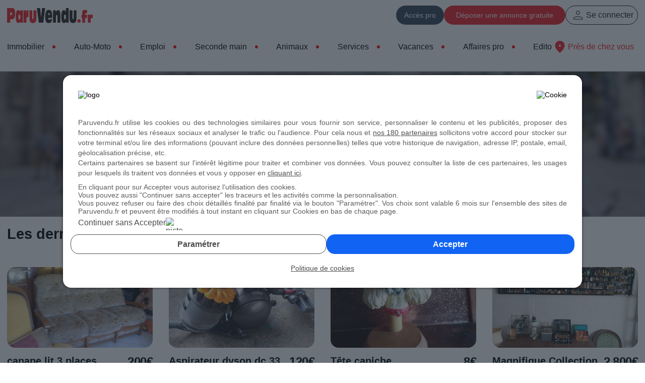

--- FILE ---
content_type: text/html; charset=iso-8859-1
request_url: https://www.paruvendu.fr/geo/annonces/montenois-25260/
body_size: 15873
content:
<!DOCTYPE html>
<html lang="fr">
<head>
<title>ParuVendu Montenois (25260) : annonces de particuliers et professionnels</title>
<meta name="description" content="Acc&eacute;dez aux annonces achat, vente de particuliers et professionnels &agrave; Montenois (25260) et d&eacute;posez votre annonce gratuite sur Paruvendu.fr" />
<meta name="charset" content="windows-1252" />
<meta name="robots" content="all" />
<meta name="verify-v1" content="itHgpWxxrlKFfnMsWsdCvGD/mo3m7u6G7RfGyFJ/YO8=" />
<meta name="y_key" content="d9db8d3dddac86c4" />
<meta name="msvalidate.01" content="24F9E1DA21499696A35AB624FCCE9DD7" />
<meta name="classification" content="global" />
<meta name="distribution" content="global" />
<meta name="rating" content="general" />
<meta name="resource-type" content="document" />
<meta name="author" content="ParuVendu.fr" />
<meta name="copyright" content="&copy; 2025 ParuVendu.fr" />
<meta name="owner" content="ParuVendu.fr" />
<meta http-equiv="X-UA-Compatible" content="IE=edge" />
<link rel="canonical" href="https://www.paruvendu.fr/geo/annonces/montenois-25260/" />
<link rel="icon" href="https://img.paruvendu.fr/_static_/communfo/img/2007/favicon.ico" title="paruvendu.fr" />
<link rel="shortcut_icon" href="https://img.paruvendu.fr/_static_/communfo/img/2007/favicon.ico" title="paruvendu.fr" />
<meta content="HTC Legend" name="device" />
<meta name="viewport" content="initial-scale=1, maximum-scale=1, user-scalable=0" />
<link type="text/css" rel="stylesheet" href="https://img.paruvendu.fr/_static_/1762414803/communfo/style/commun/commun.min.css?func=proxy&process=minify-css"/>
<link type="text/css" rel="stylesheet"
href="https://img.paruvendu.fr/_static_/1764056222/communfo/style/commun/framework.min.css?func=proxy&process=minify-css"/>
<!-- Google Consent Mode (must come before the GTM) -->
<script>
    window.dataLayer = window.dataLayer || [];
    function gtag() {
        dataLayer.push(arguments);
    }
    gtag("consent", "default", {
        ad_storage: "denied",
        analytics_storage: "denied",
        functionality_storage: "denied",
        personalization_storage: "denied",
        security_storage: "denied",
        ad_user_data : "denied",
        ad_personalization: "denied",
        wait_for_update: 1000
    });
    gtag("set", "ads_data_redaction", true);</script>

<!-- Google Tag Manager -->
<script>
dataLayer = [{'gtm_ismobile':'non'}];
var cmp_pv_ready = window.cmp_pv_ready || [];
	cmp_pv_ready.push(function(tcData){
        
        var img = document.createElement('img');
        img.src = 'https://trab.paruvendu.fr/communfo/defaultcommunfo/defaultcommunfo/collectcmp/?url=https%3A%2F%2Fwww.paruvendu.fr%2Fgeo%2Fannonces%2Fmontenois-25260%2F&type=gtm&rand=1764878793';
        img.width = 1;
        img.height = 1;
        img.style.display='none';
        document.body.appendChild(img);
        
            
		if(tcData && !tcData.purpose.consents[1]) return;
		(function(w,d,s,l,i){w[l]=w[l]||[];w[l].push({'gtm.start':
new Date().getTime(),event:'gtm.js'});var f=d.getElementsByTagName(s)[0],
j=d.createElement(s),dl=l!='dataLayer'?'&l='+l:'';j.async=true;j.src=
            '//www.googletagmanager.com/gtm.js?id='+i+dl;f.parentNode.insertBefore(j,f);
})(window,document,'script','dataLayer','GTM-MD739R');
})</script>
<!-- End Google Tag Manager -->
	<script type="text/javascript">
		window.addEventListener('load', function()
		{
			var img = document.createElement('img');
			img.src = 'https://media.paruvendu.fr/vignette/1px.gif';
			img.width = 1;
			img.height = 1;
			img.style.position = 'fixed';	
			img.onload = function(){this.onload = null; this.src = 'https://trap.paruvendu.fr/communfo/defaultcommunfo/defaultcommunfo/collect/?ec=Allowing&el=&ea=DFP'};
			img.onerror = function(){
				this.onload = null; this.onerror = null; this.src = 'https://trap.paruvendu.fr/communfo/defaultcommunfo/defaultcommunfo/collect/?ec=Blocking&el=&ea=DFP';
				if(typeof isAdblocked === 'function') isAdblocked();
			};
			document.body.appendChild(img);
		}, false);
	</script>
<link rel="stylesheet" type="text/css" href="https://static.paruvendu.fr/1716965942/communfo/style/commun/polices.min.css"/>
<script type="text/javascript"
                src="https://img.paruvendu.fr/_static_/1631524310/communfo/js/ext/ajax.googleapis.com/ajax/libs/jquery/3.6.0/jquery.min.js?func=proxy&process=minify-js"></script>
<script type="text/javascript"
                src="https://img.paruvendu.fr/_static_/1631524334/communfo/js/ext/ajax.googleapis.com/ajax/libs/jqueryui/3.6.0/jquery-ui.min.js?func=proxy&process=minify-js"></script>
<script type="text/javascript"
                src="https://img.paruvendu.fr/_static_/1632726107/communfo/js/compiled/jquery.validate.min.1.19.3.js?func=proxy&process=minify-js"></script>
<script type="text/javascript">
            var autoCompleteVersion = "1.11.1";
        </script>
<script type="text/javascript"
                src="https://img.paruvendu.fr/_static_/1763018886/communfo/js/compiled/jquery-global-compiled.js?func=proxy&process=minify-js"></script>
<link href="https://img.paruvendu.fr/_static_/1569312646/communfo/style/commun/print.min.css?func=proxy&process=minify-css" rel="stylesheet" media="print"
type="text/css"/>
<link type="text/css" rel="stylesheet" href="https://img.paruvendu.fr/_static_/1649921480/communfo/js/modules/owlcarousel/owl.carousel.min.css?func=proxy&process=minify-css" />
<script type="text/javascript" src="https://img.paruvendu.fr/_static_/1632726107/communfo/js/modules/owlcarousel/owl.carousel.min.js?func=proxy&process=minify-js"></script>
<script type="application/javascript">
        var urlNoPhoto = "https://img.paruvendu.fr/_static_/2025120408/communfo/img/2007/img/nophoto_appli.svg";
        
        function displayDefaultImage(idElement) {
            $('#' + idElement).parent('div').addClass('flex');
            $('#' + idElement).parent('div').addClass('justify-center');
            $('#' + idElement).parent('div').addClass('items-center');
            $('#' + idElement).parent('div').addClass('bg-grey-400');
            $('#' + idElement).attr("src", urlNoPhoto);
            $('#' + idElement).removeClass('object-cover');
            $('#' + idElement).removeClass('w-full');
            $('#' + idElement).removeClass('h-90');
            $('#' + idElement).css('height', '5rem');
        }
        
    </script>
            <script type="text/javascript">
var cmp_pv_ready = window.cmp_pv_ready || [];
	cmp_pv_ready.push(function(tcData){
    var emailUtilisateurConnecte = '';
    (function() {
        window.sib = {
            equeue: [],
            client_key: "wjpeobzionl01gaewq7r6v0y"
        };
        /* OPTIONAL: email for identify request*/
        if ('' != emailUtilisateurConnecte) {
            window.sib.email_id = emailUtilisateurConnecte;
        }
    
        window.sendinblue = {};
        for (var j = ['track', 'identify', 'trackLink', 'page'], i = 0; i < j.length; i++) {
            (function(k) {window.sendinblue[k] = function() {var arg = Array.prototype.slice.call(arguments);(window.sib[k] || function() {var t = {};t[k] = arg;window.sib.equeue.push(t);})(arg[0], arg[1], arg[2], arg[3]);};})(j[i]);
          }
          var n = document.createElement("script"),
          i = document.getElementsByTagName("script")[0];
          n.type = "text/javascript", n.id = "sendinblue-js", n.async = !0, n.src = "https://sibautomation.com/sa.js?key=" + window.sib.client_key, i.parentNode.insertBefore(n, i), window.sendinblue.page();
    })();
});
</script>
<link rel="dns-prefetch" href="//static.paruvendu.fr"/>
<link rel="dns-prefetch" href="//fonts.gstatic.com"/>
<link rel="dns-prefetch" href="//media.paruvendu.fr"/>
<link rel="dns-prefetch" href="//tpc.googlesyndication.com"/>
<script type='text/javascript'>var env='prod'</script><script type='text/javascript'>var bTcStringTechnique=false</script><script type='text/javascript' src='https://img.paruvendu.fr/_static_/1764582246/communfo/js/commun/cmp.min.js?func=proxy&process=minify-js'></script>
<script>
var cmp_pv_ready = window.cmp_pv_ready || [];
	cmp_pv_ready.push(function(tcData){

      var clientId = 'paruVendu'; 
      var scriptUrl = 'https://data.thank-you.io/bundle-v0.4-' + clientId + '.js';
    
      if (Boolean(document.querySelector('script[src="' + scriptUrl + '"]')) === false) {
        var thankYouScript = document.createElement('script');
        thankYouScript.src = scriptUrl;
        thankYouScript.id = 'ThankYouScript';
        thankYouScript.dataset.exemption = 'true';
        thankYouScript.async = 'true';
        if (document.readyState !== 'loading') {
          document.body.appendChild(thankYouScript);
        } else {
          document.addEventListener('DOMContentLoaded', function() {
            document.body.appendChild(thankYouScript);
          });
        }
      }
    });


  var thankYouConsentStatus = window.thankYouConsentStatus || false;
  var cmp_pv_ready = window.cmp_pv_ready || [];
  
  cmp_pv_ready.push(function(tcData){
    
    if(tcData && !tcData.purpose.consents[7]) {
        thankYouEvnt(false)
    } else {
        thankYouEvnt(true)
    }
  });
  var sendThankYouEvnt = window.sendThankYouEvnt || false;
  function thankYouEvnt(evenement) {
    if (typeof ThankYou !== 'undefined' && ThankYou !== 'undefined') {
      ThankYou.track(evenement);
      sendThankYouEvnt = true;
      thankYouConsentStatus = evenement;
    } else if(!sendThankYouEvnt) {
      setTimeout(thankYouEvnt, 500, evenement);
    }
  }
</script>
</head>
                
<body class="font-sans overflow-x-hidden bg-white">
	<script type="text/javascript">
	    var isMobile = '';  
		if(!window.navigator.userAgent.match(/Chrome-Lighthouse/)){
		    var sondecmp = 1;
		    
			window.__tcfapi('init', 2, null, {
				cookieDomain: 'paruvendu.fr',
				cookieSecure: true,
				publisherName: 'ParuVendu.re',
				dayCheckUpdate: 60
			});
			
			window.__tcfapi ('addEventListenerQueue', 2, function(a){
				if(a.eventStatus == 'useractioncomplete'){
				    
				    var uuid = cmp_pv.cookie._readCookie('visitId');
		            uuid = uuid != undefined && uuid != '' ? uuid : cmp_pv.cookie.uuidv4();
		            maxAgeSeconds = 182 * 24 * 3600; //182 jours (~6 mois) comme le cookie euconsent-v2
		            cmp_pv.cookie._writeCookie('visitId', uuid, maxAgeSeconds, '/', cmp_pv.conf.cookieDomain, cmp_pv.conf.cookieSecure);
		            
					var x = new XMLHttpRequest();
					x.open('POST', '/communfo/utilisateurparticulierfo/ajax/acceptercookie', true);
					x.setRequestHeader('Content-type', 'application/x-www-form-urlencoded');
					var step=1
					if(document.getElementById('step2') != null && typeof document.getElementById('step2') != 'undefined' && document.getElementById('step2').style.display != 'none') step = 2;
					x.send('consentData='+a.tcString+'&step='+step+'&uuid='+uuid);
				}
		
				if(a.eventStatus == 'tcloaded'){
                    var img = document.createElement('img');
                    img.src = 'https://trab.paruvendu.fr/communfo/defaultcommunfo/defaultcommunfo/collectcmp/?url=https%3A%2F%2Fwww.paruvendu.fr%2Fgeo%2Fannonces%2Fmontenois-25260%2F&type=cmp&rand=1764878793';
                    img.width = 1;
                    img.height = 1;
                    img.style.display='none';
                    document.body.appendChild(img);

					var cmp_pv_ready = window.cmp_pv_ready || [];
					for(var i=0; i<cmp_pv_ready.length; i++){
						cmp_pv_ready[i](a);
					}
					window.cmp_pv_ready = [];
					// En cas de push plus tard
					var eventify = function(arr,what,callback) {arr[what] = function(e){Array.prototype[what].call(arr, e);callback(arr);};};
					eventify(window.cmp_pv_ready,'push', function(arr){
						for(var i=0; i<arr.length; i++){
							arr[i](a);
						}
					})
				}
			});
		}
	</script>
<noscript><iframe src="//www.googletagmanager.com/ns.html?id=GTM-MD739R" height="0" width="0" style="display:none;visibility:hidden"></iframe></noscript>
<div class="relative w-full bg-white" style="">
<style type="text/css">
a#cRetour.cInvisible{
bottom:-35px;
opacity:0;
transition:all ease-in 0.5s;
}
a#cRetour.cVisible{
bottom:20px;
opacity:1;
}
.cRetour {
border-radius:50px;
-webkit-border-radius: 50px;
-moz-border-radius: 50px;
height:58px;
width:58px;
font-size:15px;
text-align:center;
color:#fff;
z-index:30;
transition:all ease-in 0.2s;
position: fixed;
cursor: pointer;
bottom: 9em;
left: 50%;
margin-left:640px;
display: none;
box-shadow: 0 1px 3px 0 rgba(0, 0, 0, 0.2);
-webkit-box-shadow: rgba(0, 0, 0, 0.2) 0 1px 3px 0;
-moz-box-shadow: rgba(0, 0, 0, 0.2) 0 1px 3px 0;
background: url("/communfo/img/sitemobile/picto_scrollalertes.png") no-repeat scroll 12px -76px #ededed !important;
border:1px solid #FFFFFF;
}
.cRetour:before{}
.cRetour:hover{
background: url("/communfo/img/sitemobile/picto_scrollalertes.png") no-repeat scroll 12px -76px #e5e5e5 !important;
transition:all ease-in 0.2s;
}
.cAlerte{
position:fixed;
bottom: 1.5rem;
left: 49%;
margin-left:663px;
z-index:2;
-webkit-box-sizing: border-box;
-moz-box-sizing: border-box;
box-sizing: border-box;
display: block;
width: 10px;
-webkit-transition: all 0.4s linear;
-moz-transition: all 0.4s linear;
transition: all 0.4s linear;
}
.cAlerte li{
padding:0 !important;margin:0 !important;
}
.cAlerte li a{
-webkit-border-radius: 3px !important;
-moz-border-radius: 3px !important;
border-radius: 3px !important;
padding:0 8px 0 8px !important;
width:19px;
background-position:46% -140px !important;
display:block;
height:40px;
background-color:#ffffff;
border:1px solid #d7d7d7;
color:#595959;
font-family: 'Open Sans', sans-serif;
font-size:13px;
line-height:40px;
box-shadow: 0 1px 3px 0 rgba(0, 0, 0, 0.2);
-webkit-box-shadow: rgba(0, 0, 0, 0.2) 0 1px 3px 0;
-moz-box-shadow: rgba(0, 0, 0, 0.2) 0 1px 3px 0;
}
.cAlerte li a:hover, .cAlerte li a:focus{
background: url("/communfo/img/sitemobile/pictos_barreactions2.png?3") no-repeat scroll 48% -140px #D33033 !important;
background-color:none !important;
width: 130px;
background-position:96% -140px !important;
}
.cAlerte:hover{
/* width: 130px;*/
}
.cAlerte li a.alerte-active{
width: 130px !important;
background: url("/communfo/img/sitemobile/pictos_barreactions2.png?3") no-repeat scroll 96% -140px #D33033 !important;
}
.cAlerte li a span{
display:none;
}
.cAlerte li a:hover span, .alerte-active span{
visibility: visible;
opacity: 1;
display:block !important;
}
.cAlerte li.crealerte2 a{
background: url("/communfo/img/modules/listes/notifications_white_24.svg") no-repeat scroll center center #231f20!important;
padding:0px !important;
border:2px solid #FFFFFF !important;
color:#FFFFFF;
width:58px;
height:58px;
border-radius: 50px !important;
-webkit-border-radius: 50px !important;
-moz-border-radius: 50px !important;
margin:0 10px 4px 10px;
}
.cAlerte li.crealerte2 a.ajouterBA{
background: url("/communfo/img/sitemobile/pictos_barreactions2.png?3") no-repeat scroll 96% -140px #ff5b33 !important;
}
.cAlerte li.crealerte2 a:hover, .cAlerte li.crealerte2 a:focus{
background: url("/communfo/img/modules/listes/notifications_white_24.svg") no-repeat scroll center center #000000 !important;
background-color:none !important;
width:58px !important;
padding:0px !important;
}
.cAlerte li.crealerte2 span{
text-align:center;
display:block;
color: #000000 !important;
font-size: 13px;
line-height:14px;
}
.cAlerte li.crealerte2{
margin-bottom:8px !important;
width:78px;
}
</style>
<div id="bandeaumessageheader" class="hidden"></div>
<header>
<div class="bg-white font-sans">
<div class="max-w-screen-xl box-border px-12 xl:px-3.5 md:px-2 mx-auto flex justify-between items-center">
<div class="max-h-15">
<a href="https://www.paruvendu.fr/" onclick="xt_click(this,'C',xtn2,'headeredito-logo','A');" title="Logo ParuVendu.fr vos annonces 100% gratuites">
<img src="https://static.paruvendu.fr/communfo/img/structuresite/home/paruvendu_170x60.svg" alt="Annonces gratuites - Paruvendu.fr le numéro 1 des petites annonces en France" width="170" height="60" style="max-height:60px;" />
</a>
</div>
<div id="user_tools" class="flex justify-end items-center gap-6 user_not_connected">
<div class="font-sans flex justify-end items-center gap-6 md:gap-4 text-base">
<div class="flex gap-6 md:gap-2 items-center">
<a href="https://pro.paruvendu.fr/" target="_blank" onclick="xt_click(this,'C',xtn2,'header-acces-pro','A');" class="text-white hover:text-white bg-bluepro hover:bg-blueprodark rounded-full min-h-9.5 min-w-9.5 px-4 sm:px-0 flex justify-center items-center gap-1 text-base xl:text-sm" title="Accès pro">
<span class="md:hidden">Accès pro</span><span class="hidden md:block">Pro</span>
</a>
<a onclick="return xt_adc(this, 'INT-9')" class="bg-red hover:bg-red-dark min-h-9.5 min-w-52 md:min-w-fit px-6 md:px-4 sm:px-3 text-white hover:text-white flex justify-center items-center rounded-full font-medium text-base xl:text-sm lg:mx-2 sm:mx-0 box-border" href="/depose-annonce-gratuite/" title="Déposez vos annonces gratuites">Déposer <span class="md:hidden">&nbsp;une annonce gratuite</span></a>
<ul class="flex gap-6 items-center">
<li class="p-0 m-0 leading-none">
<a href="/inscription/" class="p-0 m-0 min-h-9.5 min-w-9.5 leading-none flex justify-center items-center gap-1 border-1 border-black border-solid box-border rounded-full px-2 md:px-0 opacity-90 hover:opacity-100 text-base" onclick="xt_click(this,'C',xtn2,'header-acces-part','A');" title="Se connecter">
<img src="https://img.paruvendu.fr/_static_/2025120408/communfo/img/structuresite/home/person_40_black.svg" alt="" width="32" height="32" /> <span class="md:hidden">Se connecter</span>
</a>
</li>
</ul>
</div>
</div>
</div>
</div>
</div>
</header>
<script type="text/javascript">
    
    window.addEventListener('scroll', function() {
        if (window.scrollY > 100) {
            // Scroll de 100 px ou plus.
            // Apparition du bouton
            if(typeof document.querySelector('.cRetour') != "undefined" && document.querySelector('.cRetour') != null) document.querySelector('.cRetour').style.display = "block";
            if(typeof document.querySelector('.cAlerte') != "undefined" && document.querySelector('.cAlerte') != null) document.querySelector('.cAlerte').style.display = "block";
        } else {
            // Autrement, supprime le boutton
            if(typeof document.querySelector('.cRetour') != "undefined" && document.querySelector('.cRetour') != null) document.querySelector('.cRetour').style.display = "none";
            if(typeof document.querySelector('.cAlerte') != "undefined" && document.querySelector('.cAlerte') != null) document.querySelector('.cAlerte').style.display = "none";
        }
    });
    window.addEventListener('load', function () {
        if(typeof document.querySelector('.cRetour') != "undefined" && document.querySelector('.cRetour') != null) {
            document.querySelector('.cRetour').addEventListener('click', function (event) {
                // A click causes the animated return to the top.
                event.preventDefault();
                window.scrollTo({top: 0, behavior: 'smooth'});
                return false;
            });
        }
        if (document.getElementById('opd_bottomstickyad') || document.getElementById('optidigital-adslot-Desktop_Sticky_Bottom') || (document.getElementById('paruvendu-adslot-Desktop_Sticky_Bottom') != null && document.getElementById('paruvendu-adslot-Desktop_Sticky_Bottom').getElementsByTagName('div').length) || (document.getElementById('paruvendu-adslot-Mobile_Sticky_Bottom') != null && document.getElementById('paruvendu-adslot-Mobile_Sticky_Bottom').getElementsByTagName('div').length)) {
            document.querySelector('.cRetour').style.bottom = '16rem';
            if (document.querySelector('.cAlerte')) {
                document.querySelector('.cAlerte').style.bottom = '8rem';
            }
        }
    });
    
</script>
<div class="cRetour"></div>
<script type="text/javascript" >
    
    $(document).ready(function(){
        $("#action-menuvertical").click(function() {
            $(".ssmenumob").toggle(400);
        });
    });
    
</script>
<!-- MENU -->
<nav>
<div class="font-sans border-b border-grey-75" style="border-bottom:1px solid #ced4da;" >
<div class="max-w-screen-xl box-border px-12 xl:px-3.5 lg:px-0 mx-auto flex justify-between items-center gap-12 xl:gap-6 mt-4 mb-8 lg:mt-2 lg:mb-4 pt-px text-lg xl:text-base">
<a href="javascript:;" onclick="$('#rubriques_nav').removeClass('lg:hidden').addClass('lg:block');$('body').addClass('overflow-y-hidden');" class="hidden lg:block lg:px-2">
<img src="https://img.paruvendu.fr/_static_/2025120408/communfo/img/structuresite/home/menuburgernav_26.svg" alt="" width="26" height="16" class="block" />
</a>
<div id="rubriques_nav" class="flex-1 lg:hidden lg:fixed lg:w-full lg:h-full lg:top-0 lg:bg-white lg:p-4 lg:overflow-y-auto lg:z-100 lg:box-border">
<a href="javascript:;" onclick="$('#rubriques_nav').removeClass('lg:block').addClass('lg:hidden');$('body').removeClass('overflow-y-hidden');" class="hidden lg:flex lg:justify-end lg:px-2">
<img src="https://img.paruvendu.fr/_static_/2025120408/communfo/img/structuresite/home/closenav_26.svg" alt="" width="26" height="16" class="block" />
</a>
<ul class="bullred relative flex lg:flex-col justify-between items-center font-medium gap-2 lg:gap-4">
<li class="flex lg:flex-col items-center">
<a href="/immobilier/" class=" hover:text-red line-clamp-1" title="Immobilier">Immobilier</a>
</li>
<li class="flex lg:flex-col items-center">
<a href="/voiture-occasion/" class=" hover:text-red line-clamp-1" title="Auto Moto">Auto-Moto</a>
</li>
<li id="emploi" class="flex items-center">
<a href="https://www.paruvendu.fr/emploi/" class=" hover:text-red line-clamp-1" title="Emploi">Emploi</a>
</li>
<li id="bonsplans" class="flex items-center">
<a href="https://www.paruvendu.fr/mondebarras/" class=" hover:text-red line-clamp-1" title="Seconde main">Seconde main</a>
</li>
<li id="animaux" class="flex items-center">
<a href="/animaux/" class=" hover:text-red line-clamp-1" title="Animaux">Animaux</a>
</li>
<li class="flex items-center">
<a href="/services/" class=" hover:text-red line-clamp-1" title="Services">Services</a>
</li>
<li class="flex items-center">
<a href="/location-vacances/" class=" hover:text-red line-clamp-1" title="Vacances">Vacances</a>
</li>
<li class="flex items-center">
<a href="/pros/" class=" hover:text-red line-clamp-1" title="Affaires de pros">Affaires pro</a>
</li>
<li id="edito" class="flex items-center">
<a href="/edito/" class=" hover:text-red line-clamp-1" title="Edito">Edito</a>
</li>
</ul>
<style type="text/css">
@media (min-width: 1025px) {
/* ul.bullred li {
position: relative;
} */
ul.bullred li:not(:last-child)::after {
content: "";
display: inline-block;
width: 6px; /* Diamètre du rond */
height: 6px;
background-color: red;
border-radius: 50%; /* Rend le rond circulaire */
margin-left: 1rem; /* Espace entre le texte et le rond */
vertical-align: middle; /* Aligne le rond au milieu du texte */
}
ul.bullered_mini li:not(:last-child)::after {
width: 4px; /* Diamètre du rond */
height: 4px;
}
}
</style>
</div>
<a href="/pa/petites-annonces-france" onclick="xt_click(this,'C',xtn2,'header-annonceslocales','A');" title="Annonces locales" class="font-medium text-red hover:text-red-dark flex items-center text-base mr-2">
<img src="https://img.paruvendu.fr/_static_/2025120408/communfo/img/structuresite/home/location_40_red.svg" alt="" width="32" height="32" />
Près de chez vous
</a>
</div>
</div>
</nav>
<!--MARQUEUR_dns-prefetch-->
</div>
<section>
<div class="flex flex-col justify-center items-center gap-8 lg:gap-4 sm:gap-2">
<div class="relative min-h-72 sm:min-h-56 w-full flex justify-center items-center" style="background-image: url('https://img.paruvendu.fr/_static_/2025120408/communfo/img/logementetudiant/gdvisuel-generique.jpg');background-position: center center;background-size:cover">
<div class="absolute w-full h-full bg-black opacity-40"></div>
<h1 class="relative z-10 font-sans text-5.5xl xl:text-5xl lg:text-4xl md:text-3xl sm:text-2xl sm:text-center text-white font-medium text-shadow-md px-3.5 flex flex-col gap-2 items-center">
Petites annonces
<span class="flex items-center"><img src="https://img.paruvendu.fr/_static_/2025120408/communfo/img/modules/geoloc/location.svg" class="object-cover mt-2 lg:h-5" height="54" alt="Picto symbolisant la localisation"> Montenois</span>
</h1>
</div>
</div>
</section>
<section>
<div class="mx-auto max-w-7xl pb-8 lg:py-4 px-3.5">
<h2 class="text-3.5xl font-bold md:text-lg py-4 lg:pt-0 lg:pb-2 gap-2 max-w-fit">
Les derni&egrave;res annonces de particuliers et pros &agrave; Montenois
</h2>
<div id="annonces-mondebarras" class="baff_annonces my-8 lg:my-0">
<div class="grid grid-cols-4 lg:grid-cols-2 sm:grid-cols-1 gap-8 lg:gap-4">
<a href="https://www.paruvendu.fr/annonces/maison-jardin/canape-lit-3-places-vieux-charmont-25600/1284678894A1KBMAME000">
<div class="relative rounded-2xl text-white overflow-hidden opacity-100 hover:opacity-90 h-40">
<img id="mondebarras-0" src="https://img.paruvendu.fr/media_ext/_https_/media.paruvendu.fr/8d/f1/L2ltYWdlL2NhbmFwZS1wbGFjZXMvV0IxNy82LzAvV0IxNzYwNDM4ODlfMS5qcGVn_rct?func=crop&w=480&gravity=auto" class="object-cover w-full max-h-40" onerror="displayDefaultImage('mondebarras-0');" >
</div>
<div class="text-xl lg:text-lg sm:text-base font-semibold flex justify-between my-3 gap-4">
canape  lit  3 places
<span class="flex-none text-2xl lg:text-xl sm:text-lg font-bold font-sans tracking-tight">200&euro;</span>                                </div>
</a>
<a href="https://www.paruvendu.fr/annonces/maison-jardin/aspirateur-dyson-dc-33-moteur-neuf--andelnans-90400/1287051835A1KBMAEL000">
<div class="relative rounded-2xl text-white overflow-hidden opacity-100 hover:opacity-90 h-40">
<img id="mondebarras-1" src="https://img.paruvendu.fr/media_ext/_https_/media.paruvendu.fr/ad/4e/L2ltYWdlL2FzcGlyYXRldXItZHlzb24tbW90ZXVyL1dCMTcvNi81L1dCMTc2NTIyMTcwXzEuanBlZw_rct?func=crop&w=480&gravity=auto" class="object-cover w-full max-h-40" onerror="displayDefaultImage('mondebarras-1');" >
</div>
<div class="text-xl lg:text-lg sm:text-base font-semibold flex justify-between my-3 gap-4">
Aspirateur dyson dc 33...
<span class="flex-none text-2xl lg:text-xl sm:text-lg font-bold font-sans tracking-tight">120&euro;</span>                                </div>
</a>
<a href="https://www.paruvendu.fr/annonces/maison-jardin/tete-caniche-mandeure-25350/1287050617A1KBMADE000">
<div class="relative rounded-2xl text-white overflow-hidden opacity-100 hover:opacity-90 h-40">
<img id="mondebarras-2" src="https://img.paruvendu.fr/media_ext/_https_/media.paruvendu.fr/db/78/L2ltYWdlL3RldGUtY2FuaWNoZS9XQjE3LzYvNS9XQjE3NjUyMTYwOV8xLmpwZWc_rct?func=crop&w=480&gravity=auto" class="object-cover w-full max-h-40" onerror="displayDefaultImage('mondebarras-2');" >
</div>
<div class="text-xl lg:text-lg sm:text-base font-semibold flex justify-between my-3 gap-4">
Tête caniche
<span class="flex-none text-2xl lg:text-xl sm:text-lg font-bold font-sans tracking-tight">8&euro;</span>                                </div>
</a>
<a href="https://www.paruvendu.fr/annonces/collection/magnifique-collection-de-miniatures-de-parfums-ecurcey-25150/1286542628A1KBCO00000">
<div class="relative rounded-2xl text-white overflow-hidden opacity-100 hover:opacity-90 h-40">
<img id="mondebarras-3" src="https://img.paruvendu.fr/media_ext/_https_/media.paruvendu.fr/a5/75/L2ltYWdlL21hZ25pZmlxdWUtY29sbGVjdGlvbi1taW5pYXR1cmVzL1dCMTcvNi8zL1dCMTc2Mzc5NjYzXzEuanBlZw_rct?func=crop&w=480&gravity=auto" class="object-cover w-full max-h-40" onerror="displayDefaultImage('mondebarras-3');" >
</div>
<div class="text-xl lg:text-lg sm:text-base font-semibold flex justify-between my-3 gap-4">
Magnifique Collection de...
<span class="flex-none text-2xl lg:text-xl sm:text-lg font-bold font-sans tracking-tight">2 800&euro;</span>                                </div>
</a>
<a href="https://www.paruvendu.fr/annonces/maison-jardin/bureau-pour-ordinateur--audincourt-25400/1287035635A1KBMAME000">
<div class="relative rounded-2xl text-white overflow-hidden opacity-100 hover:opacity-90 h-40">
<img id="mondebarras-4" src="https://img.paruvendu.fr/media_ext/_https_/media.paruvendu.fr/df/58/L2ltYWdlL2J1cmVhdS1wb3VyLW9yZGluYXRldXIvV0IxNy82LzUvV0IxNzY1MTIwNDVfMS5qcGVn_rct?func=crop&w=480&gravity=auto" class="object-cover w-full max-h-40" onerror="displayDefaultImage('mondebarras-4');" >
</div>
<div class="text-xl lg:text-lg sm:text-base font-semibold flex justify-between my-3 gap-4">
Bureau pour ordinateur
<span class="flex-none text-2xl lg:text-xl sm:text-lg font-bold font-sans tracking-tight">250&euro;</span>                                </div>
</a>
<a href="https://www.paruvendu.fr/annonces/enfants-bebes/une-petite-cage-a-lapin-nain-de-93-cm-de-long--montbeliard-25200/1286971253A1KBEBMO000">
<div class="relative rounded-2xl text-white overflow-hidden opacity-100 hover:opacity-90 h-40">
<img id="mondebarras-5" src="https://img.paruvendu.fr/media_ext/_https_/media.paruvendu.fr/ae/8f/L2ltYWdlL3BldGl0ZS1jYWdlLWxhcGluL1dCMTcvNi81L1dCMTc2NTAxODkwXzEuanBlZw_rct?func=crop&w=480&gravity=auto" class="object-cover w-full max-h-40" onerror="displayDefaultImage('mondebarras-5');" >
</div>
<div class="text-xl lg:text-lg sm:text-base font-semibold flex justify-between my-3 gap-4">
une petite cage à lapin...
<span class="flex-none text-2xl lg:text-xl sm:text-lg font-bold font-sans tracking-tight">30&euro;</span>                                </div>
</a>
<a href="https://www.paruvendu.fr/annonces/maison-jardin/papyrus-traditionnel-egyptien-authentique-montbeliard-25200/1279837013A1KBMADE000">
<div class="relative rounded-2xl text-white overflow-hidden opacity-100 hover:opacity-90 h-40">
<img id="mondebarras-6" src="https://img.paruvendu.fr/media_ext/_https_/media.paruvendu.fr/f7/06/L2ltYWdlL3BhcHlydXMtdHJhZGl0aW9ubmVsLWVneXB0aWVuL1dCMTcvNC82L1dCMTc0Njk1MzgwXzEuanBlZw_rct?func=crop&w=480&gravity=auto" class="object-cover w-full max-h-40" onerror="displayDefaultImage('mondebarras-6');" >
</div>
<div class="text-xl lg:text-lg sm:text-base font-semibold flex justify-between my-3 gap-4">
Papyrus traditionnel...
<span class="flex-none text-2xl lg:text-xl sm:text-lg font-bold font-sans tracking-tight">20&euro;</span>                                </div>
</a>
<a href="https://www.paruvendu.fr/annonces/maison-jardin/tabouret-gris-vieux-charmont-25600/1284984843A1KBMAME000">
<div class="relative rounded-2xl text-white overflow-hidden opacity-100 hover:opacity-90 h-40">
<img id="mondebarras-7" src="https://img.paruvendu.fr/media_ext/_https_/media.paruvendu.fr/d3/90/L2ltYWdlL3RhYm91cmV0LWdyaXMvV0IxNy82LzEvV0IxNzYxMDg5MDlfMS5qcGVn_rct?func=crop&w=480&gravity=auto" class="object-cover w-full max-h-40" onerror="displayDefaultImage('mondebarras-7');" >
</div>
<div class="text-xl lg:text-lg sm:text-base font-semibold flex justify-between my-3 gap-4">
tabouret gris
<span class="flex-none text-2xl lg:text-xl sm:text-lg font-bold font-sans tracking-tight">15&euro;</span>                                </div>
</a>
</div>
</div>
</div>
</section>
<section class="bg-grey-400">
<div class="max-w-screen mx-auto py-12 lg:py-6 sm:py-4 px-3.5 my-8 lg:my-2 sm:my-2 flex flex-col gap-10 lg:gap-6 text-center">
<p class="text-3.5xl font-bold md:text-xl">A vous de vendre !</p>
<p class="text-3xl font-bold lg:text-2xl md:text-lg sm:text-base inline-block">Déposez votre annonce gratuitement sur ParuVendu, c'est simple et rapide </p>
<p class="text-xl lg:text-lg md:text-base sm:text-base font-normal">Publiez et modifiez vos annonces autant que vous le souhaitez. Immobilier, auto-moto ou objets d'occasion, ParuVendu vous aide à réaliser chacune de vos ventes</p>
<p class="text-center mb-4">
<a href="/depose-annonce-gratuite/" class="bg-red hover:bg-red-dark rounded-2xl text-white hover:text-white px-8 py-3 text-2xl lg:text-xl md:text-lg sm:text-base font-semibold">Déposer une annonce</a>
</p>
</div>
</section>
<section>
<div class="mx-auto max-w-7xl py-8 lg:py-4 px-3.5">
<h2 class="text-3.5xl font-bold md:text-lg pb-4 lg:pb-2 sm:pb-0 max-w-fit">
Les annonces auto-moto &agrave; Montenois
</h2>
<div class="mx-auto max-w-7xl py-8 lg:py-4 px-3.5">
<ul class="flex justify-between flex-wrap w-full gap-4 lg:gap-2 sm: gap-1 text-base lg:text-sm font-normal">
</ul>
</div>
<div class="baff_annonces my-8 lg:my-2">
<div class="grid grid-cols-4 lg:grid-cols-2 sm:grid-cols-1 gap-8 lg:gap-4">
<a href="https://www.paruvendu.fr/a/utilitaires/remorque/1287118343A1KVLORE000">
<div class="relative rounded-2xl text-white overflow-hidden opacity-100 hover:opacity-90 h-40">
<img id="voiture-0" src="https://img.paruvendu.fr/media_ext/_https_/media.paruvendu.fr/26/a3/L21lZGlhLXBhL1dWMTcvNi81L1dWMTc2NTM0MTA0XzEuanBlZw_rct?func=crop&w=480&gravity=auto" class="object-cover w-full max-h-40" onerror="displayDefaultImage('voiture-0');" >
</div>
<div class="text-xl lg:text-lg sm:text-base font-semibold flex justify-between my-3 gap-4">
Remorque
<span class="flex-none text-2xl lg:text-xl sm:text-lg font-bold font-sans tracking-tight">1 300&euro;</span>                                </div>
</a>
<a href="https://www.paruvendu.fr/a/voiture-occasion/volkswagen/polo/1287114760A1KVVOVWPOL">
<div class="relative rounded-2xl text-white overflow-hidden opacity-100 hover:opacity-90 h-40">
<img id="voiture-1" src="https://img.paruvendu.fr/media_ext/_https_/media.paruvendu.fr/51/9f/L21lZGlhLXBhL1dWMTcvNi81L1dWMTc2NTMyOTY0XzEuanBlZw_rct?func=crop&w=480&gravity=auto" class="object-cover w-full max-h-40" onerror="displayDefaultImage('voiture-1');" >
</div>
<div class="text-xl lg:text-lg sm:text-base font-semibold flex justify-between my-3 gap-4">
Volkswagen Polo 1.6 TDI 90...
<span class="flex-none text-2xl lg:text-xl sm:text-lg font-bold font-sans tracking-tight">2 999&euro;</span>                                </div>
</a>
<a href="https://www.paruvendu.fr/a/voiture-occasion/mercedes/classe-cla/1282738472A1KVVOMECLA">
<div class="relative rounded-2xl text-white overflow-hidden opacity-100 hover:opacity-90 h-40">
<img id="voiture-2" src="https://img.paruvendu.fr/media_ext/_https_/webgest.agenceauto.com/06/64/L3VwbG9hZC9pbWFnZS9sYXJnZS8xNzg1MjgtMjAyNTA4MDkwMzM2Mzc2NzA5NzAtNjg5NzRlZTVhM2NmZS5qcGc_rct?func=crop&w=480&gravity=auto" class="object-cover w-full max-h-40" onerror="displayDefaultImage('voiture-2');" >
</div>
<div class="text-xl lg:text-lg sm:text-base font-semibold flex justify-between my-3 gap-4">
Mercedes Classe CLA 35 AMG...
<span class="flex-none text-2xl lg:text-xl sm:text-lg font-bold font-sans tracking-tight">45 990&euro;</span>                                </div>
</a>
<a href="https://www.paruvendu.fr/a/voiture-occasion/dacia/jogger/1287111268A1KVVODCJOG">
<div class="relative rounded-2xl text-white overflow-hidden opacity-100 hover:opacity-90 h-40">
<img id="voiture-3" src="https://img.paruvendu.fr/media_ext/_https_/webgest.agenceauto.com/ee/e1/L3VwbG9hZC9pbWFnZS9sYXJnZS8xODg2NDctMjAyNTEyMDMxMTQ5MDI0MzA1MzEtNjkzMDE1OWU2OTFjNy5qcGc_rct?func=crop&w=480&gravity=auto" class="object-cover w-full max-h-40" onerror="displayDefaultImage('voiture-3');" >
</div>
<div class="text-xl lg:text-lg sm:text-base font-semibold flex justify-between my-3 gap-4">
Dacia Jogger JOGGER 1.6...
<span class="flex-none text-2xl lg:text-xl sm:text-lg font-bold font-sans tracking-tight">22 490&euro;</span>                                </div>
</a>
<a href="https://www.paruvendu.fr/a/voiture-occasion/citroen/c3/1287111269A1KVVOCIC3">
<div class="relative rounded-2xl text-white overflow-hidden opacity-100 hover:opacity-90 h-40">
<img id="voiture-4" src="https://img.paruvendu.fr/media_ext/_https_/webgest.agenceauto.com/c2/69/L3VwbG9hZC9pbWFnZS9sYXJnZS8xODg2ODktMjAyNTEyMDMwNDE0MzExMjM0MDEtNjkzMDUzZDcxZTIwZC5qcGc_rct?func=crop&w=480&gravity=auto" class="object-cover w-full max-h-40" onerror="displayDefaultImage('voiture-4');" >
</div>
<div class="text-xl lg:text-lg sm:text-base font-semibold flex justify-between my-3 gap-4">
Citroen C3 1.2 Puretech...
<span class="flex-none text-2xl lg:text-xl sm:text-lg font-bold font-sans tracking-tight">10 290&euro;</span>                                </div>
</a>
<a href="https://www.paruvendu.fr/a/voiture-occasion/smart/forfour/1287111068A1KVVOSMFFO">
<div class="relative rounded-2xl text-white overflow-hidden opacity-100 hover:opacity-90 h-40">
<img id="voiture-5" src="https://img.paruvendu.fr/media_ext/_https_/webgest.agenceauto.com/26/e7/L3VwbG9hZC9pbWFnZS9sYXJnZS8xODg2ODUtMjAyNTEyMDMwNTI4NTEzNjMwNzgtNjkzMDY1NDM1OGE0Yi5qcGc_rct?func=crop&w=480&gravity=auto" class="object-cover w-full max-h-40" onerror="displayDefaultImage('voiture-5');" >
</div>
<div class="text-xl lg:text-lg sm:text-base font-semibold flex justify-between my-3 gap-4">
Smart #1 428 ch BRABUS AWD...
<span class="flex-none text-2xl lg:text-xl sm:text-lg font-bold font-sans tracking-tight">30 990&euro;</span>                                </div>
</a>
<a href="https://www.paruvendu.fr/a/voiture-occasion/peugeot/3008/1286625353A1KVVOPE3M8">
<div class="relative rounded-2xl text-white overflow-hidden opacity-100 hover:opacity-90 h-40">
<img id="voiture-6" src="https://img.paruvendu.fr/media_ext/_https_/webgest.agenceauto.com/67/f9/L3VwbG9hZC9pbWFnZS9sYXJnZS8xODc2NTAtMjAyNTExMTIwNDU5MTI3Mjg4ODAtNjkxNGFlZDBiMWYzNC5qcGc_rct?func=crop&w=480&gravity=auto" class="object-cover w-full max-h-40" onerror="displayDefaultImage('voiture-6');" >
</div>
<div class="text-xl lg:text-lg sm:text-base font-semibold flex justify-between my-3 gap-4">
Peugeot 3008 1.6 BLUEHDI...
<span class="flex-none text-2xl lg:text-xl sm:text-lg font-bold font-sans tracking-tight">14 190&euro;</span>                                </div>
</a>
<a href="https://www.paruvendu.fr/a/voiture-occasion/mercedes/classe-a/1286082335A1KVVOMEA">
<div class="relative rounded-2xl text-white overflow-hidden opacity-100 hover:opacity-90 h-40">
<img id="voiture-7" src="https://img.paruvendu.fr/media_ext/_https_/webgest.agenceauto.com/66/49/L3VwbG9hZC9pbWFnZS9sYXJnZS8xODYzNzAtMjAyNTEwMTgwMTU4MjEzNDA0MjgtNjhmMzgwZGQ1MzFkMS5qcGc_rct?func=crop&w=480&gravity=auto" class="object-cover w-full max-h-40" onerror="displayDefaultImage('voiture-7');" >
</div>
<div class="text-xl lg:text-lg sm:text-base font-semibold flex justify-between my-3 gap-4">
Mercedes Classe A 180 d 116...
<span class="flex-none text-2xl lg:text-xl sm:text-lg font-bold font-sans tracking-tight">19 390&euro;</span>                                </div>
</a>
</div>
</div>
</div>
</section>
<section>
<div class="mx-auto max-w-7xl py-8 lg:py-4 px-3.5">
<h2 class="text-3.5xl font-bold md:text-lg pb-4 lg:pb-2 sm:pb-0 flex items-center gap-2 max-w-fit">
Les annonces immobilières à  <span class="bg-gradient-to-t">Montenois</span>
</h2>
<div class="mx-auto max-w-7xl py-8 lg:py-4 px-3.5">
<ul class="flex justify-between flex-wrap w-full gap-4 lg:gap-2 text-base lg:text-sm font-normal">
</ul>
</div>
<div class="baff_annonces my-8 lg:my-2">
<div class="grid grid-cols-5 gap-6 lg:gap-4">
<a href="https://www.paruvendu.fr/immobilier/vente/maison/1285858563A1KIVHMN000" class="col-span-3 lg:col-span-5 grid grid-cols-2">
<div class="relative text-white overflow-hidden opacity-100 hover:opacity-90 h-full lg:max-h-40 rounded-l-2xl">
<img id="immobilier-0" src="https://img.paruvendu.fr/media_ext/_https_/images.playiad.com/42/7f/L3Byb3BlcnR5L2Jyb2FkY2FzdC8yMDI1LzEwLzA4LzAxOTljNDdkODllZTAxYzMzNWM2NTFhMjA3ZWI3MmQyLmpwZw_rct?func=crop&w=1000&gravity=auto" class="object-cover w-full h-full lg:max-h-40" onerror="displayDefaultImage('immobilier-0');" >
</div>
<div class="bg-grey-400 font-semibold flex flex-col justify-end gap-2 p-8 lg:p-4 rounded-r-2xl overflow-hidden">
<span class="text-4xl lg:text-3xl md:text-lg font-bold font-sans tracking-tight">139 000&euro;</span>                                        <span class="text-lg lg:text-base">Vente Ferme 5 pièces</span>
<span class="text-sm font-normal flex justify-start items-center tracking-tight">
<img class="mr-2 h-3 w-auto" style="width:auto !important;" src="https://img.paruvendu.fr/_static_/2025120408/communfo/img/structuresite/home/marker.svg" alt="icone représentant une pin de carte">
Montenois (25260)
</span>
</div>
</a>
</div>
</div>
</div>
</section>
<section>
<div class="mx-auto max-w-7xl py-8 lg:py-4 px-3.5">
<h2 class="text-3.5xl font-bold md:text-lg pb-4 lg:pb-2 sm:pb-0 flex items-center gap-2 max-w-fit">
Annonces par ville proches de Montenois (25260)
</h2>
<div class="mx-auto max-w-7xl py-8 lg:py-4 px-3.5">
<ul class="flex justify-between flex-wrap w-full gap-4 lg:gap-2 text-base lg:text-sm font-normal">
<li class="flex-1"><a href="/geo/annonces/colombier-fontaine-25260/" class="block px-2 w-full text-center bg-grey-400 hover:bg-white border-1 border-grey-400 hover:border-black rounded-2xl py-4 lg:py-2 hover:no-underline whitespace-nowrap">Colombier-Fontaine (25260)</a></li>
<li class="flex-1"><a href="/geo/annonces/besancon-25000/" class="block px-2 w-full text-center bg-grey-400 hover:bg-white border-1 border-grey-400 hover:border-black rounded-2xl py-4 lg:py-2 hover:no-underline whitespace-nowrap">Besançon (25000)</a></li>
<li class="flex-1"><a href="/geo/annonces/montbeliard-25200/" class="block px-2 w-full text-center bg-grey-400 hover:bg-white border-1 border-grey-400 hover:border-black rounded-2xl py-4 lg:py-2 hover:no-underline whitespace-nowrap">Montbéliard (25200)</a></li>
<li class="flex-1"><a href="/geo/annonces/geneuille-25870/" class="block px-2 w-full text-center bg-grey-400 hover:bg-white border-1 border-grey-400 hover:border-black rounded-2xl py-4 lg:py-2 hover:no-underline whitespace-nowrap">Geneuille (25870)</a></li>
<li class="flex-1"><a href="/geo/annonces/fournet-blancheroche-25140/" class="block px-2 w-full text-center bg-grey-400 hover:bg-white border-1 border-grey-400 hover:border-black rounded-2xl py-4 lg:py-2 hover:no-underline whitespace-nowrap">Fournet-Blancheroche (25140)</a></li>
<li class="flex-1"><a href="/geo/annonces/audincourt-25400/" class="block px-2 w-full text-center bg-grey-400 hover:bg-white border-1 border-grey-400 hover:border-black rounded-2xl py-4 lg:py-2 hover:no-underline whitespace-nowrap">Audincourt (25400)</a></li>
<li class="flex-1"><a href="/geo/annonces/grand-charmont-25200/" class="block px-2 w-full text-center bg-grey-400 hover:bg-white border-1 border-grey-400 hover:border-black rounded-2xl py-4 lg:py-2 hover:no-underline whitespace-nowrap">Grand-Charmont (25200)</a></li>
<li class="flex-1"><a href="/geo/annonces/pontarlier-25300/" class="block px-2 w-full text-center bg-grey-400 hover:bg-white border-1 border-grey-400 hover:border-black rounded-2xl py-4 lg:py-2 hover:no-underline whitespace-nowrap">Pontarlier (25300)</a></li>
<li class="flex-1"><a href="/geo/annonces/voujeaucourt-25420/" class="block px-2 w-full text-center bg-grey-400 hover:bg-white border-1 border-grey-400 hover:border-black rounded-2xl py-4 lg:py-2 hover:no-underline whitespace-nowrap">Voujeaucourt (25420)</a></li>
<li class="flex-1"><a href="/geo/annonces/valdahon-25800/" class="block px-2 w-full text-center bg-grey-400 hover:bg-white border-1 border-grey-400 hover:border-black rounded-2xl py-4 lg:py-2 hover:no-underline whitespace-nowrap">Valdahon (25800)</a></li>
<li class="flex-1"><a href="/geo/annonces/maiche-25120/" class="block px-2 w-full text-center bg-grey-400 hover:bg-white border-1 border-grey-400 hover:border-black rounded-2xl py-4 lg:py-2 hover:no-underline whitespace-nowrap">Maîche (25120)</a></li>
<li class="flex-1"><a href="/geo/annonces/dung-25550/" class="block px-2 w-full text-center bg-grey-400 hover:bg-white border-1 border-grey-400 hover:border-black rounded-2xl py-4 lg:py-2 hover:no-underline whitespace-nowrap">Dung (25550)</a></li>
<li class="flex-1"><a href="/geo/annonces/valentigney-25700/" class="block px-2 w-full text-center bg-grey-400 hover:bg-white border-1 border-grey-400 hover:border-black rounded-2xl py-4 lg:py-2 hover:no-underline whitespace-nowrap">Valentigney (25700)</a></li>
<li class="flex-1"><a href="/geo/annonces/morteau-25500/" class="block px-2 w-full text-center bg-grey-400 hover:bg-white border-1 border-grey-400 hover:border-black rounded-2xl py-4 lg:py-2 hover:no-underline whitespace-nowrap">Morteau (25500)</a></li>
<li class="flex-1"><a href="/geo/annonces/exincourt-25400/" class="block px-2 w-full text-center bg-grey-400 hover:bg-white border-1 border-grey-400 hover:border-black rounded-2xl py-4 lg:py-2 hover:no-underline whitespace-nowrap">Exincourt (25400)</a></li>
<li class="flex-1"><a href="/geo/annonces/seloncourt-25230/" class="block px-2 w-full text-center bg-grey-400 hover:bg-white border-1 border-grey-400 hover:border-black rounded-2xl py-4 lg:py-2 hover:no-underline whitespace-nowrap">Seloncourt (25230)</a></li>
<li class="flex-1"><a href="/geo/annonces/bart-25420/" class="block px-2 w-full text-center bg-grey-400 hover:bg-white border-1 border-grey-400 hover:border-black rounded-2xl py-4 lg:py-2 hover:no-underline whitespace-nowrap">Bart (25420)</a></li>
<li class="flex-1"><a href="/geo/annonces/thise-25220/" class="block px-2 w-full text-center bg-grey-400 hover:bg-white border-1 border-grey-400 hover:border-black rounded-2xl py-4 lg:py-2 hover:no-underline whitespace-nowrap">Thise (25220)</a></li>
<li class="flex-1"><a href="/geo/annonces/vieux-charmont-25600/" class="block px-2 w-full text-center bg-grey-400 hover:bg-white border-1 border-grey-400 hover:border-black rounded-2xl py-4 lg:py-2 hover:no-underline whitespace-nowrap">Vieux-Charmont (25600)</a></li>
<li class="flex-1"><a href="/geo/annonces/ornans-25290/" class="block px-2 w-full text-center bg-grey-400 hover:bg-white border-1 border-grey-400 hover:border-black rounded-2xl py-4 lg:py-2 hover:no-underline whitespace-nowrap">Ornans (25290)</a></li>
</ul>
</div>
</div>
</section>
<div style="line-height:0;font-size:0;">
<script src="https://img.paruvendu.fr/_static_/1672819570/communfo/js/smarttag.js?func=proxy&process=minify-js"></script>
<script type="text/javascript">
    var xiti_s2 = xtn2 = '41';

	window.tag = new ATInternet.Tracker.Tag({"site":"288379"});
			window.tag.privacy.setVisitorOptin();
		window.tag.page.send({"name":"Home_Geo_Lp","level2":"41","customObject":{"x9":0,"url_seo_listing":"\/geo\/annonces\/montenois-25260\/"}});

function xt_click(obj,a,n2,page,type,url,x3){
	if(typeof window.tag == 'undefined') return;
	var t = (type == 'N')?'navigation':((type == 's')?'exit':'action');
	var params = {name:page, level2: n2, type: t};
	if(obj != null) params.elem = obj;
	if(typeof url != 'undefined' && url != '') {
		params.callback = function() {document.location = url};
	}
	return window.tag.click.send(params);
}
function xt_med(type,section,page,x1,x2,x3,x4,x5){
	return xt_click(null,type,section,page,x1,x2,x3);
}
function xt_adc(obj, page){
	return xt_click(obj,null,null,page);
}

</script>
</div>
<div class="navete12-globcontent" style="background-color: transparent;">
<!-- BREADCRUMB -->		<ul class="cdf14filariane cdf14filariane_rtl" >
<li  style="z-index: 19;">
<span style=";padding-left:0px;">
<span class="encoded-lnk" data-w="1" data-o="Lw==" style=";display:flex;align-items: center;height:30px;padding:0px;" title="Accueil">
<img src="https://img.paruvendu.fr/_static_/2025120408/communfo/img/structuresite/home/home_black.svg" />&nbsp;
Annonces
</span>
</span>
</li>
<li  style="z-index: 18;">
<a href="/pa/petites-annonces-france"
title="Petites annonces France"
style=""
>
<span style=";padding-left:0px;">
Petites annonces France
</span>
</a>																					</li>
<li  style="z-index: 17;">
<a href="/geo/annonces/franche-comte/"
title="Franche-comt&eacute;"
style=""
>
<span style=";padding-left:0px;">
Franche-comt&eacute;
</span>
</a>																					</li>
<li  style="z-index: 16;">
<a href="/geo/annonces/25-doubs/"
title="Doubs"
style=""
>
<span style=";padding-left:0px;">
Doubs
</span>
</a>																					</li>
<li class="last" style="z-index: 15;">
<span style=";padding-left:0px;">
Montenois
</span>
</li>
</ul>
<script type="application/ld+json">
{
	"@context": "https://schema.org",
	"@type": "BreadcrumbList",
	"itemListElement":[
		
		{
			"@type": "ListItem",
			"position": 1,
			"name": "Annonces",
			"item": "https://www.paruvendu.fr/"
		},		
		{
			"@type": "ListItem",
			"position": 2,
			"name": "Petites annonces France",
			"item": "https://www.paruvendu.fr/pa/petites-annonces-france"
		},		
		{
			"@type": "ListItem",
			"position": 3,
			"name": "Franche-comté",
			"item": "https://www.paruvendu.fr/geo/annonces/franche-comte/"
		},		
		{
			"@type": "ListItem",
			"position": 4,
			"name": "Doubs",
			"item": "https://www.paruvendu.fr/geo/annonces/25-doubs/"
		},		
		{
			"@type": "ListItem",
			"position": 5,
			"name": "Montenois"
		}
	]
}
</script>
<!-- EOF BREADCRUMB -->    
<div class="fin"></div>
</div>
<footer>
<div id="skyscrollfooter" class="">
<!-- CHEMINDEFER_BASDEPAGE -->
<div class="habillage-wrapper h-4 bg-red">
</div>
<div class="footercontentblack bg-black habillage-wrapper font-sans" >
<div class="mx-auto max-w-screen-xl box-border p-12 md:p-4">
<script type="text/javascript">
                    

                    function footerLiensGererMenu(idMenu) {
                        listeMenu = '#'+idMenu;
                        menu = '#menu_'+idMenu;
                        listItems = document.querySelectorAll('.listeFooter_scroll');
                        listUpicon = document.querySelectorAll('.upicon');
                        listDownicon = document.querySelectorAll('.downicon');

                        for (let i=0; i < listUpicon.length; i++) {
                            listUpicon[i].style.display = "none";
                        }

                        for (let i=0; i < listDownicon.length; i++) {
                            listDownicon[i].style.display = "block";
                        }

                        if(document.querySelector(listeMenu).style.display == "grid") {
                            for (let i=0; i < listItems.length; i++) {
                                listItems[i].style.display = "none";
                            }
                            document.querySelector(menu+' > .upicon').style.display = "none";
                            document.querySelector(menu+' > .downicon').style.display = "block";
                        } else {
                            for (let i=0; i < listItems.length; i++) {
                                listItems[i].style.display = "none";
                            }
                            document.querySelector(listeMenu).style.display = "grid";
                            document.querySelector(menu+' > .downicon').style.display = "none";
                            document.querySelector(menu+' > .upicon').style.display = "block";
                        }
                    }

                    
                </script>
<div class="grid  grid-cols-3  gap-12  xl:gap-16 lg:gap-0">
<div class="col-span-1  lg:col-span-3 ">
<p class="text-lg sm:text-base text-white font-normal p-0 m-0 pb-2 sm:pb-0  " id="menu_footer_liens_mieuxconn" >A propos de ParuVendu</p>
<ul id="footer_liens_mieuxconn" >
<li class="mb-2">
<a href="/a-propos-de-paruvendu" class="text-sm text-grey-300 hover:text-white hover:underline" title="Qui sommes-nous?">Qui sommes-nous?</a>
</li>
<li class="mb-2">
<a onclick="xt_click(this,'C',xtn2,'footer-acces-pro','A');" href="https://pro.paruvendu.fr/" target="_blank" class="text-sm text-grey-300 hover:text-white hover:underline" title="Nos solutions pour les pros">Nos solutions pour les pros</a>
</li>
<li class="mb-2">
<a href="/recrutement/" class="text-sm text-grey-300 hover:text-white hover:underline" title="Recrutement">Recrutement</a>
</li>
<li class="mb-2">
<a href="/avis/" class="text-sm text-grey-300 hover:text-white hover:underline" title="Avis ParuVendu">Témoignages</a>
</li>
<li class="mb-2">
<a href="/presse-medias/" class="text-sm text-grey-300 hover:text-white hover:underline" title="Presse">Presse</a>
</li>
<li class="mb-2">
<a href="/application-mobile-paruvendu/" class="text-sm text-grey-300 hover:text-white hover:underline" target="_blank" title="Applications mobile ParuVendu.fr">Applications</a>
</li>
<li class="mb-2">
<a onclick="xt_med('C','11','LiensFooter','N');" href="/pa/contacts/" class="text-sm text-grey-300 hover:text-white hover:underline" title="Nous contacter">Nous contacter</a>
</li>
<li class="mb-2">
<a onclick="xt_med('C','11','LiensFooter','N');" href="/aide/faq-questions-frequentes/" class="text-sm text-grey-300 hover:text-white hover:underline" title="Aide - FAQ">Aide - FAQ</a>
</li>
</ul>
</div>
<script type="application/javascript">
                        
                                                var urlCssCommun = 'https://img.paruvendu.fr/_static_/1762414803/communfo/style/commun/commun.min.css?func=proxy&process=minify-css';
                                            </script>
<div class="col-span-1  lg:col-span-3 ">
<p class="text-lg sm:text-base text-white font-normal p-0 m-0 pb-2 sm:pb-0  " id="menu_footer_liens_liensut" >Liens utiles</p>
<ul id="footer_liens_liensut" >
<li class="mb-2"><a href="javascript:;"  class="text-sm text-grey-300 hover:text-white hover:underline fcbx_suggestions" id="lien_suggestions" url="https://www.paruvendu.fr/communfo/popincommunfo/default/fcbx?boxtype=suggestions" title="Vos suggestions">Vos suggestions</a></li>
<li class="mb-2"><a href="javascript:openConsentUi();" class="text-sm text-grey-300 hover:text-white hover:underline" title="Cookies">Cookies</a></li>
<li class="mb-2"><a onclick="xt_med('C','11','LiensFooter','N');" class="text-sm text-grey-300 hover:text-white hover:underline cursor-pointer" href="/pa/politique-de-protection-des-donnees" target="_blank" title="Politique de protection des données personnelles">Politique de protection des données personnelles</a></li>
<li class="mb-2"><a onclick="xt_med('C','11','LiensFooter','N');" class="text-sm text-grey-300 hover:text-white hover:underline cursor-pointer" href="/pa/informations-legales" target="_blank" title="Mentions légales">Mentions légales</a></li>
<li class="mb-2"><a onclick="xt_med('C','11','LiensFooter','N');" href="/pa/aide-questions-frequentes/formulaireAide?form=2&sujet=6" class="text-sm text-grey-300 hover:text-white hover:underline" title="Signaler une annonce">Signaler un contenu illicite</a></li>
</ul>
</div>
<div class="col-span-1  lg:col-span-3 ">
<div class="flex flex-wrap justify-end sm:justify-center gap-4 mb-2 sm:mt-2">
<div class="flex justify-center">
<a href="https://x.com/paruvendu_fr" title="Compte X ParuVendu.fr" onclick="xt_click(this,'C',xtn2,'twitter-footer','A','',1);" class="cursor-pointer h-9 w-9 block opacity-60 hover:opacity-100" style="background:url('https://img.paruvendu.fr/_static_/2025120408/communfo/img/structuresite/footer/twitter_white.svg');" target="_blank"></a>
</div>
<div class="flex justify-center">
<a href="https://www.linkedin.com/company/paruvendu-fr" title="Compte linkedin ParuVendu.fr" onclick="xt_click(this,'C',xtn2,'linkedin-footer','A','',1);" class="cursor-pointer h-9 w-9 block opacity-60 hover:opacity-100" style="background:url('https://img.paruvendu.fr/_static_/2025120408/communfo/img/structuresite/footer/linkedin_white.svg');" target="_blank"></a>
</div>
<div class="flex justify-center">
<a href="https://www.facebook.com/paruvendu.fr" title="Compte facebook ParuVendu.fr" onclick="xt_click(this,'C',xtn2,'facebook-footer','A','',1);" class="cursor-pointer h-9 w-9 block opacity-60 hover:opacity-100" style="background:url('https://img.paruvendu.fr/_static_/2025120408/communfo/img/structuresite/footer/facebook_white.svg');" target="_blank"></a>
</div>
<div class="flex justify-center">
<a href="https://www.instagram.com/paruvendufr/" title="Compte instagram ParuVendu.fr" onclick="xt_click(this,'C',xtn2,'instagram-footer','A','',1);" class="cursor-pointer h-9 w-9 block opacity-60 hover:opacity-100" style="background:url('https://img.paruvendu.fr/_static_/2025120408/communfo/img/structuresite/footer/instagram_white.svg');" target="_blank"></a>
</div>
<div class="flex justify-center">
<a href="https://fr.pinterest.com/paruvendu/" title="Compte pinterest ParuVendu.fr" onclick="xt_click(this,'C',xtn2,'pinterest-footer','A','',1);" class="cursor-pointer h-9 w-9 block opacity-60 hover:opacity-100" style="background:url('https://img.paruvendu.fr/_static_/2025120408/communfo/img/structuresite/footer/pinterest_white.svg');" target="_blank"></a>
</div>
<div class="flex justify-center">
<a href="https://www.youtube.com/c/ParuvenduFr" title="Compte youtube ParuVendu.fr" onclick="xt_click(this,'C',xtn2,'youtube-footer','A','',1);" class="cursor-pointer h-9 w-9 block opacity-60 hover:opacity-100" style="background:url('https://img.paruvendu.fr/_static_/2025120408/communfo/img/structuresite/footer/youtube_white.svg');" target="_blank"></a>
</div>
</div>
<div class="flex flex-wrap justify-end sm:justify-center gap-4 my-4">
<a href="https://apps.apple.com/fr/app/paruvendu-petites-annonces/id551018814" title="Application paruvendu iphone" class="cursor-pointer h-9 w-29 block opacity-60 hover:opacity-100" style="background:url('https://img.paruvendu.fr/_static_/2025120408/communfo/img/structuresite/footer/telech_appstore_black.svg') no-repeat">&nbsp;</a>
<a href="https://play.google.com/store/apps/details?id=com.paruvendu" class="cursor-pointer h-9 w-31 block opacity-60 hover:opacity-100" style="background:url('https://img.paruvendu.fr/_static_/2025120408/communfo/img/structuresite/footer/telech_googleplay_black.svg') no-repeat">&nbsp;</a>
</div>
<div class="text-xs text-white flex items-center justify-end sm:justify-center gap-4 sm:gap-4">
<p class="text-right sm:text-center"><a href="https://fr.trustpilot.com/review/www.paruvendu.fr" rel="nofollow" target="_blank" class="h-7 w-24 inline-block" style="background:url('https://img.paruvendu.fr/_static_/2025120408/communfo/img/structuresite/footer/logotrustpilot-white.svg') no-repeat">&nbsp;</a></p>
ParuVendu.fr est noté 4.4 / 5<br />
selon 865 avis clients
</div>
</div>
</div>
<div class="grid grid-cols-4 gap-24 mt-8 sm:mt-3 lg:gap-0">
<div class="col-span-2 sm:col-span-4 text-white flex justify-start sm:justify-center w-full my-2">
<ul class="flex flex-wrap items-center gap-6 sm:gap-2 text-base">
<li class="">
<a href="/inscription/" class="text-white hover:text-white flex items-center underline hover:underline">
Mon compte
</a>
</li>
<li class="">
|
</li>
<li class="">
<a href="/depose-annonce-gratuite/" class="text-white  hover:text-white flex items-center underline hover:underline">
Déposer une annonce
</a>
</li>
<li class="">
|
</li>
<li>
<a href="/pa/petites-annonces-gratuites-particuliers-pros" class="text-white hover:text-white underline hover:underline" onclick="xt_click(this,'C',xtn2,'header-recherche','A');" title="Recherche">
Recherche petites annonces
</a>
</li>
<li class="">
|
</li>
<li>
<a href="/pa/petites-annonces-france" class="text-white hover:text-white underline hover:underline" onclick="xt_click(this,'C',xtn2,'header-annonceslocales','A');" title="Annonces locales">
Annonces proche de moi
</a>
</li>
</ul>
</div>
<div class="col-span-2 sm:col-span-4 text-white text-right sm:text-center flex justify-end items-center gap-2 sm:mt-3">
<div>
<p class="text-xs">&copy; 2025 ParuVendu.fr | Tous droits réservés<br />
&copy; Crédits photos | Adobe Stock</p>
</div>
<a href="https://www.arche.fr/" title="Arche Carrière | Immobilier & Services">
<svg xmlns="http://www.w3.org/2000/svg" viewBox="0 0 425.5 209.4" class="w-22.5"><path d="M136.6 141.6c-1.2-.2-2.3-.2-3.3-.2h-6.7c-1.1 0-2.2 0-3.3.2-.6-1.8-1.4-4.1-2.4-6.7-1-2.6-2.1-5.3-3.3-8.2-1.2-2.8-2.5-5.7-3.7-8.6-1.3-2.9-2.4-5.7-3.5-8.3-2.7 0-5.4 0-8.2-.2h-16c-2.5 0-5.1 0-7.7.2-2.7 6.2-5.1 12.2-7.3 17.8-2.2 5.6-3.8 10.3-4.9 14-1.4-.2-3-.2-4.7-.2s-3.2 0-4.7.2c6.8-14 13.5-27.9 19.9-41.8 6.5-13.9 13-27.9 19.6-42.3h2.4c2 4.6 4.2 9.7 6.6 15.1s4.7 10.9 7.2 16.4c2.4 5.5 4.9 11 7.3 16.5 2.4 5.4 4.7 10.5 6.9 15.2 2.1 4.7 4.1 8.9 5.8 12.6s3.1 6.5 4.2 8.4h-.2zm-55.8-37.3h20.7c2.4 0 4.7 0 7.1-.2l-14-30.5-13.8 30.5zM142.5 92.8c-.2-3.7-.3-7.5-.5-11.3 1.8 0 3.5.2 5.2.3h5.2c1.7 0 3.5 0 5.2-.2 1.7 0 3.5-.2 5.2-.2 2.6 0 5 .2 7.3.7s4.4 1.2 6.1 2.3c1.7 1.1 3.1 2.5 4.1 4.2s1.5 3.9 1.5 6.6-.7 5.2-2 7.2-2.9 3.7-4.8 5c-1.9 1.3-3.9 2.3-6.1 3.1-2.2.7-4.1 1.2-5.9 1.4.7.9 1.7 2.1 3 3.7s2.7 3.3 4.3 5.2 3.2 3.9 5 5.9c1.7 2.1 3.4 4.1 5 5.9 1.6 1.9 3.1 3.6 4.5 5.2s2.5 2.8 3.4 3.6c-.9-.1-1.8-.2-2.8-.2H180c-.9 0-1.8 0-2.7.2-.9-1.2-2.3-3.1-4.2-5.5s-3.9-5.1-6.2-7.9c-2.3-2.8-4.6-5.6-6.9-8.3-2.4-2.8-4.5-5.1-6.5-7H150v6.4c0 3.8 0 7.6.2 11.4.2 3.7.3 7.4.5 11-1.4-.1-2.9-.2-4.5-.2s-3.1 0-4.5.2c.2-3.6.4-7.3.5-11 .2-3.7.2-7.5.2-11.4v-15c0-3.8 0-7.6-.2-11.3h.3zm10.6 16.7h3.4c1.9 0 3.9-.2 5.9-.6s3.9-1.1 5.6-2.1 3.1-2.4 4.3-4.1c1.1-1.7 1.7-3.9 1.7-6.5s-.4-4.2-1.3-5.6c-.9-1.5-2-2.7-3.4-3.5-1.4-.9-2.9-1.5-4.6-1.8s-3.3-.5-4.9-.5h-5.3c-1.4 0-2.6.2-3.6.3-.1 3.2-.2 6.4-.4 9.5-.1 3.1-.2 6.3-.2 9.4v5c.9.2 1.8.3 2.8.4zM240 139.5c-1.2.6-2.6 1-4.3 1.5-1.7.4-3.6.8-5.6 1.2-2.1.4-4.3.5-6.5.5-4.8 0-9.3-.7-13.4-2s-7.6-3.3-10.6-6-5.3-6-7-9.8c-1.7-3.9-2.5-8.3-2.5-13.2s.8-9.4 2.5-13.2c1.7-3.9 4-7.2 7.1-9.8 3-2.7 6.7-4.7 10.9-6.1s8.9-2.1 14-2.1 7.7.4 11.1 1.2c3.3.8 6.3 1.7 8.9 2.8-.5.8-.9 1.9-1.2 3.3s-.6 2.6-.7 3.5l-.6.2c-.6-.7-1.5-1.5-2.6-2.4s-2.4-1.7-3.9-2.5-3.1-1.5-5-2.1c-1.8-.6-3.9-.8-6.1-.8-3.6 0-7 .6-10.1 1.7s-5.8 2.8-8.1 5.1-4.1 5.2-5.4 8.7c-1.3 3.5-1.9 7.7-1.9 12.5s.6 9 1.9 12.5c1.3 3.5 3.1 6.4 5.4 8.7 2.3 2.3 5 4 8.1 5.1s6.4 1.7 10.1 1.7 4.2-.3 6.1-.8c1.9-.5 3.6-1.2 5.1-1.9 1.6-.7 3-1.5 4.2-2.4 1.3-.8 2.3-1.6 3.2-2.2l.4.3-.8 5.2c-.6.5-1.4 1-2.7 1.6zM298.4 92.8c-.2-3.7-.3-7.5-.5-11.3.8 0 1.6.2 2.3.3h4.4c.7 0 1.5-.2 2.3-.3-.2 3.8-.4 7.6-.5 11.3-.2 3.7-.2 7.5-.2 11.3v15c0 3.8 0 7.6.2 11.4.2 3.7.3 7.4.5 11-1.4-.1-2.9-.2-4.5-.2s-3.1 0-4.5.2c.2-3.6.4-7.3.5-11 .2-3.7.2-7.5.2-11.4v-7.9h-38.4v7.9c0 3.8 0 7.6.2 11.4.2 3.7.3 7.4.5 11-1.4-.1-2.9-.2-4.5-.2s-3.1 0-4.5.2c.2-3.6.4-7.3.5-11 .2-3.7.2-7.5.2-11.4v-15c0-3.8 0-7.6-.2-11.3s-.3-7.5-.5-11.3c.8 0 1.6.2 2.3.3h4.4c.7 0 1.5-.2 2.3-.3-.2 3.8-.4 7.6-.5 11.3-.2 3.7-.2 7.5-.2 11.3v3.1c3.3 0 6.5 0 9.6.2H289c3.1 0 6.3 0 9.6-.2v-3.1c0-3.8 0-7.6-.2-11.3zM323.5 74.5c-.2-5.1-.4-10.2-.7-15.4 3.8.2 7.5.3 11.3.4 3.7 0 7.5.2 11.3.2s7.5 0 11.2-.2c3.7 0 7.4-.3 11.2-.4-.3 1.2-.4 2.4-.4 3.6s.1 2.4.4 3.6c-2.7-.2-5.2-.3-7.4-.5s-4.6-.3-7.1-.5-5.2-.3-8.1-.4-6.5-.2-10.6-.2c0 2.6-.2 5-.3 7.3-.1 2.3-.2 5-.2 7.9v15.8h10c2.9 0 5.6-.2 8.1-.3 2.4 0 4.7-.2 6.7-.4 2.1 0 4-.3 5.9-.4-.3 1.2-.4 2.4-.4 3.7s.1 2.4.4 3.6c-2.2-.2-4.7-.4-7.6-.6s-5.8-.3-8.7-.3H334.2v28.7c0 3 .1 5.2.2 6.7h8.8c3.2 0 6.3 0 9.4-.2 3.1-.1 6-.3 8.7-.5s5.1-.5 7.1-.9c-.2.6-.3 1.2-.3 1.9v1.9c0 1.3.1 2.3.4 3.1-3.8-.2-7.5-.2-11.3-.2h-22.9c-3.8 0-7.6 0-11.5.2.3-5.1.5-10.2.7-15.3s.3-10.3.3-15.6V90.1c0-5.3-.1-10.5-.3-15.6v.2zM215.5 13.8C141 13.8 78.7 31.3 63.8 44 78.7 31.3 141 0 215.5 0s134.7 31 150.9 43.4C350.1 31 288.7 13.9 215.5 13.9z" style="fill: rgb(255, 255, 255);"></path><path d="M0 158.2h425.5" style="fill: none; stroke: rgb(255, 255, 255); stroke-miterlimit: 10; stroke-width: 2px;"></path><g><path d="M37.7 201.8v-19.9h3.2v19.9h-3.2zM45.6 201.8v-19.9h5.1l3.9 12.1c0 .3.2.7.3 1.2 0 .4.2.9.3 1.3 0 .4.2.8.2 1.1h.2c0-.3 0-.6.2-1 0-.4.2-.8.3-1.3 0-.4.2-.9.3-1.2l3.9-12h5V202h-3.2v-13.2-3.3h-.2c0 .2 0 .6-.3 1.1 0 .5-.3 1.1-.4 1.6-.2.6-.3 1.1-.4 1.5l-4 12.3h-2.9l-4-12.2c0-.4-.2-.8-.4-1.3 0-.5-.3-1-.4-1.5 0-.5-.3-1-.3-1.4h-.2V202h-3.1v-.2zM70.2 201.8v-19.9h5.1l3.9 12.1c0 .3.2.7.3 1.2 0 .4.2.9.3 1.3 0 .4.2.8.2 1.1h.2c0-.3 0-.6.2-1s.2-.8.3-1.3c0-.4.2-.9.3-1.2l3.9-12h5V202h-3.2v-13.2-3.3h-.2c0 .2 0 .6-.3 1.1 0 .5-.3 1.1-.4 1.6-.2.6-.3 1.1-.4 1.5l-4 12.3h-2.9l-4-12.2c0-.4-.2-.8-.4-1.3 0-.5-.3-1-.4-1.5s-.3-1-.3-1.4h-.2V202h-3.1v-.2zM103.7 202.1c-2 0-3.8-.4-5.3-1.1-1.5-.8-2.6-1.9-3.5-3.4-.8-1.5-1.2-3.4-1.2-5.7s.4-4.2 1.2-5.8c.8-1.5 2-2.7 3.5-3.4 1.5-.8 3.3-1.1 5.3-1.1s3.9.4 5.4 1.1 2.6 1.9 3.4 3.4 1.2 3.4 1.2 5.8-.4 4.2-1.2 5.7-1.9 2.7-3.4 3.4-3.3 1.1-5.4 1.1zm0-2.7c1.1 0 2-.1 2.8-.4s1.5-.7 2.1-1.3 1-1.4 1.3-2.3c.3-.9.4-2 .4-3.2v-.6c0-1.2 0-2.3-.4-3.2s-.7-1.7-1.3-2.3c-.6-.6-1.3-1-2.1-1.3s-1.8-.4-2.8-.4-2 .1-2.8.4-1.5.7-2.1 1.3-1 1.4-1.3 2.3c-.3.9-.4 2-.4 3.2v.6c0 1.2 0 2.3.4 3.2s.7 1.7 1.3 2.3 1.3 1 2.1 1.3 1.8.4 2.8.4zM117.5 201.8v-19.9H128c1.1 0 2.1.2 2.9.6.8.4 1.5 1 2 1.7s.7 1.6.7 2.6-.1 1.4-.4 2.1c-.3.6-.7 1.1-1.2 1.6-.5.4-1 .7-1.7 1 .7.3 1.4.5 1.9 1 .6.4 1 1 1.4 1.6.3.7.5 1.5.5 2.4 0 1.3-.3 2.3-.8 3.1-.6.8-1.3 1.4-2.2 1.8s-1.9.6-3.1.6h-10.5v-.2zm3.2-11.6h6.6c.6 0 1.2-.1 1.6-.3s.8-.6 1-1 .4-.9.4-1.4c0-.9-.3-1.6-.8-2.1s-1.2-.7-2-.7h-6.8v5.5zm0 8.8h7c.9 0 1.6-.2 2.2-.7.6-.5.9-1.2.9-2.3s-.1-1.2-.4-1.6c-.2-.5-.6-.8-1.1-1s-1.1-.4-1.8-.4h-6.8v6zM137.8 201.8v-19.9h3.2v19.9h-3.2zM145.8 201.8v-19.9h3.2V199h9.9v2.8h-13.1zM161.8 201.8v-19.9h3.2v19.9h-3.2zM169.7 201.8v-19.9h15.4v2.8H173v5.5h10.9v2.8H173v6h12.4v2.8h-15.7zM189.3 201.8v-19.9h10.5c1.4 0 2.6.3 3.5.8s1.6 1.2 2.1 2.1c.5.9.7 1.9.7 3.1s-.3 2.5-.9 3.5c-.6 1-1.4 1.7-2.6 2.2l4.1 8.2h-3.5l-3.8-7.7h-6.9v7.7h-3.2zm3.2-10.4h7c1 0 1.9-.3 2.4-.9.6-.6.9-1.5.9-2.6s-.1-1.3-.4-1.7c-.3-.5-.6-.8-1.1-1.1s-1.1-.4-1.8-.4h-7v6.7zM223 202.1c-1.5 0-2.8-.2-4-.7s-2.1-1.1-2.7-2-1-1.9-1-3 .4-2.4 1.1-3.2c.7-.8 1.6-1.3 2.7-1.7-.9-.5-1.7-1.1-2.3-1.8s-.9-1.6-.9-2.8.3-2.2.9-3c.6-.8 1.5-1.4 2.6-1.8s2.5-.6 4-.6 2.7.2 3.8.7c1.1.4 2 1.1 2.6 1.9.6.8.9 1.8.9 2.9v.6h-3v-.4c0-.7-.2-1.3-.6-1.8-.4-.5-.9-.8-1.5-1-.7-.2-1.4-.3-2.3-.3s-1.2.1-1.7.2-1 .3-1.4.6-.7.6-.9 1-.3.9-.3 1.4.2 1.3.5 1.8.8.8 1.4 1.1c.6.2 1.2.3 1.9.3h1.9v2.5h-1.8c-.7 0-1.4.1-2.1.3-.7.2-1.2.5-1.6 1-.4.5-.6 1.1-.6 2s.2 1.5.6 2 .9.9 1.6 1.1c.7.2 1.5.3 2.5.3s1.9-.1 2.5-.4 1.2-.6 1.5-1.2c.3-.5.5-1.2.5-1.9v-5.7h5.6v2.5h-2.6v3.1c0 1.3-.3 2.3-.9 3.2-.6.9-1.4 1.6-2.6 2.1s-2.6.7-4.3.7zM250 202.1c-1.1 0-2.1-.1-3.1-.3s-1.9-.6-2.7-1.1-1.4-1.1-1.8-1.9-.7-1.7-.7-2.7v-.6h3.2v.6c0 .7.2 1.3.6 1.8.4.5 1 .9 1.8 1.1.8.3 1.6.4 2.6.4s1.1 0 1.6-.1 1-.2 1.4-.3.8-.3 1.1-.6c.3-.2.6-.5.7-.8.2-.3.3-.7.3-1.1 0-.6-.2-1.1-.5-1.5s-.8-.7-1.4-1-1.3-.5-2.1-.7l-2.4-.6c-.8-.2-1.6-.5-2.4-.8-.8-.3-1.5-.6-2.1-1.1-.6-.4-1.1-.9-1.4-1.6-.4-.6-.5-1.4-.5-2.3s.2-1.6.6-2.3.9-1.2 1.6-1.7c.7-.5 1.5-.8 2.5-1s2.1-.3 3.3-.3 2 .1 3 .3c.9.2 1.7.6 2.4 1 .7.5 1.2 1.1 1.6 1.8s.6 1.6.6 2.6v.3h-3.2v-.4c0-.6-.2-1.1-.6-1.6-.4-.4-.9-.8-1.5-1-.7-.2-1.4-.3-2.3-.3s-1.9.1-2.6.3c-.7.2-1.2.5-1.6.8-.4.4-.5.8-.5 1.3s.2 1 .6 1.4c.4.4.9.7 1.5.9.6.3 1.3.5 2.1.7s1.5.4 2.3.6c.8.2 1.6.5 2.3.8.8.3 1.4.6 2.1 1.1.6.4 1.1 1 1.5 1.6s.6 1.4.6 2.3c0 1.4-.4 2.6-1.1 3.5s-1.7 1.6-2.9 2c-1.4.3-2.9.5-4.5.5zM262.1 201.8v-19.9h15.4v2.8h-12.2v5.5h10.9v2.8h-10.9v6h12.4v2.8h-15.6zM281.6 201.8v-19.9h10.5c1.4 0 2.6.3 3.5.8s1.6 1.2 2.1 2.1c.5.9.7 1.9.7 3.1s-.3 2.5-.9 3.5-1.5 1.7-2.6 2.2l4.1 8.2h-3.5l-3.8-7.7h-6.9v7.7h-3.2zm3.3-10.4h7c1 0 1.9-.3 2.4-.9.6-.6.9-1.5.9-2.6s-.1-1.3-.4-1.7c-.3-.5-.6-.8-1.1-1.1s-1.1-.4-1.8-.4h-7v6.7zM307.6 201.8l-7.3-19.9h3.5l4.9 13.9c.1.2.2.5.3.8l.3.9c.1.3.2.5.3.7h.1c.1-.2.2-.5.3-.7s.2-.6.3-.8.2-.6.3-.8l4.9-13.9h3.4l-7.4 19.9h-3.9zM321.4 201.8v-19.9h3.2v19.9h-3.2zM338 202.1c-2 0-3.8-.4-5.2-1.1s-2.5-1.9-3.3-3.4-1.1-3.5-1.1-5.8c0-3.5.8-6.1 2.5-7.8s4-2.5 7.1-2.5 3.2.3 4.5.8c1.3.6 2.4 1.4 3.1 2.5.8 1.1 1.1 2.5 1.1 4.2h-3.3c0-1.1-.2-2-.7-2.7-.4-.7-1.1-1.3-1.9-1.6-.8-.4-1.8-.6-2.9-.6s-2.5.3-3.4.8-1.6 1.3-2.1 2.4c-.5 1.1-.7 2.4-.7 4.1v.6c0 1.6.2 3 .7 4.1s1.2 1.9 2.1 2.4 2.1.8 3.5.8 2.1-.2 2.9-.5c.8-.4 1.5-.9 1.9-1.6.5-.7.7-1.6.7-2.7h3.2c0 1.7-.4 3.1-1.1 4.3s-1.8 2-3.1 2.5-2.9.8-4.5.8zM350.4 201.8v-19.9h15.4v2.8h-12.2v5.5h10.9v2.8h-10.9v6H366v2.8h-15.6zM377.3 202.1c-1.1 0-2.1-.1-3.1-.3s-1.9-.6-2.7-1.1-1.4-1.1-1.8-1.9c-.4-.8-.7-1.7-.7-2.7v-.6h3.2v.6c0 .7.2 1.3.6 1.8s1 .9 1.8 1.1c.8.3 1.6.4 2.6.4s1.1 0 1.6-.1 1-.2 1.4-.3.8-.3 1.1-.6c.3-.2.6-.5.7-.8s.3-.7.3-1.1c0-.6-.2-1.1-.5-1.5s-.8-.7-1.5-1c-.6-.3-1.3-.5-2.1-.7l-2.4-.6c-.8-.2-1.6-.5-2.4-.8s-1.5-.6-2.1-1.1c-.6-.4-1.1-.9-1.5-1.6-.4-.6-.5-1.4-.5-2.3s.2-1.6.6-2.3.9-1.2 1.6-1.7 1.5-.8 2.5-1 2.1-.3 3.3-.3 2 .1 3 .3 1.7.6 2.4 1c.7.5 1.2 1.1 1.6 1.8s.6 1.6.6 2.6v.3h-3.2v-.4c0-.6-.2-1.1-.6-1.6-.4-.4-.9-.8-1.5-1-.7-.2-1.4-.3-2.3-.3s-1.9.1-2.6.3-1.2.5-1.6.8c-.4.4-.5.8-.5 1.3s.2 1 .6 1.4.9.7 1.5.9c.6.3 1.3.5 2.1.7.8.2 1.5.4 2.3.6.8.2 1.6.5 2.3.8s1.5.6 2.1 1.1c.6.4 1.1 1 1.5 1.6s.6 1.4.6 2.3c0 1.4-.4 2.6-1.1 3.5s-1.7 1.6-2.9 2c-1.3.3-2.7.5-4.3.5z" style="fill: rgb(255, 255, 255);"></path></g></svg>
</a>
</div>
</div>
</div>
</div>
</div>
</footer>
<script type="text/javascript">
    
    var initDocumentPage = false;
    if( typeof(urls) != "undefined" && urls.length > 0){
        loadScripts(urls, urls.length, function() {
            // Code initialisation
            if( typeof(initDocumentReady) != "undefined" ){
                initDocumentReady();
                initDocumentPage = true;
            } else {
                initDocumentPage = true;
            }
        });
    } else {
        initDocumentPage = true;
    }
    
    </script>
<script type="text/javascript">
function fireWhenReady() {
    if (typeof jQuery != 'undefined' && typeof fnReady != 'undefined') {
        fnReady();
    } else {
        setTimeout(fireWhenReady, 500);
    }
}
fireWhenReady();
</script>

                    <script type="text/javascript">
                    if(typeof sondecmp === 'undefined') {
                        var img = document.createElement('img');
                        img.src = 'https://trab.paruvendu.fr/communfo/defaultcommunfo/defaultcommunfo/collectcmp/?url=https%3A%2F%2Fwww.paruvendu.fr%2Fgeo%2Fannonces%2Fmontenois-25260%2F&type=nocmp&rand=1764878793';
                        img.width = 1;
                        img.height = 1;
                        img.style.display='none';
                        document.body.appendChild(img);
                    }
                    </script>
                <script type="text/javascript">
                if(!window.navigator.userAgent.match(/Chrome-Lighthouse/) && !window.navigator.userAgent.match(/Google-InspectionTool/)){
                    if(typeof sondecmp === 'undefined') {
                        var img = document.createElement('img');
                        img.src = 'https://trab.paruvendu.fr/communfo/defaultcommunfo/defaultcommunfo/sondecmp/?url=https%3A%2F%2Fwww.paruvendu.fr%2Fgeo%2Fannonces%2Fmontenois-25260%2F&rand=1764878793';
                        img.width = 1;
                        img.height = 1;
                        img.style.display='none';
                        document.body.appendChild(img);
                    }
                }
                </script>
            </body>
</html>

--- FILE ---
content_type: text/css;charset=UTF-8
request_url: https://img.paruvendu.fr/_static_/1762414803/communfo/style/commun/commun.min.css?func=proxy&process=minify-css
body_size: 28549
content:
.reset-wrapper{position:relative;display:inline-block}.fin{clear:both}.flol{float:left}.flor,.header-tools>ul{float:right}.clear{clear:both;font-size:0;line-height:0}body{margin:0;color:#000;font-family:Arial,Verdana,sans-serif}.img,iframe,input[type=checkbox],input[type=radio]{border:0}::-webkit-scrollbar-track{background-color:#f5f5f5}::-webkit-scrollbar{height:.375rem;width:.375rem;background-color:#f5f5f5}::-webkit-scrollbar-thumb{background-color:#c4c4c4;border-radius:.25rem}ins[id^=gpt_unit_]{position:relative;z-index:0}.header-icons,.plus-icons{display:block!important;clear:both;text-align:center}.plus-icons{padding-right:4px}.cote-icons{line-height:16px!important;padding:0 4px 0 0}.cote-icons,.detailauto-icons,.pop-icons{display:block!important;float:left}.detailauto-icons{height:24px;line-height:24px!important;padding:0 4px 0 0}.pop-icons{height:48px;line-height:48px!important;padding-left:12px}.select-icons{position:absolute;left:87%;top:7px;z-index:0}.depose-icon,.rub-icon{float:right;padding:12px 0 12px 12px}.rub-icon{padding:4px 0 4px 12px}.rec-icon{float:left;padding:6px 0}.receuro-icon{float:left;padding:5px 0}.locrech-icon{float:left;padding:18px 0}.material-icons.arrowanim-icon::before{font-family:'Material Icons';font-weight:400;font-style:normal;font-size:33px;width:33px;height:33px;display:block;content:"&#xe5cf"}.avantages-home li a.active .material-icons.arrowanim-icon::before{content:"&#xe5ce"}.rec-favoris{color:#ececec;position:absolute;bottom:40px;right:10px;width:auto!important;height:auto!important}.rec-favoris span.md-grey:focus,.rec-favoris span.md-grey:hover{color:#d1d1d1}.material-icons.md-14{font-size:14px}.material-icons.md-16{font-size:16px}.material-icons.md-18{font-size:18px}.material-icons.md-21{font-size:21px}.material-icons.md-22{font-size:22px}.material-icons.md-24{font-size:24px}.material-icons.md-30{font-size:30px}.material-icons.md-33{font-size:33px}.material-icons.md-36{font-size:36px}.material-icons.md-48{font-size:48px}.material-icons.md-62{font-size:62px}.material-icons.md-dark{color:rgba(0,0,0,.54)}.material-icons.md-dark.md-inactive{color:rgba(0,0,0,.26)}.material-icons.md-light{color:#fff}.material-icons.md-light.md-inactive{color:rgba(255,255,255,.3)}.material-icons.md-grey{color:#dedede}.material-icons.md-grey.md-inactive{color:rgba(236,236,236,.3)}.ajouterAuxFavorisListeActive .coeurfav,.coeurred{color:#ee1c24}.bg-ajaxloader{background-image:url(/1489679622/communfo/img/modules/listes/ajax-loader.gif)}.navete12-body,.navete12-bodyjs{background:#ededed}.glob16-body,.glob16-bodyjs,.navete12-body,.navete12-bodyjs{overflow-x:hidden;background-position:center top;font-family:Arial,Verdana,sans-serif;background-attachment:fixed!important}.himm16-body,.hp22-body{overflow-x:hidden;background-position:center top;background-color:#fff}.himm16-body{font-family:Arial,Verdana,sans-serif;background-attachment:fixed!important}.hp22-body{font-family:-apple-system,BlinkMacSystemFont,Segoe UI,Roboto,Oxygen,Ubuntu,Cantarell,Fira Sans,Droid Sans,Helvetica Neue,sans-serif;background-attachment:fixed;margin-top:106px}.sansmenu-body{margin-top:0!important}.mob19-body{overflow-x:hidden;background-position:center top;font-family:Arial,Verdana,sans-serif;padding-top:51px}.single-body{padding-top:65px!important}table{border-spacing:0}a,h1{color:#000}a,a:hover{text-decoration:none}a.cdf,a.cdf:active,a.cdf:link,a.cdf:visited{text-decoration:underline}h1{font-size:22px;margin:14px 0 3px}h2,h2 strong{font-size:12px;font-weight:700}h2 strong{color:#d10019;font-size:16px}li,ul{list-style-type:none;margin:0;padding:0}input,select{border:1px solid #ced4da;font-size:12px}select{-webkit-appearance:none;-moz-appearance:none;appearance:none;background:url(/1604907398/communfo/img/sitemobile/flechebas.png) no-repeat 98% center #fff}*+html select{border-bottom:0}.autoclear{color:#000;opacity:1}::-webkit-input-placeholder{color:#888}::-moz-placeholder{color:#888}:-ms-input-placeholder{color:#888}input:-moz-placeholder{color:#888}.autoclear-default{color:#000!important;opacity:1}.M-gauche-cont,.h15-M-gauche-cont{float:left;width:684px;padding:0;position:relative}.h15-M-gauche-cont{width:674px;padding:0 5px}.spacer_semi,.spacer_std{height:10px;font-size:1px}.spacer_semi{height:5px}.h11-box{margin:0 0 15px}.auto_pv_M-gauche-cont{float:left;width:684px;position:relative}.auto_pv_M-droite-cont,.colonne-gauche{width:300px;float:right}.colonne-gauche{padding:28px 2px 2px}.H-droite-carre-pub{margin-top:8px;text-align:center}.M-droite-cont{width:300px;float:right}.top3{height:30px;position:absolute;right:0;top:10px;width:220px}.fond_404{display:block;position:fixed;top:0;left:0;width:100%;height:100%;background:#000;opacity:.7;filter:alpha(opacity=70);z-index:100}.e404{margin:300px 0 0 -133px;left:50%;position:absolute;z-index:200;top:0}.e404-cont,.e404-cont a{margin:0 auto;text-align:center}.e404-cont{background-color:#f9f9f9;border:1px solid #fff;-moz-border-radius:12px;-webkit-border-radius:12px;border-radius:12px;-moz-box-shadow:0 5px 8px #666;-webkit-box-shadow:0 5px 8px #666;box-shadow:0 5px 8px #666;color:#666;font-family:arial;font-size:14px;height:120px;padding:20px 19px;text-shadow:1px 1px 0 #fff;width:300px}.e404-cont a{background:url(/1496214437/communfo/img/structuresite/home/repeatno/btn-red.png) no-repeat left top;border:medium;border-radius:8px 8px 8px 8px;box-shadow:1px 1px 3px #aaa;color:#fff;display:block;font-size:13px;font-weight:700;height:30px;line-height:30px;padding:0 30px 0 0;text-decoration:none;text-shadow:-1px -1px 0 #ab0000;width:120px}.e404-cont a:focus,.e404-cont a:hover{background:url(/1496214437/communfo/img/structuresite/home/repeatno/btn-red.png) no-repeat left bottom}.col300_padd{padding-left:10px;padding-right:10px;padding-top:10px}.H-centre-cont,.page2{background-color:#fff;margin:0 auto;width:1000px;padding:0 4px}.annpro-body .cnt_4z,.annpro-body .page2{background-color:#ededed}.annpro-body,.annpro-body .navete12-content{background-color:#ededed!important}.fond_aide,.fond_photo{display:none;top:0;left:0;width:100%;height:100%;opacity:.7;filter:alpha(opacity=70)}.fond_photo{position:fixed;background:#000;z-index:400}.layr_photo_R img{cursor:pointer}.fond_aide{position:absolute;background:#fff;z-index:100}.layr_photo{display:none;position:fixed;width:769px;left:50%;top:25%!important;margin-left:-385px;z-index:410}.layr_photo_main{padding:13px 24px 24px;background:#000;border-style:solid;border-width:0 1px 1px;border-color:#fff}.layr_photo_top{width:769px;height:103px;background:url(/1489679622/communfo/img/modules/visiophoto/hed_tye_fr.png) no-repeat;_background:0 0;_filter:progid:DXImageTransform.Microsoft.AlphaImageLoader(src='/1489679622/communfo/img/modules/visiophoto/hed_tye_fr.png',sizingMethod='image')}.layr_photo_top a,.layr_photo_topLNK a{display:block;position:relative;text-align:right;float:right;padding:4px 16px 0 0;color:#fff;font-weight:700;font-size:13px;clear:both}.layr_photo_top a:hover,.layr_photo_topLNK a:hover{text-decoration:underline;color:#fff}.layr_photo_top a span{font-size:15px}.layr_photo_L{float:left;width:600px;text-align:center;overflow:hidden}.layr_photo_R{float:right;width:90px;overflow:hidden}.layr_photo_R div{padding-bottom:5px;position:relative;width:90px}.layr_photo_R div span{display:none}.layr_photo_R div.selected span{display:block;position:absolute;top:0;left:0;background:url(/1489679622/communfo/img/modules/visiophoto/corn.png) no-repeat;_background:0 0;_filter:progid:DXImageTransform.Microsoft.AlphaImageLoader(src='/1489679622/communfo/img/modules/visiophoto/corn.png',sizingMethod='image');width:27px;height:31px}#layr_contactp a{top:71px}.layr_photo_topLNK a{padding:14px 16px 0 0}.layr_photo_topLNK a span{font-size:15px}.layr_contact_assurland{text-align:center;padding:0!important;margin-top:0;font-size:18px;color:#ee1c24}.layr_contact_assurland a{color:#ff5457;text-decoration:underline;font-style:italic;font-size:13px;margin:0 6px}.layr_contact_assurland a:hover,.layr_photo_assurland a,.sidebarscellier span{color:#d33033;text-decoration:underline}.layr_photo_assurland{margin-top:10px;text-align:center}.layr_photo_assurland a{color:#fff;font-style:italic;font-size:13px}.header-logopv a,.header-logopv img,.layr_photo_assurland a:hover{text-decoration:none}.ui-autocomplete{position:fixed;cursor:default;max-height:300px;overflow:auto;background:#fff}.ui-helper-hidden-accessible{display:none}.ui-autocomplete-loading{background:#fff url(../images/ui-anim_basic_16x16.gif) right center no-repeat}* html .ui-autocomplete{width:1px}.ui-menu{font-family:century gothic,arial,sans-serif;font-size:12px;list-style-type:none;margin:0;padding:0;color:#595959;border-top:0;-webkit-box-shadow:0 10px 30px 0 rgba(50,50,50,.15);-moz-box-shadow:0 10px 30px 0 rgba(50,50,50,.15);box-shadow:0 10px 30px 0 rgba(50,50,50,.15)}.ui-menu .ui-menu{margin-top:-3px}.ui-menu .ui-menu-item{margin:0;padding:0!important;width:100%;margin:.5rem 0}.ui-menu .ui-menu-item a{text-decoration:none;display:block;padding:.2em .4em;font-size:.875rem;line-height:1.5;zoom:1;color:#595959;font-family:-apple-system,BlinkMacSystemFont,Segoe UI,Roboto,Oxygen,Ubuntu,Cantarell,Fira Sans,Droid Sans,Helvetica Neue,sans-serif}.ui-menu .ui-menu-item a span{float:right;color:#789}.ui-menu .ui-menu-item a.ui-state-active,.ui-menu .ui-menu-item a.ui-state-hover,.ui-menu .ui-state-focus a{background:#fccccc;color:#c05355}.ui-state-focus{border:0!important;margin:0!important}.ui-autocomplete-category{font-weight:700;padding:.2em .4em;margin:.8em 0 .2em}.body-V{background-attachment:scroll!important}.body-V .diffusion-top,.body-V .navete12-advertisement{height:auto}.navete12-globcontent{background-color:#fff;width:1000px;padding:4px;margin:auto}.navete12-headermp,.navete12-headertop{display:block;width:996px;height:78px;margin:auto;border-top:0;border-bottom:0;background-color:#fff;padding:2px 0 14px;position:relative;z-index:3}.navete12-headermp{background-position:-10px 16px!important;padding:12px 16px}.header-logopv{display:block;width:280px;float:left;margin-top:2px}.header-logopvoptim{width:240px}.header-logopv img{border:0}.header-logopv a{color:#000;font-size:14px;font-weight:700}.header-charlie{margin:13px 0 0 12px}.header-tools{float:right;display:block;position:relative}.header-tools ul:first-child>li,.header-tools ul:first-child>li a{color:#000;font-size:13px;list-style-type:none;display:inline-block;letter-spacing:-.01em}.connect-ssmenu li:last-child a{-webkit-border-bottom-right-radius:4px;-webkit-border-bottom-left-radius:4px;-moz-border-radius-bottomright:4px;-moz-border-radius-bottomleft:4px;border-bottom-right-radius:4px;border-bottom-left-radius:4px}.connect-ssmenu li:first-child a{-webkit-border-top-left-radius:4px;-webkit-border-top-right-radius:4px;-moz-border-radius-topleft:4px;-moz-border-radius-topright:4px;border-top-left-radius:4px;border-top-right-radius:4px}.user_connected li:first-child a{padding-left:0}.user_connected>li,.user_not_connected>li{font-weight:700;font-family:'Open Sans',sans-serif}.user_connected{z-index:100}.header-tools ul li a:focus,.header-tools ul li a:hover,.header-tools ul li:focus,.header-tools ul li:hover{opacity:1;filter:alpha(opacity=100)}.header-tools a:focus,.header-tools a:hover{color:#000;text-decoration:none}.tools-lktxt a{display:block;float:left;padding:6px 18px!important}.tools-lktxtconnecte a{display:block;float:left;padding:6px 18px}.connect-ssmenu li a{width:170px;padding:8px 6px 8px 0!important;color:#f3f3f3!important;font-size:13px!important}.connect-ssmenu li:last-child a{border-bottom:0}.connect-ssmenu li a:focus,.connect-ssmenu li a:hover{background-color:#1f2024!important}.tools-accpros a{background:url(/1489679613/communfo/img/structuresite/home/pictos-headcompte.png?8) no-repeat 6px 7px;text-indent:12px}.tools-accpart a{padding-right:12px;background:url(/1489679613/communfo/img/structuresite/home/pictos-headcompte.png?8) no-repeat 6px -43px;text-indent:9px}.tools-accfb a{text-decoration:none;background:url(/1489679614/communfo/img/structuresite/home/sprites_icoheader2.png?5) no-repeat 2px -1296px}.tools-accfb a:hover{text-decoration:none;background-position:2px 4px}.tools-connect>a{text-indent:7px;text-decoration:none}.tools-connect a strong{color:#000;text-decoration:underline;font-size:12px}.tools-aide a{background:url(/1489679613/communfo/img/structuresite/home/pictos-headcompte.png?8) no-repeat 6px -92px;text-indent:6px;border-right:0;padding-right:0}.tools-accmessages a{background:url(/1489679613/communfo/img/structuresite/home/pictos-headcompte.png?8) no-repeat 6px -642px;border-right:0;position:relative}.tools-accmessages a span{background-color:#d33033;color:#fff;font-size:11px;min-width:14px;height:14px;font-family:Arial,Verdana,sans-serif!important;display:inline-block;text-indent:0!important;padding:2px 6px;margin-left:11px;font-weight:700;-webkit-border-radius:8px;-moz-border-radius:8px;border-radius:8px;letter-spacing:.07em}.tools-lktxtconnecte .connect-ssmenu{position:absolute;top:30px;right:0;background:url(/1489679614/communfo/img/structuresite/home/degrade-ssmenu.png) repeat-x 0 0 #473f41;-webkit-border-radius:5px 5px 5px 5px;-moz-border-radius:5px 5px 5px 5px;border-radius:5px 5px 5px 5px;border:2px solid #fff;z-index:200;max-width:178px;opacity:1}.user_connected li:hover>ul li{overflow:visible;padding:0}.tools-connect .profilAvatar{background-size:cover!important;width:17px;height:17px;margin:3px 2px;-webkit-border-radius:6px;-moz-border-radius:6px;border-radius:6px}.tools-connect .sexeh,.tools-connect .sexen{background:url(/1489679618/communfo/img/avatars/neutre.png) no-repeat 0 0}.tools-connect .sexef{background:url(/1489679618/communfo/img/avatars/femme.png) no-repeat 0 0}.sexeh_head16,.sexen_head16{background:url(/1489679618/communfo/img/avatars/neutre_head16.png) no-repeat 0 0}.sexef_head16{background:url(/1489679618/communfo/img/avatars/femme_head16.png) no-repeat 0 0}.navete12-menu,.navete12-menu2{display:block;margin:0 auto auto;background:#464849;-webkit-box-shadow:#666 0 1px 2px;-moz-box-shadow:#666 0 1px 2px;box-shadow:#666 0 1px 2px;position:relative;width:996px}.navete12-menu{height:62px;z-index:1}.navete12-menu2{-webkit-border-radius:0 0 4px 4px;-moz-border-radius:0 0 4px 4px;border-radius:0 0 4px 4px}.menu-rub{position:relative;height:38px;background:url(/1489679614/communfo/img/structuresite/home/sprites_repeatx.png) repeat-x 0 -50px #fff;border:0;margin:0;padding:0;font-family:'Open Sans',sans-serif}.menu-rub a.active-link,.menu-rub a:focus,.menu-rub a:hover{font-weight:700;color:#fff;text-decoration:none;background:url(/1489679614/communfo/img/structuresite/home/sprites_repeatx.png) repeat-x 0 0 #fff}.menu-rub a.active-linkaccueil{background-color:#464849}.menu-rub li{list-style-type:none;float:left;text-align:center;border:0;margin:0;padding:0}.menu-rub a{display:inline-block;text-align:center;color:#fff;text-decoration:none;line-height:38px;font-size:14px;letter-spacing:-.01em;font-weight:700;background:url(/1489679614/communfo/img/structuresite/home/btnmenu_std.png) no-repeat 0 0}.link-ssrub{width:116px}.link-ssmenu{padding-left:18px;padding-right:18px}.link-ssmenu-auto{padding-left:3px;padding-right:3px}.link-ssmenu-immo{padding-left:6px;padding-right:6px}.rub-accueil a{width:47px;display:inline-block;background-color:transparent}.rub-accueil a:focus,.rub-accueil a:hover{background-color:#464849}.menu-ssrub a,.rub-affpro a{background:0 0}.menu-ssrub{position:absolute;left:0;color:#fff}*+html .menu-ssrub{top:40px}.menu-ssrub a{font-size:11px;text-transform:uppercase;line-height:16px;height:16px;border-right:1px solid #cacaca;margin-top:4px;margin-bottom:4px;opacity:.7;filter:alpha(opacity=70)}.menu-ssrub a:focus,.menu-ssrub a:hover{background:0 0;opacity:1}.ssmenu-der{border-right:0!important}.ssrub-emploi{padding-left:20%;width:80%}.ssrub-vacances{padding-left:45%;width:55%}.ssrub-affpros{padding-left:40%;width:60%}.ssrub-services{padding-left:0}.ssmenublack-der{border-right:0!important}.v2-listplus{position:absolute;padding:20px 40px;left:-698px;width:678px;background-color:#fff;-webkit-box-shadow:0 10px 30px 0 rgba(50,50,50,.15);-moz-box-shadow:0 10px 30px 0 rgba(50,50,50,.15);box-shadow:0 10px 30px 0 rgba(50,50,50,.15)}.v2-listplus li{width:32%;padding:0 0 1%}.v2-listplus li a{color:#231f20}.navete12-filariane a:focus,.navete12-filariane a:hover,.v2-listplus li a:focus,.v2-listplus li a:hover{color:#000}.navete12-advertisement{display:block;margin:0 auto;min-width:1000px;padding:6px 0;z-index:0;position:relative;overflow:hidden}.pagin_pub{float:left;width:300px;margin-right:24px}.annpro-body .navete12-advertisement{background-color:#ededed}.diffusion-top{display:block;text-align:center}.navete12-content{margin:0 auto;width:1000px;position:relative;padding:6px 0}.navete12-contentpart{margin:0 auto;width:996px;position:relative;background-color:#fff}.navete12-contentpart,.navete12-contentpartss{padding:4px 0 34px;overflow:hidden}.navete12-contentpartss,.v2-content{margin:0 auto;position:relative;background-color:#fff}.v2-content,.v2-sscontent{width:1000px}.navete12-filariane{display:block;height:16px;padding:4px 0}.navete12-filariane li{list-style-type:none;padding-left:6px;padding-right:6px;font-size:11px}.navete12-filariane a,.navete12-filariane li{float:left;color:#595959;line-height:16px}.filariane-sep{float:left;color:#595959;margin:0 2px}.filariane{padding:10px 0 10px 10px;font-size:11px}.navete12-sscontent{margin:0 auto;background-color:#fff;width:1000px;position:relative}.navete12-main{float:left;position:relative;padding-left:3px;width:684px;z-index:0}.geolocimmo-main{position:relative;width:98%;z-index:0;padding:0 1%}.navete12-btnrechercher{display:block;width:280px;height:40px;margin:auto;background:url(/1489679614/communfo/img/structuresite/home/btnrechercher_std.png) no-repeat 0 0;text-align:center;text-transform:uppercase;font-weight:700;color:#fff;padding-top:10px;font-size:14px}.navete12-sidebar{width:300px;float:right;margin-top:25px}.navete12-sidebaremploi{margin-top:0!important;padding-top:36px}.diffusion-sidebar,.sidebar-advertisement2{display:block;width:300px;background:#fff;padding:0}.sidebar-advertisement2{margin-bottom:4px}.navete12-intservicesprat,.navete12sidebar-edito,.navete12sidebar-suivi{display:block;border:1px solid #ededed;border-top:1px solid #fff;padding:8px;position:relative}.navete12-intservicesprat{padding:8px 0!important}.navete12sidebar-suivi ul{margin-top:8px;display:block;height:54px}.navete12sidebar-suivi li{float:left;list-style-type:none;padding-left:24px}.suivi-facebook a{background:url(/1600844015/communfo/img/modules/default/pagesfooter/qsn13-reseaux.png?4) no-repeat 0 0;width:40px}.suivi-facebook a,.suivi-google a,.suivi-twitter a{text-indent:-4000px;display:block;height:40px}.suivi-twitter a{background:url(/1600844015/communfo/img/modules/default/pagesfooter/qsn13-reseaux.png?4) no-repeat 0 -50px;width:40px}.suivi-google a{background:url(/1600844015/communfo/img/modules/default/pagesfooter/qsn13-reseaux.png?4) no-repeat 0 -100px;width:41px}.suivi-newsletter{display:block;height:44px;background:url(/1600844015/communfo/img/modules/default/pagesfooter/qsn13-reseaux.png?4) no-repeat 0 -241px;padding-left:45px;margin-left:24px}.suivi-newsletter label{margin:0;padding:2px 0 2px 2px;font-size:11px;vertical-align:top;line-height:15px}.suivi-newsletter input[type=text]{padding:0 4px;border:1 solid #cacaca;color:#595959;display:block;float:left;font-size:12px;height:22px;line-height:22px;margin:0 -1px 0 2px;vertical-align:middle;width:150px}.suivi-newsletter input[type=submit]{background:url(/1489679613/communfo/img/structuresite/home/submit_fulltext.png) no-repeat 0 -50px;border:0;cursor:pointer;display:block;height:24px;text-indent:-4000px;width:30px}.sidebaredito,.sidebarscellier{display:block;height:70px;padding:12px 8px;margin:0;text-decoration:none}.sidebaredito{width:255px}.sidebaredito:focus,.sidebaredito:hover{text-decoration:none;color:#ff5457}.sidebaredito a:focus,.sidebaredito a:hover{text-underline:none}.sidebarscellier{width:270px}.sidebaredito-img{display:block;float:left;width:88px;height:66px;background:#fff;margin-right:10px}.img-editocredit{margin-top:4px}.txt-editocredit h4 span{font-weight:400}.sidebarscellier-img{display:block;float:left;width:88px;height:150px;margin-bottom:8px}.sidebaredito-img img{border:0}.sidebaredito-txt,.sidebarscellier-txt{margin-left:100px}.footerbottom-liensreseaux ul li a:focus,.footerbottom-liensreseaux ul li a:hover,.outilslateral ul li a:focus,.outilslateral ul li a:hover,.sidebaredito-txt a:focus,.sidebaredito-txt a:hover{text-decoration:none}.navete12sidebar-edito h4,.sidebarscellier-txt h4{font-size:14px;color:#231f20!important;margin:0;padding:0;line-height:17px}.navete12sidebar-edito p,.sidebaredito-txt p{font-size:11px;color:#595959;margin:2px 0 0;padding:0;line-height:15px}.navete12-footer{display:block;width:996px;margin:auto}.navete12-footertop{display:block;height:110px;margin:auto;background:url(/1489679614/communfo/img/structuresite/home/sprites_icofrise.png) no-repeat 0 -100px #e5e5e5}.navete12-footertopleft{display:block;height:30px;width:480px;float:left;background:url(/1489679614/communfo/img/structuresite/home/footerlogo_degrade.png) no-repeat 0 0 #e5e5e5;padding:20px}.navete12-footertopright{display:block;float:left;height:30px;width:446px;background:#e5e5e5;padding-top:20px}.navete12-footertopright p{margin:0;padding:0;color:#a8a8a7;font-size:11px}.footertopright-span{font-weight:800;font-size:12px}.navete12-fulltextfooter{display:block;width:370px;height:24px}.navete12-fulltextfooter form{display:block;width:372px;height:24px;background:#fff;margin-top:5px;border:1px solid #cacaca;-webkit-border-radius:0 6px 6px 0;-moz-border-radius:0 6px 6px 0;border-radius:0 6px 6px 0}.navete12-fulltextfooter input[type=text]{display:block;float:left;height:24px;width:338px;border:0;color:#595959;font-size:12px;margin-left:2px;vertical-align:middle;line-height:24px;background:url(/1489679614/communfo/img/structuresite/home/sprites_icoheader2.png?5) no-repeat 0 -1000px;text-indent:18px}.navete12-fulltextfooter input[type=submit]{display:block;height:24px;width:30px;background:url(/1489679613/communfo/img/structuresite/home/submit_fulltext.png) no-repeat 0 -50px;border:0;text-indent:-4000px;cursor:pointer;float:right}.navete12-footerbottom{display:block;background:url(/1489679614/communfo/img/structuresite/home/sprites_repeatx.png) repeat-x 0 -100px #3c3f3c;position:relative;padding:10px 0 0}.footerbottom-mieux{display:block;width:200px;float:left}.footerbottom-mieux p,.footerbottom-prod h2,.footerbottom-prod p{margin:0!important;font-size:16px!important;color:#fff!important;padding:0 10px 10px 20px!important;display:block!important;font-weight:700}.footerbottom-mieux li,.footerbottom-prod li{font-size:10px;color:#f9f9f9;list-style-type:none;padding-left:20px}.footerbottom-mieux a,.footerbottom-prod a{color:#f9f9f9}.footerbottom-boutfoot a:focus,.footerbottom-boutfoot a:hover,.footerbottom-mieux a:focus,.footerbottom-mieux a:hover,.footerbottom-prod a:focus,.footerbottom-prod a:hover{color:#fff}.footerbottom-boutfoot,.footerbottom-prod{display:block;width:398px;float:left}.footerbottom-prod ul{display:block;float:left}.footerbottom-boutfoot ul{margin-top:34px;margin-left:10px}*+html .footerbottom-boutfoot li,.footerbottom-boutfoot li{font-size:10px;color:#f9f9f9;list-style-type:none;line-height:18px;float:left;width:76px;text-align:center;border-right:1px solid #3c3f3c}*+html .footerbottom-boutfoot li{width:62px}.boutfoot-aide{border-right:0!important}.footerbottom-boutfoot a{color:#f9f9f9;display:block;width:76px;height:18px;padding-top:32px;text-align:center;line-height:12px;margin:auto}.boutfoot-cont a{background:url(/1489679614/communfo/img/structuresite/home/sprites_icofooter.png) no-repeat -76px 0}.boutfoot-favo a{background:url(/1489679614/communfo/img/structuresite/home/sprites_icofooter.png) no-repeat -76px -50px}.boutfoot-ment a{background:url(/1489679614/communfo/img/structuresite/home/sprites_icofooter.png) no-repeat -76px -100px}.boutfoot-aide a{background:url(/1489679614/communfo/img/structuresite/home/sprites_icofooter.png) no-repeat -76px -150px}.boutfoot-recom a{background:url(/1489679614/communfo/img/structuresite/home/sprites_icofooter.png) no-repeat -76px -200px}.boutfoot-cont a:focus,.boutfoot-cont a:hover{background:url(/1489679614/communfo/img/structuresite/home/sprites_icofooter.png) no-repeat 0 0}.boutfoot-favo a:focus,.boutfoot-favo a:hover{background:url(/1489679614/communfo/img/structuresite/home/sprites_icofooter.png) no-repeat 0 -50px}.boutfoot-ment a:focus,.boutfoot-ment a:hover{background:url(/1489679614/communfo/img/structuresite/home/sprites_icofooter.png) no-repeat 0 -100px}.boutfoot-aide a:focus,.boutfoot-aide a:hover{background:url(/1489679614/communfo/img/structuresite/home/sprites_icofooter.png) no-repeat 0 -150px}.boutfoot-recom a:focus,.boutfoot-recom a:hover{background:url(/1489679614/communfo/img/structuresite/home/sprites_icofooter.png) no-repeat 0 -200px}.footerbottom-liens{padding:10px 0;border-bottom:2px solid #2c2c2c}.footerbottom-liensreseaux{padding:25px 0 15px;border-top:1px solid #616161;background-color:#3c3f3c}.footerbottom-liensreseaux ul{width:390px;margin:auto}.footerbottom-liensreseaux ul li{float:left;padding:0 45px 0 52px}.footerbottom-liensreseaux ul li a,.footerbottom-liensreseaux ul li span{display:block;height:35px;width:32px}.boutfoot-fb a,.boutfoot-fb span{background:url(/1489679614/communfo/img/structuresite/home/sprites-reseauxfooter.png?3) no-repeat 0 2px}.boutfoot-twi a,.boutfoot-twi span{background:url(/1489679614/communfo/img/structuresite/home/sprites-reseauxfooter.png?3) no-repeat 0 -42px}.boutfoot-gplus a,.boutfoot-gplus span{background:url(/1489679614/communfo/img/structuresite/home/sprites-reseauxfooter.png?3) no-repeat 0 -96px}.boutfoot-appli a{display:block;height:35px;width:32px;background:url(/1489679614/communfo/img/structuresite/home/sprites-reseauxfooter.png?3) no-repeat 0 -150px}.boutfoot-avis a{background:url(/1489679614/communfo/img/structuresite/home/sprites-reseauxfooter.png?3) no-repeat 0 -202px}.boutfoot-fb a:focus,.boutfoot-fb a:hover,.boutfoot-fb span:focus,.boutfoot-fb span:hover{background:url(/1489679614/communfo/img/structuresite/home/sprites-reseauxfooter.png?3) no-repeat -50px 2px}.boutfoot-twi a:focus,.boutfoot-twi a:hover,.boutfoot-twi span:focus,.boutfoot-twi span:hover{background:url(/1489679614/communfo/img/structuresite/home/sprites-reseauxfooter.png?3) no-repeat -50px -42px}.boutfoot-gplus a:focus,.boutfoot-gplus a:hover,.boutfoot-gplus span:focus,.boutfoot-gplus span:hover{background:url(/1489679614/communfo/img/structuresite/home/sprites-reseauxfooter.png?3) no-repeat -50px -96px}.boutfoot-appli a:focus,.boutfoot-appli a:hover{text-decoration:none;background:url(/1489679614/communfo/img/structuresite/home/sprites-reseauxfooter.png?3) no-repeat -50px -150px}.boutfoot-avis a:focus,.boutfoot-avis a:hover{background:url(/1489679614/communfo/img/structuresite/home/sprites-reseauxfooter.png?3) no-repeat -50px -202px}.footerbottom-lienglob{width:602px;margin:auto}.boutfoot-appli{width:170px;padding-left:40px;border-right:1px dotted #929292}.titlefoot-appli{color:#919191;padding-right:15px}.h11-sidebox{background-color:#f7f7f7;padding:10px;position:relative}.h11-sidebox-part a,.h11-sidebox-part div.encoded-lnk{display:block;text-decoration:none;margin-top:8px}.h11-sidebox-part a img,.h11-sidebox-part div.encoded-lnk img{float:left;margin:4px 10px 0 0}.h11-sidebox-part a cite,.h11-sidebox-part div.encoded-lnk cite{font-family:"Open Sans",sans-serif;font-weight:400;padding:0!important;font-size:15px;line-height:20px;font-style:normal;color:#000}.h11-sidebox-part a:focus cite,.h11-sidebox-part a:hover cite,.h11-sidebox-part div.encoded-lnk:focus cite,.h11-sidebox-part div.encoded-lnk:hover cite{color:#ee1c24}.h11-sidebox-part a span,.h11-sidebox-part div.encoded-lnk span{float:left;display:block;text-align:justify;font-size:11px;color:#595959;margin:2px 0 0;padding:0;line-height:16px;width:200px}.h11-sidebox-part a span>b:first-child,.h11-sidebox-part div.encoded-lnk span>b:first-child{display:block;text-align:justify;font-size:14px;color:#333;margin:3% 0;padding:0;line-height:16px;font-style:normal;font-weight:700}.h11-cree-compte{background-color:#ab0000;border-top:1px solid #231f20;color:#fff;height:28px;line-height:28px;margin:0;padding-right:8px;text-align:right}.h11-cree-compte a{color:#fff;text-decoration:underline}.himm16-titreclassic{font-size:20px;font-family:"Open Sans Condensed",sans-serif;height:44px;line-height:44px;color:#fff;text-align:center;background-color:#231f20;font-weight:700}.i12-main-estimation{background:url(/1489679615/communfo/img/structuresite/motrech/service_immo.jpg) no-repeat 8px 2px #ebebec}.i12-main-estimation strong{background:0 0 #ebebec}.i12-sidebar-estimation{background:url(/1528094908/communfo/img/structuresite/motrech/utilestim.png) no-repeat 8px 7px #f7f7f7;behavior:url(/js/PIE.php);position:relative;border:0;-moz-border-radius:0;-webkit-border-radius:0;border-radius:0}.i12-main-estimation,.i12-sidebar-estimation{min-height:46px;padding:10px 0 10px 80px}.i12-main-estimation strong,.i12-sidebar-estimation strong{background:0 0 #f7f7f7;color:#000;display:block;float:left;font-weight:400;padding-right:20px}.i12-main-estimation strong{font-size:14px}.i12-sidebar-estimation strong,.rss-item a{font-size:12px}.i12-main-estimation span,.i12-sidebar-estimation span{color:#000;display:block;font-weight:700;padding:5px 0 2px}.i12-main-estimation span{font-size:16px}.i12-sidebar-estimation span{font-size:14px}.i12-main-estimation button,.i12-sidebar-estimation button{background-color:#ff5457;-moz-border-radius:7px;-webkit-border-radius:7px;border-radius:7px;border:0;display:block;cursor:pointer;color:#fff;font-family:Arial;font-size:14px;font-weight:700;padding:10px 14px;text-align:center;text-decoration:none;margin:10px auto 0}.i12-main-estimation button:hover,.i12-sidebar-estimation button:hover{background-color:#d33033;text-decoration:none;color:#fff}.navete12sidebar-scellier{display:block;border:1px solid #cacbcb;border-top:1px solid #fff;background:#f9f9f9;-webkit-border-bottom-right-radius:4px;-webkit-border-bottom-left-radius:4px;-moz-border-radius-bottomright:4px;-moz-border-radius-bottomleft:4px;border-bottom-right-radius:4px;border-bottom-left-radius:4px;behavior:url(/js/PIE.php);position:relative}.navete12sidebar-rss{margin-top:0;padding-bottom:2px}.navete12sidebar-scellier{margin-top:0}.rss{margin:5px 5px 5px 0;font-size:12px;height:218px;overflow:hidden}.rss-item{padding:6px 0;border-bottom:1px solid #ededed;display:block;clear:both}.rss-item a{color:#595959!important}.rss-time{float:left;width:40px;text-indent:5px;color:#595959}.h11-sidebox span{display:block;margin:0 0 10px}.h11-sidebox a,.rss-link a{display:block;text-align:left;color:red}.h11-sidebox ul{clear:both}.rss-link{width:224px;overflow:hidden;white-space:nowrap;text-overflow:ellipsis}.rss-link a{color:#000;display:inline}#ongletrss_immo{border-left:0}.fluxrss_link{color:#ee1c24!important;font-weight:700}.fluxrss_link,.fluxrss_link:hover{text-decoration:underline;font-size:12px;display:block;height:24px;margin:8px 8px 0 5px}.fluxrss_link:focus,.fluxrss_link:hover{color:#d41920!important}.i12-rechelargir-r{margin-left:168px}html* .reset{padding-right:0!important}.outilslateral{width:56px;position:fixed;top:68px;right:0;background-color:#fff;border-right:3px solid #d33033;-moz-box-shadow:0 4px 5px 0 #cacbcb;-webkit-box-shadow:0 4px 5px 0 #cacbcb;-o-box-shadow:0 4px 5px 0 #cacbcb;box-shadow:0 4px 5px 0 #cacbcb;filter:progid:DXImageTransform.Microsoft.Shadow(color=#cacbcb,Direction=180,Strength=5)}.outilslateral ul{padding:3px 0}.outilslateral ul li{padding:8px 11px}.outilslateral ul li a{display:block;width:34px;height:34px;background-image:url(/1489679614/communfo/img/structuresite/home/outilsbarre-sprite.png)}.outildepose a{background-position:0 0}.outilactive a,.outildepose a:focus,.outildepose a:hover{background-position:-100px 0}.outilcompte a{background-position:0 -50px}.outilcompte a:focus,.outilcompte a:hover{background-position:-100px -50px}.outilrecherche a{background-position:0 -100px}.outilrecherche a:focus,.outilrecherche a:hover{background-position:-100px -100px}.outilpreschezvous a{background-position:0 -150px}.outilpreschezvous a:focus,.outilpreschezvous a:hover{background-position:-100px -150px}.hbp13_rechercher input[type=submit]{background-color:#ff5457;-moz-border-radius:7px;-webkit-border-radius:7px;border-radius:7px;border:1px solid #d33033;display:block;cursor:pointer;color:#fff;font-family:Arial;font-size:14px;font-weight:700;padding:11px 35px;text-align:center;text-decoration:none;text-shadow:0 1px 0 #871b1f}.hbp13_rechercher input[type=submit]:focus,.hbp13_rechercher input[type=submit]:hover{background-color:#d33033;text-decoration:none;color:#fff}.lktxtconnecte-nb{padding:1px 3px;-webkit-border-radius:3px;-moz-border-radius:3px;border-radius:3px;background:#d13033;background:-webkit-gradient(linear,0 0,0 bottom,from(#d13033),to(#ae292c));background:-webkit-linear-gradient(#d13033,#ae292c);background:-moz-linear-gradient(#d13033,#ae292c);background:-ms-linear-gradient(#d13033,#ae292c);background:-o-linear-gradient(#d13033,#ae292c);background:linear-gradient(#d13033,#ae292c);position:relative;color:#fff;font-weight:700;border:1px solid #952527;height:15px}.lktxtconnecte-nb img{position:absolute;top:15px;left:50%;margin-left:-10px}#ssmenu-passerannonce a:focus,#ssmenu-passerannonce a:hover{color:#91b232!important}#ssmenu-voircompte a span{background:url(/1489679613/communfo/img/structuresite/home/pictos-headcompte.png?8) no-repeat 6px -697px}#ssmenu-gererannonces a span{background:url(/1489679613/communfo/img/structuresite/home/pictos-headcompte.png?8) no-repeat 6px -197px}#ssmenu-passerannonce a span{background:url(/1489679613/communfo/img/structuresite/home/pictos-headcompte.png?8) no-repeat 6px -247px}#ssmenu-messages a span{background:url(/1489679613/communfo/img/structuresite/home/pictos-headcompte.png?8) no-repeat 6px -595px}#ssmenu-parametres a span{background:url(/1489679613/communfo/img/structuresite/home/pictos-headcompte.png?8) no-repeat 6px -797px}#ssmenu-alertes a span{background:url(/1489679613/communfo/img/structuresite/home/pictos-headcompte.png?8) no-repeat 6px -747px}#ssmenu-favoris a span{background:url(/1489679613/communfo/img/structuresite/home/pictos-headcompte.png?8) no-repeat 6px -297px}#ssmenu-pagevendeur a span{background:url(/1489679613/communfo/img/structuresite/home/pictos-headcompte.png?8) no-repeat 6px -847px}#ssmenu-sedeconnecter a span{background:url(/1489679613/communfo/img/structuresite/home/pictos-headcompte.png?8) no-repeat 6px -447px}#lktxtconnecte_flechehaut{position:absolute;width:22px;top:-5px;left:50%;margin-left:-11px;background:url(/1489679614/communfo/img/structuresite/home/pic_fleche_2.png?3) no-repeat 0 0}.navete12-apeditions{padding:0 0 25px}.navete12-apeditions img{border:1px solid #cacbcb}.popinFacebookCompte{padding:10px;border:1px solid #c9c9c9;background-color:#fff;width:626px!important}#layr_popinFacebookCompte{margin-left:-313px;left:50%!important;width:648px!important;height:auto}#layr_popinFacebookCompte div .titre{padding:5px 10px 10px 2px;font-size:15px;font-weight:700;line-height:20px;width:auto;margin:auto}#layr_popinFacebookCompte table{width:60%;border-spacing:5px}#layr_popinFacebookCompte table td{height:33px;background-color:#4b6dc3;border:1px solid #4357a4;font-size:13px;width:30%;vertical-align:middle;color:#fff;text-align:center;padding:3px;cursor:pointer}#layr_popinFacebookCompte table td:hover{background-color:#4357a4}#layr_popinFacebookCompte table td.annuler{background-color:#c6c6c6;border:1px solid #b0b0b0}#layr_popinFacebookCompte table td:hover.annuler{background-color:#b0b0b0}.inputFacebookCompte{padding:5px 0 10px}.inputFacebookCompte input[type=text]{line-height:18px;padding:2px;width:200px}.pop_wait{text-align:center}.tools-newdepose{padding:10px 0 5px;height:30px;line-height:30px;font-size:20px;z-index:1}.tools-newdepose a{background:url(/communfo/img/autopromo/deposeenc_degrade.png) repeat-x left top #538618;border:2px solid #5b8a1d;height:26px;line-height:26px;display:block;float:right;padding:2px 30px 2px 12px;color:#fff;font-size:15px;font-weight:700;text-transform:uppercase;-moz-border-radius:6px;-webkit-border-radius:6px;border-radius:6px 6px 6px 6px;position:relative;behavior:url(/js/PIE.php);text-shadow:-1px -1px 1px rgba(0,0,0,.53);opacity:.9;filter:alpha(opacity=90);-webkit-transition:opacity .1s linear;-moz-transition:opacity .1s linear;-o-transition:opacity .1s linear;-ms-transition:opacity .1s linear;transition:opacity .1s linear}.tools-newdepose a:focus,.tools-newdepose a:hover{color:#fff;text-decoration:none;opacity:1;filter:alpha(opacity=100)}.tools-newdepose a span{width:108%;height:100%;display:block;background:url(/communfo/img/autopromo/depose_doublefleche.png) no-repeat right 6px}.dhead14-blocd-titre{font-size:16px}.dhead14-blocd-titre,.dhead14-blocd-titrepetit{background:url(/1489679613/communfo/img/structuresite/home/repeatx/degrade-blocsb.png) repeat-x 0 0 #ebebed;color:#595959;padding:4px 0 4px 8px;border:1px solid #cacbcb;-webkit-border-top-left-radius:6px;-webkit-border-top-right-radius:6px;-moz-border-radius-topleft:6px;-moz-border-radius-topright:6px;border-top-left-radius:6px;border-top-right-radius:6px;position:relative;font-family:'Open Sans',sans-serif}.dhead14-blocd-titressmaj,.newpop13-formulaire li a{font-size:14px;behavior:url(/js/PIE.php);position:relative}.dhead14-blocd-titressmaj{background:url(/1489679613/communfo/img/structuresite/home/repeatx/degrade-diversdetail.png) repeat-x 0 -50px #ebebed;color:#595959;height:28px;line-height:28px;padding-left:8px;border:1px solid #cacbcb;-webkit-border-top-left-radius:4px;-webkit-border-top-right-radius:4px;-moz-border-radius-topleft:4px;-moz-border-radius-topright:4px;border-top-left-radius:4px;border-top-right-radius:4px}.dhead14-blocd-titrepetit{font-size:10px!important}.dhead14-separ15{height:15px}.dhead14-separ20{height:20px}.dhead14-separ30{height:30px}.dhead14-separ5{height:5px}#favMail input,.dhead14-separ25{height:25px}.ann-similaires{margin-top:8px;padding:4px 1px}.ann-similaires strong{font-size:14px!important;font-weight:400!important;color:#231f20!important;padding:34px 0 6px!important;border-bottom:1px solid #231f20;margin-bottom:8px!important;display:inline-block}.ann-similaires a{background-color:#ebebec;display:block;float:left;margin:5px 4px;padding:4px;text-align:center;text-decoration:none;width:124px;height:170px;overflow:hidden;border:1px solid #ebebec;box-sizing:border-box}.ann-similaires a:hover{background-color:#f9f9f9}.ann-similaires img{margin-bottom:8px;max-width:110px;max-height:82px}.ann-similaires cite{display:block;font-size:11px;font-style:normal;line-height:12px;text-decoration:none}.encbp13_motsclestbloc{margin:8px 0 14px;height:32px;width:100%;background:url(/communfo/img/autopromo/fondrechloc.png) repeat-x 0 0 #fff;position:relative}.encbp13_motsclestbloc input[type=text]{height:26px;border:0;width:90%;font-size:14px;float:left;padding:3px 3px 3px 30px;background:url(/1489679614/communfo/img/structuresite/home/repeatno/hbp_titletypecateg.png?2) no-repeat 0 -193px}.newpop13{margin-left:-373px;width:746px}.newpop13-background{padding:8px;width:752px;behavior:url(/js/PIE.php);position:fixed}.newpop13-corps{width:746px;background-color:#fff;position:relative}.newpop13-background-localisation{padding:8px;width:420px;behavior:url(/js/PIE.php);position:relative}.newpop13-corps-localisation{width:414px;background-color:#fff;behavior:url(/js/PIE.php);position:relative}.newpop13-header{height:48px;background-color:#ededed}.newpop13-header h2,.newpop13-header h4,.newpop13-header p{margin:0;padding:0;font-size:18px;color:#2c2c2c;line-height:48px;text-align:center;font-weight:400;font-family:'Open Sans',sans-serif}.newpop13-content{padding:16px 32px 32px}.newpop13-limitann{width:600px}.newpop13-content p{margin:0;padding:0;line-height:18px}.newpop13-content p#connexionouinscription_sstitre,.newpop13-content p#seconnecter_sstitre{font-size:1.25rem;line-height:1.75rem}.newpop13-annonce{margin:12px 0}.newpop13-message{font-size:15px;line-height:16px;background-color:#fff;padding:10px;border:1px solid #bebebe;width:600px}.newpop13-message h2{font-size:14px;margin:0 0 5px}.newpop13-imgpropart{height:60px;width:60px}.newpop13-imgpropart img{max-height:60px;max-width:60px}.newpop13-annonce p{width:600px;float:left;font-weight:400;font-size:14px}.newpop13-annonce p span{text-transform:uppercase;font-family:'Open Sans',sans-serif}.newpop13-formulaire{position:relative;padding-top:35px}.newpop13-formulaire ul{position:absolute;top:0!important;left:0;z-index:1}.newpop13-expliccompte ul{position:relative;top:0;left:0;z-index:1;margin-top:10px}.newpop13-expliccompte ul li{padding:4px 0}.newpop13-formulaire li{float:left}.newpop13-formulaire li a{background-color:#f8f8f8;height:35px;padding:0 20px;line-height:35px;border:1px solid #bebebe;display:block;font-family:'Open Sans',sans-serif}.newpop13-formulaire li a:hover{text-decoration:none;background-position:0 -50px}.newpop13-formcontent{border:1px solid #bebebe;padding:8px 22px 18px;background-color:#fff;margin-top:0!important}.popcmail-partleft{width:390px;float:left}.typecontactselected{font-size:15px!important;color:#ee1c24!important;border-bottom:1px solid #fff!important;background:#fff!important}.typecontactselected:hover{color:#d41920}.newpop13-separ{height:14px}.newpop13-forminfo{font-size:13px;color:#595959;font-style:italic}.newpop13-field{margin-top:14px}.newpop13-field label:first-child{width:80px!important}.newpop13-fieldc2c label:first-child{width:100px!important}.newpop13-connexion input[type=password],.newpop13-connexion input[type=text],.newpop13-formulaire input[type=password],.newpop13-formulaire input[type=text]{height:18px;padding:4px}.newpop13-connexion input[type=password],.newpop13-connexion input[type=text]{width:220px}.newpop13-formulaire select{margin:0 0 1px;width:346px;padding:4px}.newpop13-field-option{margin-left:92px;width:300px}.newpop13-field-option2{margin:20px 0 0 16px}.newpop13-btnclassic,.newpop15-btnclassic{color:#fff;cursor:pointer;display:block;font-weight:700;text-decoration:none;text-align:center}.newpop13-btnclassic{background-color:#ee1c24;font-family:Arial;font-size:14px;padding:10px 35px;margin:10px auto 0}.newpop15-btnclassic{background:url(/1489679625/communfo/img/modules/default/compte/compteacces_btnrepeatx.png) repeat-x 0 -300px #d93639;border:2px solid #494949;font-size:15px;height:38px;line-height:38px;float:left;padding:0 40px;-webkit-border-radius:6px;-moz-border-radius:6px;border-radius:6px}.newpop13-btnclassic:hover,.newpop15-btnclassic:hover,.pop16-btnclassic{background-color:#d41920;color:#fff;text-decoration:none}.pop16-btnclassic{background-color:#ee1c24;display:block;cursor:pointer;font-family:'Open Sans',sans-serif;font-size:14px;font-weight:700;padding:0 35px;text-align:center;margin:10px auto 0;height:38px;line-height:38px;border:0!important}.pop16-btnclassic:focus,.pop16-btnclassic:hover{background-color:#d41920;text-decoration:none;color:#fff}.newpop13-btninline{display:inline-block;float:none}.newpop13-btnvert{background:url(/1489679625/communfo/img/modules/default/compte/compteacces_btnrepeatx.png) repeat-x 0 0 #4e8314;border:1px solid #538819}.newpop13-btnvert:hover{background:url(/1489679625/communfo/img/modules/default/compte/compteacces_btnrepeatx.png) repeat-x 0 -44px #4e8314}.newpop13-btngris{background:url(/1489679625/communfo/img/modules/default/compte/compteacces_btnrepeatx.png) repeat-x 0 -400px #e0e0e0;border:2px solid #e0e0e0!important;color:#595959}.newpop13-btngris:hover{background:url(/1489679625/communfo/img/modules/default/compte/compteacces_btnrepeatx.png) repeat-x 0 -443px #e0e0e0;color:#595959}.newpop13-lab2{width:80px!important}.newpop13-lab2c2c{width:104px!important}#error_block{border:medium red;position:absolute;text-align:left;top:48px;left:0;width:100%;z-index:9000}#error_block .error,#error_block .errorconnect{background-color:#d33033;color:#fff;display:block;font-size:11px;padding:5px 10px;-moz-box-shadow:0 4px 5px 2px #656565;-webkit-box-shadow:0 4px 5px 2px #656565;-o-box-shadow:0 4px 5px 2px #656565;box-shadow:0 4px 5px 2px #656565;filter:progid:DXImageTransform.Microsoft.Shadow(color=#656565,Direction=180,Strength=5);-moz-border-radius:0;-webkit-border-radius:0;border-radius:0}.cp_form_inputstd span.erreurChampContactPlus,.cp_form_inputstd textarea.erreurChampContactPlus,.textbox.error,input.error,select.error,textarea.error{border:1px solid #d33033}.im12_tel{color:#595959;font-size:22px!important;margin:0;padding:0 0 9px}.newpop13-numtel{font-size:22px!important;margin:1% 0!important;line-height:26px!important}.bloctel16{margin-bottom:12px!important}.newpop13-formcontent p{display:block;padding:1% 0;font-family:'Open Sans',sans-serif}.newpop13-auth div a,.newpop13-formcontent p a{color:#ee1c24;text-decoration:underline}.newpop13-auth h2{font-size:15px;font-weight:400}.c2c_infomiserelation h2,.c2c_infomiserelation p{font-size:23px;font-style:italic;font-weight:400;line-height:30px}.pop13-contactparclic2call{background:url(/1489679614/communfo/img/structuresite/lightboxap/contactclic2call.png) no-repeat left bottom #fff;padding-left:186px}.newpop13-messagevigi{border:1px solid #ee1c24;padding:4px 6px;background-color:#ffe6e6;color:#ee1c24;margin:8px 0;display:inline-block}.newpop13-messagedoublon{padding:4px 6px 4px 28px;color:#444;margin:8px 0;display:inline-block;background:url(/1489679614/communfo/img/structuresite/lightboxap/conversdoublon.png) no-repeat 6px 10px #fff}.newpop13-messagedoublon a{text-decoration:underline}.newpop13-messagedoublon a:focus,.newpop13-messagedoublon a:hover{color:#2b2b2b}.newpop13-messageconnec{border:1px solid #639829;padding:4px 6px;background-color:#eeffdb;color:#639829;margin:8px 0;display:inline-block}.newpop13-connexion p{font-size:12px;margin-top:10px;color:#595959;line-height:18px}.newpop13-connexionleft{border:1px solid #bebebe;padding:14px 22px;width:254px;float:left}.newpop13-connexionright{margin-left:70px;float:left;width:298px}.newpop13-connexionright h3 a{font-weight:400;text-decoration:underline}.newpop13-viafacebook{border:1px solid #bebebe;padding:14px 22px;width:254px}.newpop13-expliccompte{background-color:#ebebec;padding:5px 10px;width:280px}.newpop13-connexionleft h3,.newpop13-expliccompte h3,.newpop13-viafacebook h3{margin:0;pading:0}a.mdpoublie{display:block;font-size:11px;padding-left:5px}a.mdpoublie,a.mdpoublie:hover{color:#595959;text-decoration:underline}.fieldconnect label:first-child{display:block;font-size:14px!important;min-height:24px;margin-top:10px;vertical-align:middle;font-weight:400;width:200px}#newpop13-envoi p{line-height:30px}#newpop13-envoi p strong{font-size:20px}.newpop13-textarea{background:#fff!important;border:1px solid #c0c6cc}.newpop13-errormail{margin-top:20px;min-height:60px!important}.newpop13-errormailul{position:relative!important;top:0!important}.newpop13-errormailul li{float:none;font-size:11px;color:#d33033}.newpop13-deposedemi,.newpop13-deposedemifin{width:50%;text-align:center}.newpop13-deposedemi p,.newpop13-deposedemifin p{font-size:19px;font-style:italic;color:#595959;padding:0 0 18px;line-height:23px}.newpop13-deposedemi a,.newpop13-deposedemifin a{margin:auto!important;float:none}.newpop13-deposemailclass{padding:20px 0 30px}.newpop13-flecheou{width:100%;height:56px;background:url(/1489679614/communfo/img/structuresite/lightboxap/flecheou.png) no-repeat center top}.newpop13-popinfilleul{font-size:14px}.newpop13-partagefilleul{width:500px;margin:auto;padding:10px 0}.newpop13-partagefilleul input[type=text],.newpop13-partagefilleul textarea{width:500px;padding:4px;margin:4px 0}.newpop13-btnpartagefilleul{margin:auto;float:none}.newpop13-partagefilleul label.error{margin-left:0}#pop-confirmecpt span,#pop-confirmetel #msgRenvoiCode{font-size:11px;font-style:italic;color:#d33033}#msgCGU{font-size:12px;color:#4e4e4e;font-family:'Open Sans',sans-serif;text-align:justify}.ssbloc12_btnclassic,.ssbloc12_btnfb,.ssbloc14_btnfb{height:33px;line-height:33px;text-align:center;font-size:13px;color:#fff;text-decoration:none;font-weight:700}.ssbloc12_btnclassic,.ssbloc12_btnfb{display:block;width:196px;margin:10px auto auto}.ssbloc14_btnfb{display:inline-block;width:226px}.ssbloc14_btnfb span{background:url(/1489679625/communfo/img/modules/default/compte/compteiddntif_reseaux.png?2) no-repeat 5px -35px;padding-left:24px;display:block}.ssbloc14_btngplus span{background:url(/1489679625/communfo/img/modules/default/compte/compteiddntif_reseaux.png?2) no-repeat 5px 0;padding-left:24px;display:block}.ssbloc12_btnfb,.ssbloc14_btnfb{background:url(/1489679625/communfo/img/modules/default/compte/compteacces_btnrepeatx.png?2) repeat-x 0 -99px;border:1px solid #4b6dc3}.ssbloc12_btnfb:focus,.ssbloc12_btnfb:hover,.ssbloc14_btnfb:focus,.ssbloc14_btnfb:hover{background-position:0 -149px;color:#fff;text-decoration:none}.partmail_1{display:block;width:230px;float:left}.partmail_cnt{width:230px}.cp_form_radiopartmail{padding-right:10px;font-weight:400}.contactpartconnect_labelemail{font-size:15px;padding:0 0 8px 8px}.partmail_cnt textarea{background:url(/1489679629/communfo/img/images2008/saisie_fddg_tx.gif) repeat-x left top #f3f4f6;border:1px solid #c0c6cc;color:#353535;font-family:arial,sans-serif;font-size:12px;height:57px;width:97%;padding:1%}.partmail_cnt select{width:99%}.parttel_btnappeler{display:block;text-indent:-4000px;margin:auto;background:url(/1489679571/immobilier/img/structureimmo/home/btn_appeler.png) no-repeat center bottom;height:20px}.parttel_coordagence{font-size:11px}.parttel_btnvoircarte{display:block;text-indent:-4000px;margin:auto;background:url(/1489679571/immobilier/img/structureimmo/home/btn_voirsurunecarte.png) no-repeat center bottom;height:20px}.cp_form_radio{padding-right:5px}.cp_form_inputstd{float:left;margin:1px 0 8px;padding-left:6px;width:96%}.cp_form_inputstd span{background:#f3f4f6 url(/1489679629/communfo/img/images2008/saisie_fddg_tx.gif) left top repeat-x;border:1px solid #c0c6cc;display:block}.cp_form_inputstd span input{border:0;color:#353535;display:block;font-size:12px;height:15px;padding:1px 5px;width:209px}.cp_form_submit{background:url(/location-vacances/img/modules/home/btn_gche.gif) no-repeat;display:block;height:20px;padding-left:6px}.cp_form_submit span{background:url(/location-vacances/img/modules/home/btn_drte.gif) right top no-repeat;cursor:pointer;display:block;float:left;font-size:11px;font-weight:700;height:18px;padding:2px 5px 0 0;text-align:center}.cp_form_radio input,.cp_ligneannonceur .cpinpg input,.popbj13-content img{border:0}.cp_form_err{border:solid 1px #b1870d;background:url(/1489679570/immobilier/images/2007/gabarits/erreur/erreur_sig.png) no-repeat;padding-left:80px}.popinimmo_contact,.popinimmo_contactv2{width:500px!important;top:50px;padding-top:8px;padding-bottom:8px}.popinimmo_contactv2{padding-bottom:0;background:url(/1489679614/communfo/img/structuresite/lightboxap/contactclic2call.png) no-repeat left bottom #eee}.popinimmo_contentv2{padding-left:184px}.popinimmo_contentv2 p strong{color:#000}.popinimmo_contentv2 p{padding-bottom:2px}.popinimmo_contact h2{font-size:18px;line-height:20px}.popinimmo_contactv2 h2{font-size:23px;font-style:italic;font-weight:400;line-height:40px}.popinimmo_ct{margin-left:-250px;width:500px!important;height:400px;z-index:1100}.popinimmo_formulaireContact{margin-left:-250px;width:700px!important;height:400px}.popinimmo_formulaireContactContenu{width:700px!important;position:fixed;top:50px;padding-top:8px;padding-bottom:8px}.popinimmo_textarea{height:100px!important}.fav14-intro{padding:15px 0!important;margin:0}.fav14-avertglob{padding:0 0 20px}.fav14-avertglob p{padding:0;margin:0;font-size:14px}.fav14-avertglob p a{text-decoration:underline}.fav14-avertpourquoi{border:1px dotted #595959;color:#595959;padding:8px;margin-top:8px}.fav14-avertpourquoi p{text-align:justify;font-size:13px;line-height:18px}.compte14acc_txtintro{font-size:13px;line-height:24px;margin:6px 0 0;color:#595959}.compte14acc_txtintro strong{font-size:18px}.compte14avtg_bloc{padding:16px 16px 16px 170px;margin:20px auto auto;position:relative;-webkit-box-shadow:#d0d1d1 0 0 4px;-moz-box-shadow:#d0d1d1 0 0 4px;box-shadow:#d0d1d1 0 0 4px;behavior:url(/js/PIE.php);width:632px;border:1px solid #ddd;background:url(/1489679625/communfo/img/modules/default/compte/compteavantages_visuels.png) no-repeat 0 10px #fff}.compte14avtg_bloc p{padding:8px 0 0;color:#636363}.compte14avtg_blocgerez{background-position:0 -220px}.compte14avtg_blocaide{background-position:2px -380px}.compte14avtg_bloc h3{font-size:17px;margin:0 0 8px;padding:0 0 18px;border-bottom:1px solid #e5e5e5;color:#595959}.compte14avtg_bloc ul{padding:0 10px}.compte14avtg_bloc ul li{width:50%;float:left;line-height:22px;list-style-type:disc}.popcompte14connect-glob{padding:18px 18px 48px}.popcompte14connect-connexionleft{background-color:#fff;padding:14px 32px;width:254px;margin:auto}.popcompte14connect-connexionright{margin-left:30px;float:left;width:298px}.popcompte14connect-viafacebook{background-color:#fff;border:1px solid #bebebe;padding:14px 32px;width:254px;-webkit-box-shadow:#d0d1d1 0 0 4px;-moz-box-shadow:#d0d1d1 0 0 4px;box-shadow:#d0d1d1 0 0 4px;behavior:url(/js/PIE.php);position:relative}.popcompte14connect-titretxt .txt{padding:4px 0 14px;margin:0}.blocResterConnecte{height:22px;line-height:22px}.blocResterConnecte input{float:left!important}.popcompte14connect-connexionleft input[type=password],.popcompte14connect-connexionleft input[type=text]{width:220px;height:18px;padding:4px}.popcompte14connect-viapart{text-align:center}.popcompte14connect-viapart a{margin-bottom:15px}#newpop13-ferm{position:absolute;right:12px;top:32px}.autopromolghb-ferm{background-image:url(/1489679628/communfo/img/fancybox/fancybox_sprite.png);cursor:pointer;display:block;height:36px;width:40px;z-index:1000;top:-8px!important;right:-12px!important}.parrain13-btnclassic{background:url(/1489679625/communfo/img/modules/default/compte/compteacces_btnrepeatx.png) repeat-x 0 -300px;border:1px solid #de3b3e;color:#fff;cursor:pointer;display:block;float:left;font-size:13px;font-weight:700;height:33px;line-height:33px;text-align:center;text-decoration:none;width:216px}.parrain13-btnclassic:hover{background-position:0 -350px;color:#fff;text-decoration:none}.parrain13-btnvert{background:url(/1489679625/communfo/img/modules/default/compte/compteacces_btnrepeatx.png) repeat-x 0 0;border:1px solid #538819}.parrain13-btnvert:hover{background-position:0 -49px}.p13_partemail a{background-position:0 28px!important}.p13_partemail a:focus,.p13_partemail a:hover{background-position:-150px 28px!important}.p13_partfb a{background-position:0 -122px!important}.p13_partfb a:focus,.p13_partfb a:hover{background-position:-150px -122px!important}.p13_partgp a{background-position:0 -272px!important}.p13_partgp a:focus,.p13_partgp a:hover{background-position:-150px -272px!important}.p13_parttwi a{background-position:0 -422px!important}.p13_parttwi a:focus,.p13_parttwi a:hover{background-position:-150px -422px!important}.ssbloc14_btngplus{background:url(/1489679625/communfo/img/modules/default/compte/compteacces_btnrepeatx.png?2) repeat-x 0 -600px!important;border:1px solid #982518!important}.ssbloc14_btngplus:focus,.ssbloc14_btngplus:hover{background-position:0 -650px!important}#favMail{color:#000;width:350px;margin:10px auto 25px}#favMail .cp_form_inputstd{width:221px;display:inline-block;vertical-align:middle;float:none}#favMail h4{font-size:14px;padding-bottom:6px;margin:0;font-weight:400}#conteneur_elargir label,#conteneur_elargir select{width:auto}#immo-rech-submit{text-align:right}.habitation-liste-type-bien{z-index:1;left:261px}.i12-rechcontent .i12-rechelem-double input.autoclear,.i12-rechcontent .i12-rechelem-double select{width:85px}.bloc_header_message{padding:10px;background-color:#ebebeb;position:fixed;width:100%;bottom:0;border-top:1px solid #b8b8b8;box-sizing:border-box}.header_message{font-size:11px;text-align:center;color:#666;width:986px;margin-right:auto;margin-left:auto}.bp16filariane li a,.header_message A,.header_message A:visited{text-decoration:underline}.header_message A:hover{color:#888}.header_message_ok{margin-left:5px;background-color:#ff5457;height:24px;padding:0 8px;color:#fff;font-weight:700;-webkit-border-radius:6px;-moz-border-radius:6px;border-radius:6px;border:0;cursor:pointer}.header_message_ok:focus,.header_message_ok:hover{background-color:#d33033}.header_message_bouton{float:right;margin-top:-4px;background:url(/1489679621/communfo/img/header09/btn_cacher_header.png) no-repeat 0 -24px;height:24px;width:24px}.header_message_image{float:left;width:16px;height:16px}.header_message_bouton_hover{background:url(/1489679621/communfo/img/header09/btn_cacher_header.png) no-repeat 0 -24px}.ltab14-enregalerte .error{background-color:#ffe6e6;border:1px solid #d33033;color:#d33033;display:inline-block;margin:8px 0;padding:4px 6px}.ltab14-enregalerte input[type=button]{display:block!important;margin:auto}.annrub-V{background-color:#4a74d3}.annrub-B{background-color:#e48008}.annrub-L{background-color:#6d3e19}.cdf14filariane{min-height:30px;line-height:30px;border-right:0;margin:0 auto 8px;box-sizing:border-box;max-width:1000px}.bp16filariane{min-height:28px;line-height:28px;border:0;border-left:0;border-right:0;padding:0 0 10px}.bp16filariane li,.cdf14filariane li{font-size:13px;display:block;float:left;padding:0 14px 0 7px!important;max-width:250px;overflow:hidden;height:30px;line-height:30px;background:url(/1604907398/communfo/img/sitemobile/flechefilariane.png) no-repeat 99% 2px;white-space:nowrap;text-overflow:ellipsis}.link_white .cdf14filariane li{background-image:url(/1568789738/communfo/img/sitemobile/flechefilariane_white.png)}.link_white .cdf14filariane li a span,.link_white .cdf14filariane li span{color:#fff!important}.bp16filariane li:first-child,.cdf14filariane li:first-child{padding-left:0!important}.bp16filariane li{background:url(/1641196174/communfo/img/modules/mondebarras/pictosmdb-divers.png?3) no-repeat right -290px!important}.bp16filariane li.last{background:0 0!important}.cdf14filariane li:first-child a{float:left;display:block;height:28px}.cdf14filariane li a span,.cdf14filariane li span{font-size:13px!important}.cdf14filariane li span{color:#595959}.cdf14filariane li:not(.last) span:hover{color:#ee1c24}.cdf14filariane-home{padding-left:2px!important;width:16px;background:url(/1489679614/communfo/img/structuresite/home/sprites_icoheader2.png?5) no-repeat 0 -343px;text-indent:-4000px}.cdf14filariane li.last,.cdf14filariane li:last-child,.mobile13-prefooter li.last,.mobile13-prefooter li:last-child{background:0 0;padding:0 7px!important;opacity:.8;filter:alpha(opacity=80);-moz-opacity:.8;color:#595959}.mobile13-prefooter li.last span,.mobile13-prefooter li:last-child span{padding:0}.cdf14filariane li a{text-decoration:none}.cdf14filariane li a:focus,.cdf14filariane li a:focus span,.cdf14filariane li a:hover,.cdf14filariane li a:hover span,.mobile13-prefooter li a:focus,.mobile13-prefooter li a:hover{color:#ee1c24}.cdf14_filariane-sep{background:url(/1508914818/communfo/img/pvlareunion/flechefilariane.png?6) no-repeat right 0}.bp16filariane-sep,.cdf14_filariane-sep{float:left;margin:0;height:28px;width:10px;display:inline-block}.cdf14_filariane-seplast{margin:8px 0 4px -1px}.cdf14retourliste{padding:0!important}.cdf14retourliste a{background:url(/1489679613/communfo/img/structuresite/home/repeatx/degrade-diversdetail.png) repeat-x 0 0 #39393a;behavior:url(/js/PIE.php);color:#fff;display:block;padding:0 10px;float:left;font-size:11px!important}.cdf14retourliste a:hover{color:#fff}.mobile13-prefooter{padding:5px 0;width:100%;max-width:1022px;margin:auto}.mobile13-prefooter li.first{float:left}.mobile13-prefooter li a img{margin-top:3px}.mobile13-prefooter li,.mobile13-prefooterplus li,.mobile13-prefootersuppl li{margin:0 2px;display:inline-block}.mobile13-prefooter li{margin-right:0}.mobile13-prefooter li a,.mobile13-prefooter li span{display:inline-block;min-height:30px;line-height:30px;font-size:13px;font-weight:400;color:#595959}.mobile13-prefooter li a{-webkit-border-radius:6px;-moz-border-radius:6px;border-radius:6px;white-space:nowrap}.mobile13-prefooter li span{padding:0 5px}.mobile13-prefooterglob{max-width:100%;max-height:34px;position:relative;overflow:hidden;padding-bottom:4px}.mobile13-prefooterglob ul{overflow-x:scroll;white-space:nowrap}.mobile13-prefooterglob:after{content:"";height:100%;position:absolute;right:0;top:0;width:10%}.pfoot-flechefilariane{height:30px;width:8px;background:url(/1604907398/communfo/img/sitemobile/flechefilariane.png) no-repeat 0 2px;margin:0;padding:0!important;float:right}.hp14-localisation,.hp14-localisationpopin,.hp14-votrerecherchepopin{float:left;height:40px;margin:2px 0}.hp14-localisationpopin,.hp14-votrerecherchepopin{width:280px}.hp14-localisation{width:380px}.hp14-votrerecherchepopin input[type=text]{background:url(/1489679614/communfo/img/structuresite/home/repeatno/hbp_titletypecateg.png?3) no-repeat 0 -190px;padding:3px 0 3px 10%}.hp14-localisation input[type=text],.hp14-localisationpopin input[type=text],.hp14-votrerecherchepopin input[type=text]{height:34px;font-size:15px;border:1px solid #cacbcb}.hp14-localisationpopin input[type=text]{background:url(/1489679614/communfo/img/structuresite/home/repeatno/hbp_titletypecateg.png?3) no-repeat 0 -240px;padding:3px 0 3px 10%}.hp14-localisation input[type=text]{padding:3px 0;background:0 0!important}.errorformglob{font-size:13px!important;color:#ee1c24;display:block;padding:6px 0 0!important;text-align:center;font-weight:700;font-family:'Open Sans',sans-serif!important}.hp14-btnrechercherlocaliser{background-color:#ee1c24;border:0;font-size:14px;font-weight:700;height:42px;line-height:42px;font-family:'Open Sans',sans-serif;color:#fff;cursor:pointer;padding:0 36px;display:block;border-radius:.75rem}.annggeage-formloc .hp14-btnrechercherlocaliser{height:46px;line-height:46px}.hp14-btnrechercherlocaliser:hover{background-color:#d41920;color:#fff;text-decoration:none}#form_recherche label{float:left;font-size:13px;font-weight:700;margin-left:20px;margin-top:11px}.annonce .im11_v3d,.annonce .im11_vid{padding:8px 8px 8px 40px;float:left}.im11_v3d{background:url(/1489679571/immobilier/img/pictos/pic_video3d.png) no-repeat;_background:0 0;_filter:progid:DXImageTransform.Microsoft.AlphaImageLoader(src='/1489679571/immobilier/img/pictos/pic_video3d.png',sizingMethod='crop')}ul.token-input-list-multi-geoloc li input{border:0;padding:3px 5px;background-color:#fff;margin:1px 0;-webkit-appearance:caret}ul.token-input-list-multi-geoloc li input:focus{outline:0}li.token-input-item-selected,li.token-input-token-facebook{height:auto!important;margin:5px 3px 0 0;padding:0 4px;background-color:#ededed;color:#595959;cursor:default;font-size:13px;float:left;white-space:nowrap;border-radius:.25rem!important}li.token-input-item-selected p,li.token-input-token-facebook p{display:inline;padding:0;margin:0;font-size:13px!important}.himm19-hibody .himm16-topzone li.token-input-token-facebook p{color:#595959!important}li.token-input-item-selected span,li.token-input-token-facebook span{color:#000;margin:0 0 0 5px;font-weight:700;cursor:pointer;display:inline-block;width:17px;height:20px;line-height:20px;background:url(../../img/sitemobile/croixsupp.png) no-repeat 0 2px}li.token-input-selected-token-facebook{background-color:#5670a6;border:1px solid #3b5998;color:#fff}li.token-input-input-token-multi-geoloc{float:left;margin:0;padding:0;list-style-type:none}div.token-input-dropdown-facebook{position:absolute;width:400px;background-color:#fff;overflow:hidden;border-left:1px solid #ccc;border-right:1px solid #ccc;border-bottom:1px solid #ccc;cursor:default;font-size:11px;font-family:Verdana;z-index:1}div.token-input-dropdown-facebook p{margin:0;padding:5px;font-weight:700;color:#777}div.token-input-dropdown-facebook ul{margin:0;padding:0}div.token-input-dropdown-facebook ul li{background-color:#fff;padding:3px;margin:0;list-style-type:none}div.token-input-dropdown-facebook ul li.token-input-dropdown-item-facebook,div.token-input-dropdown-facebook ul li.token-input-dropdown-item2-facebook{background-color:#fff}div.token-input-dropdown-facebook ul li em{font-weight:700;font-style:normal}div.token-input-dropdown-facebook ul li.token-input-selected-dropdown-item-facebook{background-color:#3b5998;color:#fff}.hp14-localisationplus{min-height:31px;height:auto!important;width:456px!important;padding:0 4px 9px}.hp14-localisationplus input[type=text]{padding:10px 0 0 2%!important;height:auto!important}.form14-localisationplus{border:1px solid #aaa;border-radius:2px;min-height:38px;height:auto;width:240px}.formaffin15-localisationplus{border:1px solid #dcdbdc;-webkit-border-radius:6px;-moz-border-radius:6px;border-radius:6px;min-height:26px;height:auto;width:99%;background-color:#fff}.formaffin15-localisationplus input[type=text]{border:0!important;margin:0!important;padding:0 4%!important}.token-localisation-label{padding:0 4px!important}.popbj13-background{padding:8px;width:452px!important;background-color:#3a3a3a;-webkit-border-radius:6px;-moz-border-radius:6px;border-radius:6px;behavior:url(/js/PIE.php);position:relative}.popbj13-corps{border:3px solid #3e72d8}.popbc13-corps,.popbj13-corps,.popre13-corps{width:446px!important;background-color:#fff;-webkit-border-radius:6px;-moz-border-radius:6px;border-radius:6px;behavior:url(/js/PIE.php);position:relative}.popbc13-corps{border:3px solid #bda361}.popre13-corps{border:3px solid #73870e}#popbj13-ferm{right:-4px;top:14px;position:absolute;z-index:120}.popbj13-header{height:36px;background-color:#5ea1f6}.popbc13-header,.popre13-header{height:36px}.popbc13-header{background-color:#e7d7af}.popre13-header{background-color:#9bb41e}.popbj13-header h2{color:#fff}.popbc13-header h2,.popbj13-header h2,.popre13-header h2{margin:0;padding:0;font-size:19px;line-height:36px;text-indent:15px}.popre13-header h2{color:#fff}.popbc13-header h2{color:#3d3c3f}.layrbj13_photo{position:fixed;width:468px;left:50%;top:248px;margin-left:-234px;z-index:1200}.popbc13-content,.popbj13-content,.popre13-content{padding:15px 20px;text-align:center}.popbj13-content p{font-style:italic;color:#5ea1f6;margin:0;padding:14px 0}.popbc13-content p,.popbj13-content p{font-size:20px;line-height:26px}.popbc13-content p,.popre13-content p{font-style:italic;margin:0;padding:14px 0}.popbc13-content p{color:#de7f82}.popre13-content p{color:#a29f9f;line-height:36px;font-size:24px}.popbj13-content p span{font-size:23px}.popbj13-content p strong{font-size:23px;color:#3b5998}.hbp13_promolien{min-height:30px;width:100%;padding-top:26px}.hbp13_promolien a{background:url(/communfo/img/autopromo/fondapbonsplans.png) repeat-x 0 -252px #ccc;border:1px solid #a29f9f;text-align:center;cursor:pointer;font-size:15px;padding:8px 45px}.hbp13_promolien a:hover{background-position:0 -300px;text-decoration:none}@media only screen and (max-width:1200px){.outilslateral{display:none}}.animauxsante #gab12_pagepartenaires{font-family:arial,verdana,"sans-serif";font-size:14px;color:#5f5f61;padding:10px 50px}.animauxsante .title-animauxsante,.animauxsante .title-animauxsante h1{text-align:center;font-family:arial,verdana,"sans-serif";font-size:14px;color:#243688}.animauxsante .title-animauxsante h1{clear:both;font-size:20px;margin:0 0 30px;text-transform:uppercase}.title-animauxsante{padding-bottom:25px;border-bottom:solid 1px #61b112}.animauxsante .title-animauxsante p{float:none!important}p.sstitle-animauxsante{text-align:left;color:#5f5f61;margin:0;font-weight:700}.animauxsante strong{font-weight:700;color:#6cb712}.textleft-animauxsante{width:33%;margin:25px 0;float:left}.textleft-animauxsante h2{color:#243688;text-transform:uppercase;font-size:15px}.textleft-animauxsante h3{margin:25px 0 10px;border-bottom:solid 1px;font-size:14px}.animauxsante .iframe_diagno{width:30%!important}.textleft-animauxsante li{list-style-type:circle;padding:0 0 10px 10px}.textleft-animauxsante p{-moz-border-radius:3px;border-radius:3px;padding:5px;background-color:#62a850;color:#fff}.textleft-animauxsante p span{display:block;border-bottom:solid 1px #fff;text-align:center;padding:3px;-moz-border-radius:2px;border-radius:2px;background-color:#fff;color:#62a850}.textleft-animauxsante li a{color:#243688;text-decoration:underline;padding:3px}.textleft-animauxsante li a:hover{background-color:#243688;color:#fff;-moz-border-radius:2px;border-radius:2px;text-decoration:none}.textleft-animauxsante li a::after{content:" >>"}
/*! fancyBox v2.1.5 fancyapps.com | fancyapps.com/fancybox/#license */
.fancybox-image,.fancybox-inner,.fancybox-nav,.fancybox-nav span,.fancybox-outer,.fancybox-skin,.fancybox-tmp,.fancybox-wrap,.fancybox-wrap iframe,.fancybox-wrap object{padding:0;margin:0;border:0;outline:0;vertical-align:top}.fancybox-wrap{position:absolute;top:0;left:0;z-index:8020}.fancybox-skin{position:relative;background:#fff;color:#444;text-shadow:none}.fancybox-opened{z-index:8030}.fancybox-opened .fancybox-skin{-webkit-box-shadow:0 10px 25px rgba(0,0,0,.5);-moz-box-shadow:0 10px 25px rgba(0,0,0,.5);box-shadow:0 10px 25px rgba(0,0,0,.5)}.fancybox-inner,.fancybox-outer{position:relative}.fancybox-inner{overflow:hidden;overflow-x:hidden!important}.fancybox-type-iframe .fancybox-inner{-webkit-overflow-scrolling:touch}.fancybox-error{color:#444;font:14px/20px "Helvetica Neue",Helvetica,Arial,sans-serif;margin:0;padding:15px;white-space:nowrap}.fancybox-iframe,.fancybox-image{display:block;width:100%;height:100%}.fancybox-image{max-width:100%;max-height:100%}#fancybox-loading,.fancybox-close,.fancybox-next span,.fancybox-prev span{background-image:url(/1489679628/communfo/img/fancybox/fancybox_sprite.png)}#fancybox-loading{position:fixed;top:50%;left:50%;margin-top:-22px;margin-left:-22px;background-position:0 -108px;opacity:.8;cursor:pointer;z-index:8060}#fancybox-loading div{width:44px;height:44px;background:url(/1489679628/communfo/img/fancybox/fancybox_loading.gif) center center no-repeat}.fancybox-close,.fancybox-nav{position:absolute;cursor:pointer;z-index:8040}.fancybox-close{top:-18px;right:-18px;width:36px;height:36px}.fancybox-nav{top:0;width:40%;height:100%;text-decoration:none;background:url(/1489679628/communfo/img/fancybox/blank.gif);-webkit-tap-highlight-color:transparent}.fancybox-prev{left:0}.fancybox-next{right:0}.fancybox-nav span,.fancybox-tmp{position:absolute;visibility:hidden}.fancybox-nav span{top:50%;width:36px;height:34px;margin-top:-18px;cursor:pointer;z-index:8040}.fancybox-prev span{left:10px;background-position:0 -36px}.fancybox-next span{right:10px;background-position:0 -72px}.fancybox-nav:hover span{visibility:visible}.fancybox-tmp{top:-99999px;left:-99999px;max-width:99999px;max-height:99999px;overflow:visible!important}.fancybox-lock{width:auto}.fancybox-lock,.fancybox-lock body{overflow:hidden!important}.fancybox-lock-test{overflow-y:hidden!important}.fancybox-overlay{position:absolute;top:0;left:0;overflow:hidden;display:none;z-index:8010;background:url(/1509955591/communfo/img/fancybox/fancybox_overlay.png?2)}.fancybox-overlay-fixed{position:fixed;bottom:0;right:0}.fancybox-lock .fancybox-overlay{overflow:auto}.fancybox-title{visibility:hidden;font:13px/20px "Helvetica Neue",Helvetica,Arial,sans-serif;position:relative;text-shadow:none;z-index:8050}.fancybox-opened .fancybox-title{visibility:visible}.fancybox-title-float-wrap{position:absolute;bottom:0;right:50%;margin-bottom:-35px;z-index:8050;text-align:center}.fancybox-title-float-wrap .child{display:inline-block;margin-right:-100%;padding:2px 20px;background:0 0;background:rgba(0,0,0,.8);-webkit-border-radius:15px;-moz-border-radius:15px;border-radius:15px;text-shadow:0 1px 2px #222;color:#fff;font-weight:700;line-height:24px;white-space:nowrap}.fancybox-title-outside-wrap{position:relative;margin-top:10px;color:#fff}.fancybox-title-inside-wrap{padding-top:10px}.fancybox-title-over-wrap{position:absolute;bottom:0;left:0;color:#fff;padding:10px;background:#000;background:rgba(0,0,0,.8)}@media only screen and (-webkit-min-device-pixel-ratio:1.5),only screen and (min--moz-device-pixel-ratio:1.5),only screen and (min-device-pixel-ratio:1.5){#fancybox-loading,.fancybox-close,.fancybox-next span,.fancybox-prev span{background-image:url(/1489679628/communfo/img/fancybox/fancybox_sprite_2x.png);background-size:44px 152px}#fancybox-loading div{background-image:url(/1489679628/communfo/img/fancybox/fancybox_loading_2x.gif);background-size:24px 24px}}body{z-index:0}ul.ui-widget-content{position:absolute;z-index:10000}ul.ui-widget-content li{z-index:11000}ul.ui-menu-fixed{position:fixed!important}#contactplus_form_9 select{background-color:#fff;border:solid 1px #c0c6cc;cursor:pointer;font-size:13px;margin:2% 0;opacity:1;padding:3% 4%;width:356px!important;position:relative;color:#353535!important;line-height:21px}#contactplus_form_9 select option{color:#353535!important;height:18px;padding:2px;border-bottom:dotted 1px #ddd}#contactplus_form_9 .cp_form_ligne{background-color:#fff!important}.invalid,input[type=radio].invalid{border:solid 2px red!important}#contactplus_form_9 input[type=text]{width:95%}.body-pagewindil{background-color:#828f93}.h11-pagewindil{background:url(/1489679628/communfo/img/e404/ecran_windil.jpg) no-repeat left top #def2fb;display:block;margin:auto;width:996px;min-height:1145px;padding-top:100px}.h11-corpswindil{background-color:#fff;border:1px solid #fff;border-radius:12px 12px 12px 12px;color:#666;font-family:arial;font-size:13px;height:990px;margin:0 auto;padding:20px 19px;text-align:left;width:720px}.h11-corpswindil h2,.h11-corpswindil h4,.h11-corpswindil h5,.h11-corpswindil h6{margin:0;padding:0;display:inline;font-size:13px;font-weight:400}.h11-corpswindil h3{padding:0;font-size:16px;margin:15px 0 0;display:block;font-weight:700}.h11-linkswindil,.h11-linkswindil:hover{color:#d33033;text-decoration:underline}.h11-linkswindil:hover{color:#ee1c24}.i11-annuairelienswindil dt{padding:5px 0!important}.i11-annuairelienswindil{padding:0!important}.i11-annuairelienswindil dd{padding-top:5px!important;padding-bottom:5px!important;margin-left:70px!important;width:36%!important;float:left;display:block}.h11-mainwindil{float:left;position:relative;width:704px}.popin_style{font-family:Arial,sans-serif;position:relative}.popin_style .popin_header{position:relative;width:100%;background-color:#231f20}.popin_style h2{font-size:19px;text-indent:52px;color:#fff;background:url(../../img/sitemobile/visurubriques.png?16) no-repeat 4px -1178px;line-height:40px;height:auto;padding:12px 0;margin:0}#auth_btn_buttons{position:relative;margin:0;padding:0}#auth_btn_buttons a{width:100%;margin:0;padding:0}.popin_style .btn{display:inline-block;width:100%;font-size:14px;border-image:none;border-style:solid none none;border-width:1px 0 0;background:#fff;border-color:#a4a6a9;-moz-border-bottom-colors:none;-moz-border-left-colors:none;-moz-border-right-colors:none;-moz-border-top-colors:none;height:56px;line-height:56px;text-transform:uppercase;text-shadow:0 1px 0 #fff;color:#919499;font-family:'Open Sans',sans-serif}a.btn:hover{background:#f0f0f0 0 0!important}#auth_btn_buttons a.btn,a.btn:hover{text-decoration:none}.popin_style .btn span{padding-left:32px;display:inline-block}a.btn.mail_color span{background:url(../../img/sitemobile/cxh16-pictos.png?2) no-repeat 0 19px;color:#ec495e}a.btn.fbk_color span{background:url(../../img/sitemobile/cxh16-pictos.png?2) no-repeat 0 -35px;color:#5d84bb!important}a.btn.google_color span{background:url(../../img/sitemobile/cxh16-pictos.png?2) no-repeat 0 -82px;color:#eb6353!important}a.btn.google_color{border-bottom:1px solid #a4a6a9!important}.popin_style .popin_content{background-color:#fff;text-align:center}#auth_btn_buttons h3{margin-bottom:0}.popin_style h3{color:#000;font-size:18px;font-weight:400;margin:18px 0;padding:0 0 7px;font-family:'Open Sans',sans-serif}.popin_style .form_wrapper{padding:25px;text-align:center;margin-left:auto;margin-right:auto;position:relative}.popin_style .form_wrapper a,.popin_style .form_wrapper input{display:block}.popin_style p.help-intro,.popin_style p.intro{background-color:#fff;font-size:14px;padding:7px 14px;text-align:center;color:#565a5c;margin-left:auto;margin-right:auto;font-family:'Open Sans',sans-serif}.creaal15-sec a,.popin_style p.intro a{text-decoration:underline}.popin_style .form-group{width:100%;text-align:left;padding-bottom:5px!important;display:block;clear:both}.popin_style .form-group label{font-weight:700;font-size:15px;margin:5px 0;display:block}.popin_style .form-group input{border-radius:4px 4px 4px 4px;min-height:40px;line-height:40px;width:96%;min-width:220px}.popin_style .form-group input:focus{border-color:#e2787a;box-shadow:0 1px 1px #ffb7b9 inset,0 0 8px #ffb7b9;outline:0}.popin_style .form-group p.errorconnect{margin-top:0;color:#d33033;text-align:left}.popin_style .form-group a{border-radius:6px;width:100%}.popin_style .footer p{color:#aaa;font-size:13px;line-height:16px!important;padding:2px 0;margin:4px 0;text-align:center}.popin_style .footer p a{display:inline;color:#aaa}.popin_style form input.error{border:solid 1px red}.popin_style .newpop13-btnclassic{padding-right:4px}.popin_style .form-groupreseaux{background-color:#ededed;min-height:80px;padding:20px 25px 0;position:relative}.popin_style .form-groupreseaux span.ou{background-color:#fff;display:block;width:40px;height:40px;-webkit-border-radius:50%;-moz-border-radius:50%;border-radius:50%;position:absolute;line-height:40px;top:-20px;left:50%;margin-left:-15px;font-size:15px;font-weight:700}#block_wait{color:#ccc;position:absolute;top:45%;left:35%;background-color:rgba(0,0,0,.7);-moz-box-shadow:8px 8px 20px 2px rgba(0,0,0,.7);-webkit-box-shadow:8px 8px 20px 2px rgba(0,0,0,.7);-o-box-shadow:8px 8px 20px 2px rgba(0,0,0,.7);box-shadow:8px 8px 20px 2px rgba(0,0,0,.7);filter:progid:DXImageTransform.Microsoft.Shadow(color=#656565,Direction=134,Strength=20);-moz-border-radius:5px;-webkit-border-radius:5px;border-radius:5px;padding:4px 4px 15px}#block_wait,.loader_square{text-align:center}.popin_style .mdpoublie{color:#595959;display:block;font-size:13px;padding:5px 0 15px 5px;text-decoration:underline}.popin_style .mdpoublie:hover{color:#a0a1a3;text-decoration:underline}.popin_style .valid{float:none!important}.popin_style h4{font-size:13px;margin-top:0}.aligntitleh2{padding:2px 5px 0 0;color:#d10019;font-size:14px;font-weight:700}.creaal15-bg,.deprenc18-bg{width:422px;background-color:#fff;-webkit-border-radius:6px;-moz-border-radius:6px;border-radius:6px;position:relative;-webkit-box-shadow:0 10px 25px rgba(0,0,0,.5);-moz-box-shadow:0 10px 25px rgba(0,0,0,.5);box-shadow:0 10px 25px rgba(0,0,0,.5)}.deprenc18-bg{width:500px}.creaal15{margin-left:-211px!important;width:422px!important}.deprenc18{margin-left:-250px;width:500px;font-family:'Open Sans',sans-serif}.ajoutf15-header,.creaal15-header,.deprenc18-header{height:48px;background-color:#ebebec}.deprenc18-header{height:auto!important;padding-bottom:60px;background:url(/1535355552/communfo/img/services/picto-amisamour.png) no-repeat center bottom #cde1f3!important}.ajoutf15-header p,.creaal15-header p,.deprenc18-header p{margin:0;padding:0;font-size:18px;color:#2c2c2c;line-height:48px;text-align:center;font-weight:400}.deprenc18-header p{font-size:21px;line-height:60px}.creaal15-ferm{background-image:url(/1489679628/communfo/img/fancybox/fancybox_sprite.png);position:absolute;top:-18px;right:-18px;width:36px;height:36px;cursor:pointer;z-index:8040}.creaal15-header p span,.deprenc18-header p span{background:url(/1489679626/communfo/img/modules/alerte/pictos-creaal.png?6) no-repeat 0 4px;padding-left:24px}.creaal15-header p span.ttl-alaune,.deprenc18-header p span.ttl-alaune{padding-left:0;background:0 0}.creaal15-header p.ttl-pop{text-align:left!important;padding-left:6px}.ajoutf15-header p span{background:url(/1489679626/communfo/img/modules/alerte/pictos-creaal.png?6) no-repeat 0 -244px;padding-left:24px}.ajoutf15-messageconfirm{color:#262829;font-size:17px;text-align:center;padding:12px 0}.creaal15-content{padding:15px 20px;font-family:-apple-system,BlinkMacSystemFont,Segoe UI,Roboto,Oxygen,Ubuntu,Cantarell,Fira Sans,Droid Sans,Helvetica Neue,sans-serif;-webkit-font-smoothing:antialiased;font-size:13px;line-height:1.43;color:#231f20;background-color:#fff;text-align:justify}.max50-content{max-height:60vh;overflow:auto}.justify_alerteradio{display:flex;justify-content:center;gap:2rem;align-items:center;padding:.5rem 0}.justify_alerteradio li{gap:.25rem;display:flex;align-items:center;cursor:pointer}.justify_alerteradio li label{font-size:1rem;line-height:1.5rem}.deprenc18-content{padding:15px 20px;font-family:'Open Sans',sans-serif;-webkit-font-smoothing:antialiased;font-size:14px;line-height:1.45;color:#231f20;background-color:#fff;-webkit-border-bottom-right-radius:6px;-webkit-border-bottom-left-radius:6px;-moz-border-radius-bottomright:6px;-moz-border-radius-bottomleft:6px;border-bottom-right-radius:6px;border-bottom-left-radius:6px;text-align:justify}.creaal15-content p,.deprenc18-content p{margin:0}.creaal15-crit{padding-bottom:6px}.creaal15-crit p{padding:10px 0}.creaal15-crit p,.creaal15-recevann p{font-size:15px!important;line-height:1.5rem!important;margin:0}.creaal15-crit p.refttl{text-align:center;font-size:16px;color:#2c2c2c;font-weight:700;padding-top:25px}.creaal15-crit p.lk{text-align:center}.creaal15-crit p.lk a{text-decoration:underline}.creaal15-crit p.lk a:focus,.creaal15-crit p.lk a:hover{color:#000}.creaal15-crit p.txt-alaune{text-align:justify;padding:0 0 10px!important}.creaal15-crit p.txt-alaune strong{color:#ee1c24}.exitpopedito p{text-align:center!important;font-size:18px}.exitpopedito ul{padding:8px 0 16px}.exitpopedito ul li{padding:4px 35px;font-size:15px}.exitpopedito ul li i{float:left;color:#89ce00;padding-right:6px}.creaal15-mesinfos ol li{list-style-type:decimal!important;font-size:14px;padding:5px 0}.creaal15-mesinfos ol{padding:0 8%}.creaal15-sec{color:#231f20;font-weight:700}.creaal15-confirm{text-align:center;padding-top:80px!important;background:url(/1496905002/communfo/img/modules/alerte/alert_valid.png?2) no-repeat center 0;color:#231f20;font-size:16px!important}.creaal15-recevann p{padding:0;text-align:justify}.creaal19-trouvetop{background:url(/1548662153/communfo/img/modules/listes/poptrouve-top3.png) no-repeat 26px 0;padding:60px 0 0 186px!important;min-height:95px!important}.creaal15-crit ul{padding:0;margin:0}.creaal15-crit ul li{color:#595959;padding:.25rem .5rem;border-width:1px;border-color:#ced4da;border-radius:.75rem;font-size:.875rem;line-height:1.25rem;font-style:normal;background-color:#fff;text-transform:capitalize;box-shadow:0 1px 3px 0 rgb(0 0 0/.1),0 1px 2px -1px rgb(0 0 0/.1)}.creaal15-mesinfos{padding:26px 0 0;border-top:1px solid #cbcccd;position:relative;margin-top:26px}.ajoutf15-mesinfos p#intro,.creaal15-mesinfos p{display:inline-block;background-color:#fff;position:absolute;text-align:center;left:50%}.creaal15-mesinfos p{font-size:15px;line-height:19px;width:220px;top:-12px;margin:0 0 0 -120px;padding:0 10px}.creaal15-mesinfos p.refttl{position:relative;background:0 0}.creaal15-crit label.refttl{display:block;font-size:15px;line-height:19px;text-align:center;padding:0 10px;margin-top:30px;font-weight:700}.creaal15-ensselect select{height:36px;width:308px;background:0 0;padding:5px;font-size:12px;line-height:1;border:0;border-radius:0;-webkit-appearance:none}.creaal15-ensselect select.valid{background:url(/1638258263/communfo/img/modules/deposeresponsive/depresp_pictos.png?10) no-repeat 264px 16px #e0ecf4}.creaal15-ensselect{position:relative;overflow:hidden;height:36px;border:1px solid #c2c2c2;-webkit-border-radius:6px;-moz-border-radius:6px;border-radius:6px;width:280px;outline:0!important;white-space:nowrap;text-overflow:ellipsis;cursor:pointer;text-align:left;text-transform:none;background:url(/1638258263/communfo/img/modules/deposeresponsive/depresp_pictos.png?10) no-repeat right 16px #fff;margin:10px auto 30px}.ajoutf15-mesinfos{padding:26px 0 0;border-top:1px solid #cbcccd;position:relative;margin-top:36px}.ajoutf15-mesinfos p#intro{font-size:16px;width:180px;top:-16px;margin:0 0 0 -90px;padding:0;color:#f0555b}.ajoutf15-descastuce{padding:10px 0 10px 120px;min-height:100px;background:url(/1489679626/communfo/img/modules/alerte/astuce_favoris.png?3) no-repeat 0 0}.ajoutf15-descastuce p{line-height:22px}.creaal15-ourech{padding:36px 0 0;border-top:1px solid #cbcccd;position:relative;margin-top:36px}.creaal15-ourech span:first-child{display:inline-block;font-size:15px;background-color:#fff;position:absolute;width:180px;text-align:center;top:-12px;margin:0 0 0 -90px;padding:0;left:50%}.creaal15-champ{padding:16px 0;width:250px;margin:auto;display:flex;justify-content:center;flex-wrap:wrap}.creaal15-champ input[type=email],.creaal15-champ input[type=text],.creaal15-champtxtpro input[type=text]{display:block;float:left;height:38px!important;line-height:38px;font-size:13px;width:196px;padding:0 10px;border-color:#c8c8c8;box-shadow:0 1px 1px rgba(0,0,0,.075) inset;transition:border-color .15s ease-in-out 0s,box-shadow .15s ease-in-out 0s;-webkit-transition:border-color .15s ease-in-out 0s,box-shadow .15s ease-in-out 0s;-webkit-border-top-right-radius:6px;-webkit-border-bottom-right-radius:6px;-moz-border-radius-topright:6px;-moz-border-radius-bottomright:6px;border-top-right-radius:6px;border-bottom-right-radius:6px}.creaal15-champtxtpro label{float:left;font-size:13px;display:block;width:80px;line-height:30px}.creaal15-champtxtpro{padding:0 0 10px}.creaal15-champtxtpro .error{width:100%}.aideal16-champ input[type=text]:focus,.aideal16-demichamp input[type=text]:focus,.creaal15-champ input[type=email]:focus,.creaal15-champ input[type=text]:focus{border-color:#66afe9;-moz-box-shadow:0 1px 1px rgba(102,175,233,.6);-webkit-box-shadow:0 1px 1px rgba(102,175,233,.6);-o-box-shadow:0 1px 1px rgba(102,175,233,.6);box-shadow:0 1px 1px rgba(0,0,0,.075) inset,0 0 8px rgba(102,175,233,.6);outline:0}.creaal15-champ label:first-child{display:block;float:left;height:38px;width:30px;border:1px solid #c8c8c8;border-right:0;-webkit-border-top-left-radius:6px;-webkit-border-bottom-left-radius:6px;-moz-border-radius-topleft:6px;-moz-border-radius-bottomleft:6px;border-top-left-radius:6px;border-bottom-left-radius:6px}.creaal15-champ .error,.creaal15-content .error{color:#d33033}.creaal15-recevann input[type=radio]{vertical-align:middle;margin:0 4px}#email label:first-child,#email-recoord label:first-child{background:#eee url(/1489679626/communfo/img/modules/alerte/pictos-creaal.png?6) no-repeat 7px -38px}#nom label:first-child,#prenom label:first-child{background:#eee url(/1489679626/communfo/img/modules/alerte/pictos-creaal.png?6) no-repeat 7px -88px}#ville label:first-child{background:#eee url(/1489679626/communfo/img/modules/alerte/pictos-creaal.png?6) no-repeat 7px -138px}#telephone label:first-child,.ic_tel{background:#eee url(/1489679626/communfo/img/modules/alerte/pictos-creaal.png?6) no-repeat 7px -187px}.creaal15-btnclassic{font-family:-apple-system,BlinkMacSystemFont,"Segoe UI","Roboto","Oxygen","Ubuntu","Cantarell","Fira Sans","Droid Sans","Helvetica Neue",sans-serif;background-color:#ee1c24!important;min-height:2.75rem;min-width:13rem;padding-left:1.5rem;padding-right:1.5rem;color:#fff;display:flex;justify-content:center;align-items:center;border-radius:9999px;font-weight:500;font-size:1rem;line-height:1.5rem;box-sizing:border-box;cursor:pointer;margin:auto;border:0}.creaal15-btnclassic:focus,.creaal15-btnclassic:hover{background-color:#d41920!important;text-decoration:none;color:#fff}.popin_style{min-width:300px}.popin_style .creaal15-btnclassic{max-width:220px}.exitpop-btn{-moz-border-radius:0;-webkit-border-radius:0;border-radius:0;background-color:#ee1c24!important;font-size:15px;font-family:'Open Sans',sans-serif!important;transition:background 300ms;-moz-transition:background 300ms;-o-transition:background 300ms;-webkit-transition:background 300ms;color:#fff;margin:0 auto;padding:12px 16px!important;text-align:center;width:120px}.exitpop-btn:focus,.exitpop-btn:hover{background-color:#d41920}.exitpop-btn i{float:left;padding-right:6px}.creaal15-btnclassic:active{position:relative;top:1px}.creaal15-envrec{padding:8px 0;width:120px;margin:14px auto}.creaal-suite #alerte_ok_msg{font-size:16px;color:#000}.creaal-suite #alerte_ok_msg2{text-align:justify}.creaal-suite form{margin-top:20px}.creaal-suite #alerte_ok_msg2,.creaal-suite p{font-size:.875rem;line-height:1.25rem}#crea-fb button{border-radius:6px;color:#fff!important;background:url(/1489679625/communfo/img/modules/default/compte/pictosbtnmc14-sprite.png) no-repeat 3px -97px #3b4995;border:1px solid #121734;font-size:15px;height:41px;width:250px;padding-left:40px;cursor:pointer}#crea-fb button:hover{background-color:#4252aa}.tarifsva{display:inline-block;vertical-align:middle}.ad_tools p.text,.tarifsva p{margin:0;padding:0}.locrechpop15{width:552px!important;margin-left:-276px!important}.locrechpop15-corps{width:546px!important}.locrechpop15-background{width:552px!important}.locrechpop15-header p span{padding-left:18px;background:url(/1489679625/communfo/img/modules/popin/picto_locrech.png) no-repeat 0 3px}.locrechpop15-intro{width:90%;display:block;margin:auto!important;padding:20px 0}.locrechpop15-plus{width:250px;margin:0 auto 25px}.locrechpop15-plus input[type=text]{height:35px!important;width:100%!important}.spec_seo cite{font-style:normal;line-height:17px}.sidebaredito-txt p strong{font-size:14px;color:#6f6f6f!important;margin:0;padding:0}.btnalerte18{background-color:#ff7c47}.btnalerte18:focus,.btnalerte18:hover{background-color:#e56f40}.ad_tools_menu,.ad_tools_menu li a{display:block;position:absolute;top:0;right:0;text-align:right}.ad_tools_menu li{position:relative;height:26px;width:100px;color:#fff;margin-bottom:0}.ad_tools_menu li a{box-sizing:border-box;padding:5px;text-align:center;width:28px;height:26px;border:1px solid #53575a;background-color:#848484;color:#fff;font-weight:700;text-decoration:none;-webkit-transition:all .3s ease;-moz-transition:all .3s ease;-o-transition:all .3s ease;-ms-transition:all .3s ease;transition:all .3s ease}.ad_tools_menu li:first-of-type a{border-top-right-radius:5px}.ad_tools_menu li:last-of-type a{border-bottom-left-radius:5px}.ad_tools_menu li a:hover{padding:5px 5px 5px 30px;width:auto;border-top-left-radius:5px;border-bottom-left-radius:5px;background-color:#53575a!important;text-align:left}.ad_tools_menu li a:hover:before{content:attr(title)}.ad_tools_container{display:block;position:absolute;left:0;bottom:0;width:100%}.ad_tools{display:none;margin:0;height:39px;background-color:rgba(83,87,90,.7);box-sizing:border-box;padding:3px 0 0;width:100%;position:relative;text-align:center!important;vertical-align:top}.ad_tools.rem{font-size:14px}.ad_tools .block{display:inline-block;vertical-align:top}.ad_tools .block:first-child{width:60%;text-align:left!important;color:#fff;font-family:"Open Sans",sans-serif;line-height:16px}.ad_tools .block:nth-child(2){width:20%;text-align:left!important}.ad_tools ul.afficheListes{list-style-type:none;text-align:center!important}.ad_tools ul.afficheListes li{display:inline-block;padding:2px;text-align:center;color:#fff;font-family:"Open Sans",sans-serif}.ad_tools ul.afficheListes li a{display:block;text-decoration:none;color:#fff;padding:4px;text-align:center;text-transform:uppercase;font-weight:700;-webkit-border-radius:6px;-moz-border-radius:6px;border-radius:6px;background-color:#595959;text-shadow:0 1px 0 #53575a;cursor:pointer;transition:box-shadow .2s ease,background-color .2s ease}.ad_tools ul.afficheListes li a:hover{background-color:#fc7072;border-color:#fc7072;-moz-border-radius:6px;-webkit-border-radius:6px;border-radius:6px}.ad_tools #share_block a.btn_share{border:0!important}.ad_tools #share_block{width:auto!important}.ad_tools #share_block ul li a.btn_share{padding:1px}.ad_tools.stats ul.afficheListes{font-size:15px;height:54px;line-height:54px}.ad_tools.stats ul.afficheListes li{padding:0 12px!important}.ad_tools.stats ul.afficheListes li span{color:#fc7072}.ad_tools.stats{height:60px}div.selectBox{position:relative;float:left;cursor:default;text-align:left;line-height:30px;color:#726161;z-index:2;margin:10px 10px 8px 30px}.dropmenu>ul>li>a,span.selected{border:1px solid #a6a6a6;font-weight:700}span.selected,ul.selectOptions{border-bottom-left-radius:5px;overflow:hidden}span.selected{width:167px;text-indent:10px;border-right:none;border-top-left-radius:5px;background:#f6f6f6;font-family:Arial,sans-serif;font-size:12px;background:#fff;background:url([data-uri]�EiIGhlaWdodD0iMSIgZmlsbD0idXJsKCNncmFkLXVjZ2ctZ2VuZXJhdGVkKSIgLz4KPC9zdmc+);background:-moz-linear-gradient(top,#fff 0,#f3f3f3 50%,#ededed 51%,#fff 100%);background:-webkit-gradient(linear,left top,left bottom,color-stop(0%,#fff),color-stop(50%,#f3f3f3),color-stop(51%,#ededed),color-stop(100%,#fff));background:-webkit-linear-gradient(top,#fff 0,#f3f3f3 50%,#ededed 51%,#fff 100%);background:-o-linear-gradient(top,#fff 0,#f3f3f3 50%,#ededed 51%,#fff 100%);background:-ms-linear-gradient(top,#fff 0%,#f3f3f3 50%,#ededed 51%,#fff 100%);background:linear-gradient(to bottom,#fff 0,#f3f3f3 50%,#ededed 51%,#fff 100%);filter:progid:DXImageTransform.Microsoft.gradient(startColorstr='#ffffff',endColorstr='#ffffff',GradientType=0)}span.selectArrow{width:30px;border:1px solid #e36466;border-top-right-radius:5px;border-bottom-right-radius:5px;text-align:center;font-size:12px;-webkit-user-select:none;-khtml-user-select:none;-moz-user-select:none;-o-user-select:none;user-select:none;background:#fc7072;color:#fff}span.selectArrow,span.selected{position:relative;float:left;height:30px;z-index:1}ul.selectOptions{position:absolute;top:28px;left:0;width:198px;border:1px solid #ccc;border-bottom-right-radius:5px;background:#fafafa;padding-top:2px;display:none;margin:0;list-style:none inside none;padding-left:0}li.selectOption{display:block;line-height:20px;padding:5px 0 5px 10px;font-size:12px;font-weight:700;font-family:arial,sans-serif;list-style:none;margin:0}li.selectOption:hover{color:#f2f2f2;background:#fc7072}ul.ad_tools_menu li a.toggle_adShare{background:url(/1489679624/communfo/img/modules/utilisateurparticulier/pictos_gestionann.png?6) no-repeat 5px -45px #848484}ul.ad_tools_menu li a.toggle_adStats{background:url(/1489679624/communfo/img/modules/utilisateurparticulier/pictos_gestionann.png?6) no-repeat 5px -93px #848484}ul.ad_tools_menu li a.toggle_adREM{background:url(/1489679624/communfo/img/modules/utilisateurparticulier/pictos_gestionann.png?6) no-repeat 5px -145px #848484}.clearfix:after,div.selectBox{display:block;clear:both}.dropmenu,.dropmenu li{border-radius:6px;margin:0}.dropmenu{position:relative;padding:0}.dropmenu ul{margin:0;padding:0}.dropmenu li{list-style:none}.annfav15action .gerer_ad .dropmenu ul li a{box-shadow:none}.dropmenu li:hover>.dropmenu ul li a{cursor:pointer;text-decoration:none;color:#be5b70}.dropmenu .arrow{position:absolute;right:12px;top:12px;font-size:11px;line-height:0%}.dropmenu>ul>li>a{-webkit-border-radius:6px;-moz-border-radius:6px;border-radius:6px;height:34px;line-height:34px;padding:0 12px 0 32px;display:block;font-family:'Open Sans',sans-serif;font-size:14px;cursor:pointer;color:#595959!important;background:url(/1596522103/communfo/img/structuresite/share/pictos-detailtop.png?7) no-repeat 8px -242px #fff}.dropmenu>ul>li>a:focus,.dropmenu>ul>li>a:hover{background-color:#f2f2f2;text-decoration:none}.dropmenu>ul>li:hover>a,.pvproform-radio input[type=radio]+label,.pvproform-radio-popin input[type=radio]+label{color:#000}.dropmenu span.fleche{display:block;height:5px;width:18px;position:absolute;background:url(/1596522103/communfo/img/structuresite/share/pictos-detailtop.png?7) no-repeat 0 -200px}.dropmenu li:hover ul{display:block;position:absolute;z-index:1000;opacity:1}.dropmenu ul li ul{display:none;width:210%;padding:0;position:absolute;top:100%;left:0;z-index:-1;opacity:0;transition:opacity linear .15s;box-shadow:0 2px 3px rgba(0,0,0,.2);background:url(/1489679614/communfo/img/structuresite/home/degrade-ssmenu.png) repeat-x 0 bottom #1f2024;margin-top:-2px;-webkit-border-bottom-right-radius:4px;-webkit-border-bottom-left-radius:4px;-moz-border-radius-bottomright:4px;-moz-border-radius-bottomleft:4px;border-bottom-right-radius:4px;border-bottom-left-radius:4px}.dropmenu ul li ul li{display:block;font-size:16px}.dropmenu ul li ul li a{height:24px;line-height:24px;width:90%;padding:2px 5%;display:inline-block;color:#f2f2f2;font-family:'Open Sans',sans-serif;font-weight:700;border-bottom:1px solid #5c5658;font-size:13px;text-indent:24px;background:url(/1489679624/communfo/img/modules/utilisateurparticulier/pictosgerer-blanc.png?7) no-repeat 7px 6px}.dropmenu ul li ul li a:hover{text-decoration:none;color:#fff;background:url(/1489679624/communfo/img/modules/utilisateurparticulier/pictosgerer-blanc.png?7) no-repeat 7px 6px #ff5457}.dropmenu ul li ul li a.dm_voir{background-position:7px -17px!important}.dropmenu ul li ul li a.dm_calendrier{background-position:7px -168px!important}.dropmenu ul li ul li a.dm_mav{background-position:7px -44px!important}.dropmenu ul li ul li a.dm_desact{background-position:7px -69px!important}.dropmenu ul li ul li a.dm_react{background-position:7px -93px!important}.dropmenu ul li ul li a.dm_impraff{background-position:7px -119px!important}.dropmenu ul li ul li a.dm_suppr{background-position:7px -144px!important}.dropmenu li ul li a{border-radius:0!important}.dropmenu li ul li:last-child a{border-bottom-left-radius:4px!important;border-bottom-right-radius:4px!important;border-bottom:none}.dm_default ul li a:not(.dm_default ul li ul li a){height:28px!important}.ajoutfav16-error{color:#d33033!important;margin:0!important;padding:0!important;text-align:center}.cp_form_inputstd span.error{background:#ffe6e6!important;border:1px solid #d33033}.cp_form_inputstd.newpop13-ann-similaires{display:inline;float:none}.pop16-glob{width:752px}.aideal16-valid{padding:30px 0 10px}.aideal16-champ,.aideal16-doublechamp{padding:6px 0;width:250px;margin:auto}.aideal16-demichamp_first{width:150px}.aideal16-demichamp_last{width:90px}.aideal16-champ label,.aideal16-demichamp label{display:block;padding:0 0 4px}.aideal16-champ input[type=text]{display:block;float:left;height:30px;line-height:30px;font-size:13px;width:196px;padding:0 10px;-webkit-border-top-right-radius:6px;-webkit-border-bottom-right-radius:6px;-moz-border-radius-topright:6px;-moz-border-radius-bottomright:6px;border-top-right-radius:6px;border-bottom-right-radius:6px;border-color:#c8c8c8;transition:border-color .15s ease-in-out 0s,box-shadow .15s ease-in-out 0s;-webkit-transition:border-color .15s ease-in-out 0s,box-shadow .15s ease-in-out 0s}.aideal16-demichamp input[type=text]{height:30px;padding:0 10px;width:78px!important}.aideal16-demichamp input[type=text],.aideal16-demichamp select{display:block;float:left;line-height:30px;font-size:13px;-webkit-border-top-right-radius:6px;-webkit-border-bottom-right-radius:6px;-moz-border-radius-topright:6px;-moz-border-radius-bottomright:6px;border-top-right-radius:6px;border-bottom-right-radius:6px;border-color:#c8c8c8;transition:border-color .15s ease-in-out 0s,box-shadow .15s ease-in-out 0s;-webkit-transition:border-color .15s ease-in-out 0s,box-shadow .15s ease-in-out 0s}.aideal16-champ .form14-localisationplus,.aideal16-champ select{-webkit-border-radius:6px;-moz-border-radius:6px;border-radius:6px;border-color:#c8c8c8}.aideal16-champ select,.aideal16-lab2{display:block;float:left;height:30px;line-height:30px;font-size:13px}.aideal16-champ select{padding:0 10px;-webkit-border-top-right-radius:6px;-webkit-border-bottom-right-radius:6px;-moz-border-radius-topright:6px;-moz-border-radius-bottomright:6px;border-top-right-radius:6px;border-bottom-right-radius:6px;transition:border-color .15s ease-in-out 0s,box-shadow .15s ease-in-out 0s;-webkit-transition:border-color .15s ease-in-out 0s,box-shadow .15s ease-in-out 0s;width:130px}.aideal16-demichamp select{width:52px;height:30px;padding:0}.aideal16-lab2{width:30px;-webkit-border-top-left-radius:6px;-webkit-border-bottom-left-radius:6px;-moz-border-radius-topleft:6px;-moz-border-radius-bottomleft:6px;border-top-left-radius:6px;border-bottom-left-radius:6px;border:1px solid #c8c8c8;border-right:0;background-color:#eee;padding:0!important;text-align:center;color:#a5a7a8;font-weight:700}.aideal16-champ .form14-localisationplus{width:auto}.aideal16-champ .localisation:focus{-moz-box-shadow:none!important;-webkit-box-shadow:none!important;-o-box-shadow:none!important;box-shadow:none!important}.aideal16-elarg label{font-size:11px;width:64px;color:#a5a7a8}.aideal16-elarg select{font-size:11px;width:100px;padding:0 2px}.aideal16-part{width:50%;min-width:250px;padding-right:5px;box-sizing:border-box}.aideal16-mesinfos{padding:12px 0 0!important;margin:12px 0 0!important}.aideal16-criteresplus{display:block;width:250px;margin:auto!important;padding:20px 0}.aideal16-criteresplus a{font-size:13px;font-weight:700;text-decoration:underline}.headedito{font-family:-apple-system,BlinkMacSystemFont,Segoe UI,Roboto,Oxygen,Ubuntu,Cantarell,Fira Sans,Droid Sans,Helvetica Neue,sans-serif;position:relative}.headedito-top{background:url(/1489679613/communfo/img/structuresite/home/headertop-degrade.png) repeat-x 0 0 #231f20;min-height:108px;-webkit-transition-duration:.4s;-moz-transition-duration:.4s;-ms-transition-duration:.4s;-o-transition-duration:.4s;transition-duration:.4s;-webkit-transition-property:min-height;-moz-transition-property:min-height;-ms-transition-property:min-height;-o-transition-property:min-height;transition-property:min-height}.headedito-body{background-color:#f3f3f3}.headedito-int{width:1000px;margin:auto}.headedito-topleft,.headedito-topright{width:50%;text-align:center;font-weight:700;color:#f2babd;font-size:14px;line-height:18px;padding:12px 0 0}.headedito-topleft{float:left}.headedito-topleft a{color:#fff;opacity:.7;filter:alpha(opacity=70)}.headedito-topleft a:focus,.headedito-topleft a:hover{color:#fff;opacity:1;filter:alpha(opacity=100);text-decoration:none}.headedito-outils ul,.headedito-outilsconnecte ul,.headedito-topright{float:right}.headedito-topright a{color:#fff;text-decoration:none;opacity:.7;filter:alpha(opacity=70);background:url(/1489679614/communfo/img/structuresite/home/preschezvous-hedito.png) no-repeat 0 0;padding:0 0 0 50px;display:inline-block;min-height:42px}.headedito-topright a:focus,.headedito-topright a:hover{color:#fff;opacity:1;filter:alpha(opacity=100)}.headedito-topleft span,.pvpro-nbreannonces strong{font-size:17px}.headedito-outils,.headedito-outilsconnecte{height:14px;padding:6px 0;width:40%;float:right}.headedito-outils ul li,.headedito-outilsconnecte ul li{display:block;padding:0 2px;float:left}.headedito-outils ul li a{display:block;height:18px;line-height:18px;background:url(/1489679614/communfo/img/structuresite/home/pictos-head.png?2) no-repeat 0 0;opacity:.7;filter:alpha(opacity=70);color:#fff;font-size:13px;font-weight:700;padding-left:22px;margin-left:18px}.headv2-outils ul li a{color:#231f20;background:url(/1489679614/communfo/img/structuresite/home/pictos-headv2.png?2) no-repeat 0 0}.headedito-outilsconnecte ul li a{opacity:.7;filter:alpha(opacity=70);color:#fff;font-size:13px;font-weight:700;font-family:'Open Sans Condensed',sans-serif;padding-left:22px;margin-left:6px;line-height:18px}.headv2-outilsconnecte ul li a{color:#231f20}.headv2-outilsconnecte ul li#aide a{background:url(/1489679614/communfo/img/structuresite/home/pictos-headv2.png?2) no-repeat 0 -99px!important}.headv2-outilsconnecte ul li#mess a{background:url(/1489679614/communfo/img/structuresite/home/pictos-headv2.png?2) no-repeat 0 -198px!important;opacity:.7!important;filter:alpha(opacity=70)!important}.headv2-outilsconnecte ul li#mess a:focus,.headv2-outilsconnecte ul li#mess a:hover{opacity:1!important;filter:alpha(opacity=100)!important}.connect-ssmenuedito{position:absolute;top:25px;left:50%;margin-left:-89px;background-color:#262626;-webkit-border-radius:5px 5px 5px 5px;-moz-border-radius:5px 5px 5px 5px;border-radius:5px 5px 5px 5px;z-index:200;width:178px!important;opacity:1}.connect-ssmenuedito li{padding:0!important}.connect-ssmenuedito li a{display:flex;align-items:center;gap:.5rem;margin:0!important;padding:4px 0!important;font-size:16px!important;line-height:24px;width:178px;opacity:1!important;filter:alpha(opacity=100)!important;height:auto!important;background:0 0!important}.connect-ssmenuedito li a img{padding-left:.5rem;padding-right:.5rem}.headedito-outilsconnecte ul li#mess a span{margin:0 4px;padding:0 4px;background-color:#fb1d26;color:#fff;-webkit-border-radius:10px;-moz-border-radius:10px;border-radius:10px;font-size:12px}.headedito-outilsconnecte ul li#aide a{display:block;height:18px;lien-height:18px;background:url(/1489679614/communfo/img/structuresite/home/pictos-head.png?2) no-repeat 0 -99px;padding-left:18px;margin-left:18px}.headedito-outilsconnecte ul li#mess a{display:block;height:18px;lien-height:18px;background:url(/1489679614/communfo/img/structuresite/home/pictos-head.png?2) no-repeat 0 -198px;padding-left:18px;margin-left:18px;opacity:1;filter:alpha(opacity=100)}.headedito-outilsconnecte .profilAvatar{margin:0}.headedito-outils ul li a:focus,.headedito-outils ul li a:hover,.headedito-outilsconnecte ul li a:focus,.headedito-outilsconnecte ul li a:hover{opacity:1;filter:alpha(opacity=100);text-decoration:none}.headedito-outils ul li#pro a{background-position:0 0}.headedito-outils ul li#part a{background-position:0 -50px}.headedito-outils ul li#aide,.headedito-outilsconnecte ul li#aide{padding:0}.headedito-outils ul li#aide a{background-position:0 -99px;padding-left:18px}.headeredito-logopv{width:242px;height:58px;padding:10px;position:absolute;top:10px;left:50%;margin-left:-131px;text-align:center;font-size:16px;-webkit-transition-duration:.2s;-moz-transition-duration:.2s;-ms-transition-duration:.2s;-o-transition-duration:.2s;transition-duration:.2s;-webkit-transition-property:all;-moz-transition-property:all;-ms-transition-property:all;-o-transition-property:all;transition-property:all;background-color:#fff;-webkit-border-radius:6px;-moz-border-radius:6px;border-radius:6px}.headeredito-logopv a{margin:0;padding:0;color:#231f20;font-size:16px;font-weight:700}.headeredito-logopv a:focus,.headeredito-logopv a:hover{text-decoration:none}.headeredito-logopv img{width:242px;height:42px;-webkit-transition-duration:.2s;-moz-transition-duration:.2s;-ms-transition-duration:.2s;-o-transition-duration:.2s;transition-duration:.2s;-webkit-transition-property:all;-moz-transition-property:all;-ms-transition-property:all;-o-transition-property:all;transition-property:all;border:0}.headedito-nav{margin-top:1px;height:40px;background-color:#231f20;font-family:-apple-system,BlinkMacSystemFont,Segoe UI,Roboto,Oxygen,Ubuntu,Cantarell,Fira Sans,Droid Sans,Helvetica Neue,sans-serif}.headedito-editoetnav-shrink .headeredito-logopv a#txt,.headedito-nav ul li.menumob{display:none}.headedito-nav .headedito-int>ul>li{float:left}.headedito-nav .headedito-int>ul>li>a,.headnoselected{color:#fff;font-weight:400;line-height:40px;display:block;height:40px;font-size:15px;padding:0 18px;margin:0;transition:border-color 300ms;-moz-transition:border-color 300ms;-o-transition:border-color 300ms;-webkit-transition:border-color 300ms}.headedito-nav .headedito-int>ul>li>a:focus,.headedito-nav .headedito-int>ul>li>a:hover{background-color:#d41920!important}.headedito-nav .headedito-int>ul>li.active>a{background-color:#ee1c24!important}.headedito-int ul li.one,.headedito-nav .headedito-int>ul>li.one>a{border-left:0}.headedito-nav ul li a:focus,.headedito-nav ul li a:hover{text-decoration:none}.headedito-int ul li#geoloc{background:url(/1489679614/communfo/img/structuresite/home/pictos-head.png?2) no-repeat center -243px;width:44px}.headedito-int ul li.geolocactive{background:url(/1489679614/communfo/img/structuresite/home/pictos-head.png?2) no-repeat center -243px #ee1c24!important;width:44px}.headedito-int ul li.geolocactive a:focus,.headedito-int ul li.geolocactive a:hover{background:url(/1489679614/communfo/img/structuresite/home/pictos-head.png?2) no-repeat center -243px #ee1c24!important}.headedito-int ul li#geoloc a:focus,.headedito-int ul li#geoloc a:hover{background:url(/1489679614/communfo/img/structuresite/home/pictos-head.png?2) no-repeat center -243px #77383b}.head17-btndepose a{color:#fff;display:flex;justify-content:space-between;align-items:center;height:44px;margin:12px 0 0 24px;padding:0 20px;font-size:16px;line-height:44px;text-align:center;background-color:#ee1c24;transition:background 300ms;-moz-transition:background 300ms;-o-transition:background 300ms;-webkit-transition:background 300ms;box-sizing:border-box;transition-duration:300ms}.head17-btndepose a span,.headedito-btn a span,.heademploi-btn a span{text-transform:uppercase;font-size:17px}.head17-btndepose a:focus,.head17-btndepose a:hover{background-color:#d41920;text-decoration:none}.headedito-btn a,.heademploi-btn a{color:#fff;display:block;height:34px;padding:2px 8px 2px 39px;font-size:15px;font-weight:700;line-height:15px;text-align:center;background:url(/1489679614/communfo/img/structuresite/home/picto-depose.png) no-repeat 5px 4px #73ae25}.headedito-btn a:focus,.headedito-btn a:hover,.heademploi-btn a:focus,.heademploi-btn a:hover{background-color:#231f20;text-decoration:none}.heademploi-btn a{background:url(/1489679614/communfo/img/structuresite/home/picto-deposecv.png) no-repeat 5px 4px #658e22}.headedito-nav ul li.menumob>a{position:relative;padding:0 10px!important}.headedito-nav .ssmenumob{background-color:#231f20;position:absolute;z-index:10;width:120px}.headedito-nav .ssmenumob a{padding:0 12px;color:#fff;font-weight:400;line-height:34px;display:block;height:34px;font-size:14px;font-family:'Open Sans',sans-serif}.headeditomarg{height:145px}.headedito-editoetnav,.headedito-editoetnav-auto,.headedito-editoetnav-home,.headedito-editoetnav-mobile{position:relative;width:100%;background-color:#fff}.headedito-editoetnav-mobile{position:fixed;top:0;left:0;z-index:201}.headedito-depose{position:relative;width:100%}.headedito-linkimg{display:inline-block}.headedito-linkimg:focus,.headedito-linkimg:hover{text-decoration:none}.headedito-linkimg p{text-decoration:none}.headedito-editoetnav-shrink .headedito-top{min-height:60px}.headedito-editoetnav-shrink .headeredito-logopv{width:134px;top:8px;left:50%;margin-left:-67px;font-size:11px;height:23px}.headedito-editoetnav-shrink .headeredito-logopv img{width:134px;height:23px}.cAlerte li a span,.headedito-editoetnav-shrink .menu-ssrubblack{display:none}.headedito-editoetnav-shrink .headv2-top{min-height:45px}.headedito-editoetnav-shrink .headerv2-logopv,.headedito-editoetnav-shrink .headerv2-logopvmd,.headedito-editoetnav-shrink .headerv2-logopvnoel{height:40px}.headedito-editoetnav-shrink .headerv2-logopv img.pvmd,.headedito-editoetnav-shrink .headerv2-logopvmd img.pvmd{width:265px;height:40px}.headedito-editoetnav-shrink .headerv2-logopvmd img.pvmd_noel,.headedito-editoetnav-shrink .headerv2-logopvnoel img.pvmd_noel{width:308px;height:40px}.headedito-editoetnav-shrink .headerv2-logopv img.pvfr,.headedito-editoetnav-shrink .headerv2-logopvmd img.pvfr,.headedito-editoetnav-shrink .headerv2-logopvnoel img.pvfr{width:110px;height:40px}.headedito-editoetnav-shrink .headerv2-logopvmd img.pvfr_noel,.headedito-editoetnav-shrink .headerv2-logopvnoel img.pvfr_noel{width:154px;height:40px}.headedito-editoetnav-shrink .headedito-nav .headedito-int>ul>li>a:focus,.headedito-editoetnav-shrink .headedito-nav .headedito-int>ul>li>a:hover{opacity:1}.headedito-editoetnav-shrink .headedito-linkimg{display:inline-block;height:40px}.headedito-editoetnav-shrink .head17-linksannex{padding:5px 0}.head17-outils ul li#mettrefav,.headedito-editoetnav-shrink .head17-outils{padding:4px 0}.headedito-editoetnav-shrink .head17-btndepose a{height:34px;line-height:34px;margin:4px 0 0 24px;font-size:14px}.headedito-editoetnav-shrink .depose-icon{padding:6px 0 6px 12px}.headv2-top{background-color:#fff;min-height:65px}.headerv2-logopv{height:65px;width:180px;margin:auto;background-color:#fff;text-align:center;float:left}.headerv2-logogreenfriday{width:228px}.headerv2-logoetudiants{width:248px}.logogreenfriday{margin:18px 8px 14px!important;display:block;opacity:.9;filter:alpha(opacity=90)}.logogreenfriday:focus,.logogreenfriday:hover{opacity:1;filter:alpha(opacity=100)}.headerv2-logopvmd,.headerv2-logopvnoel{height:65px;width:250px;background-color:#fff;position:absolute;left:50%;margin:auto auto auto -125px;text-align:center}.headerv2-logopvmd{width:430px;margin:auto auto auto -215px}.headerv2-logopv a,.headerv2-logopvmd a{margin:0;padding:0;color:#231f20;font-size:16px;font-weight:700}.headerv2-logopv a:focus,.headerv2-logopv a:hover,.headerv2-logopvmd a:focus,.headerv2-logopvmd a:hover{text-decoration:none}.headerv2-logopv img.pvmd,.headerv2-logopv img.pvmd_noel,.headerv2-logopvmd img.pvmd,.headerv2-logopvmd img.pvmd_noel{width:430px;height:65px;border:0}.headerv2-logopv img.pvfr,.headerv2-logopvmd img.pvfr{width:180px;height:65px;border:0}.headerv2-logopv img.pvfr_noel,.headerv2-logopvmd img.pvfr_noel{width:250px;height:65px;border:0}.head17-linksannex{display:block;float:left;width:300px;height:35px;padding:15px 0}.head17-linksannex ul li{float:left;line-height:35px;margin-right:25px}.head17-linksannex ul li a{font-size:12px;color:#5a5758;font-family:'Open Sans',sans-serif;display:block;height:35px}.head17-linksannex ul li a:focus,.head17-linksannex ul li a:hover{text-decoration:none;color:#231f20}.head17-linksannex ul li#accproshead a{-webkit-border-radius:6px;-moz-border-radius:6px;border-radius:6px;padding:0 10px 0 32px;background:url(/1489679614/communfo/img/structuresite/home/pictos-headv2.png?2) no-repeat 8px 9px #ededed}.head17-linksannex ul li#accproshead a:focus,.head17-linksannex ul li#accproshead a:hover{background-color:#e0e0e0}.head17-outils{display:block;height:35px;padding:15px 0}.head17-btncontactann{float:right}.fancyvisio5-bottomreduit li,.head17-btncontactann li{float:left;margin:14px 8px}.head17-rappelaffinage .head17-btncontactann li{margin:9px 8px 9px 0}.fancyvisio5-bottomreduit li.app a,.head17-btncontactann li.app a{background:url(/1522048844/communfo/img/modules/utilisateurparticulier/pictos-bascontact.png?2) no-repeat 6px -642px #ee1c24;border:0!important;color:#fff}.fancyvisio5-bottomreduit li.app a,.fancyvisio5-glob .head17-btncontactann li.app a{background:0 0;background-color:#ee1c24}.fancyvisio5-bottomreduit li.doc a,.head17-btncontactann li.doc a{background:url(/1614759234/communfo/img/modules/annonce/detail/pictosbtncontact.png?12) no-repeat 2px -591px #ee1c24;border:0!important;color:#fff}.fancyvisio5-bottomreduit li.doc a,.fancyvisio5-glob .head17-btncontactann li.doc a{background:0 0;background-color:#ee1c24}.fancyvisio5-bottomreduit li.app a:focus,.fancyvisio5-bottomreduit li.app a:hover,.head17-btncontactann li.app a:focus,.head17-btncontactann li.app a:hover{background:url(/1522048844/communfo/img/modules/utilisateurparticulier/pictos-bascontact.png?2) no-repeat 6px -642px #d41920!important}.fancyvisio5-bottomreduit li.app a:focus,.fancyvisio5-bottomreduit li.app a:hover,.fancyvisio5-glob .head17-btncontactann li.app a:focus,.fancyvisio5-glob .head17-btncontactann li.app a:hover{background:0 0!important;background-color:#d41920!important}.fancyvisio5-bottomreduit li.doc a:focus,.fancyvisio5-bottomreduit li.doc a:hover,.head17-btncontactann li.doc a:focus,.head17-btncontactann li.doc a:hover{background:url(/1614759234/communfo/img/modules/annonce/detail/pictosbtncontact.png?12) no-repeat 2px -591px #d41920!important}.fancyvisio5-bottomreduit li.doc a:focus,.fancyvisio5-bottomreduit li.doc a:hover,.fancyvisio5-glob .head17-btncontactann li.doc a:focus,.fancyvisio5-glob .head17-btncontactann li.doc a:hover,.fancyvisio5-glob .head17-btncontactmdb li.app a:focus,.fancyvisio5-glob .head17-btncontactmdb li.app a:hover{background:0 0!important;background-color:#d41920!important}.head17-btncontactmdb li.app a{background:url(/1522048844/communfo/img/modules/utilisateurparticulier/pictos-bascontact.png?2) no-repeat 6px -645px #ee1c24}.fancyvisio5-glob .head17-btncontactmdb li.app a{background:0 0;background-color:#ee1c24}.head17-btncontactmdb li.app a:focus,.head17-btncontactmdb li.app a:hover{background:url(/1522048844/communfo/img/modules/utilisateurparticulier/pictos-bascontact.png?2) no-repeat 6px -645px #d41920!important}.fancyvisio5-bottomreduit li.env a,.head17-btncontactann li.env a{background:url(/1522048844/communfo/img/modules/utilisateurparticulier/pictos-bascontact.png?2) no-repeat 6px -687px #ee1c24;border:0!important;color:#fff}.fancyvisio5-bottomreduit li.env a,.fancyvisio5-glob .head17-btncontactann li.env a{background:0 0;background-color:#ee1c24}.fancyvisio5-bottomreduit li.env a:focus,.fancyvisio5-bottomreduit li.env a:hover,.head17-btncontactann li.env a:focus,.head17-btncontactann li.env a:hover{background:url(/1522048844/communfo/img/modules/utilisateurparticulier/pictos-bascontact.png?2) no-repeat 6px -687px #d41920!important}.fancyvisio5-bottomreduit li.env a:focus,.fancyvisio5-bottomreduit li.env a:hover,.fancyvisio5-glob .head17-btncontactann li.env a:focus,.fancyvisio5-glob .head17-btncontactann li.env a:hover{background:0 0!important;background-color:#d41920!important}.head17-btncontactmdb li.env a{background:url(/1522048844/communfo/img/modules/utilisateurparticulier/pictos-bascontact.png?2) no-repeat 6px -687px #ee1c24}.head17-btncontactmdb li.ach a{background:url(/1618211425/communfo/img/modules/deposeresponsive/logo_obvy_wh.png) no-repeat 8px 12px #ee1c24;color:#fff}.head17-btncontactmdb li.env a:focus,.head17-btncontactmdb li.env a:hover{background:url(/1522048844/communfo/img/modules/utilisateurparticulier/pictos-bascontact.png?2) no-repeat 6px -687px #d41920!important}.head17-btncontactmdb li.ach a:focus,.head17-btncontactmdb li.ach a:hover{background:url(/1618211425/communfo/img/modules/deposeresponsive/logo_obvy_wh.png) no-repeat 8px 12px #d41920!important}.head17-btncontactann li.modifrech a{background:url(../../img/sitemobile/pictos_barreactions2.png?3) no-repeat 97% -40px #fff;padding:0 34px 0 8px}.head17-btncontactann li.crealerte a{background:url(../../img/sitemobile/pictos_barreactions2.png?3) no-repeat 94% -240px #231f20;padding:0 34px 0 8px;border:0!important;color:#fff}.head17-btncontactann li.crealerte a.ajouterBA{background:url(../../img/sitemobile/pictos_barreactions2.png?3) no-repeat 94% -240px #231f20!important}.head17-btncontactann li.crealerte a.ajouterBA:focus,.head17-btncontactann li.crealerte a.ajouterBA:hover{background:url(../../img/sitemobile/pictos_barreactions2.png?3) no-repeat 94% -240px #000!important}.head17-btncontactann li.crealerte2 a{background:url(../../img/sitemobile/picto_scrollalertes.png) no-repeat 12px -286px #231f20!important;padding:0!important;border:2px solid #fff!important;color:#fff;width:58px;height:58px;border-radius:50px!important;-webkit-border-radius:50px!important;-moz-border-radius:50px!important;margin:0 10px 4px}.head17-btncontactann li.crealerte2 a.ajouterBA{background:url(../../img/sitemobile/pictos_barreactions2.png?3) no-repeat 96% -140px #ff5b33!important}.head17-btncontactann li.crealerte2 a:focus,.head17-btncontactann li.crealerte2 a:hover{background:url(../../img/sitemobile/picto_scrollalertes.png) no-repeat 12px -286px #000!important;background-color:none!important;width:58px!important;padding:0!important}.head17-btncontactann li.crealerte2 span{text-align:center;display:block;font-family:'Open Sans',sans-serif;color:#000!important;font-size:13px;line-height:14px}.head17-btncontactann li.crealerte2{margin-bottom:8px!important;width:78px}.fancyvisio5-bottomreduit a,.head17-btncontactann a{display:block;height:40px;padding:0 8px 0 34px;background-color:#fff;border:1px solid #d7d7d7;color:#595959;font-family:'Open Sans',sans-serif;font-size:13px;line-height:40px;box-shadow:0 1px 3px 0 rgba(0,0,0,.2);-webkit-box-shadow:rgba(0,0,0,.2) 0 1px 3px 0;-moz-box-shadow:rgba(0,0,0,.2) 0 1px 3px 0}.fancyvisio5-bottomreduit a{padding:0 8px}.fancyvisio5-bottomreduit a:hover,.head17-btncontactann a:hover,.head17-btncontactmdb a:hover{text-decoration:none;background-color:#f2f2f2!important}.head17-btncontactann li.crealerte a:focus,.head17-btncontactann li.crealerte a:hover{background:url(../../img/sitemobile/pictos_barreactions2.png?3) no-repeat 96% -140px #d33033!important}.head17-critoutils{padding:4px 0!important;width:260px;display:block;float:right;height:35px}.head17-outils ul li{float:right;margin-left:25px}.head17-outils ul li#accp a,.head17-outils ul li#aide a,.head17-outils ul li#creeral a,.head17-outils ul li#mess a,.head17-outils ul li#pres a,.head17-outils ul li#rech a,.head17-outils ul li.cpteconnecte a.cpteaction,.head17-outils ul li.cptenonconnecte a{font-size:12px;color:#000;display:block;height:10px}.head17-outils ul li#annsim a,.head17-outils ul li#fav a,.head17-outils ul li#mettrefav a{font-size:12px;color:#231f20;font-family:'Open Sans',sans-serif;display:block;height:10px;padding-top:22px;background:url(/1511770712/communfo/img/structuresite/home/pictos-header17.png?3) no-repeat center 0;opacity:.8;filter:alpha(opacity=80)}.head17-outils ul li#pres a{text-align:center}.head17-outils ul li a:focus,.head17-outils ul li a:hover{text-decoration:none;opacity:1!important;filter:alpha(opacity=100)!important}.head17-outils ul li#rech a{background-position:center 0}.head17-outils ul li.cptenonconnecte a{background-position:center -50px}.head17-outils ul li.cpteconnecte a.cpteaction{background:0 0!important}.head17-outils ul li.cpteconnecte a.profilAvatar{background-size:cover!important;width:24px;height:24px;-webkit-border-radius:6px;-moz-border-radius:6px;border-radius:6px;margin:auto 12px}.head17-outils ul li#mess a{background-position:center -146px;position:relative}.head17-outils ul li#mess a span.nbmess{position:absolute;right:0;top:-6px;min-width:20px;padding:0 2px;height:20px;line-height:20px;background-color:#ee1c24;text-align:center;color:#fff;font-size:12px;-webkit-border-radius:20px;-moz-border-radius:20px;border-radius:20px}.head17-outils ul li#annsim a{background-position:center -350px;position:relative;text-align:center}.head17-outils ul li#annsim a span{line-height:12px;text-align:center}.head17-outils ul li#fav a,.head17-outils ul li#mettrefav a{background-position:center -296px;position:relative}.head17-outils ul li#fav a span,.head17-outils ul li#mettrefav a span{position:absolute;right:0;top:-6px;width:19px;height:23px;line-height:18px;background:url(/1511770712/communfo/img/structuresite/home/pictos-header17.png?3) no-repeat 0 -200px;text-align:center;color:#fff;font-weight:700;font-size:12px;font-family:'Open Sans',sans-serif}.head17-outils ul li#creeral a{background-position:center -496px;position:relative}.head17-outils ul li#mettrefav a.ajouterAuxFavorisActive{background:url(/1511770712/communfo/img/structuresite/home/pictos-header17.png?3) no-repeat center -397px;opacity:1!important;color:#ff5457}div[data-tip]{cursor:help}[data-tip]{position:relative}@-moz-document url-prefix(){[data-tip]:before{content:attr(data-tip);position:absolute;padding:0 8px;height:28px;line-height:28px;left:-10px;top:-38px;border-radius:3px;white-space:nowrap;color:#fff;font-size:11px;visibility:hidden;z-index:2;text-transform:uppercase;font-family:Arial,Verdana,sans-serif}[data-tip]:after{content:"";position:absolute;left:0;top:-10px}}[data-tip]:hover:before{content:attr(data-tip);position:absolute;padding:0 8px;height:28px;line-height:28px;background-color:rgba(0,0,0,.8);left:-10px;top:-38px;border-radius:3px;white-space:nowrap;color:#fff;font-size:11px;visibility:visible;z-index:2;border:0!important;font-family:Arial,Verdana,sans-serif}[data-tip]:hover:after{content:"";position:absolute;border-top:8px solid rgba(0,0,0,.8);border-left:8px solid transparent;border-right:8px solid transparent;left:0;top:-10px}.mentions17-px{padding:0 0 20px;font-size:11px}.annulink16{background-color:#ebebec;min-height:50px}.annulink16 p{display:block;font-size:14px;text-align:justify;margin:12px 0 0;line-height:22px}.estimlink17 a{background:url(/1528094908/communfo/img/structuresite/motrech/utilestim.png) no-repeat 0 center #fff}.annulink16 a span{color:#ee1c24;text-decoration:underline;font-weight:400!important;font-size:12px;line-height:15px}.annulink16 a:focus span,.annulink16 a:hover span{color:#d41920}.annulink16 a strong{font-size:13px}.annulink16 a:focus,.annulink16 a:hover,.layrcontactplus ul li a:focus,.layrcontactplus ul li a:hover{text-decoration:none}a#cAlerte.cInvisible,a#cRetour.cInvisible{bottom:-35px;opacity:0;transition:all ease-in .5s}a#cAlerte.cVisible,a#cRetour.cVisible{bottom:20px;opacity:1}.cAlerte,.cRetour{position:fixed;left:49%}.cRetour,.cRetour:hover{transition:all ease-in .2s}.cRetour{border-radius:50px;-webkit-border-radius:50px;-moz-border-radius:50px;height:58px;width:58px;font-size:15px;text-align:center;color:#fff;z-index:99;cursor:pointer;bottom:9em;margin-left:660px;display:none;box-shadow:0 1px 3px 0 rgba(0,0,0,.2);-webkit-box-shadow:rgba(0,0,0,.2) 0 1px 3px 0;-moz-box-shadow:rgba(0,0,0,.2) 0 1px 3px 0;background:url(../../img/sitemobile/picto_scrollalertes.png) no-repeat 12px -76px #ededed!important;border:1px solid #fff}.cRetour:hover{background:url(../../img/sitemobile/picto_scrollalertes.png) no-repeat 12px -76px #e5e5e5!important}.cAlerte{bottom:12em;margin-left:520px;z-index:2;-webkit-box-sizing:border-box;-moz-box-sizing:border-box;box-sizing:border-box;display:block;width:10px;-webkit-transition:all .4s linear;-moz-transition:all .4s linear;transition:all .4s linear}.cAlerte li{padding:0!important;margin:0!important}.cAlerte li a{-webkit-border-radius:3px!important;-moz-border-radius:3px!important;border-radius:3px!important;padding:0 8px!important;width:19px;background-position:46% -140px!important}.cAlerte li a:focus,.cAlerte li a:hover{background:url(../../img/sitemobile/pictos_barreactions2.png?3) no-repeat 48% -140px #d33033!important;background-color:none!important;width:130px;background-position:96% -140px!important}.head17-btncontactann li a.alerte-active{width:130px!important;background:url(../../img/sitemobile/pictos_barreactions2.png?3) no-repeat 96% -140px #d33033!important}.alerte-active span,.cAlerte li a:hover span{visibility:visible;opacity:1;display:block!important}.foot16-content .boxcentrpub{margin:-20px 0 10px 11px}.v2-inputcheck{float:left;height:36px;line-height:36px;font-size:14px;font-weight:700;color:#ff5b33;padding-left:20px;font-family:'Open Sans',sans-serif}.v2-inputcheck [type=checkbox]:checked,.v2-inputcheck [type=checkbox]:not(:checked){position:absolute;left:-9999px}.v2-inputcheck [type=checkbox]:checked+label,.v2-inputcheck [type=checkbox]:not(:checked)+label{position:relative;padding-left:25px;cursor:pointer}.v2-inputcheck [type=checkbox]:checked+label:before,.v2-inputcheck [type=checkbox]:not(:checked)+label:before{content:'';position:absolute;left:0;top:0;width:17px;height:17px;border:1px solid #aaa;background:#f8f8f8;border-radius:3px;box-shadow:inset 0 1px 3px rgba(0,0,0,.3)}.v2-inputcheck [type=checkbox]:checked+label:after,.v2-inputcheck [type=checkbox]:not(:checked)+label:after{content:'X';position:absolute;top:-8px;left:5px;font-size:14px;color:#709ea9;transition:all .2s}.vvirt [type=checkbox]:checked+label:after,.vvirt [type=checkbox]:not(:checked)+label:after{content:'X';position:absolute;top:-8px;left:5px;font-size:14px;color:#ff5457;font-weight:700;transition:all .2s}.vvirt [type=checkbox]:checked+label,.vvirt [type=checkbox]:not(:checked)+label{color:#696969}.v2-inputcheck [type=checkbox]:not(:checked)+label:after{opacity:0;transform:scale(0)}.v2-inputcheck [type=checkbox]:checked+label:after{opacity:1;transform:scale(1)}.himm16-selectcritplus,.himm16-selectcritplus2{text-align:left;padding:14px 11px 0}.v2-inputpx{padding:14px 11px 0}.v2-inputpx .inputint{margin-right:20px}.v2-inputpx .inputint label{color:#b9cfd5;font-family:'Open Sans Condensed',sans-serif;font-size:20px;font-weight:700;height:32px;line-height:32px;text-align:right}.v2-inputpx input[type=text]{height:38px;line-height:38px;width:100px;padding:0 10px;float:left;border:0;border-radius:0;font-size:14px;display:inline-block;color:#595959;margin:0 8px}.head17-rappelaffinage,.head17-rappelcrit{height:65px;background-color:#fff;width:100%}.head17-rappelcrit{border-top:1px solid #cfcfcf;-moz-box-shadow:0 2px 2px 0 #cfcfcf;-webkit-box-shadow:0 2px 2px 0 #cfcfcf;-o-box-shadow:0 2px 2px 0 #cfcfcf;box-shadow:0 2px 2px 0 #cfcfcf;filter:progid:DXImageTransform.Microsoft.Shadow(color=#cfcfcf,Direction=180,Strength=2);display:none;position:fixed;z-index:200;top:0;left:0}.head17-rappelaffinage{-webkit-box-shadow:0 10px 30px 0 rgba(50,50,50,.15);-moz-box-shadow:0 10px 30px 0 rgba(50,50,50,.15);box-shadow:0 10px 30px 0 rgba(50,50,50,.15);z-index:20;position:relative;margin:0 0 20px}.head17-affin-shrink{top:0!important;position:fixed!important;left:0!important;z-index:20;width:100%}.head17-rappelcrit-shrink{display:block!important}.head17-intrap{width:1000px;margin:auto;height:65px}.h22auto_intrap{height:58px}.head17-retourliste{width:50px;padding:6px 0 6px 30px;height:29px;-webkit-border-radius:6px;-moz-border-radius:6px;border-radius:6px;display:block;color:#fff;font-size:12px;font-family:'Open Sans',sans-serif;line-height:14px;float:left;margin:9px 24px 9px 0;background:url(/1522048844/communfo/img/modules/utilisateurparticulier/pictos-bascontact.png?3) no-repeat 8px -1235px #231f20}.head17-retourhaut:focus,.head17-retourhaut:hover,.head17-retourliste:focus,.head17-retourliste:hover{color:#fff;text-decoration:none}.barreoutils16 li.niv1>a,.head17-retourhaut{font-size:12px;-moz-border-radius:6px;-webkit-border-radius:6px;border-radius:6px}.head17-retourhaut{width:50px;padding:6px 0 6px 30px;height:29px;display:block;color:#fff;font-family:'Open Sans',sans-serif;line-height:14px;float:left;margin:6px 24px 6px 0;background:url(/1522048844/communfo/img/modules/utilisateurparticulier/pictos-bascontact.png?3) no-repeat 8px -1387px #231f20}.head17-criteresann{float:left;width:350px;overflow:hidden;max-height:65px}.head17-criteresann .critann-loc{display:inline-block;width:100%;overflow:hidden;white-space:nowrap;text-overflow:ellipsis}.head17-criteresli{height:52px;line-height:52px}.head17-criteresann p{font-size:14px;font-family:'Open Sans',sans-serif;margin:0;padding:6px 0 0}.head17-criteresann p span{font-size:11px;color:#595959}.head17-criteresann ul{padding:1px 0}.head17-criteresann ul li{display:inline-block;padding:0 3px 0 0;float:left;margin:0 7px 0 0;font-size:11px;line-height:16px}.head17-criteresann ul li.px{color:#231f20;border:0;font-size:16px;font-weight:700}#Reading-progress{position:relative;width:100%;height:3px;margin:0}.bar{height:3px;background:#231f20;position:absolute;top:-3px;z-index:99}.barreoutils16{margin:8px 0}.barreoutils16 li.niv1{display:inline-block;position:relative;margin-right:8px}.barreoutils16 li.niv1>a{border:1px solid #d7d7d7;display:flex;align-items:center;font-weight:700}.barreoutils16 li#annsimil>a{background:url(/1596522103/communfo/img/structuresite/share/pictos-detailtop.png?15) no-repeat 8px -391px #f2f2f2}.barreoutils16 li#annsimil>a:focus,.barreoutils16 li#annsimil>a:hover{text-decoration:none;box-shadow:0 1px 3px 0 rgba(0,0,0,.2);-webkit-box-shadow:rgba(0,0,0,.2) 0 1px 3px 0;-moz-box-shadow:rgba(0,0,0,.2) 0 1px 3px 0}.homeidentif15-intliav ul li img{opacity:.8;filter:alpha(opacity=80)}.homeidentif15-titlepage{float:right;padding:20px 0;color:#ccc;text-transform:uppercase;font-size:17px}.homeidentif15-promo{padding-top:100px;min-height:136px;background-color:#f2f2f2}.homeidentif15-promo ul{width:1000px;margin:auto;padding:0 100px}.homeidentif15-promo ul li{width:24%;min-height:80px;display:inline-block;padding-left:9%;color:#8b93a0;font-size:14px;line-height:20px}.homeidentif15-promo ul li strong{font-size:18px}.homeidentif15-promo ul li,.homeidentif15-promo ul li.publi{background:url(/1489679623/communfo/img/modules/utilisateurparticulier/promos-identif.png) no-repeat 0 0}.homeidentif15-promo ul li.gerer{background:url(/1489679623/communfo/img/modules/utilisateurparticulier/promos-identif.png) no-repeat 0 -100px}.homeidentif15-promo ul li.rech{background:url(/1489679623/communfo/img/modules/utilisateurparticulier/promos-identif.png) no-repeat 0 -200px}.homeidentif15-zoneform{position:absolute;width:320px;padding:20px 80px;background-color:#fff;left:50%;margin-left:-240px;z-index:5;top:45px;-moz-box-shadow:1px 1px 5px 3px #cecece;-webkit-box-shadow:1px 1px 5px 3px #cecece;-o-box-shadow:1px 1px 5px 3px #cecece;box-shadow:1px 1px 5px 3px #cecece;filter:progid:DXImageTransform.Microsoft.Shadow(color=#cecece,Direction=134,Strength=5)}.homeidentif15-zoneform p{text-align:center;padding:0;margin:0;font-size:19px;line-height:30px}.homeidentif15-zoneform p a{font-size:19px;color:#606d7d;text-decoration:underline}.homeidentif15-zoneform p a:focus,.homeidentif15-zoneform p a:hover{color:#4f5966}.homeidentif15-zoneform hr{height:1px;padding:0;color:#e5e5e5;background-color:#e5e5e5;border:0}.homeidentif15-zoneform .ou{padding:16px 0;clear:both;position:relative}.homeidentif15-zoneform .ou span{background-color:#fff;position:absolute;top:10px;left:50%;width:54px;display:block;margin-left:-27px;text-align:center;font-size:18px}.homeidentif15-listcrea{padding-bottom:8px}.homeidentif15-listcrea li{padding:8px 0}.homeidentif15-listcrea li a{-moz-border-radius:4px;-webkit-border-radius:4px;border-radius:4px;display:block;cursor:pointer;color:#fff;font-family:Arial;font-size:14px;font-weight:700;text-align:center;text-decoration:none;margin:1px auto;height:40px;line-height:40px}.homeidentif15-listcrea li a span{display:inline-block;padding-left:24px}.homeidentif15-listcrea li#em a{background-color:#606d7d}.homeidentif15-listcrea li#em a:focus,.homeidentif15-listcrea li#em a:hover{background-color:#505960}.homeidentif15-listcrea li#fb a{background:url(/1512980881/communfo/img/modules/utilisateurparticulier/pictosbtn-creacpte2.png) no-repeat 2px -52px #5d84bb;background-size:36px}.homeidentif15-listcrea li#fb a:focus,.homeidentif15-listcrea li#fb a:hover{background-color:#4f73a3}.homeidentif15-listcrea li#go a{background:url(/1512980881/communfo/img/modules/utilisateurparticulier/pictosbtn-creacpte2.png) no-repeat 2px 2px #eb6353;background-size:36px}.homeidentif15-listcrea li#go a:focus,.homeidentif15-listcrea li#go a:hover{background-color:#d15748}.homeidentif15-messpro{font-size:14px;color:#595959;line-height:18px!important;padding:6px 0!important}.homeidentif15-messpro a{color:#d33033!important;font-size:13px!important}.homeidentif15-messpro a:focus,.homeidentif15-messpro a:hover{color:#ba2b2d!important}.homeidentif15-listcrea li#em a span{background:url(/1489679624/communfo/img/modules/utilisateurparticulier/pictosbtn-creacpte.png) no-repeat 0 5px}.homeidentif15-txtcgu{line-height:14px!important;padding:20px 0!important}.homeidentif15-txtcgu,.homeidentif15-txtcgu a{font-size:11px!important}.rgpd-links-liste{padding:8px 2%}.rgpd-links{font-size:12px;font-family:'Open Sans',sans-serif;text-decoration:underline}.rgpd-links:focus,.rgpd-links:hover{color:#231f20;text-decoration:underline}.rgpd-links-liste div.li{display:block;padding:2px 0;font-size:14px;font-family:'Open Sans',sans-serif;clear:both;text-align:left}.rgpd-links-liste span{float:left;padding-right:6px}.rgpd-pop{background:#fff;border-radius:2px;flex-direction:column;max-width:770px;overflow:hidden;position:relative;box-sizing:content-box;margin:auto;width:90%;padding:5%}.rgpd-content p{color:#141e23;font-size:14px;font-weight:100;line-height:20px;text-align:justify}.rgpd-content{padding:30px}.pvpro-formcontact label.error,.rgpd-content p a{color:#ee1c24}.rgpd-content p a:focus,.rgpd-content p a:hover{color:#d33033}.popin_style.popin_verif_tel{max-width:410px;font-family:'Open Sans',sans-serif}.popin_style.popin_verif_tel h2{font-size:16px;line-height:31px;background:url(../../img/sitemobile/visurubriques.png?16) no-repeat 4px -1234px;margin-bottom:5px}.popin_style.popin_verif_tel .popin_header{background-color:#d33033}.popin_style.popin_verif_tel .popin_content h4{font-size:13px;margin-top:0;font-weight:400;letter-spacing:1px;background:url(/communfo/img/modules/default/pagesfooter/pictos_certifvalid.png) no-repeat center -300px;padding-top:80px}.popin_style.popin_verif_tel #btn_valider{width:200px;min-height:34px;font-size:16px;min-width:inherit}.popin_verif_tel .popin_content h4 strong{display:block;font-size:20px;background:url(/1489679626/communfo/img/modules/alerte/pictos-creaal.png) no-repeat 0 -192px;margin:10px auto 0;width:200px}.popin_verif_tel .popin_legal{text-align:justify;margin-top:10px}.popin_verif_tel input[type=number]{-moz-appearance:textfield}.popin_verif_tel input::-webkit-inner-spin-button,.popin_verif_tel input::-webkit-outer-spin-button{-webkit-appearance:none}.popin_verif_tel label#code-error,.popin_verif_tel label#tel-error{color:#d33033;font-size:11px;font-weight:400;padding-left:0!important}.popin_verif_tel #popin_erreur{color:#d33033}.popin_style.popin_verif_tel .popin_content h4 a:hover{text-decoration:none}.popin_style.popin_verif_tel .popin_content #code{font-size:23px;letter-spacing:4px;text-align:center}.popin_style.popin_verif_tel .popin_content h4 a{font-size:11px;text-decoration:underline}.mobile13-prefooter{padding:5px 0;width:100%;max-width:1022px;margin:auto;display:flex}.mobile13-prefooter li.first{float:left}.mobile13-prefooter li a img{margin-top:3px}.mobile13-prefooter li,.mobile13-prefooterplus li,.mobile13-prefootersuppl li{margin:0 2px;display:flex}.mobile13-prefooter li{margin-right:0}.mobile13-prefooter li a{display:inline-block;min-height:30px;color:#595959;-webkit-border-radius:6px;-moz-border-radius:6px;border-radius:6px;white-space:nowrap;line-height:30px;font-size:13px;font-weight:400}.mobile13-prefooter li a:focus,.mobile13-prefooter li a:hover{color:#ee1c24}.mobile13-prefooter li span,.mobile13-prefooterplus li a{display:inline-block;min-height:30px;padding:0 5px;line-height:30px;font-size:13px;font-weight:400;color:#595959}.mobile13-prefooterglob{max-width:100%;max-height:34px;position:relative;overflow:hidden;padding-bottom:4px}.mobile13-prefooterglob ul{overflow-x:scroll;white-space:nowrap}.ft-bodyspec .mobile13-prefooterglob:after{background-image:linear-gradient(270deg,#f6f6f6,#f6f6f6 10%,rgba(247,247,247,0))}.refontedetailmob13,.refontelistemob13{margin:auto;width:100%;max-width:1000px}.mobile13-prefooterglob ul li.last{padding-right:10%!important}.pfoot-flechefilariane{height:30px;width:8px;background:url(../../img/sitemobile/flechefilariane.png) no-repeat 0 2px;margin:0;padding:0!important;float:right}.mobile13-prefooterplus,.mobile13-prefootersuppl{background-color:#f6f6f6;padding:5px 0;width:100%;max-width:1022px;margin:auto}.mobile13-prefooterplus li a{min-height:16px;padding:4px 10px;color:#fff;white-space:nowrap;line-height:16px;background:#ee1c24}.mobile13-prefooterplus li a:focus,.mobile13-prefooterplus li a:hover{border-color:#9b9b9b!important;background:#d41920}.mobile13-prefootersuppl li a{display:inline-block;min-height:26px;padding:0 5px;color:#717171;border-radius:6px;white-space:nowrap;line-height:26px;font-size:13px;font-weight:400}.mobile13-prefootersuppl li a:focus,.mobile13-prefootersuppl li a:hover{text-decoration:underline}.layrcontactplus{padding:10px;margin-top:10px}.layrcontactplus ul{display:flex;justify-content:center}.layrcontactplus ul li{max-width:calc(100%/3)}.layrcontactplus ul li a{text-decoration:none;font-style:normal;display:block;line-height:1.25rem}.layrcontactplus ul li a i{padding:3px 0 8px}.layrcontactplus ul li#link1 a{color:#f75111}.layrcontactplus ul li#link2 a{color:#0b6aa1}.layrcontactplus ul li#link3 a{color:#00a12a}.layrcontactplus ul li#link4 a{color:#35ae77}.encoded-lnk{cursor:pointer}.rgpd-links-liste p.transtel{color:#212529;font-size:11px;font-weight:400;line-height:14px;margin:1% 0;text-align:justify}.bloc_jour{font-size:12px;padding:2px 0;font-family:"Open Sans",sans-serif}.bloc_jour .jour{color:#595959;display:inline-block;font-size:11px;font-weight:400;width:68px;margin:0;padding:0 2px;text-transform:uppercase}.bloc_jour .horaire{color:#000;font-size:12px!important;padding:0}.hor15-rdvuniq{color:#595959;font-size:11px!important;padding:0 0 0 75px!important;margin:0 0 5px!important}.hor14-title h2,.hor14-title p{font-weight:700;margin:0;padding:16px 0 6px;position:relative;font-size:13px;font-family:'Open Sans',sans-serif;color:#000;line-height:18px}.hor14-title h2{font-size:15px;font-weight:400}.pvpro-formcontact-popin{background-color:#fff;padding:0;box-sizing:border-box;position:relative}.pvpro-formcontact fieldset,.pvpro-formcontact-popin fieldset{border:0}.pvpro-formcontact-popin fieldset{margin:0;padding:0}.blocform,.blocform-100{padding:0 2%;box-sizing:border-box}.blocform{width:50%;float:left;position:relative}.blocform-100{width:100%}.blocform input[type=text]{border:0;border-bottom:1px solid #e3e3e3;display:block;width:100%;font-size:15px;font-family:"Open Sans",Sans-Serif;padding:12px 0;margin:8px 0;-webkit-transition-duration:.4s;-moz-transition-duration:.4s;-ms-transition-duration:.4s;-o-transition-duration:.4s;transition-duration:.4s;-webkit-transition-property:border;-moz-transition-property:border;-ms-transition-property:border;-o-transition-property:border;transition-property:border;position:relative;background:0 0;outline:0;color:#595959!important}.blocform input[type=text]:focus,.blocform input[type=text]:hover,.blocform select:focus,.blocform select:hover,.blocform-100 textarea:focus,.blocform-100 textarea:hover,.pop23-form .blocform input[type=text]:focus,.pop23-form .blocform input[type=text]:hover,.pop23-formrappg .blocform input[type=text]:focus,.pop23-formrappg .blocform input[type=text]:hover{border-bottom:1px solid #2f91cc}.blocform input.error[type=text]{border-bottom:1px solid #ee1c24}.inputText,.textArea{border:0;display:block;font-size:15px;font-family:"Open Sans",Sans-Serif;padding:12px 0;margin:12px 0 8px;-webkit-transition-duration:.4s;-moz-transition-duration:.4s;-ms-transition-duration:.4s;-o-transition-duration:.4s;transition-duration:.4s;-webkit-transition-property:border;-moz-transition-property:border;-ms-transition-property:border;-o-transition-property:border;transition-property:border;position:absolute;color:#595959}.textArea{margin:0 0 8px;padding:0 0 12px}.focus .inputText,.focus .textArea{position:absolute;font-size:13px;opacity:1;color:#2f91cc;width:auto!important;border:0;transform:translateY(-28px);z-index:1}.focus .textArea{transform:translateY(-10px)}.blocform select{margin:8px 0}.blocform select,.blocform-100 textarea,.txtIntro-pref{font-size:15px;font-family:"Open Sans",Sans-Serif}.blocform select,.blocform-100 textarea{border:0;border-bottom:1px solid #e3e3e3;display:block;width:100%;padding:12px 0;-webkit-transition-duration:.4s;-moz-transition-duration:.4s;-ms-transition-duration:.4s;-o-transition-duration:.4s;transition-duration:.4s;-webkit-transition-property:border;-moz-transition-property:border;-ms-transition-property:border;-o-transition-property:border;transition-property:border;color:#595959;outline:0}.blocform-100 textarea{margin:12px 0;text-align:left;height:auto!important;position:relative;background:0 0;min-height:90px}.txtIntro-pref{line-height:62px;float:left;color:#595959!important}.c2c_btnclassic,.pvpro-formcontact input[type=button],.pvpro-formcontact-popin a.inputypebutton,.pvpro-formcontact-popin input[type=button]{display:block;background-color:#ee1c24;text-decoration:none;color:#fff;line-height:50px;font-size:14px;font-family:"Open Sans",Sans-Serif;padding:0 16px;text-align:left;border:0;margin:2% auto;cursor:pointer;font-weight:700;float:none!important}.c2c_btnclassic:hover,.pvpro-formcontact input[type=button]:focus,.pvpro-formcontact input[type=button]:hover,.pvpro-formcontact-popin a.inputypebutton:hover,.pvpro-formcontact-popin input[type=button]:focus,.pvpro-formcontact-popin input[type=button]:hover{background-color:#d41920}.pvproform-radio{float:left;margin:20px}.pvproform-radio-popin,.txt-containerhi span.loc i,.txt-pvplistann span.loc i{float:left}.pvproform-radio-popin .labelttl{font-weight:500;display:block;font-size:.875rem;line-height:1.25rem;margin-bottom:.5rem}.pvproform-radio label,.pvproform-radio-popin label{font-weight:400!important;font-size:15px;line-height:20px;font-family:'Open Sans',sans-serif;color:#263849!important}.pvpro-preremplir input[type=checkbox],.pvpro-preremplir-popin input[type=checkbox],.pvproform-checkbox input[type=checkbox],.pvproform-radio input[type=radio],.pvproform-radio-popin input[type=radio]{display:none}.pvproform-radio input[type=radio]+label span,.pvproform-radio-popin input[type=radio]+label span{display:inline-block;width:19px;height:19px;margin:-2px 4px 0 0;vertical-align:middle;background:url(/communfo/img/structuresite/home/check_radio_sheet.png) -38px top no-repeat;cursor:pointer}.pvproform-radio input[type=radio]:checked+label span,.pvproform-radio-popin input[type=radio]:checked+label span{background:url(/communfo/img/structuresite/home/check_radio_sheet.png) -57px top no-repeat}.pvpro-txtAnnonceTrunc{overflow:hidden;position:relative}.pvpro-listeannonces{width:100%;margin:20px 0 10px}.pvpro-listeannonces a{display:block;width:194px;margin:0 15px;float:left}.autodetailmob_autresvehconcess a:hover,.pvpro-listeannonces a:hover{text-decoration:none}.pvpro-listeannonces a img{width:194px}.autodetailmob_autresvehconcess p{font-size:14px;color:#231f20;padding:0 0 14px;margin:0;line-height:24px;text-align:justify}.autodetailmob_autresvehconcess p a{color:#969696;text-decoration:none}.autodetailmob_autresvehconcess p a:hover{color:#000;text-decoration:underline}.txt-pvplistann{margin:0;padding:1% 0}.txt-containerhi{margin:0 0 0 20px;padding:1% 0}.txt-containerhi span.ttl,.txt-pvplistann span.ttl{font-family:"Open Sans",Sans-Serif;font-size:13px;display:block;font-weight:400;color:#000}.txt-containerhi span.loc,.txt-pvplistann span.loc{display:block;font-size:12px;color:#a3a3a3;line-height:20px}.pvpro-nbreannonces{display:block;font-family:"Open Sans",Sans-Serif;font-size:15px;line-height:20px;text-align:center}.pvpro-nbreannonces a,.pvpro-nbreannonces_immo a{font-size:14px;line-height:17px;font-family:'Open Sans',sans-serif;text-align:center;padding:8px 16px;text-decoration:none!important;font-weight:700;transition-duration:.4s;transition-property:background-color}.pvpro-nbreannonces a{display:inline-block;margin-left:10px;background-color:#ee1c24;color:#fff!important;-webkit-transition-duration:.4s;-moz-transition-duration:.4s;-ms-transition-duration:.4s;-o-transition-duration:.4s;-webkit-transition-property:background-color;-moz-transition-property:background-color;-ms-transition-property:background-color;-o-transition-property:background-color}.pvpro-nbreannonces_immo a{display:block;border:1px solid #d41920!important;background-color:#fff;color:#000!important}.pvpro-nbreannonces a:focus,.pvpro-nbreannonces a:hover{background-color:#d41920;color:#fff!important}.pvpro-preremplir,.pvpro-preremplir-popin{position:absolute;top:0;left:0;background-color:#2f91cc;padding:8px}.pvpro-preremplir-popin{right:0;left:initial}.pvpro-preremplir input[type=checkbox]+label,.pvpro-preremplir-popin input[type=checkbox]+label{color:#fff;font-family:'Open Sans',sans-serif;font-size:13px}.pvpro-preremplir input[type=checkbox]+label span,.pvpro-preremplir-popin input[type=checkbox]+label span,.pvproform-checkbox input[type=checkbox]+label span{display:inline-block;width:19px;height:19px;margin:-2px 4px 0 0;vertical-align:middle;background:url(/communfo/img/structuresite/home/check_radio_sheet.png) left top no-repeat;cursor:pointer}.pvpro-preremplir input[type=checkbox]:checked+label span,.pvpro-preremplir-popin input[type=checkbox]:checked+label span,.pvproform-checkbox input[type=checkbox]:checked+label span{background:url(/communfo/img/structuresite/home/check_radio_sheet.png) -19px top no-repeat}.pvproform-checkbox input[type=checkbox]+label{font-family:'Open Sans',sans-serif;font-size:12px}.pvpro-btnappeler{float:right;padding:40px 0 20px!important;color:#2f91cc;font-size:16px;line-height:24px;text-decoration:underline}.pvpro-btnappeler:focus,.pvpro-btnappeler:hover{color:#297eb3!important}.pop23-glob{width:750px;color:#000}.pop23-glob .newpop13-header p{color:#000}.pop23-glob,.pop23-glob .newpop13-header p,.pop23-glob button,.pop23-glob input,.pop23-glob optgroup,.pop23-glob select,.pop23-glob textarea{font-family:-apple-system,BlinkMacSystemFont,Segoe UI,Roboto,Oxygen,Ubuntu,Cantarell,Fira Sans,Droid Sans,Helvetica Neue,sans-serif}.pop23-glob p,.pop24-annonce-pro li p{margin:0;padding:0}.pop23-content{padding:1rem 1.5rem}.pop23-infosannonceur{display:flex;gap:1rem;align-items:center}.pop23-annonceur p,.pop23-listnum .numtel span.soc{font-size:1rem;line-height:1.5rem}.pop23-imgpropart div{border:1px solid #ced4da;padding:.125rem;display:flex;justify-content:center}.pop23-imgpropart div img{width:auto;height:auto;max-width:116px;max-height:36px;aspect-ratio:auto}.pop23-imgpropart .logorect{width:116px;height:36px}.pop23-imgpropart .logocarr{width:36px;height:36px}p.newpop13-messagevigi,p.pop23-vigi{color:#ee1c24;padding:.25rem;margin:1rem 0;border:1px solid #ee1c24;text-align:center}.pop23-form ul.ongl,.pop25-form ul.ongl{display:flex;justify-content:space-between;font-weight:500;text-align:center;margin:.5rem 0 1rem}.pop23-form ul.ongl li,.pop25-form ul.ongl li{flex:1 1 0%}.pop23-form ul.ongl li a{display:block;text-decoration:none;border-bottom:1px solid rgb(229 231 235);padding:1rem 0;font-size:1rem;line-height:1.75rem}.pop23-form ul.ongl li a.onglselected,.pop23-form ul.ongl li a:hover{border-color:#ee1c24;color:#ee1c24}.onglselected{color:#ee1c24}.pop23-formcontent{padding:1.5rem 0 0}.pop23-fcrappg p.txtprec,.pop23-fctel p.txtprec,p.newpop13-messagevigi,p.pop23-vigi{font-size:.875rem;line-height:1.25rem}.pop23-listnum{display:flex;gap:1rem;flex-wrap:wrap;font-size:1.875rem;line-height:2.25rem;padding:.5rem 0}.pop23-listnum .numtel{border:2px solid #ee1c24;padding:.5rem;display:flex;align-items:center;border-radius:.25rem;gap:.5rem}.pop23-autresposs,.pop23-glob p.pop23-mentions{padding-top:1.5rem;font-size:.75rem;line-height:1rem}.pop23-autresposs li{margin:.5rem 0}.pop23-autresposs li a{text-decoration:underline;color:#ee1c24}.pop23-glob p.pop23-mentions{padding-top:1rem}.pop23-txtinfos{color:#ee1c24;font-size:1.25rem;line-height:1.75rem;text-align:center}.pop23-autresposs li,.pop23-formrappg{display:flex;gap:.5rem;align-items:center}.pop23-formrappg{justify-content:center;padding:1.5rem 0 0}.pop23_btnvalid,.pop23_btnvalidresp{display:block;line-height:2.5rem;font-size:1.125rem;width:max-content;color:#fff;background-color:#ee1c24;border:0;cursor:pointer;padding:0 1rem;font-weight:500}.pop23_btnvalidresp{float:right;margin:0 2%}.pop23_btnvalid:focus,.pop23_btnvalid:hover,.pop23_btnvalidresp:focus,.pop23_btnvalidresp:hover{background-color:#d41920;color:#fff;text-decoration:none}.pop23-form .inputText,.pop23-form .textArea,.pop23-formrappg .inputText{padding:0;margin:18px 8px;z-index:1;position:absolute;font-size:13px;opacity:1;color:#2f91cc;width:auto!important;border:0;transform:translateY(-30px)!important}.pop23-form .textArea{transform:translateY(-38px)!important}.pop23-form .blocform{margin:4px 0}.pop23-form .blocform input[type=text],.pop23-form .blocform-100 textarea,.pop23-formrappg .blocform input[type=text]{font-family:-apple-system,BlinkMacSystemFont,Segoe UI,Roboto,Oxygen,Ubuntu,Cantarell,Fira Sans,Droid Sans,Helvetica Neue,sans-serif;color:#000;padding:10px 8px!important;background-color:#f9f9f9;box-sizing:border-box}.pop23-formrappg .pop23_btnvalid,.pop23-formrappg .pop23_btnvalidresp{margin-top:0!important}.pop23-messagevigi,.pop23_form_err,.pop23_formrappg_err{margin:1% 0!important;padding:0 0 0 28px!important;min-height:24px;line-height:24px;background:url(/communfo/img/modules/contactannonceur/error_outline_red_24dp.svg) left top no-repeat;color:#ee1c24;font-size:13px}.pop23_form_err{margin:0 2% 1%!important;width:100%!important;box-sizing:border-box!important}.pop23_form_err ul{display:flex;flex-wrap:wrap;gap:.5rem;max-width:100%}.pop23-horaires{display:flex;gap:2rem;justify-content:center}.pop23-ppinfo{max-width:250px;display:flex;flex-direction:column;gap:1rem}.pop23-pphor h2{padding-top:0}.pop23-imgpropart{font-size:1rem;line-height:1.5rem}.pop23-horcontact,.pop24-annonce-pro ul{display:flex;flex-direction:column;gap:1rem}.pop23-horcontact a{display:block;color:#ee1c24;font-size:.875rem;line-height:1.25rem}.pop23-horcontact a,.pop23-horcontact a:hover{text-decoration:underline}.mailmess-info{margin:0;padding:0 6px 14px!important;line-height:18px!important;font-size:12px}.mav15-valid,.pop24-glob-pro{font-family:-apple-system,BlinkMacSystemFont,Segoe UI,Roboto,Oxygen,Ubuntu,Cantarell,Fira Sans,Droid Sans,Helvetica Neue,sans-serif}.mav15-valid{max-width:450px;padding:20px 0 20px 110px;font-size:1rem;line-height:1.5rem;color:#000;margin:auto;background:url(/1489679614/communfo/img/structuresite/lightboxap/pictos-mavannpro.png) no-repeat 0 0}.pop24-glob-pro{border-radius:16px}.contactAnnonceur,.contactAnnonceur_Pro{border-radius:16px;overflow:hidden!important}.contactAnnonceur .fancybox-close,.contactAnnonceur_Pro .fancybox-close{top:8px;right:8px}.pop24-content-pro{display:grid;grid-template-columns:repeat(9,minmax(0,1fr));width:100%;max-width:1000px;min-height:500px}.pop24-annonce-pro{grid-column:span 4/span 4;background-color:#fcf7f7;height:100%!important;padding:2.5rem;box-sizing:border-box;color:#000}.pop24-contact-pro{grid-column:span 5/span 5;padding:2.5rem;box-sizing:border-box}.pop24-annonce-pro{display:flex;flex-direction:column;gap:3rem;align-items:start;justify-content:start}.papro-accroche{font-size:2.25rem;line-height:2.5rem;font-weight:600;color:#ee1c24;margin:0;padding:0}.pop24-annonce-pro li{display:flex;gap:1rem;align-items:center}.pop24-annonce-pro li span{background-color:#ee1c24;border-radius:9999px;color:#fff;font-size:1.25rem;height:2.75rem;width:2.75rem;display:flex;justify-content:center;align-items:center;flex:none}.papro-img{height:11rem;width:11rem;flex:none;overflow:hidden}.papro-img img{width:100%;object-fit:cover;height:11rem}.papro-annonce{display:flex;border-radius:16px;overflow:hidden;background-color:#fff;box-shadow:0 20px 25px -5px rgb(0 0 0/.1),0 8px 10px -6px rgb(0 0 0/.1)}.papro-infosann{padding:1rem;display:flex;flex-direction:column;justify-content:space-between}.papro-infosann p,.pop24-glob-pro #msgCGU,.pop25-glob p{margin:0;padding:0}.papro-title{font-weight:600;overflow:hidden;display:-webkit-box;-webkit-box-orient:vertical;-webkit-line-clamp:2}.papro-price{text-align:right;color:#ee1c24;font-weight:700;font-size:1.5rem;line-height:2rem}.papro-preremplir-popin{background-color:#000!important;border-radius:8px;font-size:11px;line-height:1rem}.papro-preremplir-popin label{display:flex;align-items:center;font-size:11px;line-height:1rem}.papro-preremplir-popin input[type=checkbox]+label{font-size:11px!important;line-height:1rem!important}.papro-preremplir-popin input[type=checkbox]+label span{height:18px!important;width:18px!important;margin:0 4px 0 0!important}.paproform-radio-popin label{font-size:.75rem;line-height:1rem}.papro-blocform{width:100%;margin-top:.5rem!important}.papro-blocform .inputText,.papro-blocform input[type=text]{font-size:.875rem;line-height:1.25rem}.papro-checkbox{display:flex;flex-direction:column;gap:.5rem;margin:.5rem}.papro-blocform.focus .inputText,.papro-blocform.focus .textArea{color:silver;font-size:.875rem;line-height:1.25rem}.papro-blocform .inputText{color:#c2c2c2}.papro-btnvalid{border-radius:16px;width:100%;display:flex!important;gap:.5rem;justify-content:center;padding:.75rem!important;margin:1rem 0;background:linear-gradient(89.86deg,#dd2f20 0,#b51b0d 100%);color:#fff;font-weight:500;box-sizing:border-box}.papro-btnvalid:focus,.papro-btnvalid:hover{background:#b51b0d!important}.pop25-glob,.pop25-glob .headerpop p{font-family:-apple-system,BlinkMacSystemFont,Segoe UI,Roboto,Oxygen,Ubuntu,Cantarell,Fira Sans,Droid Sans,Helvetica Neue,sans-serif;color:#000}.pop25-glob{max-width:620px;width:100%}.pop25-glob .headerpop p{font-size:1.125rem;line-height:1.75rem}.pop25-glob .headerpop{background-color:#fff;padding:.75rem;border-bottom:1px solid #ced4da;text-align:center}.pop25-form ul.ongl li a{display:block;border-bottom:1px solid rgb(229 231 235);padding:1rem 0;font-size:1rem;line-height:1.5rem}.pop25-form ul.ongl li a.onglselected,.pop25-form ul.ongl li a:hover{border-color:#ee1c24;color:#ee1c24;text-decoration:none}.pop25-glob .rappelannonce{background-color:#f6f6f6;padding:.5rem .75rem;border-radius:.5rem;margin-top:.5rem;font-size:.875rem;line-height:1.25rem}.pop25-glob .inputcheckbox input[type=checkbox]+label{display:inline-block;cursor:pointer;position:relative;padding-left:30px;font-size:.875rem;line-height:1.25rem}.pop25-glob .inputcheckbox input[type=checkbox]+label:before{content:"";display:block;width:1.125rem;height:1.125rem;margin-right:.875rem;position:absolute;top:0;left:0;border:1px solid #aaa;background-color:#fff;border-radius:5px}.pop25-glob .inputcheckbox input[type=checkbox]{display:none!important;*display:inline}.pop25-glob .inputcheckbox input[type=checkbox]:checked+label:after{content:"\002714";font-size:1.25rem;line-height:1.25rem;color:#ee1c24;display:block;position:absolute;top:-2px;left:2px;width:18px;height:18px;border-radius:3px}.preremplircoord_flexend{display:flex;width:100%;justify-content:end}.preremplircoord{padding:.5rem .75rem;border-radius:.5rem;background-color:#333;color:#fff;max-width:fit-content}.pop25-glob .blocform_flexcol{display:flex;flex-direction:column;gap:.5rem;margin:0 0 .75rem}.pop25-glob .textaera{margin-bottom:1rem}.pop25-glob .blocform_flexcol label,.pop25-glob .textaera label{font-weight:500;display:block;font-size:.875rem;line-height:1.25rem}.pop25-glob .blocform_flexcol input[type=text],.pop25-glob .textaera textarea,.pop25_btnvalidresp{font-size:1rem;line-height:1.5rem;font-family:-apple-system,BlinkMacSystemFont,Segoe UI,Roboto,Oxygen,Ubuntu,Cantarell,Fira Sans,Droid Sans,Helvetica Neue,sans-serif}.pop25-glob .blocform_flexcol input[type=text],.pop25-glob .textaera textarea{border:1px solid #ced4da;padding:.5rem .75rem;width:100%;box-sizing:border-box;border-radius:.5rem;color:#000!important;margin:0!important}.pop25-glob .rgpd-links-liste{padding:.5rem 0!important}.pop25_btnvalidresp{display:flex;justify-content:center;align-items:center;margin:1rem auto;padding:0 2.5rem;min-height:3rem;background-color:#ee1c24;border-radius:1rem;color:#fff;max-width:fit-content;font-weight:500;border:0;cursor:pointer}.pop25_btnvalidresp:hover{text-decoration:none;background-color:#d41920}.pop25-glob .pop23-listnum .numtel{border-radius:.5rem}.pop25-formrappg{display:flex;flex-direction:column;padding:1.5rem 0 0}.pop25-glob .ajoutermessage{font-size:.875rem;line-height:1.25rem;text-decoration:underline;text-align:center}.pop25-glob .pop23-mentions{font-size:.75rem;line-height:1rem}@media only screen and (max-width:768px){.pop23-glob{width:100%}.newpop13{width:100%!important;margin-left:0!important;left:0!important}.newpop13-background{width:94%;box-sizing:border-box;margin:0 3%}.newpop13-corps{width:100%}.mav15-valid{background-position:center 0;padding:90px 0 0;text-align:justify;font-size:.875rem;line-height:1.25rem}}@media only screen and (max-width:500px){.pop23-form .blocform{width:100%}.pop23-form .blocform-100 textarea{font-size:14px;min-height:140px}.pop23_btnvalidresp{float:none;margin:1rem auto}}

--- FILE ---
content_type: text/css;charset=UTF-8
request_url: https://img.paruvendu.fr/_static_/1764056222/communfo/style/commun/framework.min.css?func=proxy&process=minify-css
body_size: 15011
content:
@keyframes bounce{0%,to{transform:translateY(-25%);animation-timing-function:cubic-bezier(.8,0,1,1)}50%{transform:translateY(0);animation-timing-function:cubic-bezier(0,0,.2,1)}}@keyframes ping{75%,to{transform:scale(2);opacity:0}}@keyframes pulse{0%,to{opacity:1}50%{opacity:.5}}@keyframes transparent{0%{opacity:1}to{opacity:0}}html{-moz-tab-size:4;tab-size:4;line-height:1.15;-webkit-text-size-adjust:100%}body{margin:0;-webkit-font-smoothing:antialiased}hr{height:0;color:inherit}abbr[title]{text-decoration:underline dotted}b,strong{font-weight:bolder}code,kbd,pre,samp{font-family:ui-monospace,SFMono-Regular,Consolas,'Liberation Mono',Menlo,monospace;font-size:1em}small{font-size:80%}sub,sup{font-size:75%;line-height:initial;position:relative;vertical-align:text-top}sub{bottom:-.25em}sup{top:-.5em}table{text-indent:0;border-color:inherit}button,input,optgroup,select,textarea{font-family:inherit;font-size:100%;line-height:1.15;margin:0}button,select{text-transform:none}[type=button],[type=reset],[type=submit],button{-webkit-appearance:button}::-moz-focus-inner{border-style:none;padding:0}:-moz-focusring{outline:1px dotted ButtonText}:-moz-ui-invalid{box-shadow:none}legend{padding:0}progress{vertical-align:baseline}::-webkit-inner-spin-button,::-webkit-outer-spin-button{height:auto}[type=search]{-webkit-appearance:textfield;outline-offset:-2px}::-webkit-search-decoration{-webkit-appearance:none}::-webkit-file-upload-button{-webkit-appearance:button;font:inherit}summary{display:list-item}.blockquote,dd,dl,figure,h1,h2,h3,h4,h5,h6,hr,p,pre{margin:0}*,::after,::before{border-width:0;border-style:solid;box-sizing:border-box}ins[id^=gpt_unit_]{position:relative;z-index:0}.font-sans{font-family:-apple-system,BlinkMacSystemFont,Segoe UI,Roboto,Oxygen,Ubuntu,Cantarell,Fira Sans,Droid Sans,Helvetica Neue,sans-serif}.font-lora{font-family:Lora,Times,"Times New Roman","Liberation Serif",FreeSerif,serif}*,:focus,:hover{outline:0}a,a:hover{text-decoration:none;color:#000}::-webkit-scrollbar-track{background-color:#f5f5f5}::-webkit-scrollbar{height:.375rem;width:.375rem;background-color:#f5f5f5}::-webkit-scrollbar-thumb{background-color:#c4c4c4;border-radius:.25rem}li,ul{list-style-type:none;margin:0;padding:0}input:-webkit-autofill{-webkit-box-shadow:0 0 0 1000px #fff inset!important;box-shadow:0 0 0 1000px #fff inset!important;-webkit-text-fill-color:#000!important}.ui-autocomplete{position:fixed;cursor:default;max-height:300px;overflow:auto;background:#fff}.ui-helper-hidden-accessible{display:none}.ui-autocomplete-loading{background:#fff url(../images/ui-anim_basic_16x16.gif) right center no-repeat}* html .ui-autocomplete{width:1px}.ui-menu{font-family:-apple-system,BlinkMacSystemFont,Segoe UI,Roboto,Oxygen,Ubuntu,Cantarell,Fira Sans,Droid Sans,Helvetica Neue,sans-serif;font-size:12px;list-style-type:none;margin:0;padding:0;color:#595959;border-top:0;-webkit-box-shadow:0 10px 30px 0 rgba(50,50,50,.15);-moz-box-shadow:0 10px 30px 0 rgba(50,50,50,.15);box-shadow:0 10px 30px 0 rgba(50,50,50,.15)}.ui-menu .ui-menu{margin-top:-3px}.ui-menu .ui-menu-item{margin:0;padding:0!important;width:100%}.ui-menu .ui-menu-item a{text-decoration:none;display:block;padding:.2em .4em;line-height:1.5;zoom:1;color:#595959}.ui-menu .ui-menu-item a span{float:right;color:#789}.ui-menu .ui-menu-item a.ui-state-active,.ui-menu .ui-menu-item a.ui-state-hover,.ui-menu .ui-state-focus a{background:#fccccc;color:#c05355}.ui-state-focus{border:0!important;margin:0!important}.ui-autocomplete-category{font-weight:700;padding:.2em .4em;margin:.8em 0 .2em}ul.ui-widget-content{position:absolute;z-index:10000}ul.ui-widget-content li{z-index:11000}ul.ui-menu-fixed{position:fixed!important}.form-select{background-image:url(/1647416913/communfo/img/structuresite/home/arrow_down.svg);background-position:right 1rem center;background-size:12px 8px;background-repeat:no-repeat;-webkit-appearance:none;border-radius:0}.mobile13-prefooter{padding:5px 0;width:100%;max-width:1022px;margin:auto}.mobile13-prefooter li.first{float:left}.mobile13-prefooter li a img{margin-top:3px}.mobile13-prefooter li,.mobile13-prefooterplus li,.mobile13-prefootersuppl li{margin:0 2px;display:inline-block}.mobile13-prefooter li{margin-right:0}.mobile13-prefooter li a{display:inline-block;min-height:30px;color:#595959;-webkit-border-radius:6px;-moz-border-radius:6px;border-radius:6px;white-space:nowrap;line-height:30px;font-size:13px;font-weight:400}.mobile13-prefooter li a:focus,.mobile13-prefooter li a:hover{color:#ee1c24}.mobile13-prefooter li span{display:inline-block;min-height:30px;padding:0 5px;line-height:30px;font-size:13px;font-weight:400;color:#595959}.mobile13-prefooterglob{max-width:100%;position:relative;padding-bottom:0}.pfoot-flechefilariane{height:30px;width:8px;background:url(/1604907398/communfo/img/sitemobile/flechefilariane.png) no-repeat 0 2px;margin:0;padding:0!important;float:right}.navete12-footercopy{font-size:11px;text-align:center;color:#000;padding:3px 0;margin:0;background-color:#fff}.navete12-footercopy p{margin:5px 0;padding:0;line-height:16px}.inputradio input[type=radio]+label{display:inline-block;cursor:pointer;position:relative;padding-left:1.75rem;margin-right:.875rem}.inputradio input[type=radio]+label:before{content:"";display:block;width:1.125rem;height:1.125rem;margin-right:.875rem;position:absolute;top:0;left:0;border:1px solid #aaa;background-color:#fff;border-radius:50%}.inputradio input[type=radio]{display:none!important}.inputradio input[type=radio]:checked+label:after{content:"";display:block;position:absolute;top:3px;left:3px;width:12px;height:12px;border-radius:50%;background:#ee1c24}.inputcheckbox input[type=checkbox]+label,.inputcheckboxmulti input[type=checkbox]+label{display:inline-block;cursor:pointer;position:relative;padding-left:30px;margin-right:15px;font-size:.875rem;line-height:1.25rem}.inputcheckbox input[type=checkbox]+label:before,.inputcheckboxmulti input[type=checkbox]+label:before{content:"";display:block;width:1.125rem;height:1.125rem;margin-right:.875rem;position:absolute;top:0;left:0;border:1px solid #aaa;background-color:#fff;border-radius:5px}.inputcheckbox input[type=checkbox],.inputcheckboxmulti input[type=checkbox]{display:none!important;*display:inline}.inputcheckbox input[type=checkbox]:checked+label:after{content:"\002714";font-size:1.25rem;line-height:1.25rem;color:#ee1c24;display:block;position:absolute;top:-2px;left:2px;width:18px;height:18px;border-radius:3px}.inputcheckboxmulti input[type=checkbox]+.labelchecked:after{content:"\002714";font-size:1.25rem;line-height:1.25rem;color:#ee1c24;display:block;position:absolute;top:-2px;left:2px;width:18px;height:18px;border-radius:3px}@media (max-width:768px){.inputradio input[type=radio]+label{padding-left:0;margin-right:0}.inputradio input[type=radio]+label:before{position:relative;margin:auto}.inputradio input[type=radio]:checked+label:after{left:50%;margin-left:-6px}}.body-skin .habillage-wrapper{margin:auto;max-width:1008px;padding-left:.25rem!important;padding-right:.25rem!important;box-sizing:border-box!important}.owl-theme .owl-dots{text-align:center;padding:1% 0}.owl-theme .owl-dots .owl-dot span{width:10px;height:10px;margin:5px 7px;background:#d6d6d6;display:block;-webkit-backface-visibility:visible;transition:opacity .2s ease;border-radius:30px}.owl-theme .owl-dots .owl-dot.active span,.owl-theme .owl-dots .owl-dot:hover span{background:#869791}.owl-carousel .owl-nav button.owl-next.disabled,.owl-carousel .owl-nav button.owl-prev.disabled{opacity:20%}.armoirebagdes{display:flex;justify-content:center;gap:.5rem}.armoirebagdes li,.sbli span.nivexp{padding:4px 0 0;display:inline-block}.armoirebagdes li span{display:inline-block;background:url(/1489679623/communfo/img/modules/utilisateurparticulier/badges.png?2) no-repeat 6px 2px;cursor:pointer;background-size:260%;height:34px;width:50px}.armoirebagdes li span#adverif{background-position:-94px 2px}.armoirebagdes li span#vdsem{background-position:-100px -100px}.armoirebagdes li span#ambass{background-position:-100px -199px}.armoirebagdes li.active span#adverif{background-position:12px 3px}.armoirebagdes li.active span#vdsem{background-position:3px -82px}.armoirebagdes li.active span#ambass{background-position:3px -164px}.sbli li{line-height:22px;font-size:14px;padding:0}.sbli li a{font-size:12px!important}.sbli li,.sbli li strong{color:#000}.sbli li#fbpg a,.sbli li#gopg a{color:#3c5899;font-size:13px;text-decoration:underline}.sbli li#gopg a{color:#dc4c40}.sbli span.nivexp{width:32px;height:23px;padding:0;margin:0}.sbli span#niv1,.sbli span.nivexp{background:url(/1531292323/communfo/img/modules/utilisateurparticulier/niveaux-exp.png) no-repeat 0 0}.sbli span#niv2{background:url(/1531292323/communfo/img/modules/utilisateurparticulier/niveaux-exp.png) no-repeat 0 -50px}.sbli span#niv3{background:url(/1531292323/communfo/img/modules/utilisateurparticulier/niveaux-exp.png) no-repeat 0 -100px}.sbli span#niv4{background:url(/1531292323/communfo/img/modules/utilisateurparticulier/niveaux-exp.png) no-repeat 0 -150px}.sbli span#niv5{background:url(/1531292323/communfo/img/modules/utilisateurparticulier/niveaux-exp.png) no-repeat 0 -200px}.sbli li.ensavoirplus a,.sbli li.ensavoirplus span{font-size:15px!important;color:#ff5b33;text-decoration:underline}.encoded-lnk,.exphisto{cursor:pointer}.sbli li.ensavoirplus a:hover,.sbli li.ensavoirplus span:hover{color:#e5532e}.exphisto{position:relative}.pop-explicniv,.pop-explicniv ul li.active{-webkit-border-radius:4px;-moz-border-radius:4px;border-radius:4px}.pop-explicniv{position:absolute;width:210px;padding:10px;background-color:#fff;line-height:18px;-webkit-box-shadow:0 10px 30px 0 rgba(50,50,50,.15);-moz-box-shadow:0 10px 30px 0 rgba(50,50,50,.15);box-shadow:0 10px 30px 0 rgba(50,50,50,.15);z-index:1000}.pop-explicniv p.tit{text-align:center;font-weight:700;padding:0 0 6px;margin:0;font-size:15px}.pop-explicniv p.txt{margin:0;font-size:12px;line-height:16px;text-align:left}.pop-explicbadges ul,.pop-explicniv ul,.sbli li{display:block}.pop-explicniv ul li{background:url(/1531292323/communfo/img/modules/utilisateurparticulier/niveaux-exp-mini.png) no-repeat 0 0;padding:4px 4px 4px 24px;line-height:12px;margin:4px 0}.pop-explicniv ul li.active{font-weight:700;font-size:13px;border:1px solid #ff5457}.pop-explicniv p.plus{text-align:center}.pop-explicniv p.plus a{color:#ff5457;font-size:13px;font-weight:700;text-decoration:underline}.pop-explicbadges p.plus a:focus,.pop-explicbadges p.plus a:hover,.pop-explicniv p.plus a:focus,.pop-explicniv p.plus a:hover{color:#f85558}.pop-explicniv ul li#niv1{background-position:4px 4px}.pop-explicniv ul li#niv2{background-position:4px -22px}.pop-explicniv ul li#niv3{background-position:4px -48px}.pop-explicniv ul li#niv4{background-position:4px -74px}.pop-explicniv ul li#niv5{background-position:4px -100px}.pop-explicbadges,.pop-explicbadges ul li.active{-webkit-border-radius:4px;-moz-border-radius:4px;border-radius:4px}.pop-explicbadges{position:absolute;width:150px;padding:10px;background-color:#fff;line-height:18px;z-index:1000;margin-top:2px;-webkit-box-shadow:0 10px 30px 0 rgba(50,50,50,.15);-moz-box-shadow:0 10px 30px 0 rgba(50,50,50,.15);box-shadow:0 10px 30px 0 rgba(50,50,50,.15)}.pop-explicbadges p.tit{text-align:center;font-weight:700;padding:0 0 6px;margin:0;font-size:15px;line-height:16px;color:#000}.pop-explicbadges p.txt{margin:0;font-size:11px;line-height:14px;text-align:left}.pop-explicbadges ul li{background:url(/1531292323/communfo/img/modules/utilisateurparticulier/niveaux-exp-mini.png) no-repeat 0 0;padding:4px 4px 4px 40px;height:12px;line-height:12px;margin:6px 0}.pop-explicbadges ul li.active{font-weight:700;font-size:13px;border:1px solid #db7175}.barre-texte,.pop-explicbadges p.plus{text-align:center}.pop-explicbadges p.plus a{color:#ff5457;font-size:12px;font-weight:700;line-height:22px;text-decoration:underline}.pop-explicbadges ul li#niv1{background-position:4px 4px}.pop-explicbadges ul li#niv2{background-position:4px -22px}.pop-explicbadges ul li#niv3{background-position:4px -48px}.pop-explicbadges ul li#niv4{background-position:4px -74px}.pop-explicbadges ul li#niv5{background-position:4px -100px}.barre-texte{display:flex;align-items:center;justify-content:center;margin-top:.5rem;margin-bottom:1rem}.barre-texte::after,.barre-texte::before{content:"";flex:1;border-top:2px solid #000}.barre-texte::before{margin-right:10px}.barre-texte::after{margin-left:10px}.aspect-auto{aspect-ratio:auto}.aspect-16\/10{aspect-ratio:16/10}.aspect-square{aspect-ratio:1/1}.aspect-18\/10{aspect-ratio:18/10}.aspect-634\/264{aspect-ratio:634/264}.w-auto{width:auto}.w-1\/4{width:25%}.w-1\/3{width:33.333333%}.w-5\/12{width:41.666667%}.w-46\/100{width:46%}.w-1\/2{width:50%}.w-54\/100{width:54%}.w-2\/3{width:66.666667%}.w-7\/12{width:58.333333%}.w-9\/12{width:75%}.w-11\/12{width:91.666667%}.detailresponsive.body-skin .habillage-wrapper .lg\:w-full,.detailresponsive.body-skin .habillage-wrapper.lg\:w-full,.w-full{width:100%}.w-screen{width:100vh}.w-2\/5{width:40%}.w-3\/5{width:60%}.w-px{width:1px}.w-0{width:0}.w-0\.5{width:.125rem}.w-1{width:.25rem}.w-1\.5{width:.375rem}.w-2{width:.5rem}.w-2\.5{width:.625rem}.w-3{width:.75rem}.w-3\.5{width:.875rem}.w-4{width:1rem}.w-4\.5{width:1.125rem}.w-6{width:1.5rem}.w-6\.5{width:1.625rem}.w-7{width:1.75rem}.w-7\.5{width:1.875rem}.w-8{width:2rem}.w-8\.5{width:2.125rem}.w-9{width:2.25rem}.w-9\.5{width:2.375rem}.w-10{width:2.5rem}.w-12{width:3rem}.w-14{width:3.5rem}.w-14\.5{width:3.625rem}.w-15{width:3.75rem}.detailresponsive.body-skin .habillage-wrapper .lg\:w-16,.detailresponsive.body-skin .habillage-wrapper.lg\:w-16,.w-16{width:4rem}.w-18{width:4.5rem}.w-20{width:5rem}.w-22\.5{width:5.625rem}.w-24{width:6rem}.w-25{width:6.25rem}.w-28{width:7rem}.w-29{width:7.25rem}.w-30{width:7.5rem}.w-31{width:7.75rem}.w-32{width:8rem}.w-36{width:9rem}.w-40{width:10rem}.w-44{width:11rem}.w-45{width:11.25rem}.w-46{width:11.5rem}.w-52{width:13rem}.w-56{width:14rem}.w-60{width:15rem}.w-62\.5{width:15.625rem}.w-64{width:16rem}.w-72{width:18rem}.w-75{width:18.75rem}.w-78{width:19.5rem}.w-80{width:20rem}.w-84{width:21rem}.w-88{width:22rem}.w-90{width:22.5rem}.w-100{width:25rem}.w-115{width:28.75rem}.w-120{width:30rem}.w-128{width:32rem}.w-135{width:33.75rem}.w-144{width:36rem}.w-160{width:40rem}.w-167{width:41.75rem}.w-180{width:45rem}.w-184{width:46rem}.w-216{width:54rem}.w-230{width:57.5rem}.w-250{width:62.5rem}.w-max{width:max-content}.max-w-9{max-width:2.25rem}.max-w-16{max-width:4rem}.max-w-30{max-width:7.5rem}.max-w-32{max-width:8rem}.max-w-40{max-width:10rem}.max-w-54{max-width:13.5rem}.max-w-60{max-width:15rem}.max-w-64{max-width:16rem}.max-w-65\.5{max-width:16.375rem}.max-w-69\.5{max-width:17.375rem}.max-w-72{max-width:18rem}.max-w-75{max-width:18.75rem}.max-w-80{max-width:20rem}.max-w-88{max-width:22rem}.max-w-92{max-width:23rem}.detailresponsive.body-skin .habillage-wrapper .lg\:max-w-96,.detailresponsive.body-skin .habillage-wrapper.lg\:max-w-96,.max-w-96{max-width:24rem}.max-w-100{max-width:25rem}.max-w-108{max-width:27rem}.max-w-120{max-width:30rem}.max-w-144{max-width:36rem}.max-w-148{max-width:37rem}.max-w-160{max-width:40rem}.max-w-167{max-width:41.75rem}.max-w-180{max-width:45rem}.max-w-192{max-width:48rem}.max-w-230{max-width:57.5rem}.max-w-1\/4{max-width:25%}.max-w-3\/4{max-width:75%}.max-w-92\/100{max-width:92%}.max-w-full{max-width:100%}.max-w-sm{max-width:24rem}.max-w-md{max-width:28rem}.max-w-lg{max-width:32rem}.max-w-xl{max-width:36rem}.max-w-2xl{max-width:42rem}.max-w-3xl{max-width:48rem}.max-w-4xl{max-width:56rem}.max-w-1000p{max-width:62.5rem}.max-w-5xl{max-width:64rem}.max-w-6xl{max-width:72rem}.max-w-7xl{max-width:80rem}.max-content{width:max-content}.max-w-screen{max-width:1008px}.max-w-screen-xl{max-width:1340px}.detailresponsive.body-skin .habillage-wrapper .lg\:max-w-fit,.detailresponsive.body-skin .habillage-wrapper.lg\:max-w-fit,.max-w-fit{max-width:fit-content}.min-w-0{min-width:0}.min-w-5{min-width:1.25rem}.min-w-6{min-width:1.5rem}.min-w-9{min-width:2.25rem}.min-w-9\.5{min-width:2.375rem}.min-w-12{min-width:3rem}.min-w-20{min-width:5rem}.min-w-24{min-width:6rem}.min-w-26{min-width:6.5rem}.min-w-28{min-width:7rem}.min-w-32{min-width:8rem}.min-w-36{min-width:9rem}.min-w-40{min-width:10rem}.min-w-44{min-width:11rem}.min-w-46{min-width:11.5rem}.min-w-50{min-width:12.5rem}.min-w-52{min-width:13rem}.min-w-64{min-width:16rem}.min-w-72{min-width:18rem}.min-w-75{min-width:18.75rem}.min-w-84{min-width:21rem}.min-w-88{min-width:22rem}.min-w-116{min-width:29rem}.min-w-128{min-width:32rem}.min-w-150{min-width:37.5rem}.min-w-3xl{min-width:48rem}.min-w-fit{min-width:fit-content}.min-w-max{min-width:max-content}.min-w-92\/100{min-width:92%}.h-0{height:0}.h-px{height:1px}.h-1{height:.25rem}.h-1\.5{height:.375rem}.h-2{height:.5rem}.h-3{height:.75rem}.h-3\.5{height:.875rem}.h-4{height:1rem}.h-4\.5{height:1.125rem}.h-5{height:1.25rem}.h-6{height:1.5rem}.h-6\.5{height:1.625rem}.h-7{height:1.75rem}.h-7\.5{height:1.875rem}.h-8{height:2rem}.h-8\.5{height:2.125rem}.h-9{height:2.25rem}.h-9\.5{height:2.375rem}.h-10{height:2.5rem}.h-10\.5{height:2.625rem}.h-11{height:2.75rem}.h-12{height:3rem}.h-13{height:3.25rem}.h-13\.5{height:3.375rem}.h-14{height:3.5rem}.h-15{height:3.75rem}.h-16{height:4rem}.h-17{height:4.25rem}.h-17\.5{height:4.375rem}.h-18\.5{height:4.625rem}.h-19{height:4.75rem}.h-20{height:5rem}.h-22\.5{height:5.625rem}.h-24{height:6rem}.h-25{height:6.25rem}.h-28{height:7rem}.h-30{height:7.5rem}.h-32{height:8rem}.h-34{height:8.5rem}.h-36{height:9rem}.h-37\.5{height:9.375rem}.h-40{height:10rem}.h-44{height:11rem}.h-45{height:11.25rem}.h-48{height:12rem}.h-50{height:12.5rem}.h-52{height:13rem}.h-56{height:14rem}.h-56\.25{height:14.0625rem}.h-57\.5{height:14.375rem}.h-58{height:14.5rem}.h-60{height:15rem}.h-61{height:15.25rem}.h-64{height:16rem}.h-66{height:16.5rem}.h-72{height:18rem}.detailresponsive.body-skin .habillage-wrapper .lg\:h-75,.detailresponsive.body-skin .habillage-wrapper.lg\:h-75,.h-75{height:18.75rem}.h-76{height:19rem}.h-80{height:20rem}.h-84{height:21rem}.h-88{height:22rem}.h-90{height:22.5rem}.h-96{height:24rem}.h-100{height:25rem}.h-104{height:26rem}.h-112{height:28rem}.h-113{height:28.25rem}.h-117\.5{height:29.375rem}.h-122\.5{height:30.625rem}.h-132{height:33rem}.h-144{height:36rem}.h-3\/6{height:50%}.h-full{height:100%}.h-screen{height:100vh}.h-6\/5{height:120%}.h-auto{height:auto}.h-fit{height:fit-content}.min-h-auto{min-height:auto}.min-h-6{min-height:1.5rem}.min-h-7{min-height:1.75rem}.min-h-8{min-height:2rem}.min-h-9{min-height:2.25rem}.min-h-9\.5{min-height:2.375rem}.min-h-10{min-height:2.5rem}.min-h-11{min-height:2.75rem}.min-h-12{min-height:3rem}.min-h-14{min-height:3.5rem}.min-h-15{min-height:3.75rem}.min-h-16{min-height:4rem}.min-h-17{min-height:4.25rem}.min-h-18{min-height:4.5rem}.min-h-19{min-height:4.75rem}.min-h-20{min-height:5rem}.min-h-24{min-height:6rem}.min-h-26{min-height:6.5rem}.min-h-30{min-height:7.5rem}.min-h-32\.5{min-height:8.125rem}.min-h-40{min-height:10rem}.min-h-52{min-height:13rem}.min-h-56{min-height:14rem}.min-h-60{min-height:15rem}.min-h-62\.5{min-height:15.625rem}.min-h-64{min-height:16rem}.min-h-68{min-height:17rem}.min-h-72{min-height:18rem}.min-h-75{min-height:18.75rem}.min-h-76{min-height:19rem}.min-h-77{min-height:19.25rem}.min-h-78{min-height:19.5rem}.min-h-80{min-height:20rem}.min-h-84{min-height:21rem}.min-h-88{min-height:22rem}.min-h-90{min-height:22.5rem}.min-h-100{min-height:25rem}.min-h-112{min-height:28rem}.min-h-120{min-height:30rem}.min-h-125{min-height:31.25rem}.min-h-132{min-height:33rem}.min-h-152{min-height:38rem}.min-h-92\/100{min-height:92%}.max-h-0{max-height:0}.max-h-8{max-height:2rem}.max-h-9{max-height:2.25rem}.max-h-10{max-height:2.5rem}.max-h-11{max-height:2.75rem}.max-h-12{max-height:3rem}.max-h-15{max-height:3.75rem}.max-h-17{max-height:4.25rem}.max-h-24{max-height:6rem}.max-h-32{max-height:8rem}.max-h-40{max-height:10rem}.max-h-44{max-height:11rem}.max-h-45{max-height:11.25rem}.max-h-50{max-height:12.5rem}.max-h-54{max-height:13.5rem}.max-h-56{max-height:14rem}.max-h-60{max-height:15rem}.max-h-68{max-height:17rem}.max-h-72{max-height:18rem}.max-h-75{max-height:18.75rem}.max-h-90{max-height:22.5rem}.max-h-96{max-height:24rem}.max-h-106{max-height:26.5rem}.max-h-112{max-height:28rem}.max-h-128{max-height:32rem}.max-h-90vh{max-height:90vh}.max-h-fit{max-height:fit-content}.max-h-92\/100{max-height:92%}.list-decimal{list-style-type:decimal}.list-disc{list-style-type:disc}.relative{position:relative}.fixed{position:fixed}.absolute{position:absolute}.sticky{position:sticky}.detailresponsive.body-skin .habillage-wrapper .lg\:static,.detailresponsive.body-skin .habillage-wrapper.lg\:static,.static{position:static}.left-0{left:0}.left-1{left:.25rem}.left-2{left:.5rem}.left-3{left:.75rem}.left-4{left:1rem}.-left-2{left:-.5rem}.-left-3\.5{left:-.875rem}.-left-4{left:-1rem}.-left-7{left:-1.75rem}.-left-9{left:-2.25rem}.-left-12{left:-3rem}.-left-16{left:-4rem}.-left-6{left:-1.5rem}.left-1\/2{left:50%}.top-0{top:0}.top-1{top:.25rem}.top-0\.5{top:.125rem}.top-px{top:1px}.-top-px{top:-1px}.top-116px{top:116px}.top-1\/10{top:10%}.top-1\/3{top:33%}.top-1\/2{top:50%}.-top-2{top:-.5rem}.top-2{top:.5rem}.top-3{top:.75rem}.top-4{top:1rem}.-top-4{top:-1rem}.top-5{top:1.25rem}.top-6{top:1.5rem}.top-7{top:1.75rem}.top-8{top:2rem}.top-10{top:2.5rem}.top-12{top:3rem}.top-13{top:3.25rem}.top-16{top:4rem}.-top-16{top:-4rem}.-top-18{top:-4.5rem}.-top-20{top:-5rem}.top-24{top:6rem}.top-32{top:8rem}.top-40{top:10rem}.top-48{top:12rem}.top-full{top:100%}.bottom-0{bottom:0}.bottom-1{bottom:.25rem}.bottom-2{bottom:.5rem}.bottom-4{bottom:1rem}.bottom-6{bottom:1.5rem}.bottom-8{bottom:2rem}.bottom-16{bottom:4rem}.bottom-28{bottom:7rem}.-bottom-1{bottom:-.25rem}.-bottom-22{bottom:-5.5rem}.right-0{right:0}.right-1{right:.25rem}.right-2{right:.5rem}.right-3{right:.75rem}.right-4{right:1rem}.right-5{right:1.25rem}.right-7{right:1.75rem}.right-12{right:3rem}.right-16{right:4rem}.right-20{right:5rem}.-right-2\.5{right:-.625rem}.-right-4{right:-1rem}.-right-6{right:-1.5rem}.-right-7{right:-1.75rem}.-right-11{right:-2.75rem}.-right-12{right:-3rem}.-right-16{right:-4rem}.right-68{right:17rem}.align-middle{vertical-align:middle}.align-bottom{vertical-align:bottom}.align-sub{vertical-align:sub}.m-0{margin:0}.m-2{margin:.5rem}.m-4{margin:1rem}.m-8{margin:4rem}.m-auto{margin:auto}.m-1{margin:.25rem}.mx-auto{margin-left:auto;margin-right:auto}.ml-1{margin-left:.25rem}.mx-0{margin-left:0;margin-right:0}.mx-2{margin-left:.5rem;margin-right:.5rem}.mx-3{margin-left:.75rem;margin-right:.75rem}.mx-3\.5{margin-left:.875rem;margin-right:.875rem}.mx-4{margin-left:1rem;margin-right:1rem}.mx-5{margin-left:1.25rem;margin-right:1.25rem}.mx-6{margin-left:1.5rem;margin-right:1.5rem}.mx-60{margin-left:15rem;margin-right:15rem}.my-0{margin-top:0;margin-bottom:0}.my-0\.5{margin-top:.125rem;margin-bottom:.125rem}.my-1{margin-top:.25rem;margin-bottom:.25rem}.detailresponsive.body-skin .habillage-wrapper .lg\:my-2,.detailresponsive.body-skin .habillage-wrapper.lg\:my-2,.my-2{margin-top:.5rem;margin-bottom:.5rem}.my-3{margin-top:.75rem;margin-bottom:.75rem}.detailresponsive.body-skin .habillage-wrapper .lg\:my-4,.detailresponsive.body-skin .habillage-wrapper.lg\:my-4,.my-4{margin-top:1rem;margin-bottom:1rem}.my-5{margin-top:1.25rem;margin-bottom:1.25rem}.my-6{margin-top:1.5rem;margin-bottom:1.5rem}.my-7{margin-top:1.75rem;margin-bottom:1.75rem}.my-8{margin-top:2rem;margin-bottom:2rem}.my-10{margin-top:2.5rem;margin-bottom:2.5rem}.my-12{margin-top:3rem;margin-bottom:3rem}.my-16{margin-top:4rem;margin-bottom:4rem}.my-18{margin-top:4.5rem;margin-bottom:4.5rem}.mr-px{margin-right:1px}.mr-0{margin-right:0}.mr-1{margin-right:.25rem}.mr-2{margin-right:.5rem}.mr-4{margin-right:1rem}.-mr-24{margin-right:-6rem}.-mr-36{margin-right:-9rem}.mr-60{margin-right:15rem}.ml-2{margin-left:.5rem}.ml-4{margin-left:1rem}.-ml-8{margin-left:-2rem}.-ml-20{margin-left:-5rem}.-ml-24{margin-left:-6rem}.-ml-36{margin-left:-9rem}.ml-160{margin-left:40rem}.ml-auto{margin-left:auto}.mb-1{margin-bottom:.25rem}.-mb-0\.5{margin-bottom:-.125rem}.-mb-1{margin-bottom:-.25rem}.-mb-24{margin-bottom:-6rem}.mb-2{margin-bottom:.5rem}.mb-2\.5{margin-bottom:.625rem}.mb-3{margin-bottom:.75rem}.mb-3\.5{margin-bottom:.875rem}.mb-4{margin-bottom:1rem}.mb-5{margin-bottom:1.25rem}.mb-6{margin-bottom:1.5rem}.mb-7{margin-bottom:1.75rem}.mb-8{margin-bottom:2rem}.mb-8\.5{margin-bottom:2.125rem}.mb-10{margin-bottom:2.5rem}.mb-12{margin-bottom:3rem}.mb-16{margin-bottom:4rem}.mb-20{margin-bottom:5rem}.mb-24{margin-bottom:6rem}.mb-28{margin-bottom:7rem}.mb-32{margin-bottom:8rem}.mb-auto{margin-bottom:auto}.mt-auto{margin-top:auto}.-mt-12{margin-top:-3rem}.mt-0{margin-top:0}.mt-0\.5{margin-top:.125rem}.mt-0\.75{margin-top:.1875rem}.mt-1{margin-top:.25rem}.mt-2{margin-top:.5rem}.mt-3{margin-top:.75rem}.mt-4{margin-top:1rem}.mt-5{margin-top:1.25rem}.mt-6{margin-top:1.5rem}.mt-7{margin-top:1.75rem}.mt-8{margin-top:2rem}.mt-10{margin-top:2.5rem}.mt-12{margin-top:3rem}.mt-16{margin-top:4rem}.mt-20{margin-top:5rem}.mt-24{margin-top:6rem}.mt-26\.5{margin-top:6.625rem}.mt-32{margin-top:8rem}.mt-33{margin-top:8.25rem}.mt-34{margin-top:8.5rem}.mt-34\.5{margin-top:8.625rem}.mt-35{margin-top:8.75rem}.mt-36{margin-top:9rem}.mt-42{margin-top:10.5rem}.mt-49{margin-top:12.25rem}.mt-50{margin-top:12.5rem}.mt-meilleurtaux{margin-top:50px}.p-0{padding:0}.p-px{padding:1px}.p-0\.5{padding:.125rem}.p-1{padding:.25rem}.p-1\.5{padding:.375rem}.p-2{padding:.5rem}.p-3{padding:.75rem}.p-2\.5{padding:.625rem}.p-4{padding:1rem}.p-5{padding:1.25rem}.p-6{padding:1.5rem}.p-8{padding:2rem}.p-10{padding:2.5rem}.p-12{padding:3rem}.p-14{padding:3.5rem}.p-16{padding:6rem}.py-0{padding-top:0;padding-bottom:0}.py-0\.5{padding-top:.125rem;padding-bottom:.125rem}.py-1{padding-top:.25rem;padding-bottom:.25rem}.py-1\.5{padding-top:.375rem;padding-bottom:.375rem}.py-2{padding-top:.5rem;padding-bottom:.5rem}.py-2\.5{padding-top:.625rem;padding-bottom:.625rem}.py-3{padding-top:.75rem;padding-bottom:.75rem}.py-3\.5{padding-top:.875rem;padding-bottom:.875rem}.py-4{padding-top:1rem;padding-bottom:1rem}.py-5{padding-top:1.25rem;padding-bottom:1.25rem}.py-6{padding-top:1.5rem;padding-bottom:1.5rem}.py-7{padding-top:1.75rem;padding-bottom:1.75rem}.py-8{padding-top:2rem;padding-bottom:2rem}.py-10{padding-top:2.5rem;padding-bottom:2.5rem}.py-12{padding-top:3rem;padding-bottom:3rem}.py-14{padding-top:3.5rem;padding-bottom:3.5rem}.py-16{padding-top:4rem;padding-bottom:4rem}.py-18{padding-top:4.5rem;padding-bottom:4.5rem}.py-20{padding-top:5rem;padding-bottom:5rem}.py-24{padding-top:6rem;padding-bottom:6rem}.py-28{padding-top:7rem;padding-bottom:7rem}.px-1{padding-left:.25rem;padding-right:.25rem}.px-1\.5{padding-left:.375rem;padding-right:.375rem}.px-2{padding-left:.5rem;padding-right:.5rem}.px-2\.5{padding-left:.625rem;padding-right:.625rem}.px-3{padding-left:.75rem;padding-right:.75rem}.detailresponsive.body-skin .habillage-wrapper .xl\:px-3\.5,.detailresponsive.body-skin .habillage-wrapper.xl\:px-3\.5,.px-3\.5{padding-left:.875rem;padding-right:.875rem}.px-4{padding-left:1rem;padding-right:1rem}.px-5{padding-left:1.25rem;padding-right:1.25rem}.px-6{padding-left:1.5rem;padding-right:1.5rem}.px-7{padding-left:1.75rem;padding-right:1.75rem}.px-8{padding-left:2rem;padding-right:2rem}.px-10{padding-left:2.5rem;padding-right:2.5rem}.px-12{padding-left:3rem;padding-right:3rem}.px-16{padding-left:4rem;padding-right:4rem}.px-20{padding-left:5rem;padding-right:5rem}.px-24{padding-left:6rem;padding-right:6rem}.px-px{padding-left:1px;padding-right:1px}.pl-2\.5{padding-left:.625rem}.pl-3{padding-left:.75rem}.pl-4{padding-left:1rem}.pl-5{padding-left:1.25rem}.pl-6{padding-left:1.5rem}.pl-8{padding-left:2rem}.pl-9{padding-left:2.25rem}.pl-10{padding-left:2.5rem}.pl-12{padding-left:3rem}.pl-24{padding-left:6rem}.pr-0\.5{padding-right:.125rem}.pr-2{padding-right:.5rem}.pr-4{padding-right:1rem}.pr-12{padding-right:3rem}.pb-0\.5{padding-bottom:.125rem}.pb-1{padding-bottom:.25rem}.pb-2{padding-bottom:.5rem}.pb-3{padding-bottom:.75rem}.pb-4{padding-bottom:1rem}.pb-5{padding-bottom:1.25rem}.pb-6{padding-bottom:1.5rem}.pb-8{padding-bottom:2rem}.pb-12{padding-bottom:3rem}.pb-14{padding-bottom:3.5rem}.pb-15{padding-bottom:3.75rem}.pb-16{padding-bottom:4rem}.pb-28{padding-bottom:7rem}.pt-0{padding-top:0}.pt-px{padding-top:1px}.pt-0\.5{padding-top:.125rem}.pt-1{padding-top:.25rem}.pt-2{padding-top:.5rem}.pt-3{padding-top:.75rem}.pt-4{padding-top:1rem}.pt-6{padding-top:1.5rem}.pt-8{padding-top:2rem}.pt-10{padding-top:2.5rem}.pt-12{padding-top:3rem}.pt-16{padding-top:4rem}.pt-40{padding-top:10rem}.shadow{box-shadow:0 1px 3px 0 rgb(0 0 0/.1),0 1px 2px -1px rgb(0 0 0/.1)}.shadow-md{box-shadow:0 4px 6px -1px rgb(0 0 0/.1),0 2px 4px -2px rgb(0 0 0/.1)}.hover\:shadow-lg:hover,.shadow-lg{box-shadow:0 10px 15px -3px rgb(0 0 0/.1),0 4px 6px -4px rgb(0 0 0/.1)}.shadow--lg{box-shadow:0 -10px 15px -3px rgb(0 0 0/.1),0 4px 6px -4px rgb(0 0 0/.1)}.shadow-xl{box-shadow:0 20px 25px -5px rgb(0 0 0/.1),0 8px 10px -6px rgb(0 0 0/.1)}.hover\:shadow-2xl:hover,.shadow-2xl{box-shadow:0 25px 50px -12px rgb(0 0 0/.25)}.shadow-inner85{-webkit-box-shadow:inset 0 -76px 85px -23px rgba(0,0,0,.85);-moz-box-shadow:inset 0 -76px 85px -23px rgba(0,0,0,.85);box-shadow:inset 0 -76px 85px -23px rgba(0,0,0,.85)}.hover\:shadow-inner75:hover{-webkit-box-shadow:inset 0 -76px 85px -23px rgba(0,0,0,.75);-moz-box-shadow:inset 0 -76px 85px -23px rgba(0,0,0,.75);box-shadow:inset 0 -76px 85px -23px rgba(0,0,0,.75)}.shadow-none{box-shadow:0 0 #0000}.drop-shadow-lg{filter:drop-shadow(0 10px 8px rgb(0 0 0/.04)) drop-shadow(0 4px 3px rgb(0 0 0/.1))}.text-shadow-md{text-shadow:0 4px 4px rgb(0 0 0/.25)}.text-shadow-lg{text-shadow:0 8px 8px rgb(0 0 0/.25)}.text-shadow-md-3\/4{text-shadow:0 4px 4px rgb(0 0 0/.75)}.hover\:text-black:hover,.text-black,.texthover-black:hover{color:#000}.hover\:text-white:hover,.text-white{color:#fff}.hover\:text-red:hover,.text-red{color:#ee1c24}.hover\:text-red-appli:hover,.text-red-appli{color:#de3021}.hover\:text-red-dark:hover,.text-red-dark{color:#d41920}.hover\:text-red-appli-dark:hover,.text-red-appli-dark{color:#b51b0e}.text-grey-300{color:#969696}.text-grey-400{color:#6b7280}.text-gray-500{color:rgb(107 114 128)}.text-grey-600{color:#595959}.text-grey-700{color:#2b2b2b}.text-grey-600bis{color:#7f8084}.text-blue-600{color:rgb(37 99 235)}.hover\:text-blue-900:hover,.text-blue-900{color:rgb(30 58 138)}.text-bluegreen{color:#70a2ab}.hover\:text-sky-700:hover,.text-sky-700{color:#0477ba}.text-grey-appli{color:#7f8084}.text-beige{color:#fce7d0}.text-gold{color:#ffc107}.hover\:text-greydark-appli:hover,.text-greydark-appli{color:#4e4f52}.text-grey-cetelem{color:#8a8a8a}.hover\:text-bluegreendark:hover,.text-bluegreendark{color:#5e8a91}.hover\:facebookcolor:hover,.text-facebookcolor{color:#1877f2}.hover\:twittercolor:hover,.text-twittercolor{color:#1d9bf0}.text-lecomparateurassurance{color:#1cbaf7}.text-bluesofinco{color:#007d8f}.text-lecomparateurassurance-titre{color:#ff8d1e}.text-green-400{color:rgb(74 222 128)}.text-green-500{color:rgb(34 197 94)}.hover\:text-cetelem:hover,.text-cetelem{background-color:#154734}.placeholder-black::placeholder{color:#000}.placeholder-grey-600::placeholder{color:#7f8084}.hover\:underline:hover,.underline{text-decoration-line:underline}.hover\:no-underline:hover,.no-underline{text-decoration-line:none}.bg-transparent{background-color:transparent}.bg-qsn-date{background:url(/1669881470/communfo/img/modules/contact/frisechrono.svg)}.bg-ajaxloader{background-image:url(/1489679622/communfo/img/modules/listes/ajax-loader.gif)}.bg-white,.hover\:bg-white:hover{background-color:#fff}.bg-burntorange,.hover\:bg-burntorange:hover{background-color:#f57c00}.bg-red,.hover\:bg-red:hover{background-color:#ee1c24}.bg-red-appli,.hover\:bg-red-appli:hover{background-color:#de3021}.bg-red-op-65,.hover\:bg-red-op-65:hover{background-color:rgba(238,28,36,.65)}.bg-red-op-80,.hover\:bg-red-op-80:hover{background-color:rgba(238,28,36,.8)}.bg-red-100,.hover\:bg-red-100:hover{background-color:rgb(254 226 226)}.bg-blush,.hover\:bg-blush:hover{background-color:#dd8d8d}.bg-turquoise,.hover\:bg-turquoise:hover{background-color:#1cbfc9}.bg-facebookcolor,.hover\:bg-facebookcolor:hover{background-color:#1877f2}.bg-bluepro{background-color:#324158}.bg-blueprodark,.hover\:bg-blueprodark:hover{background-color:#242f40}.bg-bluegreen,.checked\:bg-bluegreen:checked,.hover\:bg-bluegreen:hover{background-color:#70a2ab}.bg-blueazure{background-color:#52b2e4}.bg-blue-50{background-color:rgb(239 246 255)}.bg-grey-appli{background-color:#7f8084}.bg-greydark-appli,.hover\:bg-greydark-appli:hover{background-color:#4e4f52}.bg-beige,.hover\:bg-beige:hover{background-color:#fce7d0}.bg-beige-dark,.hover\:bg-beige-dark:hover{background-color:#ffdfbc}.bg-beige-op-90,.hover\:bg-beige-op-90:hover{background-color:rgba(252,231,208,.9)}.bg-beige-op-70,.hover\:bg-beige-op-70:hover{background-color:rgba(252,231,208,.7)}.bg-gold{background-color:#ffc107}.bg-twittercolor,.hover\:bg-twittercolor:hover{background-color:#1d9bf0}.bg-axacolor,.hover\:bg-axacolor:hover{background-color:#00008f}.bg-axacolor-dark,.hover\:bg-axacolor-dark:hover{background-color:#000076}.bg-cetelem,.hover\:bg-cetelem:hover{background-color:#154734}.bg-cetelem-dark,.hover\:bg-cetelem-dark:hover{background-color:#196345}.bg-amvcolor,.hover\:bg-amvcolor:hover{background-color:#009530}.bg-amvcolor-dark,.hover\:bg-amvcolor-dark:hover{background-color:#007a27}.bg-black,.hover\:bg-black:hover{background-color:#000}.bg-gray-50,.hover\:bg-gray-50:hover{background-color:rgb(249 250 251)}.bg-grey-850{background-color:#262626}.bg-grey-600{background-color:#595959}.bg-grey-400,.hover\:bg-grey-400:hover{background-color:#edeced}.bg-grey-200,.hover\:bg-grey-200:hover{background-color:#c4c4c4}.bg-grey-150{background-color:#eef1f6}.bg-grey-100,.hover\:bg-grey-100:hover{background-color:#e5e5e5}.bg-grey-50,.hover\:bg-grey-50:hover{background-color:#f5f5f5}.bg-greyblue,.hover\:bg-greyblue:hover{background-color:#74828f}.bg-greyblue-dark,.hover\:bg-greyblue-dark:hover{background-color:#626e79}.bg-red-dark,.hover\:bg-red-dark:hover{background-color:#d41920}.bg-red-appli-dark,.hover\:bg-red-appli-dark:hover{background-color:#b51b0e}.bg-turquoise-dark,.hover\:bg-turquoise-dark:hover{background-color:#1aaeb7}.bg-taupe-50{background-color:#fcf7f7}.bg-taupe-200{background-color:#ecedf0}.bg-violet{background-color:#9147ff}.bg-violet-dark,.hover\:bg-violet-dark:hover{background-color:#8140e1}.bg-sky-100,.hover\:bg-sky-100:hover{background-color:#dbedff}.bg-sky-700,.hover\:bg-sky-700:hover{background-color:#0477ba}.bg-no-repeat{background-repeat:no-repeat}.bg-center{background-position:center}.bg-center-top{background-position:center top}.bg-center-bottom{background-position:center bottom}.bg-auto{background-size:auto}.bg-cover{background-size:cover}.bg-contain{background-size:contain}.bg-gradient-to-t{background-image:linear-gradient(0deg,#ee1c24,#ee1c24 33%,rgba(255,255,255,0) 0)}.bg-gradient-to-black{background-image:linear-gradient(0deg,#000,#000 33%,rgba(255,255,255,0) 0)}.bg-gradient-to-beige{background-image:linear-gradient(0deg,#fce7d0,#fce7d0 33%,rgba(255,255,255,0) 0)}.bg-gradient-to-white{background-image:linear-gradient(180deg,rgba(248,248,248,0),#fff)}.bg-gradient-from-grey-to-white{background:linear-gradient(180deg,#020024 0,#f2f2f2 0,rgba(255,255,255,0) 3%)}.bg-gradient-from-red-to-white{background:linear-gradient(180deg,#ee1c24 0,#ee1c24 50%,#fff 50%)}.bg-gradient-from-black-to-white{background:linear-gradient(180deg,#000 0,#000 50%,#fff 50%)}.bg-gradient-from-beige-to-white{background:linear-gradient(180deg,#fce7d0 0,#fce7d0 50%,#fff 50%)}.bg-gradient-from-white-to-grey{background:linear-gradient(180deg,#fff 0,#fff 50%,#f5f5f5 50%)}.bg-gradient-from-grey-to-white{background:linear-gradient(180deg,#f5f5f5 0,#f5f5f5 50%,#fff 50%)}.bg-gradient-appli{background:linear-gradient(89.86deg,#dd2f20 0,#b51b0d 100%)}.hover\:bg-appli:hover{background:#b51b0d}.bg-none{background-image:none}.bg-opacity{background:rgba(255,255,255,.7)}.bg-opacity-90{background:rgba(255,255,255,.9)}.bg-blackopacity,.hover\:bg-blackopacity:hover{background:rgba(0,0,0,.7)}.bg-blackopacity-50{background:rgba(0,0,0,.5)}.bg-blackopacity-40{background:rgba(0,0,0,.4)}.bg-blackopacity-30{background:rgba(0,0,0,.3)}.bg-blackopacity-20{background:rgba(0,0,0,.2)}.bg-bluegreendark,.hover\:bg-bluegreendark:hover{background-color:#5e8a91}.bg-bluesofinco{background-color:#007d8f}.blur-sm{filter:blur(4px)}.fill-black{fill:#000}.fill-white{fill:#fff}.hover\:fill-red:hover{fill:#ee1c24}.group:hover .group-hover\:opacity-0,.opacity-0{opacity:0}.hover\:opacity-30:hover,.opacity-30{opacity:.3}.hover\:opacity-40:hover,.opacity-40{opacity:.4}.hover\:opacity-50:hover,.opacity-50{opacity:.5}.opacity-60{opacity:.6}.opacity-70{opacity:.7}.hover\:opacity-80:hover,.opacity-80{opacity:.8}.hover\:opacity-90:hover,.opacity-90{opacity:.9}.hover\:opacity-100:hover,.opacity-100{opacity:1}.pointer-events-none{pointer-events:none}.pointer-events-auto{pointer-events:auto}.pointer-events-all{pointer-events:all}.outline-2{outline-width:2px}.outline-white{outline-color:#fff}.outline{outline-style:solid}.-outline-offset-8{outline-offset:-8px}.z-0{z-index:0}.z-5{z-index:5}.z-10{z-index:10}.z-19{z-index:19}.z-20{z-index:20}.z-50{z-index:50}.z-100{z-index:100}.z-200{z-index:200}.z-500{z-index:500}.z-1500{z-index:1500}.text-xs,.text-xxs{font-size:.625rem;line-height:1rem}.text-xs{font-size:.75rem}.detailresponsive.body-skin .habillage-wrapper .xl\:text-sm,.detailresponsive.body-skin .habillage-wrapper.xl\:text-sm,.text-sm{font-size:.875rem;line-height:1.25rem}.text-base{font-size:1rem;line-height:1.5rem}.text-lg,.text-xl{font-size:1.125rem;line-height:1.75rem}.text-xl{font-size:1.25rem}.text-1\.5xl{font-size:1.375rem;line-height:1.8rem}.detailresponsive.body-skin .habillage-wrapper .lg\:text-2xl,.detailresponsive.body-skin .habillage-wrapper.lg\:text-2xl,.text-2xl{font-size:1.5rem;line-height:2rem}.detailresponsive.body-skin .habillage-wrapper .xl\:text-3xl,.detailresponsive.body-skin .habillage-wrapper.xl\:text-3xl,.text-3xl{font-size:1.6rem;line-height:2.1rem}.text-3\.5xl{font-size:1.8rem;line-height:2.3rem}.text-4xl{font-size:2rem;line-height:2.5rem}.text-4\.25xl,.text-4\.5xl{font-size:2.25rem;line-height:2.7rem}.text-4\.5xl{font-size:2.5rem}.text-4\.75xl{font-size:2.75rem;line-height:3.5rem}.text-5xl{font-size:3rem;line-height:1}.text-5\.5xl,.text-6xl{font-size:3.5rem;line-height:1}.text-6xl{font-size:3.75rem}.text-6\.25xl,.text-6\.5xl{font-size:4rem;line-height:1}.text-6\.5xl{font-size:4.25rem}.text-12xl,.text-7xl{font-size:4.5rem;line-height:1}.text-12xl{font-size:8rem}.font-light{font-weight:300}.font-normal{font-weight:400}.font-medium,.hover\:font-medium:hover{font-weight:500}.font-semibold{font-weight:600}.font-bold{font-weight:700}.italic{font-style:italic}.not-italic{font-style:normal}.text-center{text-align:center}.text-right{text-align:right}.text-left{text-align:left}.text-justify{text-align:justify}.uppercase{text-transform:uppercase}.capitalize{text-transform:capitalize}.tracking-tight{letter-spacing:-.025em}.tracking-wide{letter-spacing:.025em}.leading-none{line-height:1}.leading-3{line-height:.75rem}.leading-3\.5{line-height:.875rem}.leading-4{line-height:1rem}.leading-4\.5{line-height:1.125rem}.leading-5{line-height:1.25rem}.leading-6{line-height:1.5rem}.leading-7{line-height:1.75rem}.leading-8{line-height:2rem}.leading-9{line-height:2.25rem}.leading-10{line-height:2.5rem}.leading-11{line-height:2.75rem}.leading-12{line-height:3rem}.leading-15{line-height:3.75rem}.leading-20{line-height:5rem}.line-clamp-1,.line-clamp-2,.line-clamp-3,.line-clamp-4,.line-clamp-5{overflow:hidden;display:-webkit-box;-webkit-box-orient:vertical;-webkit-line-clamp:1}.line-clamp-2,.line-clamp-3,.line-clamp-4,.line-clamp-5{-webkit-line-clamp:2}.line-clamp-3,.line-clamp-4,.line-clamp-5{-webkit-line-clamp:3}.line-clamp-4,.line-clamp-5{-webkit-line-clamp:4}.line-clamp-5{-webkit-line-clamp:5}.text-ellipsis{text-overflow:ellipsis}.flex{display:flex}.inline-flex{display:inline-flex}.inline-block{display:inline-block}.inline{display:inline}.hidden{display:none}.grid{display:grid}.block{display:block}.contents{display:contents}.clear-both{clear:both}.float-right{float:right}.float-left{float:left}.float-none{float:none}.invisible{visibility:hidden}.visible{visibility:visible}.grid-cols-1{grid-template-columns:repeat(1,minmax(0,1fr))}.detailresponsive.body-skin .habillage-wrapper .lg\:grid-cols-2,.detailresponsive.body-skin .habillage-wrapper .xl\:grid-cols-2,.detailresponsive.body-skin .habillage-wrapper.lg\:grid-cols-2,.detailresponsive.body-skin .habillage-wrapper.xl\:grid-cols-2,.grid-cols-2{grid-template-columns:repeat(2,minmax(0,1fr))}.grid-cols-3{grid-template-columns:repeat(3,minmax(0,1fr))}.grid-cols-4{grid-template-columns:repeat(4,minmax(0,1fr))}.grid-cols-5{grid-template-columns:repeat(5,minmax(0,1fr))}.grid-cols-6{grid-template-columns:repeat(6,minmax(0,1fr))}.grid-cols-7{grid-template-columns:repeat(7,minmax(0,1fr))}.grid-cols-8{grid-template-columns:repeat(8,minmax(0,1fr))}.grid-cols-9{grid-template-columns:repeat(9,minmax(0,1fr))}.grid-cols-10{grid-template-columns:repeat(10,minmax(0,1fr))}.grid-cols-11{grid-template-columns:repeat(11,minmax(0,1fr))}.grid-cols-12{grid-template-columns:repeat(12,minmax(0,1fr))}.grid-cols-none{grid-template-columns:none}.grid-rows-2{grid-template-rows:repeat(2,minmax(0,1fr))}.grid-rows-3{grid-template-rows:repeat(3,minmax(0,1fr))}.grid-flow-dense{grid-auto-flow:dense}.auto-rows-96{grid-auto-rows:24rem}.col-auto{grid-column:auto}.col-span-full{grid-column:1/-1}.col-span-1{grid-column:span 1/span 1}.col-span-2,.detailresponsive.body-skin .habillage-wrapper .xl\:col-span-2,.detailresponsive.body-skin .habillage-wrapper.xl\:col-span-2{grid-column:span 2/span 2}.col-span-3,.detailresponsive.body-skin .habillage-wrapper .lg\:cols-span-3,.detailresponsive.body-skin .habillage-wrapper.lg\:cols-span-3{grid-column:span 3/span 3}.col-span-4{grid-column:span 4/span 4}.col-span-5{grid-column:span 5/span 5}.col-span-6{grid-column:span 6/span 6}.col-span-7{grid-column:span 7/span 7}.col-span-8{grid-column:span 8/span 8}.col-start-1{grid-column-start:1}.col-start-2{grid-column-start:2}.col-end-1{grid-column-end:1}.col-end-3{grid-column-end:3}.order-first{order:-9999}.order-none{order:0}.order-1{order:1}.order-2{order:2}.detailresponsive.body-skin .habillage-wrapper .lg\:gap-0,.detailresponsive.body-skin .habillage-wrapper.lg\:gap-0,.gap-0{gap:0}.gap-0\.5{gap:.125rem}.gap-1{gap:.25rem}.gap-1\.5{gap:.375rem}.gap-2{gap:.5rem}.gap-2\.5{gap:.625rem}.gap-3{gap:.75rem}.detailresponsive.body-skin .habillage-wrapper .lg\:gap-4,.detailresponsive.body-skin .habillage-wrapper .xl\:gap-4,.detailresponsive.body-skin .habillage-wrapper.lg\:gap-4,.detailresponsive.body-skin .habillage-wrapper.xl\:gap-4,.gap-4{gap:1rem}.gap-5{gap:1.25rem}.detailresponsive.body-skin .habillage-wrapper .xl\:gap-6,.detailresponsive.body-skin .habillage-wrapper.xl\:gap-6,.gap-6{gap:1.5rem}.gap-7{gap:1.75rem}.gap-8{gap:2rem}.gap-9{gap:2.25rem}.gap-10{gap:2.5rem}.gap-12{gap:3rem}.gap-13{gap:3.25rem}.gap-14{gap:3.5rem}.detailresponsive.body-skin .habillage-wrapper .xl\:gap-16,.detailresponsive.body-skin .habillage-wrapper.xl\:gap-16,.gap-16{gap:4rem}.gap-16\.5{gap:4.25rem}.gap-24{gap:6rem}.gap-32{gap:8rem}.gap-y-1{row-gap:.25rem}.gap-y-2{row-gap:.5rem}.gap-y-3{row-gap:.75rem}.gap-y-4{row-gap:1rem}.gap-y-6{row-gap:1.5rem}.gap-y-12{row-gap:3rem}.gap-x-2{column-gap:.5rem}.gap-x-3{column-gap:.75rem}.gap-x-4{column-gap:1rem}.gap-x-6{column-gap:1.5rem}.gap-x-8{column-gap:2rem}.gap-x-12{column-gap:3rem}.gap-x-16{column-gap:4rem}.flex-1{flex:1 1 0%}.flex-1\/4{flex:1 1 25%}.flex-1\/2{flex:1 1 50%}.flex-auto{flex:1 1 auto}.flex-300{flex:1 1 300px}.flex-none{flex:none}.detailresponsive.body-skin .habillage-wrapper .lg\:flex-col,.detailresponsive.body-skin .habillage-wrapper.lg\:flex-col,.flex-col{flex-direction:column}.flex-col-reverse{flex-direction:column-reverse}.flex-row{flex-direction:row}.flex-row-reverse{flex-direction:row-reverse}.flex-wrap{flex-wrap:wrap}.flex-nowrap{flex-wrap:nowrap}.basis-auto{flex-basis:auto}.basis-24{flex-basis:6rem}.basis-30{flex-basis:7.5rem}.basis-44{flex-basis:11rem}.basis-52{flex-basis:13rem}.basis-56{flex-basis:14rem}.basis-64{flex-basis:16rem}.basis-75{flex-basis:18.75rem}.basis-80{flex-basis:20rem}.basis-120{flex-basis:30rem}.basis-168{flex-basis:42rem}.basis-full{flex-basis:100%}.basis-content{flex-basis:content}.shrink{flex-shrink:1}.shrink-0{flex-shrink:0}.grow{flex-grow:1}.grow-0{flex-grow:0}.justify-initial{justify-content:initial}.justify-start{justify-content:flex-start}.justify-end{justify-content:flex-end}.justify-center{justify-content:center}.justify-between{justify-content:space-between}.justify-around{justify-content:space-around}.justify-self-center{justify-self:center}.justify-evenly{justify-content:space-evenly}.justify-items-end{justify-items:end}.justify-self-end{justify-self:end}.self-end{align-self:end}.items-start{align-items:start}.items-center{align-items:center}.items-end{align-items:end}.items-baseline{align-items:baseline}.row-start-1{grid-row-start:1}.row-end-3{grid-row-end:3}.overflow-visible{overflow:visible}.overflow-hidden{overflow:hidden}.overflow-x-auto,.overflow-y-auto{scroll-snap-type:x mandatory;scroll-behavior:smooth;-webkit-overflow-scrolling:touch}.overflow-x-auto{overflow-x:auto}.overflow-y-auto{overflow-y:auto}.overflow-x-hidden{overflow-x:hidden}.overflow-y-hidden{overflow-y:hidden}.overflow-x-scroll{overflow-x:scroll}.whitespace-nowrap{white-space:nowrap}.text-overflow-ellipsis{text-overflow:ellipsis}.scroll-smooth{scroll-behavior:smooth}.border-l-2{border-left-width:2px}.border-l-3{border-left-width:3px}.border-l-6{border-left-width:6px}.border-l-10{border-left-width:10px}.border-t-10{border-top-width:10px}.border-l-grey{border-left-color:rgba(0,0,0,.1)}.border-l-black{border-left-color:#000}.border-b-red{border-bottom-color:#ee1c24}.border-b-blush{border-bottom-color:#dd8d8d}.border-b-burntorange{border-bottom-color:#f57c00}.border-grey-50{border-color:#f5f5f5}.border-grey-75,.focus\:border-grey-75:focus,.hover\:border-grey-75:hover{border-color:#ced4da}.border-grey-400{border-color:#edeced}.border-grey-600{border-color:#595959}.border-gray-200{border-color:rgb(229 231 235)}.border-gray-300,.hover\:border-gray-300:hover{border-color:rgb(209 213 219)}.border-gray-400{border-color:rgb(156 163 175)}.border-black,.focus\:border-black:focus,.hover\:border-black:hover{border-color:#000}.border-red,.focus\:border-red:focus,.hover\:border-red:hover{border-color:#ee1c24}.border-red-100,.hover\:border-red-100:hover{border-color:rgb(254 226 226)}.border-blue-dark{border-color:#4e7278}.border-bluegreen{border-color:#70a2ab}.border-blue-200{border-color:rgb(191 219 254)}.border-violet,.hover\:border-violet:hover{border-color:#9147ff}.border-white,.hover\:border-white:hover{border-color:#fff}.border-lecomparateurassurance{border-color:#ff9602}.border-transparent{border-color:transparent}.border-0{border-width:0}.border-b-0{border-bottom-width:0}.border-b{border-bottom-width:1px}.border-b-2{border-bottom-width:2px}.border-b-4{border-bottom-width:4px}.border-b-8{border-bottom-width:8px}.border-r{border-right-width:1px}.border-t,.first\:border-t:first-child{border-top-width:1px}.border-r-0{border-right-width:0}.border-r-6{border-right-width:6px}.border-l-0{border-left-width:0}.border,.border-1{border-width:1px}.border-t-0{border-top-width:0}.border-2{border-width:2px}.border-3{border-width:3px}.border-4{border-width:4px}.border-8{border-width:8px}.box-border{box-sizing:border-box}.box-content{box-sizing:content-box}.border-x-0{border-left-width:0;border-right-width:0}.border-t-6{border-top-width:6px}.border-b-6{border-bottom-width:6px}.border-x{border-left-width:1px;border-right-width:1px}.border-y{border-top-width:1px;border-bottom-width:1px}.border-y-2{border-top-width:2px;border-bottom-width:2px}.border-solid{border-style:solid}.border-dotted,.hover\:border-dotted:hover{border-style:dotted}.border-dashed{border-style:dashed}.border-t-red{border-top-color:#ee1c24}.border-l-transparent{border-left-color:transparent}.border-r-transparent{border-right-color:transparent}.ring-0{box-shadow:var(--tw-ring-inset) 0 0 0 calc(0px + var(--tw-ring-offset-width)) var(--tw-ring-color)}.ring-1{box-shadow:var(--tw-ring-inset) 0 0 0 calc(1px + var(--tw-ring-offset-width)) var(--tw-ring-color)}.ring-2{box-shadow:var(--tw-ring-inset) 0 0 0 calc(2px + var(--tw-ring-offset-width)) var(--tw-ring-color)}.ring{box-shadow:var(--tw-ring-inset) 0 0 0 calc(3px + var(--tw-ring-offset-width)) var(--tw-ring-color)}.focus\:ring-red-50:focus,.hover\:ring-red-50:hover,.ring-red-50{--tw-ring-color:rgb(254 242 242)}.focus\:ring-red-100:focus,.hover\:ring-red-100:hover,.ring-red-100{--tw-ring-color:rgb(254 226 226)}.focus\:ring-red-200:focus,.hover\:ring-red-200:hover,.ring-red-200{--tw-ring-color:rgb(254 202 202)}.focus\:ring-red-300:focus,.hover\:ring-red-300:hover,.ring-red-300{--tw-ring-color:rgb(252 165 165)}.focus\:ring-red-400:focus,.hover\:ring-red-400:hover,.ring-red-400{--tw-ring-color:rgb(248 113 113)}.focus\:ring-red-500:focus,.hover\:ring-red-500:hover,.ring-red-500{--tw-ring-color:rgb(239 68 68)}.focus\:ring-red-600:focus,.hover\:ring-red-600:hover,.ring-red-600{--tw-ring-color:rgb(220 38 38)}.focus\:ring-red-700:focus,.hover\:ring-red-700:hover,.ring-red-700{--tw-ring-color:rgb(185 28 28)}.focus\:ring-red-800:focus,.hover\:ring-red-800:hover,.ring-red-800{--tw-ring-color:rgb(153 27 27)}.focus\:ring-red-900:focus,.hover\:ring-red-900:hover,.ring-red-900{--tw-ring-color:rgb(127 29 29)}.cursor-pointer{cursor:pointer}.appearance-none{appearance:none}.object-cover{object-fit:cover}.object-contain{object-fit:contain}.object-top{object-position:top}.object-center{object-position:center}.rounded-full{border-radius:9999px}.rounded{border-radius:.25rem}.rounded-md{border-radius:.375rem}.rounded-t-md{border-top-left-radius:.375rem;border-top-right-radius:.375rem}.rounded-b-md{border-bottom-right-radius:.375rem;border-bottom-left-radius:.375rem}.rounded-b-lg{border-bottom-right-radius:.5rem;border-bottom-left-radius:.5rem}.rounded-l-md{border-top-left-radius:.375rem;border-bottom-left-radius:.375rem}.rounded-r-md{border-top-right-radius:.375rem;border-bottom-right-radius:.375rem}.rounded-t-lg{border-top-left-radius:.5rem;border-top-right-radius:.5rem}.rounded-l-lg{border-top-left-radius:.5rem;border-bottom-left-radius:.5rem}.rounded-lg{border-radius:.5rem}.rounded-xl{border-radius:.75rem}.rounded-l-xl,.rounded-t-xl{border-top-left-radius:.75rem}.rounded-t-xl{border-top-right-radius:.75rem}.rounded-l-xl{border-bottom-left-radius:.75rem}.rounded-2xl{border-radius:1rem}.rounded-t-2xl{border-top-left-radius:1rem;border-top-right-radius:1rem}.rounded-l-2xl{border-top-left-radius:1rem;border-bottom-left-radius:1rem}.rounded-b-2xl,.rounded-r-2xl{border-bottom-right-radius:1rem}.rounded-r-2xl{border-top-right-radius:1rem}.rounded-b-2xl{border-bottom-left-radius:1rem}.rounded-2\.5xl{border-radius:1.25rem}.rounded-3xl{border-radius:1.5rem}.rounded-6xl{border-radius:3rem}.rounded-r-lg{border-top-right-radius:.5rem;border-bottom-right-radius:.5rem}.rounded-r-xl{border-top-right-radius:.75rem;border-bottom-right-radius:.75rem}.-rotate-6{transform:rotate(-6deg)}.rotate-90{transform:rotate(90deg)}.rotate-180{transform:rotate(180deg)}.group:hover .group-hover\:translate-3d{transform:translate3d(5px,0,0)}.group:hover .group-hover\:stroke-doffset-0{stroke-dashoffset:0}.group:hover .group-hover\:bg-red{background-color:#ee1c24}.group:hover .group-hover\:text-white{color:#fff}.group:hover .group-hover\:text-red{color:#ee1c24}.group:hover .group-hover\:block{display:block}.group:hover .group-hover\:opacity-40{opacity:.4}.group:hover .group-hover\:opacity-50{opacity:.5}.group:hover .group-hover\:opacity-90{opacity:.9}.group:hover .group-hover\:opacity-100{opacity:1}.group:hover .group-hover\:scale-110{transform:scale(1.1)}.transition-all,.transition-opacity,.transition-scale,.transition-transform{transition-property:all;transition-timing-function:cubic-bezier(.4,0,.2,1);transition-duration:150ms}.transition-opacity,.transition-scale,.transition-transform{transition-property:opacity}.transition-scale,.transition-transform{transition-property:scale;transition-duration:30ms}.transition-transform{transition-property:transform;transition-duration:150ms}.transition-stroke-dashoffset{transition-property:stroke-dashoffset;transition-duration:150ms}.ease-in-out,.transition-stroke-dashoffset{transition-timing-function:cubic-bezier(.4,0,.2,1)}.ease-in{transition-timing-function:cubic-bezier(.4,0,1,1)}.duration-50{transition-duration:50ms}.duration-300{transition-duration:300ms}.translate-x-1\/2{transform:translateX(50%)}.-translate-x-1\/2{transform:translateX(-50%)}.-translate-x-0\.5{transform:translateX(-.125rem)}.translate-y-1\/2{transform:translateY(50%)}.-translate-y-1\/2{transform:translateY(-50%)}.-translate-1\/2{transform:translate(-50%,-50%)}.translate-3d{transform:translate3d(5px,0,0)}.hover\:scale-75:hover,.scale-75{transform:scale(.75)}.hover\:scale-105:hover,.scale-105{transform:scale(1.05)}.hover\:scale-110:hover,.scale-110{transform:scale(1.1)}.hover\:scale-125:hover,.scale-125{transform:scale(1.25)}.stroke-darray-95{stroke-dasharray:95}.stroke-doffset-95{stroke-dashoffset:95}.stroke-doffset-0{stroke-dashoffset:0}.animate-bounce{animation:bounce 1s infinite}.animate-ping{animation:ping 1s cubic-bezier(0,0,.2,1) infinite}.animate-pulse{animation:pulse 2s cubic-bezier(.4,0,.6,1) infinite}.animate-transparent{animation:transparent 1s ease;nimation-iteration-count:0}
/*! fancyBox v2.1.5 fancyapps.com | fancyapps.com/fancybox/#license */
.fancybox-image,.fancybox-inner,.fancybox-nav,.fancybox-nav span,.fancybox-outer,.fancybox-skin,.fancybox-tmp,.fancybox-wrap,.fancybox-wrap iframe,.fancybox-wrap object{padding:0;margin:0;border:0;outline:0;vertical-align:top}.fancybox-wrap{position:absolute;top:0;left:0;z-index:8020}.fancybox-skin{position:relative;background:#fff;color:#444;text-shadow:none}.fancybox-opened{z-index:8030}.fancybox-opened .fancybox-skin{-webkit-box-shadow:0 10px 25px rgba(0,0,0,.5);-moz-box-shadow:0 10px 25px rgba(0,0,0,.5);box-shadow:0 10px 25px rgba(0,0,0,.5)}.fancybox-inner,.fancybox-outer{position:relative}.fancybox-inner{overflow:hidden;overflow-x:hidden!important}.fancybox-type-iframe .fancybox-inner{-webkit-overflow-scrolling:touch}.fancybox-error{color:#444;font:14px/20px "Helvetica Neue",Helvetica,Arial,sans-serif;margin:0;padding:15px;white-space:nowrap}.fancybox-iframe,.fancybox-image{display:block;width:100%;height:100%}.fancybox-image{max-width:100%;max-height:100%}#fancybox-loading,.fancybox-close,.fancybox-next span,.fancybox-prev span{background-image:url(/1489679628/communfo/img/fancybox/fancybox_sprite.png)}#fancybox-loading{position:fixed;top:50%;left:50%;margin-top:-22px;margin-left:-22px;background-position:0 -108px;opacity:.8;cursor:pointer;z-index:8060}#fancybox-loading div{width:44px;height:44px;background:url(/1489679628/communfo/img/fancybox/fancybox_loading.gif) center center no-repeat}.fancybox-close,.fancybox-nav{position:absolute;cursor:pointer;z-index:8040}.fancybox-close{top:-18px;right:-18px;width:36px;height:36px}.fancybox-nav{top:0;width:40%;height:100%;text-decoration:none;background:url(/1489679628/communfo/img/fancybox/blank.gif);-webkit-tap-highlight-color:transparent}.fancybox-prev{left:0}.fancybox-next{right:0}.fancybox-nav span,.fancybox-tmp{position:absolute;visibility:hidden}.fancybox-nav span{top:50%;width:36px;height:34px;margin-top:-18px;cursor:pointer;z-index:8040}.fancybox-prev span{left:10px;background-position:0 -36px}.fancybox-next span{right:10px;background-position:0 -72px}.fancybox-nav:hover span{visibility:visible}.fancybox-tmp{top:-99999px;left:-99999px;max-width:99999px;max-height:99999px;overflow:visible!important}.fancybox-lock{width:auto}.fancybox-lock,.fancybox-lock body{overflow:hidden!important}.fancybox-lock-test{overflow-y:hidden!important}.fancybox-overlay{position:absolute;top:0;left:0;overflow:hidden;display:none;z-index:8010;background:url(/1509955591/communfo/img/fancybox/fancybox_overlay.png?2)}.fancybox-overlay-fixed{position:fixed;bottom:0;right:0}.fancybox-lock .fancybox-overlay{overflow:auto}.fancybox-title{visibility:hidden;font:13px/20px "Helvetica Neue",Helvetica,Arial,sans-serif;position:relative;text-shadow:none;z-index:8050}.fancybox-opened .fancybox-title{visibility:visible}.fancybox-title-float-wrap{position:absolute;bottom:0;right:50%;margin-bottom:-35px;z-index:8050;text-align:center}.fancybox-title-float-wrap .child{display:inline-block;margin-right:-100%;padding:2px 20px;background:0 0;background:rgba(0,0,0,.8);-webkit-border-radius:15px;-moz-border-radius:15px;border-radius:15px;text-shadow:0 1px 2px #222;color:#fff;font-weight:700;line-height:24px;white-space:nowrap}.fancybox-title-outside-wrap{position:relative;margin-top:10px;color:#fff}.fancybox-title-inside-wrap{padding-top:10px}.fancybox-title-over-wrap{position:absolute;bottom:0;left:0;color:#fff;padding:10px;background:#000;background:rgba(0,0,0,.8)}@media only screen and (-webkit-min-device-pixel-ratio:1.5),only screen and (min--moz-device-pixel-ratio:1.5),only screen and (min-device-pixel-ratio:1.5){#fancybox-loading,.fancybox-close,.fancybox-next span,.fancybox-prev span{background-image:url(/1489679628/communfo/img/fancybox/fancybox_sprite_2x.png);background-size:44px 152px}#fancybox-loading div{background-image:url(/1489679628/communfo/img/fancybox/fancybox_loading_2x.gif);background-size:24px 24px}}@media (max-width:1840px){.xxl\:block{display:block}.xxl\:m-auto{margin:auto}.xxl\:gap-12{gap:3rem}.xxl\:h-84{height:21rem}.xxl\:min-w-64{min-width:16rem}.xxl\:max-w-64{max-width:16rem}}@media (max-width:1280px){.xl\:block{display:block}.xl\:m-auto{margin:auto}.xl\:px-0{padding-left:0;padding-right:0}.xl\:pr-3{padding-right:.75rem}.xl\:px-3\.5{padding-left:.875rem;padding-right:.875rem}.xl\:p-3\.5{padding:.875rem}.xl\:px-4{padding-left:1rem;padding-right:1rem}.xl\:px-12{padding-left:3rem;padding-right:3rem}.xl\:pl-10{padding-left:2.5rem}.xl\:py-1{padding-top:.25rem;padding-bottom:.25rem}.xl\:py-8{padding-top:2rem;padding-bottom:2rem}.xl\:pt-6{padding-top:1.5rem}.xl\:p-6{padding:1.5rem}.xl\:pb-0{padding-bottom:0}.xl\:pb-4{padding-bottom:1rem}.xl\:pb-10{padding-bottom:2.5rem}.xl\:pb-12{padding-bottom:3rem}.xl\:pb-8{padding-bottom:2rem}.xl\:py-12{padding-top:3rem;padding-bottom:3rem}.xl\:gap-2{gap:.5rem}.xl\:gap-4{gap:1rem}.xl\:gap-5{gap:1.25rem}.xl\:gap-6{gap:1.5rem}.xl\:gap-10{gap:2.5rem}.xl\:gap-16{gap:4rem}.xl\:text-sm{font-size:.875rem;line-height:1.25rem}.xl\:text-base{font-size:1rem;line-height:1.5rem}.xl\:text-lg{font-size:1.125rem;line-height:1.75rem}.xl\:text-4\.5xl{font-size:2.5rem;line-height:2.7rem}.xl\:col-span-1{grid-column:span 1/span 1}.xl\:col-span-2{grid-column:span 2/span 2}.xl\:col-span-3{grid-column:span 3/span 3}.xl\:col-span-4{grid-column:span 4/span 4}.xl\:col-span-7{grid-column:span 7/span 7}.xl\:grid-rows-none{grid-template-rows:none}.xl\:grid-cols-2{grid-template-columns:repeat(2,minmax(0,1fr))}.xl\:grid-cols-3{grid-template-columns:repeat(3,minmax(0,1fr))}.xl\:grid-cols-4{grid-template-columns:repeat(4,minmax(0,1fr))}.xl\:h-5{height:1.25rem}.xl\:h-9{height:2.25rem}.xl\:h-10{height:2.5rem}.xl\:h-14{height:3.5rem}.xl\:min-h-20{min-height:5rem}.xl\:min-h-40{min-height:10rem}.xl\:min-h-60{min-height:15rem}.xl\:min-h-72{min-height:18rem}.xl\:min-h-80{min-height:20rem}.xl\:max-h-12{max-height:3rem}.xl\:max-h-20{max-height:5rem}.xl\:max-h-40{max-height:10rem}.xl\:max-h-64{max-height:16rem}.xl\:max-h-88{max-height:22rem}.xl\:h-64{height:16rem}.xl\:h-88{height:22rem}.xl\:text-xl{font-size:1.25rem;line-height:1.75rem}.xl\:text-2xl{font-size:1.5rem;line-height:2rem}.xl\:text-3xl{font-size:1.6rem;line-height:2.1rem}.xl\:text-4xl{font-size:2rem;line-height:2.7rem}.xl\:mb-24{margin-bottom:6rem}.xl\:mb-0{margin-bottom:0}.xl\:my-8{margin-top:2rem;margin-bottom:2rem}.xl\:justify-start{justify-content:flex-start}.xl\:flex-col{flex-direction:column}.xl\:flex-col-reverse{flex-direction:column-reverse}.xl\:hidden{display:none}.xl\:w-5{width:1.25rem}.xl\:w-10{width:2.5rem}.xl\:w-14{width:3.5rem}.xl\:w-75{width:18.75rem}.xl\:w-full{width:100%}.xl\:text-5xl{font-size:3rem;line-height:1}.xl\:items-start{align-items:start}.xl\:border-b-0{border-bottom-width:0}.xl\:border-b{border-bottom-width:1px}.xl\:border-gray-400{border-color:rgb(156 163 175)}.xl\:ml-auto{margin-left:auto}}@media (max-width:1160px){.max-\[1160px\]\:block{display:block}.max-\[1160px\]\:p-2{padding:.5rem}.max-\[1160px\]\:w-full{width:100%}.max-\[1160px\]\:aspect-18\/10{aspect-ratio:18/10}.max-\[1160px\]\:gap-1{gap:.25rem}.max-\[1160px\]\:mt-2{margin-top:.5rem}.max-\[1160px\]\:text-lg{font-size:1.125rem;line-height:1.75rem}.max-\[1160px\]\:mt-3{margin-top:.75rem}}@media (max-width:1024px){.lg\:flex-col{flex-direction:column}.lg\:flex-1\/2{flex:1 1 50%}.lg\:static{position:static}.lg\:relative{position:relative}.lg\:justify-initial{justify-content:initial}.lg\:justify-center{justify-content:center}.lg\:hidden{display:none}.lg\:block{display:block}.lg\:flex{display:flex}.lg\:flex-wrap{flex-wrap:wrap}.lg\:flex-none{flex:none}.lg\:flex-row{flex-direction:row}.lg\:flex-row-reverse{flex-direction:row-reverse}.lg\:flex-col-reverse{flex-direction:column-reverse}.lg\:float-none{float:none}.lg\:mx-auto{margin-left:auto;margin-right:auto}.lg\:m-0{margin:0}.lg\:mb-2{margin-bottom:.5rem}.lg\:mb-4{margin-bottom:1rem}.lg\:p-1{padding:.25rem}.lg\:p-4{padding:1rem}.lg\:p-6{padding:1.5rem}.lg\:pb-1{padding-bottom:.25rem}.lg\:pb-2{padding-bottom:.5rem}.lg\:pb-4{padding-bottom:1rem}.lg\:pb-8{padding-bottom:2rem}.lg\:pt-0{padding-top:0}.lg\:pt-8{padding-top:2rem}.lg\:px-0{padding-left:0;padding-right:0}.lg\:px-2{padding-left:.5rem;padding-right:.5rem}.lg\:px-3{padding-left:.75rem;padding-right:.75rem}.lg\:px-3\.5{padding-left:.875rem;padding-right:.875rem}.lg\:px-12{padding-left:3rem;padding-right:3rem}.lg\:py-0{padding-top:0;padding-bottom:0}.lg\:py-2{padding-top:.5rem;padding-bottom:.5rem}.lg\:py-4{padding-top:1rem;padding-bottom:1rem}.lg\:py-7{padding-top:1.75rem;padding-bottom:1.75rem}.lg\:py-8{padding-top:2rem;padding-bottom:2rem}.lg\:py-10{padding-top:2.5rem;padding-bottom:2.5rem}.lg\:pl-0{padding-left:0}.lg\:pl-2{padding-left:.5rem}.lg\:pl-6{padding-left:1.5rem}.lg\:overflow-x-auto{overflow-x:auto;scroll-snap-type:x mandatory;scroll-behavior:smooth;-webkit-overflow-scrolling:touch}.lg\:overflow-x-scroll{overflow-x:scroll}.lg\:whitespace-nowrap{white-space:nowrap}.lg\:gap-0{gap:0}.lg\:gap-2{gap:.5rem}.lg\:gap-4{gap:1rem}.lg\:gap-6{gap:1.5rem}.lg\:gap-10{gap:2.5rem}.lg\:gap-12{gap:3rem}.lg\:col-auto{grid-column:auto}.lg\:col-span-1{grid-column:span 1/span 1}.lg\:col-span-2{grid-column:span 2/span 2}.lg\:col-span-3{grid-column:span 3/span 3}.lg\:col-span-4{grid-column:span 4/span 4}.lg\:col-span-5{grid-column:span 5/span 5}.lg\:col-span-6{grid-column:span 6/span 6}.lg\:col-span-8{grid-column:span 8/span 8}.lg\:col-span-9{grid-column:span 9/span 9}.lg\:max-w-54{max-width:13.5rem}.lg\:max-w-96{max-width:24rem}.lg\:max-w-104{max-width:26rem}.lg\:max-w-full{max-width:100%}.lg\:max-w-none{max-width:none}.lg\:basis-full{flex-basis:100%}.lg\:w-5{width:1.25rem}.lg\:w-6{width:1.5rem}.lg\:w-12{width:3rem}.lg\:w-16{width:4rem}.lg\:w-32{width:8rem}.lg\:w-36{width:9rem}.lg\:w-49\/100{width:49%}.lg\:w-9\/12{width:75%}.lg\:w-11\/12{width:91.666667%}.lg\:w-full{width:100%}.lg\:w-auto{width:auto}.lg\:min-w-90{min-width:22.5rem}.lg\:h-5{height:1.25rem}.lg\:h-6{height:1.5rem}.lg\:h-12{height:3rem}.lg\:h-32{height:8rem}.lg\:h-40{height:10rem}.lg\:h-50{height:12.5rem}.lg\:h-75{height:18.75rem}.lg\:h-76{height:19rem}.lg\:h-auto{height:auto}.lg\:min-h-auto{min-height:auto}.lg\:min-h-fit{min-height:fit-content}.lg\:min-h-18{min-height:4.5rem}.lg\:min-h-50{min-height:12.5rem}.lg\:min-h-80{min-height:20rem}.lg\:max-h-9{max-height:2.25rem}.lg\:max-h-16{max-height:4rem}.lg\:max-h-32{max-height:8rem}.lg\:max-h-52{max-height:13rem}.lg\:max-h-64{max-height:16rem}.lg\:max-h-40{max-height:10rem}.lg\:text-xs{font-size:.75rem;line-height:1rem}.lg\:text-sm{font-size:.875rem;line-height:1.25rem}.lg\:text-base{font-size:1rem;line-height:1.5rem}.lg\:text-lg,.lg\:text-xl{font-size:1.125rem;line-height:1.75rem}.lg\:text-xl{font-size:1.25rem}.lg\:text-2xl{font-size:1.5rem;line-height:2rem}.lg\:text-3xl{font-size:1.6rem;line-height:2.1rem}.lg\:text-4xl{font-size:2rem;line-height:2.7rem}.lg\:text-5xl{font-size:3rem;line-height:1}.lg\:text-right{text-align:right}.lg\:text-center{text-align:center}.lg\:m-auto{margin:auto}.lg\:mr-0{margin-right:0}.lg\:ml-0,.lg\:mx-0{margin-left:0}.lg\:mx-0{margin-right:0}.lg\:my-0{margin-top:0;margin-bottom:0}.lg\:mt-1{margin-top:.25rem}.lg\:my-2{margin-top:.5rem;margin-bottom:.5rem}.detailresponsive.body-skin .habillage-wrapper .lg\:my-4,.detailresponsive.body-skin .habillage-wrapper.lg\:my-4,.lg\:my-4{margin-top:1rem;margin-bottom:1rem}.lg\:my-8{margin-top:2rem;margin-bottom:2rem}.lg\:bg-none{background-image:none}.lg\:grid-cols-1{grid-template-columns:repeat(1,minmax(0,1fr))}.lg\:grid-cols-2{grid-template-columns:repeat(2,minmax(0,1fr))}.lg\:grid-cols-3{grid-template-columns:repeat(3,minmax(0,1fr))}.lg\:grid-cols-4{grid-template-columns:repeat(4,minmax(0,1fr))}.lg\:grid-cols-5{grid-template-columns:repeat(5,minmax(0,1fr))}.lg\:grid-cols-6{grid-template-columns:repeat(6,minmax(0,1fr))}.lg\:grid-cols-7{grid-template-columns:repeat(7,minmax(0,1fr))}.lg\:grid-cols-8{grid-template-columns:repeat(8,minmax(0,1fr))}.lg\:grid-cols-9{grid-template-columns:repeat(9,minmax(0,1fr))}.lg\:grid-cols-10{grid-template-columns:repeat(10,minmax(0,1fr))}.lg\:grid-cols-11{grid-template-columns:repeat(11,minmax(0,1fr))}.lg\:grid-cols-12{grid-template-columns:repeat(12,minmax(0,1fr))}.lg\:grid-cols-none{grid-template-columns:none}.lg\:flex-nowrap{flex-wrap:nowrap}.lg\:order-none{order:0}.lg\:items-center{align-items:center}.lg\:max-w-fit{max-width:fit-content}.lg\:border-b-4{border-bottom-width:4px}.lg\:h-full{height:100%}.lg\:top-0{top:0}.lg\:bg-white{background-color:#fff}.lg\:fixed{position:fixed}.lg\:mx-2{margin-left:.5rem;margin-right:.5rem}.lg\:mt-4{margin-top:1rem}.lg\:mt-8{margin-top:2rem}.lg\:overflow-y-auto{overflow-y:auto;scroll-snap-type:x mandatory;scroll-behavior:smooth;-webkit-overflow-scrolling:touch}.lg\:justify-end{justify-content:flex-end}.lg\:shadow-none{box-shadow:0 0 #0000}.lg\:box-border{box-sizing:border-box}.lg\:z-100{z-index:100}.lg\:z-1000{z-index:1000}.lg\:order-1{order:1}.lg\:order-2{order:2}.lg\:text-black{color:#000}.lg\:bottom-0{bottom:0}}@media (max-width:980px){.max-\[980px\]\:flex-col{flex-direction:column}.max-\[980px\]\:w-full{width:100%}.max-\[980px\]\:static{position:static}}@media (max-width:768px){.md\:flex{display:flex}.md\:flex-wrap{flex-wrap:wrap}.md\:flex-auto{flex:1 1 auto}.md\:justify-center{justify-content:center}.md\:justify-initial{justify-content:initial}.md\:justify-between{justify-content:space-between}.md\:flex-col{flex-direction:column}.md\:gap-0{gap:0}.md\:gap-1{gap:.25rem}.md\:gap-2{gap:.5rem}.md\:gap-3{gap:.75rem}.md\:gap-4{gap:1rem}.md\:gap-6{gap:1.5rem}.md\:gap-8{gap:2rem}.md\:gap-x-1{row-gap:.25rem}.md\:py-0{padding-top:0;padding-bottom:0}.md\:py-8{padding-top:2rem;padding-bottom:2rem}.md\:py-12{padding-top:3rem;padding-bottom:3rem}.md\:py-20{padding-top:5rem;padding-bottom:5rem}.md\:pb-12{padding-bottom:3rem}.md\:pb-16{padding-bottom:4rem}.md\:mx-auto{margin-left:auto;margin-right:auto}.md\:mx-2{margin-left:.5rem;margin-right:.5rem}.md\:mr-0{margin-right:0}.md\:ml-auto{margin-left:auto}.md\:w-full{width:100%}.md\:w-96{width:19rem}.md\:w-max{width:max-content}.md\:hidden{display:none}.md\:block{display:block}.md\:inline{display:inline}.md\:text-xs{font-size:.75rem;line-height:1rem}.md\:text-sm{font-size:.875rem;line-height:1.25rem}.md\:text-base{font-size:1rem;line-height:1.5rem}.md\:text-lg,.md\:text-xl{font-size:1.125rem;line-height:1.75rem}.md\:text-xl{font-size:1.25rem}.md\:text-2xl{font-size:1.5rem;line-height:2rem}.md\:text-3xl{font-size:1.875rem;line-height:2.25rem}.md\:text-4xl{font-size:2rem;line-height:2.7rem}.md\:text-9xl{font-size:6rem;line-height:1}.md\:text-center{text-align:center}.md\:relative{position:relative}.md\:-bottom-10{bottom:-2.5rem}.md\:clear-both{clear:both}.md\:px-0{padding-left:0;padding-right:0}.md\:px-2{padding-left:.5rem;padding-right:.5rem}.md\:px-3\.5{padding-left:.875rem;padding-right:.875rem}.md\:px-4{padding-left:1rem;padding-right:1rem}.md\:px-8{padding-left:2rem;padding-right:2rem}.md\:px-12{padding-left:0;padding-right:0}.md\:pt-0{padding-top:0}.md\:pt-2{padding-top:.5rem}.md\:pt-4{padding-top:1rem}.md\:pl-2{padding-left:.5rem}.md\:pl-4{padding-left:1rem}.md\:pl-6{padding-left:1.5rem}.md\:pl-8{padding-left:2rem}.md\:py-1{padding-top:.25rem;padding-bottom:.25rem}.md\:py-1\.5{padding-top:.375rem;padding-bottom:.375rem}.md\:py-2{padding-top:.5rem;padding-bottom:.5rem}.md\:py-3{padding-top:.75rem;padding-bottom:.75rem}.md\:py-4{padding-top:1rem;padding-bottom:1rem}.md\:p-2{padding:.5rem}.md\:p-4{padding:1rem}.md\:p-6{padding:1.5rem}.md\:p-8{padding:2rem}.md\:pb-0{padding-bottom:0}.md\:pb-4{padding-bottom:1rem}.md\:my-1{margin-top:.25rem;margin-bottom:.25rem}.md\:my-1\.5{margin-top:.375rem;margin-bottom:.375rem}.md\:my-2{margin-top:.5rem;margin-bottom:.5rem}.md\:my-4{margin-top:1rem;margin-bottom:1rem}.md\:my-8{margin-top:2rem;margin-bottom:2rem}.md\:mb-2{margin-bottom:.5rem}.md\:mb-4{margin-bottom:1rem}.md\:mb-8{margin-bottom:2rem}.md\:mb-14{margin-bottom:3.5rem}.md\:mb-16{margin-bottom:4rem}.md\:mt-0{margin-top:0}.md\:mt-2{margin-top:.5rem}.md\:mt-4{margin-top:1rem}.md\:mt-8{margin-top:2rem}.md\:mt-auto{margin-top:auto}.md\:w-6{height:1.5rem}.md\:w-8{width:2rem}.md\:w-24{width:6rem}.md\:h-4{height:1rem}.md\:h-5{height:1.25rem}.md\:h-6{height:1.5rem}.md\:h-8{height:2rem}.md\:h-16{height:4rem}.md\:h-24{height:6rem}.md\:h-25{height:6.25rem}.md\:h-48{height:12rem}.md\:h-full{height:100%}.md\:min-h-8{min-height:2rem}.md\:min-h-10{min-height:2.5rem}.md\:min-h-24{min-height:6rem}.md\:min-h-40{min-height:10rem}.md\:min-h-56{min-height:14rem}.md\:min-h-64{min-height:16rem}.md\:w-36{width:9rem}.md\:h-36{height:9rem}.md\:w-44{width:11rem}.md\:h-44{height:11rem}.md\:w-56{width:14rem}.md\:h-56{height:14rem}.md\:w-60{width:15rem}.md\:w-72{width:18rem}.md\:rowgap-8{row-gap:2rem}.md\:auto-rows-auto{grid-auto-rows:auto}.md\:col-auto{grid-column:auto}.md\:col-span-1{grid-column:span 1/span 1}.md\:col-span-2{grid-column:span 2/span 2}.md\:col-span-3{grid-column:span 3/span 3}.md\:col-span-4{grid-column:span 4/span 4}.md\:col-span-5{grid-column:span 5/span 5}.md\:col-span-6{grid-column:span 6/span 6}.md\:col-span-7{grid-column:span 7/span 7}.md\:grid-cols-1{grid-template-columns:repeat(1,minmax(0,1fr))}.md\:grid-cols-2{grid-template-columns:repeat(2,minmax(0,1fr))}.md\:grid-cols-3{grid-template-columns:repeat(3,minmax(0,1fr))}.md\:grid-cols-4{grid-template-columns:repeat(4,minmax(0,1fr))}.md\:grid-cols-5{grid-template-columns:repeat(5,minmax(0,1fr))}.md\:grid-cols-6{grid-template-columns:repeat(6,minmax(0,1fr))}.md\:grid-cols-7{grid-template-columns:repeat(7,minmax(0,1fr))}.md\:grid-cols-8{grid-template-columns:repeat(8,minmax(0,1fr))}.md\:grid-cols-9{grid-template-columns:repeat(9,minmax(0,1fr))}.md\:grid-cols-10{grid-template-columns:repeat(10,minmax(0,1fr))}.md\:grid-cols-11{grid-template-columns:repeat(11,minmax(0,1fr))}.md\:grid-cols-12{grid-template-columns:repeat(12,minmax(0,1fr))}.md\:grid-cols-none{grid-template-columns:none}.md\:h-auto{height:auto}.md\:min-h-auto{min-height:auto}.md\:min-w-48{min-width:12rem}.md\:min-w-52{min-width:13rem}.md\:min-w-64{min-width:16rem}.md\:min-w-fit{min-width:fit-content}.md\:max-w-72{max-width:18rem}.md\:max-w-80{max-width:20rem}.md\:max-w-104{max-width:26rem}.md\:max-w-144{max-width:36rem}.md\:max-h-34{max-height:8.5rem}.md\:max-h-40{max-height:10rem}.md\:max-h-45{max-height:11.25rem}.md\:max-h-64{max-height:16rem}.md\:max-h-100vh{max-height:100vh}.md\:max-h-none{max-height:none}.md\:items-center{align-items:center}.md\:items-start{align-items:start}.md\:rounded-3xl{border-radius:1.5rem}.md\:rounded-xl{border-radius:.75rem}.md\:rounded-none{border-radius:0}.md\:rounded-l-none{border-top-left-radius:0;border-bottom-left-radius:0}.md\:rounded-r-none{border-top-right-radius:0;border-bottom-right-radius:0}.md\:rounded-b-md{border-bottom-right-radius:.375rem;border-bottom-left-radius:.375rem}.md\:rounded-t-md{border-top-left-radius:.375rem;border-top-right-radius:.375rem}.md\:top-0{top:0}.md\:-top-12{top:-3rem}.md\:-right-32{right:-8rem}.md\:overflow-x-auto{overflow-x:auto;scroll-snap-type:x mandatory;scroll-behavior:smooth;-webkit-overflow-scrolling:touch}.md\:flex-nowrap{flex-wrap:nowrap}.md\:flex-row{flex-direction:row}.md\:flex-col-reverse{flex-direction:column-reverse}.md\:max-w-none{max-width:none}.md\:shadow-none{box-shadow:0 0 #0000}.md\:order-1{order:1}.md\:order-2{order:2}.md\:order-3{order:3}.md\:row-auto{grid-row:auto}.md\:aspect-16\/10{aspect-ratio:16/10}}@media (max-width:640px){.sm\:col-auto{grid-column:auto}.sm\:col-span-1{grid-column:span 1/span 1}.sm\:col-span-2{grid-column:span 2/span 2}.sm\:col-span-3{grid-column:span 3/span 3}.sm\:col-span-4{grid-column:span 4/span 4}.sm\:col-span-5{grid-column:span 5/span 5}.sm\:col-span-6{grid-column:span 6/span 6}.sm\:gap-0\.5{gap:.125rem}.sm\:gap-1{gap:.25rem}.sm\:gap-2{gap:.5rem}.sm\:gap-3{gap:.75rem}.sm\:gap-4{gap:1rem}.sm\:gap-x-4{column-gap:1rem}.sm\:gap-x-6{column-gap:1.5rem}.sm\:gap-6{gap:1.5rem}.sm\:gap-y-2{row-gap:.5rem}.sm\:gap-y-4{row-gap:1rem}.sm\:gap-y-6{row-gap:1.5rem}.sm\:justify-initial{justify-content:initial}.sm\:justify-between{justify-content:space-between}.sm\:justify-start{justify-content:flex-start}.sm\:justify-center{justify-content:center}.sm\:block{display:block}.sm\:flex{display:flex}.sm\:flex-wrap{flex-wrap:wrap}.sm\:inline{display:inline}.sm\:hidden{display:none}.sm\:w-24{width:6rem}.sm\:w-full{width:100%}.sm\:w-auto{width:auto}.sm\:min-w-0{min-width:0}.sm\:h-7{height:1.75rem}.sm\:h-24{height:6rem}.sm\:h-62\.5{height:15.625rem}.sm\:h-full{height:100%}.sm\:h-auto{height:auto}.sm\:max-w-30{max-width:7.5rem}.sm\:max-w-full{max-width:100%}.sm\:text-xs{font-size:.75rem;line-height:1rem}.sm\:text-sm{font-size:.875rem;line-height:1.25rem}.sm\:text-base{font-size:1rem;line-height:1.5rem}.sm\:text-lg,.sm\:text-xl{font-size:1.125rem;line-height:1.75rem}.sm\:text-xl{font-size:1.25rem}.sm\:text-2xl{font-size:1.5rem;line-height:2rem}.sm\:text-3xl{font-size:1.6rem;line-height:2.1rem}.sm\:mt-3{margin-top:.75rem}.sm\:p-0{padding:0}.sm\:p-2{padding:.5rem}.sm\:p-6{padding:1.5rem}.sm\:p-4{padding:1rem}.sm\:pb-0{padding-bottom:0}.sm\:pb-3{padding-bottom:.75rem}.sm\:pt-1{padding-top:.25rem}.sm\:pt-3{padding-top:.75rem}.sm\:pt-4{padding-top:1rem}.sm\:px-0{padding-left:0;padding-right:0}.sm\:px-1{padding-left:.25rem;padding-right:.25rem}.sm\:px-2{padding-left:.5rem;padding-right:.5rem}.sm\:px-3{padding-left:.75rem;padding-right:.75rem}.sm\:px-4{padding-left:1rem;padding-right:1rem}.sm\:m-0{margin:0}.sm\:m-2{margin:.5rem}.sm\:mb-1{margin-bottom:.25rem}.sm\:mb-2{margin-bottom:.5rem}.sm\:mb-3{margin-bottom:.75rem}.sm\:mt-0{margin-top:0}.sm\:mt-1{margin-top:.25rem}.sm\:mt-2{margin-top:.5rem}.sm\:my-0{margin-top:0;margin-bottom:0}.sm\:my-1{margin-top:.25rem;margin-bottom:.25rem}.sm\:my-2{margin-top:.5rem;margin-bottom:.5rem}.sm\:my-4{margin-top:1rem;margin-bottom:1rem}.sm\:my-6{margin-top:1.5rem;margin-bottom:1.5rem}.sm\:mx-0{margin-left:0;margin-right:0}.sm\:mx-2{margin-left:.5rem;margin-right:.5rem}.sm\:mx-3\.5{margin-left:.875rem;margin-right:.875rem}.sm\:mx-4{margin-left:1rem;margin-right:1rem}.sm\:mx-6{margin-left:1.5rem;margin-right:1.5rem}.sm\:ml-0{margin-left:0}.sm\:pt-0{padding-top:0}.sm\:py-1{padding-top:.25rem;padding-bottom:.25rem}.sm\:py-2{padding-top:.5rem;padding-bottom:.5rem}.sm\:py-4{padding-top:1rem;padding-bottom:1rem}.sm\:py-6{padding-top:1.5rem;padding-bottom:1.5rem}.sm\:text-center{text-align:center}.sm\:text-left{text-align:left}.sm\:grid-cols-1{grid-template-columns:repeat(1,minmax(0,1fr))}.sm\:grid-cols-2{grid-template-columns:repeat(2,minmax(0,1fr))}.sm\:grid-cols-3{grid-template-columns:repeat(3,minmax(0,1fr))}.sm\:grid-cols-4{grid-template-columns:repeat(4,minmax(0,1fr))}.sm\:grid-cols-5{grid-template-columns:repeat(5,minmax(0,1fr))}.sm\:grid-cols-6{grid-template-columns:repeat(6,minmax(0,1fr))}.sm\:grid-cols-7{grid-template-columns:repeat(7,minmax(0,1fr))}.sm\:grid-cols-8{grid-template-columns:repeat(8,minmax(0,1fr))}.sm\:grid-cols-9{grid-template-columns:repeat(9,minmax(0,1fr))}.sm\:grid-cols-10{grid-template-columns:repeat(10,minmax(0,1fr))}.sm\:grid-cols-11{grid-template-columns:repeat(11,minmax(0,1fr))}.sm\:grid-cols-12{grid-template-columns:repeat(12,minmax(0,1fr))}.sm\:grid-cols-none{grid-template-columns:none}.sm\:w-6{width:1.5rem}.sm\:w-7{width:1.75rem}.sm\:w-8{width:2rem}.sm\:w-15{width:3.75rem}.sm\:w-36{width:9rem}.sm\:w-40{width:10rem}.sm\:w-60{width:15rem}.sm\:min-w-22{min-width:5.5rem}.sm\:min-w-40{min-width:10rem}.sm\:min-w-fit{min-width:fit-content}.sm\:max-w-12{max-width:3rem}.sm\:max-w-16{max-width:4rem}.sm\:max-w-18{max-width:4.5rem}.sm\:max-w-32{max-width:8rem}.sm\:max-w-64{max-width:16rem}.sm\:min-h-22{min-height:5.5rem}.sm\:min-h-44{min-height:11rem}.sm\:min-h-50{min-height:12.5rem}.sm\:min-h-56{min-height:14rem}.sm\:min-h-auto{min-height:auto}.sm\:max-h-16{max-height:4rem}.sm\:max-h-18{max-height:4.5rem}.sm\:max-h-40{max-height:10rem}.sm\:h-6{height:1.5rem}.sm\:h-8{height:2rem}.sm\:h-9{height:2.25rem}.sm\:h-12{height:3rem}.sm\:h-15{height:3.75rem}.sm\:h-28{height:7rem}.sm\:h-40{height:10rem}.sm\:h-44{height:11rem}.sm\:items-start{align-items:start}.sm\:float-none{float:none}.sm\:overflow-x-auto{overflow-x:auto;scroll-snap-type:x mandatory;scroll-behavior:smooth;-webkit-overflow-scrolling:touch}.sm\:flex-col{flex-direction:column}.sm\:rounded-md{border-radius:.375rem}.sm\:leading-5{line-height:1.25rem}.sm\:leading-6{line-height:1.5rem}.sm\:leading-7{line-height:1.75rem}.sm\:font-normal{font-weight:400}.sm\:border-b-2{border-bottom-width:2px}.sm\:flex-nowrap{flex-wrap:nowrap}.sm\:flex-row{flex-direction:row}.sm\:w-max{width:max-content}.sm\:aspect-18\/10{aspect-ratio:18/10}.sm\:aspect-auto{aspect-ratio:auto}.sm\:-right-16{right:-4rem}.sm\:capitalize{text-transform:capitalize}.sm\:grid-rows-none{grid-template-rows:none}}@media (max-width:420px){.xs\:aspect-15\/10{aspect-ratio:15/10}.xs\:grid-cols-1{grid-template-columns:repeat(1,minmax(0,1fr))}.xs\:col-span-4{grid-column:span 4/span 4}.xs\:max-w-64{max-width:16rem}.xs\:w-16{width:4rem}.xs\:float-right{float:right}.xs\:block{display:block}.xs\:flex{display:flex}.xs\:flex-col{flex-direction:column}.xs\:flex-col-reverse{flex-direction:column-reverse}.xs\:items-start{align-items:start}.xs\:items-center{align-items:center}.xs\:hidden{display:none}.xs\:w-full{width:100%}.xs\:inline{display:inline}.xs\:flex-wrap{flex-wrap:wrap}}.NoteEnerg_A{background-color:#080}.NoteEnerg_B{background-color:#00b800}.NoteEnerg_C{background-color:#d2de02}.NoteEnerg_D{background-color:#feef62}.NoteEnerg_E{background-color:#ffce5f}.NoteEnerg_F{background-color:#ff8e01}.NoteEnerg_G{background-color:#ff2734}.NoteEnerg_NC{background-color:#fff;color:#000;border:1px solid #d7d7d7;box-sizing:border-box}.NoteEnerg_Dpe_Vierge{background:0 0;color:#000}.NoteGES_A{background-color:#fdecfe;color:#7a4c9f}.NoteGES_B{background-color:#e7c2f8}.NoteGES_C{background-color:#daa8f0}.NoteGES_D{background-color:#d095f3}.NoteGES_E{background-color:#c172f0}.NoteGES_F{background-color:#ac4ceb}.NoteGES_G{background-color:#8f19e0}.NoteGES_NC{background-color:#fff;color:#000;border:1px solid #d7d7d7;box-sizing:border-box}.NoteGES_Dpe_Vierge{background:0 0;color:#000}.popin-style a,.popin-style h3{display:block;margin:auto;text-align:center}.popin-style h3{color:#393939;background-color:#ebebec;height:36px;line-height:36px;font-size:18px}.popin-style a{color:#fff;font-weight:700;background-color:#ee1c24;-webkit-border-radius:4px;-moz-border-radius:4px;border-radius:4px;padding:8px 0;width:66px;text-decoration:none}.ipopin-style,.popin-style a{font-family:-apple-system,BlinkMacSystemFont,"Segoe UI","Roboto","Oxygen","Ubuntu","Cantarell","Fira Sans","Droid Sans","Helvetica Neue",sans-serif}.popin-style p{text-align:justify;padding:.5rem 0;font-size:.875rem!important;line-height:1.25rem!important}

--- FILE ---
content_type: image/svg+xml
request_url: https://img.paruvendu.fr/_static_/2025120408/communfo/img/modules/geoloc/location.svg
body_size: 23098
content:
<?xml version="1.0" encoding="UTF-8" standalone="no"?><svg width="42" height="42" viewBox="0 0 42 42" fill="none" xmlns="http://www.w3.org/2000/svg">
<g clip-path="url(#clip0_602_2610)">
<path d="M33.8382 15.8507C33.8382 22.8411 21.1647 37.2389 21.1647 37.2389C21.1647 37.2389 8.49121 22.8411 8.49121 15.8507C8.49121 8.86021 14.1637 3.19232 21.1647 3.19232C28.1657 3.19232 33.8382 8.86021 33.8382 15.8507Z" fill="#DE3021"/>
<path d="M33.5476 15.8506C33.5848 15.8987 33.6722 15.8703 33.6503 15.7415L33.5039 15.652L33.5476 15.8506Z" fill="black"/>
<path d="M33.7813 14.9733C33.7004 14.8249 33.5628 14.6612 33.4382 14.7703C33.589 14.9078 33.5322 14.9471 33.7114 15.0977C33.7398 15.2264 33.6742 15.3268 33.6218 15.3072C33.6589 15.3509 33.5956 15.508 33.6873 15.5756C33.7944 15.4054 33.7988 15.1872 33.6851 14.9711C33.7136 14.9209 33.7551 14.9646 33.7813 14.9733Z" fill="black"/>
<path d="M27.2437 4.5105C27.2655 4.52796 27.2874 4.54542 27.3092 4.56506C27.2939 4.54542 27.2699 4.52796 27.2437 4.5105Z" fill="black"/>
<path d="M19.434 3.02859C19.4952 3.01768 19.5192 3.00022 19.5192 2.98712C19.4624 3.00458 19.4187 3.01768 19.434 3.02859Z" fill="black"/>
<path d="M18.0356 3.12897C18.0662 3.12461 18.0903 3.12243 18.1187 3.12024C18.0859 3.1137 18.0531 3.1137 18.0356 3.12897Z" fill="black"/>
<path d="M27.2436 4.51048L27.0732 4.37299C27.0382 4.40791 27.1562 4.45374 27.2436 4.51048Z" fill="black"/>
<path d="M33.2002 13.3037C33.2177 13.3452 33.2395 13.3757 33.2614 13.4063C33.2483 13.3736 33.2373 13.3408 33.2242 13.3059C33.2155 13.3059 33.2089 13.3059 33.2002 13.3059V13.3037Z" fill="black"/>
<path d="M30.1826 6.51184L30.2307 6.55767C30.2569 6.55767 30.2831 6.55767 30.3115 6.55331L30.1826 6.51184Z" fill="black"/>
<path d="M31.9679 8.59826C31.9373 8.5437 31.8236 8.59608 31.7646 8.60699C31.8258 8.60699 31.8739 8.62882 31.911 8.67029C31.9307 8.65719 31.9504 8.63537 31.9679 8.59826Z" fill="black"/>
<path d="M33.5476 12.6097C33.5607 12.6337 33.5716 12.6555 33.5826 12.6795C33.5738 12.6621 33.5607 12.6315 33.5476 12.6097Z" fill="black"/>
<path d="M28.6835 5.23727C28.6901 5.21981 28.6923 5.20017 28.6879 5.18707C28.6792 5.20017 28.6792 5.21763 28.6835 5.23727Z" fill="black"/>
<path d="M32.7063 18.7055C32.7063 18.7055 32.7196 18.7099 32.7285 18.7122C32.7219 18.6944 32.7152 18.6855 32.7063 18.7055Z" fill="black"/>
<path d="M33.8689 15.8506L33.8733 15.8943C33.8973 15.8987 33.9192 15.903 33.941 15.9052L33.8689 15.8528V15.8506Z" fill="black"/>
<path d="M15.5557 3.83611C15.5557 3.83611 15.5622 3.83611 15.5666 3.83393C15.6234 3.79246 15.5884 3.8121 15.5557 3.83611Z" fill="black"/>
<path d="M10.8379 23.8909C10.8073 23.6115 11.1657 24.1899 11.0827 23.7905C11.0586 23.8473 10.7418 23.5744 10.8379 23.8909Z" fill="black"/>
<path d="M33.2 13.2338C33.1913 13.1989 33.1826 13.1662 33.1738 13.1291C33.1804 13.1771 33.1891 13.2098 33.2 13.2338Z" fill="black"/>
<path d="M11.0827 23.7905L11.074 23.749C11.0783 23.7665 11.0805 23.7752 11.0827 23.7905Z" fill="black"/>
<path d="M10.9363 7.51793C10.9603 7.52229 10.9887 7.51356 11.0149 7.50483C11.004 7.49828 10.9844 7.49828 10.9363 7.51793Z" fill="black"/>
<path d="M14.3451 4.76807L14.2446 4.81172C14.2861 4.79862 14.3189 4.78334 14.3451 4.76807Z" fill="black"/>
<path d="M9.79566 9.49963C9.75851 9.54547 9.73229 9.5542 9.70825 9.63276C9.71699 9.6284 9.72573 9.62404 9.73447 9.61967C9.73447 9.58693 9.74758 9.54983 9.79784 9.49963H9.79566Z" fill="black"/>
<path d="M8.83643 11.6516C8.84954 11.6428 8.86046 11.6297 8.87357 11.6188C8.88013 11.597 8.88668 11.5686 8.89105 11.5468L8.83643 11.6538V11.6516Z" fill="black"/>
<path d="M29.728 24.8621C29.7827 24.838 29.8329 24.8315 29.8766 24.8293C29.7827 24.814 29.9312 24.5129 29.728 24.8621Z" fill="black"/>
<path d="M33.2679 13.2884C33.2352 13.2819 33.2155 13.2666 33.2002 13.2339C33.2089 13.2579 33.2155 13.2819 33.2242 13.3059C33.2439 13.3081 33.2614 13.3059 33.2679 13.2884Z" fill="black"/>
<path d="M10.5976 10.0496C10.5343 10.1457 10.4797 10.2482 10.4207 10.3486C10.4775 10.2679 10.5365 10.1566 10.5976 10.0496Z" fill="black"/>
<path d="M20.6577 35.8748L20.7233 35.9294C20.7058 35.9032 20.6839 35.8835 20.6577 35.8748Z" fill="black"/>
<path d="M10.0055 11.2914C9.94214 11.3329 9.89407 11.3853 9.85474 11.442C9.85911 11.4595 9.85911 11.477 9.87003 11.4922L10.0055 11.2914Z" fill="black"/>
<path d="M30.8118 22.6272C30.6458 22.9262 30.873 22.8433 30.9189 22.9524C30.7594 23.3322 30.7223 23.0615 30.5824 23.1423C30.495 23.3845 30.53 23.6312 30.4273 23.7927C30.3967 23.7927 30.3705 23.8188 30.3639 23.7643C30.3355 24.0611 29.9662 24.4627 29.9356 24.8141C29.9116 24.8272 29.8941 24.8293 29.8788 24.8293C29.975 24.8293 30.0492 24.8643 30.0929 24.9035C30.0143 25.0367 30.0296 25.2025 29.9094 25.1982C29.9618 25.1196 29.9291 25.089 29.9247 25.0345L29.8788 25.196C29.6734 25.2418 29.9509 24.9799 29.8548 24.921C29.7302 25.2156 29.6472 25.5976 29.4768 25.7787C29.326 25.7438 29.7368 25.2724 29.4549 25.4775L29.6996 25.1873C29.35 25.3073 29.8329 25.0017 29.4811 25.0956C29.1883 25.4928 29.2517 25.6019 28.9523 25.9926C28.9611 26.1301 29.0747 26.0275 29.0834 26.165C28.8278 26.835 28.4694 26.4225 28.3536 26.9594C28.3624 27.1253 28.4913 27.2737 28.2007 27.5203L28.1329 27.3239C27.8511 27.7102 28.1788 27.684 27.803 28.0354C27.7986 27.9241 27.969 27.6927 27.9122 27.7408C27.6194 27.9328 27.862 27.9852 27.7199 28.1903L27.5692 28.1489C27.2982 28.5788 27.0622 29.1004 26.7541 29.574C26.7367 29.5238 26.7541 29.4169 26.6405 29.4976C26.2843 30.1197 25.7293 30.7133 25.2464 31.2087L25.1896 31.4946C25.1525 31.5426 25.0738 31.5492 25.0957 31.4815C24.8946 31.6648 25.1525 31.5426 25.1131 31.6736C25.0279 31.8002 24.9318 31.7892 24.9602 31.6889C24.7613 32.1319 24.3243 32.8979 23.907 33.2057L23.9376 33.1053C23.6579 33.3781 23.872 33.6116 23.5552 33.8189L23.5814 33.7513C23.0133 34.3755 22.5151 35.1699 21.9535 35.5409C22.0169 35.7526 21.3548 36.1258 21.5165 36.3332C21.4925 36.3484 21.4706 36.3637 21.4509 36.379C21.4356 36.3855 21.4247 36.3899 21.4138 36.3921C21.3919 36.3986 21.3723 36.403 21.357 36.403C21.3242 36.4052 21.3024 36.403 21.2827 36.3986C21.2434 36.3877 21.2062 36.3834 21.1691 36.3703C21.1691 36.3593 21.1625 36.3441 21.156 36.3288C21.1428 36.2961 21.0838 36.4925 20.9943 36.427L21.0685 36.307C21.0467 36.3179 21.0205 36.3244 20.9921 36.3266C20.9768 36.3266 20.9637 36.3288 20.9462 36.3266L20.8697 36.2917L20.8894 36.0647L20.7277 35.9272C20.7757 35.9971 20.7954 36.1018 20.7583 36.1171C20.5004 35.9054 20.3169 35.4449 20.365 35.3947L19.7837 34.8709C19.8362 34.8491 19.9323 34.9386 20.0241 34.9953C19.657 34.7618 20.0853 34.8469 19.7488 34.6352C19.7575 34.6941 19.6701 34.6636 19.6417 34.6745C19.5849 34.4781 19.3161 34.142 19.0889 33.9172L19.2003 33.9062C18.8594 33.4436 18.4115 32.9874 18.0182 32.4789C18.1252 32.6884 17.9657 32.7452 17.839 32.6055L17.9045 32.4593C17.7603 32.4156 17.9832 32.6491 17.745 32.516C17.6096 32.3152 17.7734 32.289 17.8958 32.3698L17.6773 32.169C17.7013 32.1297 17.7603 32.169 17.815 32.1515C17.6707 32.1101 17.6205 31.6648 17.3932 31.619L17.4173 31.5797C17.0261 31.069 16.8164 30.8617 16.4952 30.447C16.3903 30.5125 16.292 30.3292 16.1193 30.2637C15.9227 29.9298 15.7479 29.5282 15.4704 29.155C15.23 28.9258 15.3305 29.1375 15.1841 29.0612C15.2606 28.9782 14.9853 28.6028 15.1907 28.7534C14.8585 28.306 14.7624 28.186 14.2904 27.6535C14.2948 27.7429 14.3276 27.8259 14.2708 27.8084C14.1833 27.7124 14.1462 27.5421 14.2008 27.5269L14.2292 27.5487C13.6414 26.9878 13.495 25.8507 12.9641 25.447L12.9925 25.471L12.5467 24.9799C12.4069 24.7137 12.7128 25.089 12.656 24.8643C12.3916 24.6154 12.2561 24.371 12.1359 24.1397C12.0179 23.9061 11.9065 23.6857 11.7142 23.4631C11.7819 22.9153 10.9254 22.0881 10.8598 21.4509L10.8052 21.5163C10.6675 21.4116 10.7637 21.3286 10.7287 21.2195C10.6807 21.261 10.7397 21.4007 10.6588 21.333C10.0055 20.1916 9.64711 18.8101 9.43079 17.5486C9.35213 17.0903 8.961 17.3675 9.05932 16.7454L9.22758 16.8895C8.902 15.9969 9.14017 14.9733 9.12706 14.0217C9.15328 14.0828 9.1948 14.0916 9.18387 14.181C9.30624 13.9977 9.31279 13.4586 9.22758 13.4346C9.26691 13.2928 9.31061 13.4172 9.37179 13.3364C9.47886 13.1575 9.34994 12.8148 9.48323 12.7406C9.50508 12.7275 9.50071 12.8039 9.49853 12.841C9.48542 12.7035 9.67552 12.2626 9.52693 12.3478C9.68863 12.0269 9.68426 11.6821 9.85907 11.4442C9.83066 11.3351 9.8984 11.1954 9.96176 11.0754C10.0273 10.9553 10.0776 10.8462 10.0033 10.7786C10.0885 10.8309 10.1846 10.7044 10.272 10.5385C10.3616 10.3748 10.4316 10.1653 10.4425 10.0431C10.4578 10.1369 10.5954 9.90339 10.6238 10.0191C10.7484 9.79645 10.8336 9.57602 10.7244 9.56074C10.9516 9.42325 11.0368 9.19845 11.1242 8.99985C11.216 8.80561 11.299 8.63319 11.4979 8.61573C11.8672 7.94353 12.302 7.36954 12.7783 6.86102C12.8373 6.94177 12.7019 7.07709 12.5729 7.20804C12.4484 7.34335 12.3326 7.47648 12.4178 7.53759C12.8046 7.01598 12.9772 6.63186 13.5169 6.25648C13.6655 6.17354 13.495 6.38306 13.471 6.44199C13.9277 5.96402 14.4893 5.70431 14.9328 5.31365C14.9416 5.33111 14.8957 5.37912 14.852 5.42059C14.9481 5.3573 15.0967 5.31365 15.0421 5.24163L14.9569 5.31801C14.7296 5.30055 15.2191 4.85315 15.2103 4.78331C15.1557 5.09976 15.761 4.57379 15.6321 5.00374C15.6911 4.95354 15.7566 4.87279 15.7151 4.82696C15.8243 4.79204 15.8702 4.80731 15.7981 4.91862C16.1456 4.69601 15.9773 4.67636 16.3182 4.52141C16.3335 4.56288 16.2723 4.60871 16.257 4.66982C16.3925 4.5105 16.5432 4.36864 16.8513 4.28352C16.8426 4.31407 16.8885 4.33372 16.8011 4.36645C17.0502 4.25951 17.2556 4.14166 17.4697 4.01944C17.6882 3.91468 17.9177 3.80337 18.2214 3.77719C18.0946 3.9998 18.4355 3.79246 18.5011 3.94305C18.6016 3.90377 18.6999 3.86012 18.8026 3.82956C18.7545 3.8121 18.7087 3.79246 18.6606 3.775C18.9381 3.72917 19.1632 3.56112 19.4144 3.58294C19.3489 3.6135 19.2811 3.64405 19.2156 3.67897C19.3882 3.63969 19.5608 3.61132 19.7356 3.57858L19.4297 3.55457C19.7051 3.43454 19.3707 3.35379 19.7553 3.3516C19.7182 3.3647 19.7881 3.35597 19.8886 3.35379C19.9891 3.35597 20.1202 3.36688 20.1967 3.40835C20.3344 3.34942 20.4764 3.27522 20.6905 3.3145C20.7473 3.3647 20.6534 3.49565 20.6905 3.53057C20.7561 3.46073 20.9221 3.44763 21.0926 3.43235C21.263 3.41926 21.44 3.41708 21.5296 3.34506C21.4706 3.37779 21.464 3.46291 21.4837 3.48037L21.6039 3.37343C21.735 3.41271 21.7525 3.43017 21.7284 3.49783C22.1218 3.5393 21.6126 3.27958 22.0781 3.4018C22.0409 3.40835 22.0562 3.42581 21.9797 3.43672C22.2135 3.47819 22.443 3.47164 22.6658 3.4891C22.8887 3.50001 23.1116 3.51092 23.3192 3.58076C23.4175 3.76409 22.9412 3.55457 23.0635 3.71608C23.6754 3.78155 24.368 3.775 24.9361 3.99325C24.9034 3.97579 24.8684 3.95615 24.8334 3.94087C24.9842 3.74663 25.2289 4.18749 25.548 4.19186C25.4715 4.18094 25.4125 4.27697 25.4387 4.25951C25.808 4.44284 26.2428 4.50831 26.8394 4.73311L26.7432 4.75057C26.8394 4.83132 26.9792 4.90771 27.1212 4.99064C27.2611 5.07576 27.4031 5.15869 27.5102 5.23508C27.6085 5.2198 27.7309 5.31365 27.6981 5.18925C27.8248 5.37257 27.9756 5.50134 28.1351 5.61265C28.2903 5.72832 28.4607 5.8178 28.6289 5.90728C28.7928 6.00331 28.9567 6.09497 29.1031 6.20628C29.2451 6.32195 29.3697 6.45945 29.4593 6.62968C29.3937 6.57294 29.2692 6.53365 29.3216 6.57948C29.4899 6.69515 29.6472 6.8261 29.8089 6.95487C29.8438 6.84793 29.7936 6.85666 29.7521 6.70825C29.8504 6.71916 30.0099 6.80646 30.1214 6.9134C29.8701 6.76718 30.0121 7.02689 30.0514 7.15566C30.0602 7.11855 30.1126 7.1251 30.1279 7.09673C30.2197 7.45466 30.3136 6.99415 30.53 7.40228L30.4753 7.41974C30.6043 7.52668 30.7572 7.59652 30.8643 7.74274C30.8228 7.87369 30.707 7.64453 30.6261 7.69909C30.7965 7.87806 31.1134 7.93916 31.1636 8.19233C31.0719 8.12904 30.9757 8.009 30.8861 7.94571C30.932 8.22507 30.9757 8.22507 31.0697 8.38002L31.0609 8.36475C31.133 8.48697 31.192 8.61573 31.2576 8.74013L31.227 8.63101C31.6618 8.7074 31.6334 9.11988 32.0224 9.37305C31.6465 9.11988 31.8935 9.37305 31.7645 9.41233C31.7864 9.52364 31.8323 9.68514 31.7776 9.66332C31.9656 9.78117 31.8716 9.98196 32.1316 10.1566C32.0989 10.1871 32.2234 10.3464 32.1076 10.3552C32.254 10.5669 32.1469 10.2679 32.2037 10.2635C32.5228 10.5538 32.4375 11.1692 32.8221 11.6254C33.0581 12.0619 33.2264 12.1055 33.4186 12.5355C33.3946 12.7035 33.2329 12.4525 33.2329 12.4525C33.246 12.7101 33.2963 12.8868 33.3968 13.1073C33.3487 13.068 33.3312 13.1247 33.2985 13.2033C33.3531 13.3823 33.4798 13.295 33.4623 13.5525C33.4077 13.5198 33.3247 13.4805 33.2613 13.3997C33.3356 13.6092 33.4602 13.8078 33.5301 14.0305C33.4645 14.1003 33.4012 13.9082 33.3378 13.8384C33.4165 14.085 33.4908 14.4866 33.6219 14.5542L33.6415 14.384C33.659 14.4779 33.5476 14.4429 33.517 14.3775C33.3968 14.1701 33.517 14.0566 33.5585 14.037L33.6066 14.1963C33.8382 13.9912 33.4667 13.5438 33.4143 13.2229C33.4842 13.2557 33.5563 13.2884 33.6219 13.3211C33.5498 13.2186 33.4733 13.1182 33.399 13.02C33.4296 12.9392 33.517 12.865 33.5803 13.02C33.6131 12.7646 33.4733 12.8279 33.517 12.6009C33.5257 12.5747 33.5366 12.5835 33.5498 12.6009L33.4339 12.387C33.4842 12.422 33.5476 12.315 33.5607 12.4613C33.5498 12.0182 33.2329 11.8436 33.3116 11.6494L33.3334 11.6799C33.0821 11.143 33.1936 11.6668 32.892 11.3133L33.0887 10.9161H32.9445C32.927 10.8549 32.8855 10.7415 32.9445 10.7415C32.7675 10.5712 32.9073 10.8004 32.774 10.7153C32.7719 10.3944 32.3764 10.0191 32.5337 9.86192C32.396 9.81609 32.5927 10.1456 32.3873 9.90339C32.5512 9.71352 32.1775 9.60876 32.1382 9.32504C32.2802 9.33595 32.3545 9.58912 32.3108 9.30321C32.0639 9.26174 32.0704 8.83616 31.9153 8.66156C31.7776 8.74231 31.5832 8.29054 31.3057 8.0221C31.3341 8.01555 31.2401 7.86059 31.1178 7.66854C30.9866 7.48303 30.825 7.25823 30.7266 7.10764L30.7528 7.09673C30.5846 7.15566 30.3617 6.86757 30.1454 6.70607C30.2197 6.64496 30.2852 6.64714 30.4142 6.72353C30.3573 6.66242 30.294 6.60567 30.2328 6.54675C30.1541 6.54238 30.0777 6.50746 29.9487 6.40925L30.0755 6.3656C29.9531 6.24993 29.8023 6.16481 29.6472 6.06442C29.4942 5.96402 29.3413 5.84835 29.1949 5.68685C29.1075 5.76105 29.2648 6.13644 28.8693 5.92256C28.8933 5.86581 28.9436 5.77197 29.0507 5.82653C29.0157 5.80907 28.913 5.7807 28.8671 5.71304L29.0703 5.74359C28.9436 5.58864 28.9392 5.74796 28.8234 5.64538C28.878 5.57773 28.7666 5.52753 28.8256 5.48606C28.8649 5.50134 28.913 5.59519 28.9807 5.6061C28.854 5.4817 28.7054 5.32456 28.6858 5.22635C28.6705 5.27436 28.618 5.32019 28.5066 5.25472C28.2313 5.06703 28.4716 5.10413 28.3318 4.9579C28.2313 4.96445 28.0827 4.7964 28.0084 4.90116C27.9253 4.84878 27.9428 4.78767 27.9297 4.73747C27.7505 4.69819 27.2174 4.34681 27.3201 4.56288L27.355 4.59343C27.355 4.59343 27.3376 4.58688 27.3288 4.5847C26.7738 4.43629 26.3149 3.9867 25.7643 3.84266L25.7796 3.80338C25.6157 3.75973 25.4365 3.71171 25.2661 3.66806C25.0978 3.62441 24.9383 3.58949 24.8094 3.60477C24.7155 3.57858 24.6062 3.46509 24.6608 3.42799C24.4052 3.38652 24.368 3.42799 24.0228 3.2774C24.2915 3.26212 23.9507 3.19228 24.2937 3.28395C23.9769 3.177 23.9157 3.07661 23.5377 3.13336C23.6797 3.04606 23.3126 2.95221 23.1487 2.95657L23.3673 3.07661C23.1881 3.05915 23.0351 3.02641 22.8778 3.00022L22.9827 2.86709C22.8166 2.80162 22.6527 2.77761 22.4932 2.77325C22.3337 2.77543 22.1808 2.79944 22.0322 2.8169C21.7372 2.84963 21.4706 2.90201 21.2084 2.74487C21.0248 2.8409 21.582 2.82563 21.4182 2.9413C21.1057 2.90638 20.7714 2.72087 20.6687 2.71869C20.2251 2.65321 20.2732 2.95439 19.8187 2.93257C19.882 2.98058 19.9476 3.10717 19.622 3.19883C19.3117 3.21847 19.209 3.03296 19.4035 2.9653C19.4778 2.95221 19.5171 2.96312 19.515 2.98058C19.6133 2.95003 19.7444 2.91074 19.6133 2.86928L19.5783 2.92602C19.4144 2.8911 18.9818 2.95876 19.0714 2.86055C18.8419 2.95221 18.984 2.96312 19.1632 2.95876C18.748 2.95876 18.5339 3.06133 18.1143 3.11371C18.1864 3.12681 18.2585 3.17264 18.1952 3.18573C17.8871 3.22065 17.8281 3.26649 17.7975 3.31232C17.7647 3.35815 17.7603 3.40835 17.5659 3.47382C17.3189 3.46291 17.5921 3.26649 17.2119 3.452C16.9518 3.48255 17.1179 3.33851 17.2031 3.26649C16.8688 3.48255 16.4974 3.43454 16.2832 3.50656L16.4602 3.39307C16.3553 3.46073 16.2614 3.49783 16.1652 3.53493L16.3116 3.58731C16.1936 3.6135 16.0997 3.6506 16.0844 3.61132C15.997 3.72044 16.2351 3.73354 16.0494 3.9125C15.8855 3.92996 15.6386 4.1613 15.5294 4.05872C16.0013 3.89722 15.4201 3.95615 15.7981 3.76191C15.7304 3.80992 15.6386 3.85139 15.5206 3.88413C15.4966 3.87758 15.525 3.85139 15.5512 3.82956C15.0618 3.92559 15.4201 4.06745 14.9765 4.2857C14.9962 4.18749 14.8039 4.20713 14.7427 4.26606C14.9175 4.16785 14.8869 4.33153 14.758 4.47339C14.4543 4.58034 14.4805 4.68073 14.3385 4.76148C14.3953 4.73529 14.4543 4.71128 14.5133 4.68946C14.4958 4.78549 14.3603 4.85969 14.1899 4.99937C14.1418 4.9579 14.3341 4.85751 14.2555 4.87715C14.1899 4.99937 14.0566 5.04302 13.908 5.09103C13.7638 5.14341 13.6043 5.20016 13.4929 5.33547C13.3333 5.38349 13.3945 5.22635 13.2591 5.27873C13.0209 5.59737 12.8592 5.44678 12.6013 5.77633C12.7565 5.77851 12.7543 5.74796 12.6079 6.00986L12.833 5.76542L13.069 5.53189C12.9903 5.66066 12.9073 5.78288 12.8352 5.91383C12.9859 5.78724 13.1214 5.60392 13.2241 5.54281C13.1192 5.73486 13.1192 5.69995 13.2459 5.71086C12.9335 5.75232 12.8898 6.11462 12.5882 6.23902L12.4244 6.04041C11.9895 6.27612 11.8956 6.71043 11.4367 7.11637C11.4891 7.0749 11.5481 7.03998 11.6028 7.00288C11.6181 7.12728 11.3624 7.29315 11.2619 7.46993C11.2094 7.40009 11.1024 7.4743 11.0062 7.50485C11.063 7.53759 10.7222 7.85623 10.8249 8.00464C10.7375 8.05265 10.6544 8.10285 10.5714 8.15741C10.2415 8.53498 10.449 8.75977 10.1737 9.13734C10.1715 8.96929 10.0011 9.1177 10.1169 8.81434C10.0295 8.94747 9.93773 9.06096 9.98799 9.09369C9.89403 9.14825 9.86781 9.53237 9.72578 9.61967C9.72578 9.69606 9.79788 9.75935 9.71048 9.91212C9.68644 9.92085 9.67333 9.89248 9.67333 9.89248C9.71048 9.91212 9.59904 10.1653 9.75418 10.0714C9.51819 10.222 9.38709 10.5363 9.26035 10.8419C9.14891 11.1539 9.03966 11.4551 8.86704 11.621C8.77745 11.9549 8.69223 12.363 8.61794 12.6664C8.59827 12.6402 8.57642 12.6555 8.59827 12.5987C8.42346 13.0025 8.77526 12.913 8.58735 13.367C8.40598 13.5852 8.56113 13.0964 8.48028 13.2404C8.33388 13.2448 8.31858 13.3954 8.30984 13.5787C8.30547 13.6703 8.30329 13.7707 8.29017 13.8668C8.27925 13.9628 8.2574 14.0566 8.20496 14.133L8.1984 14.0501C8.13503 14.1701 8.14159 14.3294 8.1547 14.5062C8.17655 14.6852 8.20714 14.8816 8.18311 15.089C8.18311 15.089 8.15907 15.0671 8.1394 15.0846C8.26832 15.377 8.29673 15.9052 8.37102 16.3002C8.25303 16.1846 8.30329 16.1213 8.19403 16.2042C8.22025 16.3832 8.37321 16.1431 8.42347 16.4945C8.37102 16.6145 8.36228 16.872 8.24647 16.9244L8.18966 16.5883C8.06074 16.7804 8.25958 17.0248 8.25958 17.2059L8.18966 17.195C8.23992 17.4548 8.32951 17.5682 8.39943 17.6926C8.47591 17.8149 8.53272 17.9458 8.60701 18.2099L8.63979 18.1422C8.88889 18.3823 8.61794 18.4085 8.82552 18.6595L8.68568 18.7992C8.784 18.9781 9.06807 19.4015 9.22102 19.718C9.02873 19.5783 8.83208 19.2073 8.67256 18.989C8.73812 19.1745 8.90855 19.6176 9.02218 19.6831C8.98066 19.6154 8.90637 19.5347 8.90637 19.4517C9.10958 19.635 9.29313 19.8991 9.43516 20.257C9.0921 20.3269 9.76074 21.2173 9.6493 21.5796C10.0601 22.1471 10.2087 22.8302 10.6151 23.5242C10.7047 23.151 10.7353 23.725 10.9451 23.5526C11.0499 23.7054 11.0805 23.7708 11.074 23.7927C11.1177 23.9825 11.1657 24.1724 11.216 24.3601C11.216 24.5151 11.0762 24.2379 11.0325 24.2815C11.2226 24.6438 11.0215 24.4867 11.098 24.7551C11.1526 24.6591 11.2881 24.8075 11.3755 25.0279L11.3143 24.6831C11.7251 25.1021 11.3733 25.2222 11.7951 25.6412L11.629 25.5299C11.8235 25.7569 12.2037 26.4575 12.5402 26.5819C12.5402 26.643 12.5183 26.739 12.4309 26.6408C12.7849 27.2519 13.4798 27.8237 13.6808 28.3453L13.5977 28.3388C13.6873 28.437 13.8272 28.4588 13.8665 28.6312C13.8403 28.6399 13.7835 28.6247 13.8141 28.677C13.8731 28.7207 14.1069 28.8975 14.1768 29.0612L14.0326 28.9826C14.3538 29.5959 14.7864 29.7377 15.1557 30.1764C14.9984 30.2877 15.2672 30.7591 15.4004 30.9948L15.372 31.0036C15.8265 31.6605 16.3094 31.9944 16.8164 32.5335C16.93 33.0223 17.697 33.8124 18.0662 34.4584C18.0225 34.3493 18.1952 34.3798 18.2913 34.4693C18.3678 34.6286 18.6955 34.7574 18.5404 34.8469L18.5033 34.7967C18.4508 35.0062 18.7087 35.255 18.8813 35.4711L19.0889 35.3598C19.1872 35.7461 19.515 36.0931 19.8209 36.403C19.9738 36.558 20.1224 36.7042 20.2317 36.8417C20.2666 36.8875 20.2994 36.929 20.33 36.9704C20.3693 37.0228 20.4043 37.0752 20.4371 37.1254C20.5026 37.228 20.5572 37.3305 20.5966 37.4331C20.7889 37.5793 20.9877 37.7954 21.1538 37.9307C21.1865 37.8849 21.2149 37.8412 21.239 37.7998V37.9897C21.5209 37.6907 21.7437 37.4528 21.9754 37.1887C22.0322 37.1232 22.0912 37.0556 22.1502 36.9857C22.1829 36.9464 22.2179 36.905 22.255 36.8591C22.3272 36.7697 22.408 36.6693 22.4976 36.5492L22.4867 36.6998C22.7095 36.4445 22.4867 36.1433 22.6811 35.901L22.8822 35.9469C23.2558 35.4929 23.7584 35.1306 23.9944 34.5719C24.0097 34.5959 24.0403 34.6439 23.9856 34.7225C24.1626 34.5086 24.7548 33.9608 24.4926 33.8822C24.6259 33.9783 24.8815 33.4152 25.0192 33.1184L25.0847 33.2319C25.1263 32.9241 25.0978 32.8914 25.2923 32.5684C25.3601 32.5073 25.4169 32.5684 25.3207 32.6404C25.5523 32.4462 25.3688 32.3872 25.6397 32.1428L25.6201 32.2956C25.8124 32.0599 25.7643 32.0533 25.7927 31.8656C25.8714 31.6845 26.1642 31.4226 26.28 31.4531C26.2516 31.3811 26.28 31.1934 26.4111 31.069C26.4592 31.0734 26.4417 31.1411 26.4307 31.176C26.8022 30.8159 26.7651 30.4819 27.0688 30.2702C27.1059 30.2877 27.1365 30.2812 27.1627 30.2659C26.9202 30.5911 26.7235 30.8486 26.7345 30.8202C26.8241 30.8879 27.0338 30.6347 27.0054 30.9359C27.0928 30.674 27.2108 30.2048 27.4381 29.9756C27.4555 29.9691 27.473 29.9625 27.4949 29.9647L27.4861 29.9996C27.5386 29.9472 27.567 29.8861 27.5888 29.825C27.6631 29.753 27.7112 29.7093 27.7702 29.6308C27.8685 29.6548 28.0302 29.3536 28.1264 29.2227C28.0171 29.1637 28.157 29 27.9581 29.1048C27.98 29.0895 27.9516 29.1375 27.8948 29.2292C27.8838 29.251 27.8685 29.275 27.8663 29.2925C27.8663 29.2881 27.8663 29.2838 27.8642 29.2772C27.8052 29.3667 27.7265 29.4824 27.6369 29.6133C27.6609 29.4715 27.6981 29.334 27.8554 29.2248C27.8379 29.1113 27.8248 28.9891 27.8226 28.9237C28.0892 28.8385 28.4148 28.5395 28.535 28.5505C28.76 28.0987 29.1599 27.5531 29.1359 27.1624C29.1883 27.0271 29.2801 27.062 29.3413 27.038C29.3151 27.1187 29.2582 27.1973 29.2626 27.2541C29.3719 26.9856 29.704 26.5404 29.6035 26.3942C29.857 26.1323 29.621 26.643 29.8613 26.2152L29.8679 26.2981C30.6086 25.6172 30.3464 24.7529 31.168 23.9978C31.1156 24.0524 31.0872 24.0786 31.0566 24.0786C31.7929 23.0877 32.1447 21.8153 32.8418 20.8048C33.0275 20.5102 32.9423 20.4316 32.951 20.209L33.1018 20.1894L33.0953 19.8009C33.1411 19.5477 33.281 19.3644 33.4274 19.1636C33.576 18.965 33.7049 18.7315 33.694 18.3889L33.5847 18.4434C33.624 18.3343 33.6677 18.1553 33.7027 18.0091C33.7333 17.8629 33.7683 17.7494 33.8141 17.7799C33.8032 17.7537 33.742 17.6839 33.8054 17.6053L33.8753 17.6141C33.8819 17.4198 33.8841 17.2256 33.8688 17.0292C33.9802 16.5927 34.1375 17.1448 34.2315 16.4814C34.2206 16.2238 34.0676 15.7633 34.0174 15.8594C34.0086 15.9576 33.9605 16.1082 33.8906 16.1125L33.8666 15.8943C33.6656 15.8485 33.4645 15.7066 33.2963 16.1911C33.3291 16.3068 33.3728 16.4246 33.3968 16.5468L33.281 16.6472C33.2941 16.549 33.3072 16.453 33.3072 16.357C33.2132 16.5097 33.2635 16.6232 33.3072 16.7476C33.2504 16.7695 33.2067 16.8109 33.1783 16.8764C33.2242 16.9986 33.2788 17.123 33.3138 17.2496C33.2264 17.2758 33.1936 17.0685 33.0974 17.2845C33.1499 17.4613 33.3072 17.1667 33.305 17.4438C33.1761 17.5922 33.1149 17.5246 33.1477 17.7385C33.0909 17.7538 33.0668 17.7036 33.0625 17.6228C33.0909 17.8105 32.9729 18.0833 33.0472 18.2012C32.8877 18.3408 32.903 18.7926 32.7194 18.714C32.7435 18.7817 32.7566 19.0611 32.7085 19.2204C32.6517 19.0392 32.5949 19.1833 32.5293 19.3535C32.4594 19.5216 32.3698 19.7136 32.2715 19.6307C32.3261 19.7725 32.2715 19.969 32.1972 20.1807C32.1185 20.3924 32.0136 20.615 31.9852 20.8223C31.9787 20.7961 31.9677 20.7416 31.9918 20.7132C31.8825 20.9118 31.8017 20.9445 31.7034 21.058C31.8454 21.1562 31.7252 21.4901 31.7361 21.7084C31.4652 21.883 31.6312 21.4683 31.4499 21.4771C31.581 21.5251 31.3625 21.9681 31.5067 21.9376C31.3188 22.0794 31.3778 22.0772 31.2008 22.1078C31.3734 22.2387 31.1418 22.2977 31.1746 22.5159C30.9386 22.7385 30.9626 22.4919 30.8599 22.8193C30.7244 22.9284 30.8009 22.6294 30.8009 22.6294L30.8118 22.6272ZM26.7847 29.6002C26.8219 29.5413 26.8547 29.4911 26.8765 29.4605C26.8568 29.4889 26.8328 29.5304 26.7869 29.6024L26.7847 29.6002ZM26.387 30.1524C26.4395 30.0891 26.5007 30.0062 26.5662 29.9167C26.6143 29.9232 26.634 29.9691 26.5924 30.0236C26.5924 29.9778 26.4766 30.0913 26.387 30.1524ZM27.9232 29.478C27.8751 29.5762 27.8336 29.5915 27.803 29.5893C27.8314 29.5457 27.862 29.4955 27.9013 29.4256C27.9013 29.4213 27.8991 29.4125 27.8969 29.406C27.91 29.4278 27.921 29.4496 27.9232 29.4758V29.478Z" fill="black"/>
<path d="M27.9036 29.2248C27.9101 29.2095 27.9101 29.2008 27.9211 29.1833C27.8992 29.1943 27.8795 29.2074 27.8621 29.2205C27.8642 29.2379 27.8686 29.2576 27.8708 29.275C27.8817 29.2576 27.8927 29.2423 27.9036 29.227V29.2248Z" fill="black"/>
<path d="M27.32 4.57599L27.3091 4.56726C27.3091 4.56726 27.3244 4.5869 27.3266 4.59782C27.32 4.5869 27.3222 4.58472 27.32 4.57599Z" fill="black"/>
<path d="M21.0795 36.283L21.062 36.3113C21.062 36.3113 21.0795 36.3026 21.086 36.2982L21.0795 36.2851V36.283Z" fill="black"/>
<path d="M30.0471 7.16437C30.045 7.17746 30.0471 7.19492 30.0581 7.22111C30.0624 7.21456 30.0581 7.19056 30.0471 7.16437Z" fill="black"/>
<path d="M31.0654 8.3844C31.1026 8.45206 31.131 8.5219 31.1638 8.59173C31.1266 8.49789 31.096 8.43241 31.0654 8.3844Z" fill="black"/>
<path d="M31.7034 9.42543C31.7296 9.42543 31.7471 9.42325 31.7602 9.41888L31.7034 9.42543Z" fill="black"/>
<path d="M14.8454 5.42279C14.8323 5.43152 14.8192 5.44243 14.8083 5.45116C14.7296 5.52973 14.7864 5.48172 14.8454 5.42279Z" fill="black"/>
<path d="M20.1902 3.41711C20.1312 3.4433 20.0722 3.46949 20.0088 3.48914C20.1115 3.48914 20.1923 3.48914 20.1902 3.41711Z" fill="black"/>
<path d="M10.6195 10.019C10.613 10.03 10.6064 10.0409 10.5999 10.0518L10.6217 10.019H10.6195Z" fill="black"/>
<path d="M19.7422 3.51532C19.8471 3.52623 19.9323 3.51095 20.011 3.48913C19.9257 3.48476 19.8252 3.48476 19.7422 3.51532Z" fill="black"/>
<path d="M33.3618 14.3709V14.4298C33.3618 14.4298 33.3793 14.4298 33.3837 14.4342L33.3618 14.3709Z" fill="black"/>
<path d="M33.386 14.432L33.4078 14.4953C33.4035 14.4647 33.3991 14.4407 33.386 14.432Z" fill="black"/>
<path d="M33.4536 14.6284C33.4405 14.5848 33.423 14.5389 33.4077 14.4953C33.4143 14.5433 33.4186 14.6001 33.4536 14.6284Z" fill="black"/>
<path d="M33.126 12.7821L33.0779 12.7755C33.0888 12.7821 33.1041 12.7864 33.126 12.7821Z" fill="black"/>
<path d="M32.9795 12.3151C33.0013 12.4307 32.9686 12.6206 33.0385 12.769L33.0778 12.7756C32.9926 12.721 33.0822 12.4024 32.9795 12.3151Z" fill="black"/>
<path d="M32.7305 10.1762C32.7873 10.3072 32.8288 10.4447 32.8791 10.5778C32.8922 10.4905 32.9096 10.3726 32.9992 10.5472C32.9009 9.99506 32.9533 10.6913 32.7305 10.1762Z" fill="black"/>
<path d="M32.1426 8.98457C32.2868 9.16789 32.1994 8.94528 32.23 8.94092C32.1142 8.84052 32.0858 8.81651 32.1426 8.98457Z" fill="black"/>
<path d="M24.5799 3.3691L24.6324 3.26871C24.4554 3.23597 24.6193 3.31017 24.5799 3.3691Z" fill="black"/>
<path d="M22.7009 3.58733L22.8561 3.67681L22.9478 3.58514L22.7009 3.58733Z" fill="black"/>
<path d="M21.6958 2.7056L21.7766 2.6925L21.4729 2.72524L21.6958 2.7056Z" fill="black"/>
<path d="M8.87573 11.2194H9.02432C9.04617 11.0972 8.91069 11.0164 8.87573 11.2194Z" fill="black"/>
<path d="M8.52183 18.1663C8.47594 18.2557 8.49124 18.4587 8.58957 18.5569C8.55461 18.402 8.56116 18.2383 8.52183 18.1663Z" fill="black"/>
</g>
<path d="M21.1646 21.9615C24.5436 21.9615 27.2829 19.2256 27.2829 15.8506C27.2829 12.4756 24.5436 9.73969 21.1646 9.73969C17.7856 9.73969 15.0464 12.4756 15.0464 15.8506C15.0464 19.2256 17.7856 21.9615 21.1646 21.9615Z" fill="#FCF7F7"/>
<g clip-path="url(#clip1_602_2610)">
<path d="M27.5145 15.9444C27.4926 15.7981 27.3986 16.0207 27.4686 15.8483C27.5188 15.868 27.556 15.8963 27.5145 15.9444Z" fill="black"/>
<path d="M27.4228 15.3704C27.3375 15.2591 27.2807 15.1434 27.2414 15.019C27.2042 14.8946 27.1868 14.7637 27.1758 14.6284C27.154 14.4952 27.1278 14.3621 27.0928 14.2333C27.0753 14.17 27.0535 14.1067 27.0251 14.0478C26.9945 13.9889 26.953 13.9365 26.9071 13.8863C26.8743 13.8361 27.0841 13.8405 26.9967 13.7314C26.8896 13.6397 26.8197 13.5197 26.7345 13.3974C26.6536 13.273 26.5859 13.1312 26.5312 12.9784C26.3958 12.6881 26.3018 12.3477 26.1904 12.053H26.2537C26.21 11.9374 26.0003 11.9243 25.9347 11.8217C25.9609 11.7977 25.9981 11.8195 26.0156 11.7671C25.9172 11.8108 25.832 11.634 25.7402 11.6493C25.7381 11.586 25.8014 11.5336 25.7905 11.4572L25.6594 11.4878C25.4977 11.5096 25.4125 11.4376 25.336 11.3372C25.2573 11.239 25.1874 11.1146 25.041 11.0906C25.0672 11.0775 25.1022 11.0753 25.1022 11.0425C24.8771 10.9858 24.6827 10.8636 24.4685 10.7566C24.2544 10.6541 24.049 10.5253 23.8239 10.462C23.8589 10.4336 23.907 10.3725 23.9048 10.318C23.8283 10.4184 23.6884 10.3856 23.5705 10.3551C23.5705 10.2088 23.3323 10.3856 23.2274 10.2721L23.2492 10.2503C23.1072 10.3398 23.1269 10.1237 22.998 10.2459L22.9652 10.1281C22.869 10.2852 22.845 10.0015 22.7336 10.0648L22.727 10.1019C22.6374 10.1237 22.6178 10.0255 22.5369 10.0364V10.0146C22.3534 10.0124 22.2681 9.90548 22.2485 10.043C22.207 9.92294 22.4277 10.019 22.3621 9.84437C21.7481 9.87492 21.1559 9.82691 20.5638 9.87492C20.4917 9.82691 20.4458 9.81818 20.4239 9.76798C20.3671 9.80508 20.2032 9.82691 20.1617 9.90548C20.1814 9.89893 20.1115 9.84 20.0787 9.83782C19.9607 9.8029 19.9891 10.0015 19.8624 9.97313C19.8995 9.92512 19.9061 9.87711 19.8798 9.82909C19.8034 9.96222 19.6679 9.9775 19.5608 10.043C19.5717 10.0146 19.598 9.99496 19.5805 9.95349C19.4865 10.1063 19.3379 9.98405 19.2527 10.1019L19.268 10.0102C19.0604 9.98186 19.2702 10.1892 19.102 10.1892C19.1282 10.1521 19.1063 10.1259 19.102 10.0932C19.0102 10.2809 18.7698 10.3158 18.6584 10.4336C18.6606 10.4205 18.6496 10.4009 18.6496 10.4009C18.5164 10.4926 18.3328 10.51 18.217 10.6628C18.1449 10.6628 18.1383 10.4795 18.0029 10.5973C18.0924 10.7326 17.7887 10.8047 17.9745 10.9072C17.8324 10.9509 17.6227 11.0535 17.5768 11.1495C17.5921 11.0622 17.3998 11.036 17.4894 10.9509L17.3539 10.9291C17.3255 10.8679 17.4457 10.8876 17.3714 10.8396C17.3255 10.8854 17.214 11.0404 17.1572 11.06C17.1332 11.215 17.1813 11.4223 17.0633 11.5576C17.0829 11.455 16.9038 11.4616 16.9278 11.4027C16.9344 11.5358 16.9453 11.6646 16.9671 11.7999C16.9322 11.8479 16.8666 11.7213 16.8382 11.813C16.8732 11.8391 16.8666 11.885 16.8754 11.9264C16.847 11.9308 16.7421 12.1316 16.6022 12.0487C16.5367 12.029 16.6416 11.9548 16.5541 11.9679C16.4777 12.0508 16.5257 12.0945 16.458 12.184L16.4405 12.1731C16.3772 12.2189 16.3662 12.387 16.4842 12.376C16.5192 12.3389 16.3968 12.3346 16.4777 12.3018C16.5214 12.3979 16.4667 12.5135 16.4056 12.6008C16.4056 12.5572 16.3684 12.5354 16.34 12.4983C16.3531 12.6859 16.3203 12.8431 16.2788 13.0024C16.3422 13.0439 16.1914 12.8824 16.2373 12.8824C16.1412 12.9435 16.1106 13.0526 16.0931 13.1574C16.0756 13.2643 16.0581 13.3603 15.9511 13.404C15.9511 13.3734 16.0559 13.4367 16.0341 13.428C15.9838 13.5109 15.8833 13.4629 15.8943 13.5371C15.8331 13.5175 15.8746 13.6179 15.8724 13.6877C15.9052 13.7379 15.8374 13.6921 15.8506 13.6353C15.8593 13.6899 15.8571 13.8121 15.8309 13.9387C15.8047 14.0653 15.7544 14.1984 15.6889 14.2901C15.7304 14.2988 15.809 14.4559 15.7916 14.4996L15.6998 14.4581C15.6299 14.4865 15.667 14.6174 15.5818 14.6065C15.6736 14.7353 15.5818 14.1919 15.6386 14.3512C15.549 14.3665 15.7435 14.5803 15.6189 14.517C15.5971 14.6131 15.6801 14.7266 15.5796 14.8008C15.5993 14.7768 15.4551 14.696 15.4507 14.7768C15.4463 14.9208 15.4922 14.8248 15.5075 14.9426L15.5381 15.019C15.6342 15.0365 15.5053 15.1391 15.6211 15.1041C15.5403 15.1107 15.6386 15.3049 15.4813 15.2765L15.3567 15.2438C15.3611 15.3071 15.4856 15.3573 15.5381 15.4075C15.525 15.414 15.4988 15.4271 15.4791 15.4228C15.6736 15.4446 15.4551 15.5646 15.6015 15.6432C15.5643 15.7043 15.5578 15.7829 15.5468 15.8527C15.5425 15.9226 15.5315 15.9859 15.4725 16.0186C15.5359 16.1146 15.6102 16.1954 15.5752 16.3067C15.5556 16.287 15.549 16.2565 15.5075 16.2543C15.4529 16.3285 15.5075 16.3416 15.5403 16.4005C15.5053 16.3896 15.4463 16.5489 15.3895 16.6362C15.4616 16.7257 15.5599 16.6755 15.6255 16.6777C15.4529 16.7955 15.7784 16.9221 15.6408 17.0596C15.6036 17.0334 15.5162 16.9418 15.4856 17.0313C15.3218 17.16 15.6692 17.1753 15.6146 17.3324L15.761 17.2582C15.6823 17.3455 15.9008 17.4306 15.7413 17.4634C15.8047 17.4939 15.7413 17.638 15.8833 17.5747C15.8615 17.7013 15.927 17.8279 15.9729 17.9479C16.0144 18.0701 16.0603 18.1749 15.962 18.3015C15.9991 18.3211 16.0122 18.4084 16.0778 18.3582C16.1324 18.2709 15.9882 18.3145 16.0319 18.2709C16.0494 18.2949 16.0909 18.284 16.1106 18.2774C16.1106 18.356 16.1237 18.4149 15.9795 18.4106C15.9685 18.6026 16.2788 18.4433 16.3335 18.6419C16.2723 18.6659 16.2592 18.6921 16.3007 18.7379L16.4536 18.7772C16.4995 18.9016 16.3684 18.9191 16.2788 18.9802C16.3313 19.0326 16.3728 19.1112 16.4624 19.0893L16.4034 19.2377C16.4449 19.1286 16.493 19.2465 16.5345 19.2574L16.493 19.2465C16.4646 19.2836 16.5367 19.3338 16.5738 19.36C16.6219 19.3119 16.5935 19.2268 16.5804 19.1788C16.6416 19.1788 16.6656 19.2312 16.7377 19.2356C16.6437 19.2879 16.7464 19.373 16.7705 19.4254C16.7901 19.4931 16.8907 19.4189 16.8994 19.4363C16.8579 19.4734 16.9628 19.5193 16.871 19.5324C16.8426 19.528 16.8775 19.4603 16.8164 19.4647C16.8142 19.5215 16.7377 19.5804 16.8491 19.6022C16.9344 19.6175 16.9955 19.4516 17.0305 19.5869C16.989 19.5804 16.9518 19.6044 16.9059 19.6109L16.9453 19.7353L17.0196 19.6742C17.013 19.7026 16.9977 19.7004 16.9933 19.7135C17.0917 19.6699 17.1376 19.8248 17.2359 19.7637C17.284 19.7964 17.2796 19.8947 17.3146 19.9405H17.3014C17.3124 20.0278 17.4085 20.0627 17.4937 20.0518L17.4784 20.0649C17.5003 20.0954 17.5768 20.1456 17.6489 20.1304C17.6773 20.2439 17.4435 20.4337 17.6074 20.4032C17.6904 20.4599 17.839 20.353 17.8455 20.281C17.8936 20.3595 17.981 20.3944 18.0597 20.4381C18.1427 20.4752 18.2192 20.5167 18.2476 20.6236C18.2891 20.604 18.2891 20.5734 18.3437 20.58C18.536 20.7567 18.8572 20.7175 18.9577 20.9837C18.8747 20.9881 18.914 21.071 18.8944 21.1234C18.984 21.071 18.9293 21.2347 19.0058 21.1059C19.0342 21.0208 19.0539 20.9859 19.0058 20.927C19.1631 20.9379 19.3729 21.0099 19.4254 21.119C19.3991 21.0666 19.4385 21.0514 19.4756 21.0383C19.421 21.167 19.5193 21.2282 19.6176 21.1976L19.6526 21.119L19.681 21.2172C19.7203 21.1998 19.7619 21.0536 19.8208 21.1539C19.8165 21.1867 19.8121 21.2216 19.8208 21.2478C19.9235 21.1998 20.059 21.1234 20.1377 21.2041L20.1901 21.3373C20.2338 21.3307 20.3103 21.2653 20.2469 21.2194C20.3912 21.3176 20.4917 21.3416 20.531 21.4573C20.8391 21.2216 21.2127 21.2325 21.5274 21.2238L21.523 21.2871C21.6126 21.3416 21.558 21.1736 21.6214 21.2151C21.5995 21.2762 21.6978 21.3438 21.6367 21.4224C21.7678 21.4857 21.7852 21.298 21.8595 21.2587C21.8595 21.1736 21.8027 21.322 21.8049 21.2129C21.8136 21.1801 21.9775 21.2522 21.9775 21.1234C22.0147 21.167 22.0059 21.2631 21.9972 21.3176L22.0606 21.2456C22.1786 21.3787 21.8901 21.5402 22.0125 21.7061L22.0824 21.6756C22.1742 21.7956 21.9076 21.8545 22.1021 21.8698C22.1764 21.7956 22.2113 21.6035 22.1305 21.5599C22.2856 21.4988 22.1523 21.2543 22.3184 21.2325C22.3796 21.298 22.1895 21.2783 22.2419 21.3722C22.3446 21.4639 22.3883 21.2783 22.4648 21.3002C22.3774 21.274 22.4145 21.1321 22.4561 21.0972C22.5522 21.1343 22.432 21.2282 22.5522 21.2107C22.5522 21.1343 22.644 21.0557 22.5413 21.0295C22.5391 20.8593 22.6724 21.0426 22.6986 20.9051C22.7707 21.0077 22.6549 21.1954 22.8013 21.2172C22.751 21.119 22.9106 21.0186 22.7926 20.8833C22.8494 20.8964 22.8822 20.9794 22.869 21.0579C22.963 21.0972 22.9674 20.8026 23.0657 21.0034L23.0482 20.8877C23.0832 20.9161 23.1225 20.9292 23.1815 20.975C23.2471 20.9575 23.317 20.7567 23.3782 20.9161C23.3891 20.8899 23.5268 20.8331 23.4262 20.748C23.3148 20.7196 23.3672 20.8746 23.258 20.748C23.3672 20.8419 23.3694 20.676 23.3956 20.6127L23.4328 20.6694C23.4503 20.6323 23.5202 20.6149 23.5049 20.5407C23.5005 20.5843 23.5311 20.6214 23.5617 20.6258L23.5442 20.521C23.6316 20.4228 23.6535 20.6694 23.7518 20.5865C23.7365 20.6258 23.7212 20.6607 23.7037 20.6978C23.7125 20.6716 23.7999 20.7436 23.837 20.6825C23.813 20.5887 23.7933 20.4687 23.7737 20.3944C23.8108 20.3246 23.8523 20.4687 23.8611 20.353L23.8436 20.497C23.848 20.5319 23.9725 20.5996 24.0534 20.5472C24.0905 20.4883 24.0949 20.3268 23.9878 20.3312C24.0271 20.3071 24.1124 20.3202 24.1189 20.3966C24.191 20.3159 24.0534 20.3202 24.0971 20.2242C24.1626 20.257 24.3046 20.2591 24.4161 20.2875L24.4292 20.473L24.4838 20.4337C24.4882 20.5887 24.5756 20.4839 24.6127 20.6214C24.663 20.6105 24.6827 20.5385 24.698 20.4839C24.4642 20.3944 24.6411 20.1653 24.4904 20.0387C24.5953 19.899 24.8771 20.3312 24.8203 19.9776C24.7657 19.9601 24.7307 19.7921 24.687 19.9078C24.781 19.851 24.6127 19.7135 24.757 19.6895C24.7417 19.8117 24.9667 19.7637 24.9427 19.9405C24.9055 19.8881 24.8531 19.958 24.8487 19.9863C24.9318 20.0103 24.9711 20.1369 25.0585 20.0583C25.1 19.9972 25.1699 19.9274 25.0891 19.8663C25.0104 19.7899 25.017 19.947 24.9733 19.8357C25.0498 19.7179 25.183 19.8183 25.0803 19.6371C25.0345 19.7135 24.9383 19.6459 24.8859 19.5913C24.899 19.5586 24.9077 19.5236 24.9187 19.4887L24.958 19.5542C25.1 19.4756 24.8924 19.4276 25.0061 19.3316L25.1612 19.3774C25.2289 19.4887 24.9711 19.504 25.1372 19.6219C25.2115 19.552 25.1568 19.4582 25.2595 19.4232C25.2595 19.4494 25.242 19.4756 25.242 19.5018C25.2704 19.48 25.4999 19.6284 25.4802 19.4167C25.4802 19.3185 25.4365 19.3556 25.3797 19.3054C25.4584 19.1614 25.4256 19.0762 25.4758 18.9868C25.5829 19.0915 25.5982 18.8493 25.6528 19.0282C25.5501 19.0217 25.419 19.2094 25.4933 19.3469C25.5807 19.3774 25.5545 19.3992 25.5239 19.432C25.489 19.4625 25.4474 19.4996 25.5021 19.5717C25.5982 19.4756 25.7249 19.5891 25.8276 19.6415C25.8582 19.6153 25.8429 19.5542 25.8429 19.5236C25.7686 19.4451 25.7402 19.4865 25.6528 19.4189C25.7665 19.3141 25.808 19.1592 25.7708 19.0348C25.8451 19.026 25.9238 19.0981 25.8954 19.1526C25.9806 18.9889 26.0811 18.8252 26.2035 18.6965C25.9937 18.7052 26.2668 18.5132 26.1008 18.5066C26.0199 18.5655 25.8735 18.5677 25.8298 18.4891C25.867 18.4477 25.8954 18.5284 25.9391 18.5263C25.8932 18.4215 26.1292 18.5044 26.0265 18.3713C26.009 18.5415 26.2013 18.5001 26.3084 18.5895C26.2931 18.4433 26.3914 18.6397 26.4438 18.5306C26.4285 18.3844 26.4395 18.2273 26.4701 18.0963C26.6492 17.9894 26.6186 17.6991 26.6645 17.5594C26.7498 17.5049 26.8852 17.6009 26.9311 17.5223C26.953 17.4219 26.7519 17.5485 26.8568 17.4219L26.883 17.4437C26.859 17.3914 27.0557 17.1971 26.8503 17.1055L27.0032 17.1862C27.0251 17.1622 26.9945 17.1273 26.9836 17.1011C27.036 17.112 27.095 17.0902 27.1168 17.1426C27.2589 17.0749 27.1343 16.9396 27.1474 16.8392L27.0404 16.8872C26.9879 16.7017 27.1059 16.6013 27.0928 16.4311L27.189 16.4464L27.1365 16.3394C27.2283 16.3721 27.2938 16.2827 27.2174 16.2237C27.2917 16.3176 27.3681 16.4136 27.4381 16.514C27.3703 16.5838 27.331 16.4202 27.2305 16.4573C27.1453 16.4878 27.1453 16.645 27.2327 16.6842C27.2523 16.6253 27.2327 16.6188 27.2043 16.5686C27.3419 16.5642 27.3222 16.6559 27.4031 16.7148C27.4031 16.6821 27.4512 16.6406 27.4096 16.6275C27.4643 16.6995 27.4665 16.7672 27.4512 16.8763C27.4096 16.7955 27.3638 16.9025 27.3288 16.8676C27.4446 16.8938 27.4643 17.0051 27.4118 17.1338C27.2545 17.1971 27.4359 17.4001 27.3572 17.5463C27.2567 17.4525 27.1846 17.3521 27.1584 17.2517C27.0753 17.3303 27.1343 17.3564 27.0535 17.4328C27.1278 17.5005 27.2523 17.5703 27.272 17.71L27.1846 17.6904C27.1933 17.8126 27.3135 17.854 27.2414 17.9872C27.1758 18.1007 27.1212 18.2185 27.0731 18.3298C27.0163 18.4368 26.9617 18.5393 26.9158 18.6245L26.8328 18.5917C26.894 18.6812 26.8699 18.7707 26.8328 18.858C26.7956 18.9453 26.7301 19.0239 26.7301 19.109C26.6274 19.1941 26.5771 19.3207 26.5247 19.4298C26.4657 19.5346 26.4045 19.6219 26.304 19.6284C26.2516 19.7266 26.2013 19.8226 26.151 19.9143C26.0964 20.0038 26.033 20.0889 25.9719 20.174C25.9085 20.2591 25.8429 20.3421 25.773 20.4228C25.6965 20.4992 25.6113 20.5712 25.5217 20.6432L25.4911 20.497C25.4955 20.6214 25.4016 20.4774 25.3579 20.545C25.4933 20.5603 25.3644 20.7196 25.3731 20.8178C25.1546 20.8746 25.0082 21.1081 24.9099 21.2958L24.8531 21.226C24.7919 21.466 24.5144 21.4595 24.309 21.5533C24.2697 21.5359 24.1932 21.4791 24.1364 21.5184C24.0905 21.6996 24.0271 21.7192 23.8982 21.8807C23.778 21.9462 23.5552 21.9833 23.4088 21.9789C23.3061 22.0662 23.1968 22.147 23.0766 22.1972C22.9564 22.2474 22.8319 22.2867 22.7052 22.3216L22.5151 22.3761L22.3206 22.4154C22.1917 22.4438 22.0606 22.4787 21.9316 22.5289L21.8814 22.4307C21.6367 22.5573 21.3395 22.5878 21.0576 22.5726C20.7757 22.5464 20.507 22.5267 20.2775 22.5398L20.3431 22.3696C20.2164 22.2954 20.0262 22.3696 20.0394 22.4984C19.9738 22.4613 19.8842 22.47 19.8012 22.4656C19.7203 22.4547 19.646 22.4351 19.6198 22.3543C19.4887 22.2867 19.4297 22.3914 19.3052 22.3827C19.1719 22.3172 19.0845 22.2714 18.9927 22.2365C18.9009 22.2037 18.8092 22.1819 18.6737 22.1492L18.7327 22.1819C18.7742 22.1557 18.8048 22.0859 18.7458 22.0531C18.6912 22.0575 18.6059 22.0182 18.5426 21.9986C18.4792 21.9767 18.429 21.9855 18.4311 22.1033C18.3241 21.9833 18.1602 21.9331 17.9985 21.8763C17.8368 21.8196 17.6882 21.7345 17.6074 21.5926C17.5964 21.6537 17.5309 21.6275 17.4828 21.6428C17.4282 21.6101 17.3757 21.5708 17.3255 21.5272C17.2796 21.4813 17.2337 21.4333 17.1878 21.3897C17.0961 21.3002 17.0065 21.226 16.8928 21.202C16.8775 21.1539 17.0065 21.1649 16.9278 21.0972C16.8644 21.0776 16.8797 21.1561 16.7967 21.1343C16.6066 21.0361 16.4646 20.8702 16.34 20.7044C16.2242 20.5276 16.1281 20.3464 15.9904 20.2155C15.4725 19.7703 15.1404 19.1286 14.8673 18.5437L14.9088 18.5328C14.6728 18.3909 14.8891 18.0046 14.5963 17.9217C14.616 17.8606 14.5635 17.7275 14.6509 17.7406C14.5745 17.6729 14.5701 17.5485 14.5592 17.4176C14.5548 17.3521 14.5482 17.2844 14.5308 17.2211C14.5155 17.1557 14.4958 17.0945 14.4499 17.04C14.4499 17.064 14.4608 17.0749 14.4827 17.0967C14.5089 16.9636 14.4827 16.8523 14.4565 16.7344C14.4281 16.6188 14.3997 16.4987 14.439 16.3634C14.4587 16.3896 14.4739 16.4354 14.5177 16.4398C14.5941 16.335 14.3254 16.2128 14.5286 16.1474C14.5242 16.0906 14.4237 16.1103 14.4302 16.1474C14.4434 15.8593 14.4565 15.5668 14.4434 15.2656C14.4302 15.115 14.4499 14.9645 14.4499 14.8117C14.4587 14.6611 14.4521 14.5039 14.4849 14.3555C14.7121 13.9649 14.8279 14.4123 14.7624 14.05C14.8083 14.0347 14.6925 14.0085 14.734 14.0173C14.7099 13.8732 15.0049 13.8907 14.935 13.7772C14.8017 13.7728 14.8891 13.6986 14.817 13.6724C14.9853 13.4542 15.1011 13.4498 15.0923 13.2272L15.147 13.2665C15.0814 12.9784 15.2802 12.7667 15.1972 12.4852C15.5075 11.8806 15.9052 11.3372 16.3531 10.8396C16.8032 10.342 17.3451 9.93167 17.9373 9.59993C18.5404 9.30093 19.1741 9.08923 19.8252 8.94519C20.4807 8.81642 21.1581 8.79242 21.8289 8.90372C22.1239 9.11324 22.1392 9.1176 22.491 9.10014C22.4714 9.12633 22.4495 9.12852 22.467 9.15907C22.5129 9.01503 22.7052 9.19617 22.7663 9.07177C23.0045 9.14816 23.2405 9.19399 23.4678 9.28129C23.6972 9.35768 23.931 9.4297 24.1604 9.54755C24.0796 9.52573 23.9944 9.61521 24.084 9.64795L24.2129 9.60866V9.65231C24.2784 9.66104 24.3746 9.63049 24.3352 9.56065C24.9471 9.80072 25.478 10.2067 25.9085 10.6846C26.1357 10.9116 26.3171 11.1779 26.5159 11.4223L26.7825 11.813C26.8262 11.8784 26.8743 11.9395 26.918 12.005L27.0426 12.2036C27.0906 12.3477 27.1933 12.4961 27.2807 12.6576C27.3703 12.8169 27.4708 12.9762 27.5539 13.1181C27.5954 13.3582 27.6347 13.5917 27.674 13.8208C27.6959 14.0522 27.7177 14.277 27.7505 14.4974C27.7636 14.7222 27.7833 14.9426 27.8183 15.1652C27.8336 15.39 27.8598 15.617 27.9035 15.8527C27.9035 15.8527 27.5276 15.7283 27.4228 15.3726V15.3704Z" fill="black"/>
<path d="M27.5188 16.1211C27.4446 16.1495 27.4009 16.2477 27.3091 16.1626C27.3768 16.1561 27.4555 16.1081 27.5188 16.1211Z" fill="black"/>
<path d="M26.1728 18.4128C26.1903 18.4259 26.1313 18.4302 26.1182 18.4324C26.1269 18.404 26.0854 18.3517 26.1269 18.3473C26.1182 18.3757 26.151 18.3888 26.1728 18.4149V18.4128Z" fill="black"/>
<path d="M25.8255 18.9257C25.7774 18.882 25.8014 18.7445 25.8342 18.6747L25.8255 18.9257Z" fill="black"/>
<path d="M25.2835 19.2203C25.2114 19.2203 25.2005 19.1941 25.2376 19.1461C25.266 19.1635 25.2682 19.1919 25.2835 19.2203Z" fill="black"/>
<path d="M25.3709 19.3425C25.3403 19.3774 25.2966 19.3709 25.2529 19.3643C25.2966 19.3993 25.2988 19.2639 25.3709 19.3425Z" fill="black"/>
<path d="M24.3766 20.0343C24.357 20.054 24.3395 20.1347 24.2761 20.0932C24.3286 20.1151 24.3373 19.947 24.3766 20.0343Z" fill="black"/>
<path d="M23.9768 20.425C23.9593 20.4316 23.9462 20.425 23.9375 20.4512C23.8938 20.4425 23.9003 20.3857 23.92 20.3661L23.9768 20.425Z" fill="black"/>
<path d="M15.6889 17.171L15.7348 17.2233L15.6714 17.2299L15.6889 17.171Z" fill="black"/>
<path d="M16.4734 12.7209C16.4734 12.6445 16.5477 12.7187 16.5608 12.7143C16.5324 12.7645 16.5062 12.651 16.4734 12.7209Z" fill="black"/>
<path d="M18.1209 10.7392L18.1034 10.7501L18.0422 10.6344L18.1209 10.7392Z" fill="black"/>
</g>
<g clip-path="url(#clip2_602_2610)">
<path d="M33.3027 37.7692C33.471 37.7299 33.2044 37.6623 33.412 37.7125C33.3923 37.7649 33.3617 37.8063 33.3027 37.7692Z" fill="black"/>
<path d="M9.13489 37.4636L9.08681 37.5553C9.12396 37.6273 9.28347 37.5968 9.27255 37.6819C9.39054 37.7103 9.42113 37.5837 9.51509 37.6994C9.48669 37.6753 9.38836 37.8128 9.48669 37.8281C9.66149 37.8478 9.54568 37.791 9.69208 37.7867L9.78604 37.7626C9.80888 37.6735 9.92441 37.7912 9.89842 37.7021C9.89544 37.6976 9.8936 37.6924 9.89311 37.6863C9.89529 37.6921 9.89705 37.6974 9.89842 37.7021C9.93543 37.7572 10.1477 37.6912 10.1072 37.8347L10.0635 37.9569C10.14 37.9591 10.2078 37.8456 10.2755 37.7976C10.2834 37.8093 10.2965 37.8335 10.2943 37.8525C10.3354 37.6739 10.4712 37.8986 10.5814 37.7626C10.7322 37.8499 10.9835 37.8172 11.0468 37.9438C11.1758 37.898 11.2938 37.8412 11.4314 37.8936C11.4008 37.9089 11.3637 37.9111 11.3506 37.9525C11.4336 38.018 11.4598 37.9678 11.5428 37.9438C11.521 37.9722 11.7111 38.0726 11.8051 38.1489C11.934 38.1009 11.899 37.9918 11.9143 37.9285C12.0126 38.1293 12.2705 37.8281 12.3994 38.0114C12.3557 38.0355 12.2137 38.0944 12.3142 38.1489C12.4169 38.3475 12.5502 38.0202 12.7294 38.1228L12.6922 37.9612C12.7687 38.0638 12.9653 37.8827 12.9391 38.0442C13.0025 37.9896 13.1533 38.1053 13.138 37.9503C13.4329 38.0944 13.87 37.8958 14.047 38.1751C14.0907 38.1511 14.1977 38.1795 14.1781 38.0987C14.1081 38.0114 14.0775 38.1577 14.0513 38.0987C14.0907 38.0944 14.0994 38.0529 14.1038 38.0311C14.1955 38.0682 14.2698 38.0813 14.1802 38.2079C14.3878 38.3083 14.3988 37.9482 14.6632 38.0114C14.65 38.0747 14.6697 38.1009 14.7484 38.09L14.897 37.9809C15.0674 38.0071 14.9931 38.1271 14.9975 38.2362C15.0892 38.2188 15.2029 38.2231 15.2444 38.1424L15.3536 38.2771C15.2787 38.1833 15.4295 38.2135 15.4725 38.189C15.4729 38.1888 15.4734 38.1885 15.4738 38.1882L15.4725 38.189L15.4301 38.2144C15.4476 38.2602 15.5525 38.2319 15.6071 38.2188C15.594 38.1511 15.4847 38.1249 15.4257 38.1053C15.4716 38.0573 15.5459 38.0682 15.6071 38.0114C15.5874 38.1184 15.7579 38.0878 15.83 38.0966C15.913 38.1184 15.9239 38.0005 15.948 38.0027C15.9502 38.0573 16.0856 38.0114 16.0201 38.0878C15.9917 38.1053 15.9545 38.0355 15.9087 38.0835C15.9633 38.1249 15.9589 38.221 16.0725 38.1489C16.1578 38.0944 16.0485 37.9394 16.2124 38.0049C16.1687 38.0311 16.1621 38.0747 16.1293 38.1118L16.2823 38.1664L16.2867 38.0682C16.3085 38.0922 16.2932 38.1009 16.3042 38.114C16.3479 38.0114 16.538 38.0791 16.5707 37.9634C16.6472 37.9525 16.7346 38.0289 16.8089 38.0376L16.7958 38.0464C16.8876 38.1009 17.0056 38.0616 17.082 37.994L17.0777 38.0158C17.1279 38.0224 17.2437 38.0049 17.3027 37.946C17.4295 38.0158 17.353 38.3126 17.4885 38.186C17.6152 38.1795 17.6829 38.0027 17.6305 37.9416C17.8599 38.0027 18.1134 37.8347 18.3275 37.9809C18.3581 37.9416 18.3385 37.9176 18.404 37.8914C18.7383 37.9198 19.1032 37.7517 19.3764 37.9329C19.2802 37.9765 19.3742 38.0311 19.3764 38.0856C19.4529 37.9962 19.4769 38.173 19.4987 38.0224C19.4878 37.9351 19.4944 37.8914 19.3982 37.8609C19.5949 37.8063 19.8986 37.7932 20.0122 37.8696C19.9554 37.8303 19.9969 37.8019 20.0385 37.7736C20.0297 37.9132 20.1783 37.9285 20.2876 37.8739L20.2985 37.7867L20.375 37.8718C20.4165 37.8434 20.4143 37.6906 20.5279 37.767C20.5345 37.7997 20.5432 37.8325 20.5651 37.8565C20.6765 37.7823 20.8338 37.6557 20.9606 37.7212L21.0698 37.8412C21.1223 37.8259 21.2075 37.7452 21.1135 37.7146C21.3298 37.7779 21.4675 37.7823 21.5418 37.8849C21.8958 37.6033 22.4246 37.564 22.8528 37.5575L22.8441 37.623C22.9621 37.6753 22.8966 37.5073 22.9796 37.5466C22.9468 37.6099 23.0735 37.6732 22.9883 37.7539C23.1566 37.8107 23.1937 37.6317 23.2986 37.5968C23.3095 37.5117 23.2156 37.6557 23.2309 37.5488C23.2483 37.5182 23.4603 37.6011 23.48 37.4724C23.5237 37.5204 23.4974 37.6142 23.48 37.6666L23.5761 37.599C23.7072 37.7386 23.3139 37.8805 23.4516 38.0551L23.5433 38.0289C23.6395 38.1555 23.3073 38.1926 23.5433 38.2253C23.6395 38.1577 23.716 37.9678 23.622 37.9176C23.8296 37.8696 23.7007 37.6099 23.9257 37.6055C23.9913 37.6753 23.7465 37.6339 23.7968 37.7365C23.9082 37.8325 24.0066 37.6666 24.1027 37.695C23.9956 37.6535 24.0765 37.5204 24.142 37.492C24.26 37.5444 24.0743 37.6164 24.2382 37.6186C24.26 37.5444 24.4064 37.4789 24.2732 37.4375C24.3212 37.2672 24.4458 37.4724 24.5244 37.3392C24.5856 37.4527 24.3759 37.6208 24.5572 37.6666C24.5223 37.5553 24.767 37.4986 24.6621 37.3392C24.7342 37.3676 24.7473 37.4549 24.7014 37.5269C24.8063 37.5902 24.9309 37.3065 24.9768 37.5269L25.003 37.4091C25.0357 37.444 25.0838 37.4702 25.1384 37.5291C25.2258 37.5248 25.4116 37.3545 25.4138 37.5291C25.44 37.5095 25.641 37.5029 25.5558 37.3894C25.4269 37.324 25.4181 37.4877 25.3373 37.3283C25.4334 37.4549 25.5165 37.3 25.5842 37.2498L25.5995 37.3152C25.6353 37.2908 25.7134 37.2923 25.7482 37.2455C25.7505 37.2368 25.7547 37.228 25.7612 37.2192C25.7582 37.2294 25.7538 37.238 25.7482 37.2455C25.7397 37.2778 25.7581 37.3071 25.7874 37.3174L25.8246 37.2127C25.995 37.1494 25.877 37.3894 26.0453 37.348L25.9214 37.4348C25.9481 37.4173 26.0132 37.507 26.0911 37.4702C26.1174 37.3742 26.1676 37.2585 26.1895 37.1843C26.2715 37.1414 26.247 37.2572 26.3034 37.2089L26.3271 37.1843C26.3179 37.1951 26.3101 37.2032 26.3034 37.2089L26.2113 37.3043C26.1938 37.3371 26.3053 37.4527 26.432 37.4418C26.5107 37.4047 26.6287 37.2607 26.4954 37.2192C26.5588 37.2127 26.6527 37.2629 26.6068 37.3349C26.7489 37.2934 26.5806 37.2367 26.703 37.169C26.7576 37.2279 26.9237 37.3043 27.0264 37.3873L26.9062 37.5531L26.9936 37.5488C26.8887 37.6819 27.057 37.6404 27.0023 37.7757C27.0621 37.7928 27.1281 37.7453 27.1821 37.7064L27.1859 37.7037C26.998 37.5051 27.3607 37.4025 27.2951 37.2127C27.5289 37.1428 27.4765 37.671 27.7037 37.3502C27.6702 37.3133 27.7254 37.2136 27.6869 37.1996C27.6706 37.2107 27.6496 37.217 27.6207 37.2148C27.6548 37.1991 27.6752 37.1954 27.6869 37.1996C27.7546 37.154 27.743 37.0272 27.8873 37.0817C27.7627 37.169 28.0402 37.2672 27.8611 37.3938C27.8698 37.3283 27.754 37.3523 27.7256 37.3742C27.7911 37.444 27.7256 37.5684 27.8785 37.5575C27.9703 37.5313 28.0971 37.5204 28.0708 37.42C28.0599 37.3109 27.931 37.4418 27.9812 37.3261C28.1626 37.2738 28.2063 37.4396 28.2675 37.2388C28.1517 37.2629 28.1145 37.1515 28.1123 37.0752L28.2435 37.0184L28.2216 37.0926C28.4423 37.1297 28.2762 36.9551 28.4882 36.9595L28.5974 37.097C28.5559 37.2258 28.2872 37.0643 28.3396 37.2629C28.4773 37.2629 28.5144 37.1559 28.6477 37.1974C28.6193 37.217 28.5821 37.2236 28.5537 37.2454C28.604 37.2476 28.6717 37.5138 28.8553 37.3414C28.9514 37.2738 28.8771 37.2672 28.8728 37.1908C29.0913 37.1516 29.1503 37.0708 29.2901 37.0468C29.2726 37.1974 29.5414 37.0424 29.395 37.2061C29.3163 37.1254 28.9995 37.1559 28.9318 37.3043C29.0235 37.4746 28.757 37.2912 28.7242 37.4724C28.9012 37.4636 28.9055 37.6361 28.9405 37.7474C28.9908 37.7517 29.0345 37.7015 29.0607 37.6797C29.0738 37.5706 29.0104 37.5771 28.9973 37.468C29.1962 37.4833 29.3819 37.4091 29.4824 37.2978C29.5523 37.3458 29.5392 37.4527 29.4627 37.4702C29.6944 37.4222 29.9456 37.4178 30.1685 37.4331C30.0368 37.2941 30.3052 37.3487 30.3223 37.2841C30.3181 37.2715 30.3144 37.2591 30.3116 37.2471C30.3094 37.2438 30.3069 37.2403 30.304 37.2367C30.1816 37.2061 30.0702 37.0904 30.1314 37.0075C30.2057 37.0141 30.1336 37.0839 30.1685 37.1188C30.2254 37.052 30.2759 37.1324 30.3265 37.1532C30.3419 37.1343 30.3679 37.1176 30.4089 37.1035C30.3807 37.1583 30.3536 37.1643 30.3265 37.1532C30.304 37.1805 30.3037 37.2124 30.3116 37.2471C30.3219 37.2626 30.3248 37.2747 30.3223 37.2841C30.3403 37.3385 30.3663 37.398 30.3542 37.4571C30.5028 37.3698 30.3542 37.5553 30.5072 37.5422C30.6558 37.4549 30.8393 37.3829 31.0076 37.3392C31.2305 37.4527 31.5517 37.3021 31.7418 37.2847C31.8467 37.3458 31.7898 37.5051 31.9013 37.5248C32.028 37.5117 31.7942 37.3654 31.9887 37.4222L31.9734 37.4549C32.0246 37.4181 32.2909 37.5213 32.3564 37.3492L32.3667 37.3109C32.3642 37.3249 32.3608 37.3377 32.3564 37.3492L32.3208 37.4811C32.358 37.4942 32.3864 37.4527 32.4148 37.4331C32.4191 37.4877 32.465 37.5335 32.4104 37.5728C32.535 37.6797 32.653 37.5379 32.7797 37.5248L32.6923 37.4309C32.9042 37.3392 33.0572 37.4265 33.2648 37.3785V37.4767L33.385 37.4113C33.3655 37.4889 33.439 37.5381 33.5002 37.5101L33.5401 37.4767C33.5284 37.4926 33.5146 37.5035 33.5002 37.5101L33.232 37.7343C33.138 37.6841 33.3216 37.6121 33.2604 37.5204C33.208 37.4396 33.0135 37.4789 32.9895 37.575C33.0638 37.5815 33.0659 37.5597 33.1227 37.5204C33.1555 37.6535 33.0441 37.6557 32.9938 37.7495C33.0193 37.7439 33.0522 37.7575 33.0739 37.7565C33.0815 37.7503 33.0891 37.7437 33.0965 37.7365C33.0942 37.751 33.0857 37.7559 33.0739 37.7565C33.008 37.8094 32.9348 37.8229 32.8212 37.8347C32.8876 37.7876 32.8144 37.7642 32.7979 37.7366C32.7839 37.84 32.669 37.8769 32.5197 37.8565C32.3973 37.7277 32.2312 37.9656 32.0455 37.9394C32.1111 37.815 32.1985 37.7124 32.3055 37.6557C32.1875 37.6033 32.1788 37.6688 32.0586 37.6164C32.0105 37.7103 31.9799 37.8499 31.8335 37.9154L31.8183 37.8281C31.685 37.8827 31.6959 38.0136 31.5211 38.0005C31.2239 37.9787 30.9202 38.0005 30.6929 38.0049L30.6776 37.9176C30.5662 38.1162 30.2647 38.018 30.103 38.114C29.8102 38.0507 29.4846 38.245 29.3273 38.1031C28.8247 38.2079 28.3877 38.3061 27.8589 38.3126L27.9375 38.1773C27.8501 38.2777 27.872 38.1075 27.7802 38.1337C27.8938 38.2297 27.6622 38.2755 27.6032 38.3585C27.3629 38.2755 27.0701 38.4065 26.869 38.5091L26.8537 38.4218C26.6549 38.6029 26.3949 38.4741 26.1327 38.4654C26.0999 38.4305 26.0474 38.3519 25.971 38.3672C25.8399 38.52 25.7634 38.5134 25.5624 38.6182C25.4116 38.6291 25.1625 38.6094 25.003 38.5636C24.4458 38.8015 23.8536 38.7098 23.2658 38.867L23.2178 38.7666C22.654 39.0241 21.9329 38.8604 21.4457 39.0001L21.485 38.819C21.3277 38.7731 21.1354 38.8844 21.1813 39.0067C21.0239 38.9608 20.7989 39.1114 20.694 38.9696C20.5345 38.9434 20.5039 39.0612 20.3728 39.0896C20.0846 39.0426 19.9618 39.0536 19.725 39.0894C19.7219 39.0973 19.7178 39.1048 19.7129 39.1114L19.6386 39.1027L19.6536 39.1004C19.6786 39.0965 19.7024 39.0928 19.725 39.0894C19.7416 39.0479 19.7316 38.9943 19.6692 38.987C19.5599 39.0416 19.2562 38.9565 19.3764 39.1638C19.053 39.0525 18.6334 39.2904 18.3166 39.1354C18.345 39.1922 18.2664 39.2053 18.2358 39.2467C17.9539 39.2576 17.6567 39.1463 17.4338 39.2511C17.388 39.2227 17.5038 39.1507 17.388 39.1463C17.3202 39.1703 17.388 39.2227 17.3049 39.2576C16.8504 39.3755 16.3806 39.1638 15.9655 39.1943C15.2291 39.3122 14.4556 39.2511 13.7454 39.2511L13.7542 39.2096C13.5116 39.3668 13.2013 39.0263 13.0025 39.262C12.9479 39.2184 12.7883 39.2336 12.8342 39.1529C12.6519 39.252 12.3569 39.051 12.0885 39.1238C12.0909 39.1247 12.0933 39.1257 12.0957 39.1267C12.0651 39.1463 12.0498 39.1529 12.0258 39.1463C12.0465 39.1369 12.0674 39.1295 12.0885 39.1238C11.8202 39.0173 11.5666 39.1257 11.2828 39.0132C11.3134 38.9979 11.3702 38.9892 11.3812 38.9477C11.2763 38.8561 11.0949 39.1027 11.0534 38.891C10.995 38.8871 10.9956 38.9679 11.0257 38.9842C11.0298 38.9851 11.034 38.9861 11.0381 38.987C11.0335 38.9873 11.0294 38.9862 11.0257 38.9842C10.3931 38.8434 9.69622 38.8793 8.99504 38.7622C8.52962 38.5134 9.05404 38.4261 8.62576 38.4632C8.6061 38.4152 8.57988 38.5309 8.58643 38.4894C8.41818 38.5003 8.13635 38.1397 8.13635 37.9853C8.13635 37.8308 7.98193 37.6764 7.98193 37.6764C7.98452 37.6635 8.30829 37.7054 8.44517 37.6764C8.60002 37.6437 8.63021 37.7212 8.75399 37.6764C8.89047 37.6271 9.06282 37.3676 9.13489 37.4636Z" fill="black"/>
<path d="M33.0995 37.7954C33.058 37.7255 32.9379 37.695 33.0253 37.5924C33.0406 37.6579 33.1083 37.7299 33.0995 37.7954Z" fill="black"/>
<path d="M29.8656 37.2825C29.8635 37.3043 29.8176 37.2563 29.8066 37.2454C29.846 37.2367 29.8787 37.1734 29.9115 37.2105C29.8722 37.2192 29.8809 37.2519 29.8656 37.2825Z" fill="black"/>
<path d="M29.0483 37.2999C29.0549 37.2345 29.2253 37.1734 29.328 37.1581L29.0483 37.2999Z" fill="black"/>
<path d="M28.2704 37.0926C28.2005 37.0446 28.218 37.0141 28.3054 37.0075C28.3141 37.0402 28.2857 37.0599 28.2704 37.0926Z" fill="black"/>
<path d="M28.2268 37.241C28.1634 37.2476 28.1307 37.2127 28.0957 37.1777C28.1023 37.2323 28.2399 37.1319 28.2268 37.241Z" fill="black"/>
<path d="M26.5706 37.1755C26.5313 37.1843 26.4504 37.2432 26.4067 37.1755C26.4504 37.2214 26.5925 37.0817 26.5706 37.1755Z" fill="black"/>
<path d="M25.8123 37.3261C25.7883 37.3239 25.7774 37.313 25.749 37.3327C25.7009 37.3065 25.7468 37.2563 25.7839 37.2476L25.8123 37.3261Z" fill="black"/>
<path d="M11.9414 38.0006L12.0244 37.9744L12.0091 38.0355L11.9414 38.0006Z" fill="black"/>
<path d="M8.40155 33.8124L8.38626 33.8298L8.30322 33.7294L8.40155 33.8124Z" fill="black"/>
</g>
<defs>
<clipPath id="clip0_602_2610">
<rect width="26.0921" height="35.2972" fill="white" transform="translate(8.1394 2.6925)"/>
</clipPath>
<clipPath id="clip1_602_2610">
<rect width="13.4838" height="13.7434" fill="white" transform="translate(14.4197 8.83276)"/>
</clipPath>
<clipPath id="clip2_602_2610">
<rect width="25.9412" height="5.86765" fill="white" transform="translate(7.82764 33.6617)"/>
</clipPath>
</defs>
</svg>


--- FILE ---
content_type: image/svg+xml
request_url: https://img.paruvendu.fr/_static_/2025120408/communfo/img/structuresite/footer/youtube_white.svg
body_size: 250
content:
<?xml version="1.0" encoding="UTF-8"?>
<svg id="Calque_1" xmlns="http://www.w3.org/2000/svg" version="1.1" viewBox="0 0 36 36">
  <!-- Generator: Adobe Illustrator 29.5.1, SVG Export Plug-In . SVG Version: 2.1.0 Build 141)  -->
  <defs>
    <style>
      .st0 {
        fill: #fff;
      }

      .st1 {
        fill: none;
        stroke: #fff;
        stroke-linecap: round;
        stroke-linejoin: round;
        stroke-width: 1.5px;
      }
    </style>
  </defs>
  <path class="st0" d="M18,0C8.07,0,0,8.07,0,18s8.07,18,18,18,18-8.07,18-18S27.92,0,18,0ZM18,34.44c-9.06,0-16.44-7.37-16.44-16.44S8.94,1.57,18,1.57s16.44,7.37,16.44,16.43c0,9.06-7.37,16.44-16.44,16.44Z"/>
  <g>
    <path class="st1" d="M27.49,12.43c-.23-.99-.9-1.78-1.75-2.05-1.54-.48-7.74-.48-7.74-.48,0,0-6.19,0-7.74.48-.85.27-1.52,1.05-1.75,2.05-.41,1.8-.41,5.57-.41,5.57,0,0,0,3.77.41,5.57.23.99.9,1.78,1.75,2.05,1.55.48,7.74.48,7.74.48,0,0,6.19,0,7.74-.48.85-.27,1.52-1.05,1.75-2.05.41-1.8.41-5.57.41-5.57,0,0,0-3.77-.41-5.57Z"/>
    <path class="st1" d="M15.43,20.97l5.14-2.97-5.14-2.97v5.94Z"/>
  </g>
</svg>

--- FILE ---
content_type: application/javascript
request_url: https://img.paruvendu.fr/_static_/1763018886/communfo/js/compiled/jquery-global-compiled.js?func=proxy&process=minify-js
body_size: 49842
content:
var clickSelectAutoComplete=!1;if("undefined"==typeof autoCompleteVersion)var autoCompleteVersion="";"1.11.1"==autoCompleteVersion?$.widget("custom.catcomplete",$.ui.autocomplete,{_create:function(){this._super();this.widget().menu("option","items","> :not(.ui-autocomplete-category)")},_renderMenu:function(b,d){var c=this,e="";this.element.hasClass("set_position_fixed")&&b.addClass("ui-menu-fixed");$.each(d,function(g,h){"undefined"!=typeof h.category&&h.category!=e&&(b.append("<li class='ui-autocomplete-category'>"+h.category+"</li>"),e=h.category);var m=c._renderItemData(b,h);h.category&&m.attr("aria-label",h.category+" : "+h.label);0==g&&m.attr("class","firstSelectAC")})},_renderItem:function(b,d){return"zero"==d.cat?("undefined"!=typeof fullTextZeroResultat&&fullTextZeroResultat(),$("").attr("data-value",d.value).appendTo(b)):2==d.cat?$("<li></li>").attr("data-value",d.value).append("<a>"+d.label+" <span>("+(d.rnd&&10<d.nb?10*Math.floor(d.nb/10):d.nb)+")</span></a>").appendTo(b):$("<li></li>").attr("data-value",d.value).append("<a>"+d.label+"</a>").appendTo(b)}}):$.widget("custom.catcomplete",$.ui.autocomplete,{_renderMenu:function(b,d){var c=this,e="",g="j",h=this.element.context.classList;"undefined"!=typeof h&&-1!=jQuery.inArray("set_position_fixed",h)&&b.addClass("ui-menu-fixed");$.each(d,function(m,f){f.category!=e&&(b.append("<li class='ui-autocomplete-category "+g+"'>"+f.category+"</li>"),e=f.category);g=0==m%2?"j":"bl";0==m&&(g+=" firstSelectAC");c._renderItem(b,f,g)})},_renderItem:function(b,d,c){return $("<li></li>").data("item.autocomplete",d).append("<a>"+d.label+"</a>").appendTo(b).addClass(c)}});function initAutocompleteLocalisationville(b,d,c){source="/communfo/defaultcommunfo/defaultcommunfo/autocompleteLocalisationville";$("#"+b+"-source").length&&(source=$("#"+b+"-source").val());minLength=2;$("#"+b+"-minLength").length&&(minLength=$("#"+b+"-minLength").val());$("#"+b).catcomplete({source,minLength,select:function(e,g){clickSelectAutoComplete=!0;$("#"+d).val(g.item.codeInsee);$("#"+b).val(g.item.label);$("#"+c).val(g.item.cp);"cp"==$("#"+c).attr("name")&&($("#"+c).attr("name",$("#"+b).attr("name")),$("#"+b).attr("name","libelle_"+$("#"+b).attr("name")));g.item.latitude&&$("#"+d+"-latitude").length&&($("#"+d+"-latitude").val(g.item.latitude),$("#"+d+"-latitude").trigger("change"));g.item.longitude&&$("#"+d+"-longitude").length&&($("#"+d+"-longitude").val(g.item.longitude),$("#"+d+"-longitude").trigger("change"));$("#"+d).trigger("change");return!1}});initAutocompleteReset(b,d,c)}var elargissementValeurSaisie=null;function initAutocompleteLocalisationParDefautRegion(b,d,c,e,g=null){var h=$("#"+b),m="elarg-trc"==e||"elarg-tip"==e;h.addClass("autocompletelocalisationselectfirstitem");h.catcomplete({source:"/communfo/defaultcommunfo/defaultcommunfo/autocompleteLocalisation?parDefaut=region",minLength:1,select:function(f,u){clickSelectAutoComplete=!0;var v=$("#"+d);f=$("#"+c);if(null!=g)var t=$("#"+g);h.val(u.item.label);v.val(u.item.codeInsee).trigger("change");f.val(u.item.cp).trigger("change");null!=g&&t.val(u.item.pa);"cp"==f.attr("name")&&(f.attr("name",h.attr("name")),h.attr("name","libelle_"+h.attr("name")));t=!1;if("75001"==f.val()||"75002"==f.val()||"75003"==f.val()||"75004"==f.val()||"75005"==f.val()||"75006"==f.val()||"75007"==f||"75008"==f.val()||"75009"==f.val()||"75010"==f.val()||"75011"==f.val()||"75012"==f.val()||"75013"==f.val()||"75014"==f.val()||"75015"==f.val()||"75016"==f.val()||"75017"==f.val()||"75018"==f.val()||"75019"==f.val()||"75020"==f.val())t=!0;""!=u.item.codeInsee&&"Pays"!=u.item.category?($("#"+e).show(),m&&t&&null===elargissementValeurSaisie?$("#"+e).val(0):m&&0==t&&null===elargissementValeurSaisie&&$("#"+e).val(5)):$("#"+e).hide();return!1}}).keydown(function(f){if(13==f.keyCode||9==f.keyCode)return initAutocompleteLocalisationSelectFirstItem(!1,b),!1}).focus(function(f){$(this).catcomplete("search")});$("#"+e).on("change",function(){elargissementValeurSaisie=$(this).val()});initAutocompleteReset(b,d,c)}
function initAutocompleteMarqueModele(b,d,c,e){var g=$("#"+d);g.catcomplete({source:"/communfo/defaultcommunfo/defaultcommunfo/autocompleteMarqueModele?famille="+b,minLength:2,select:function(h,m){h=$("#"+c);var f=$("#"+e);g.val(m.item.label);h.val(m.item.marque).trigger("change");f.val(m.item.modele).trigger("change")}}).keydown(function(h){if(13==h.keyCode||9==h.keyCode)return initAutocompleteLocalisationSelectFirstItem(!1,d),!1})}
function initAutocompleteLocalisation(b,d,c,e){var g=$("#"+b),h=g.closest("form"),m="/communfo/defaultcommunfo/defaultcommunfo/autocompleteLocalisation"+(g.hasClass("activation-multi-geoloc")?"?avecCodePostal=1":"");$("#"+b+"-source").length&&(m=$("#"+b+"-source").val());g.addClass("autocompletelocalisationselectfirstitem");g.catcomplete({source:m,minLength:2,select:function(f,u){clickSelectAutoComplete=!0;f=$("#"+d);var v=$("#"+c);if(g.hasClass("activation-multi-geoloc")){var t=g.hasClass("activation-elarg");if("Pays"!=u.item.category&&""!=u.item.codeInsee&&"-1"==f.val().indexOf(u.item.codeInsee+",")&&"-1"==v.val().indexOf(u.item.cp+",")){var B=u.item.codeInsee;f.val(f.val()+B+",").trigger("change");var z=b+"_liplus_codeINSEE_"+u.item.codeInsee}else""==u.item.codeInsee?(B=u.item.cp.replace(RegExp(", ","g"),","),"-1"==v.val().indexOf(B)&&(v.val(v.val()+B+","),z=b+"_liplus_cp_"+u.item.cp.replace(RegExp(", ","g"),"-"))):"Pays"==u.item.category&&("FR"==$("#"+e).val()&&$("#"+e).val(""),$("#"+e).val($("#"+e).val()+u.item.pa+","),z=b+"_liplus_codePays_"+u.item.pa);""!=z&&"undefined"!=typeof z&&(z=t?"<li id="+z+" class='token-input-token'><p>"+u.item.label+"</p><span class='supplieu' onclick='deleteRechPlus(\""+z+'", "'+b+'", "'+d+'", "'+c+'", "'+e+"\");'>&nbsp;</span></li>":"<li id="+z+" class='token-input-token-facebook' style='overflow:hidden;'><p style='display:block;float:left;overflow:hidden;padding:0 0 0 0;'>"+u.item.label+"</p><span onclick='deleteRechPlus(\""+z+'", "'+b+'", "'+d+'", "'+c+'", "'+e+"\");'>&nbsp;</span></li>",g.closest(".token-input-list-multi-geoloc").hasClass("after")?(listeVilleFormRecherche=$("#listeVilleFormRecherche_"+b),"undefined"!=typeof listeVilleFormRecherche&&"undefined"!=typeof listeVilleFormRecherche.attr("id")?listeVilleFormRecherche.after(z):g.parent().after(z)):g.parent().before(z),g.val(t?"":" "),f.trigger("change"),v.trigger("change"))}else g.val(u.item.label),f.val(u.item.codeInsee).trigger("change"),v.val(u.item.cp).trigger("change"),"undefined"!=typeof e&&""!=e&&$("#"+e).val(u.item.pa).trigger("change"),"cp"==v.attr("name")&&(v.attr("name",g.attr("name")),g.attr("name","libelle_"+g.attr("name")));$("#"+b+"-url").length&&"undefined"!==typeof u.item.url&&$("#"+b+"-url").val(u.item.url);$("#"+b+"-url2").length&&"undefined"!==typeof u.item.url2&&$("#"+b+"-url2").val(u.item.url2);u=h.attr("action");"/immobilier/annoncefo/recherche/precisionLocalisation"==u?h.attr("action","/immobilier/annoncefo/recherche/precisionLocalisation"):"/immobilier/structuresitefo/recherche_rapide/rechercherAuto"==u?(h.attr("action","/auto-moto/listefo/default/default"),h.attr("method","get"),h.find("#energie").attr("name","nrj"),h.find("#cp").attr("name","lo"),h.find("#marque").attr("name","r2"),h.find("#modele").attr("name","md"),h.find("#prix-max-auto").attr("name","px1"),h.find("#type").attr("name","r")):"/communfo/geo/home/display"!=u||g.hasClass("activation-multi-geoloc")||h.trigger("submit");"/immobilier/annoncefo/recherche/precisionLocalisation"==u&&(url="/immobilier/annoncefo/recherche/precisionLocalisation",url+="?");return!1}}).keydown(function(f){if(13==f.keyCode||9==f.keyCode)return initAutocompleteLocalisationSelectFirstItem(!1,b),!1});if(g.hasClass("activation-multi-geoloc"))g.parent().parent().on("click",function(){g.focus()});initAutocompleteReset(b,d,c)}
function initAutocompleteLocalisationSelectFirstItem(b){if(clickSelectAutoComplete)return!1;if($(".firstSelectAC a").length&&($(".firstSelectAC a").parent().is(":visible")||1==b)){if($(".autocompletelocalisationselectfirstitem").length&&$(".autocompletelocalisationselectfirstitem").catcomplete("widget").attr("id")!=$(".firstSelectAC a").parent().parent().attr("id"))return!1;$(".firstSelectAC a").mouseenter().click();$("#localisation-venteplus").removeClass("validation-failed")}}
var codeInseeName={};function initAutocompleteReset(b,d,c){codeInseeName[d]=$("#"+d).attr("name");$("#"+b).hasClass("activation-multi-geoloc")||$("#"+b).bind("keyup change",function(){if(""==$(this).val()||3>$(this).val().length){var e=$("#"+b);"undefined"!=typeof e.attr("name")&&e.attr("name",e.attr("name").replace("libelle_",""));$("#"+c).hasClass("notchangename")||$("#"+c).val("").attr("name","cp");$("#"+d).val("").attr("name",codeInseeName[d])}})}
function initGeolocalisation(b,d,c,e){var g=$("#"+e),h=$("#"+d),m=$("#"+b),f=$("#"+c),u=null;m.bind("keyup blur change",function(){actualisationIconGeolocalisation(m,h,f,g)});g.click(function(){g.hide();u&&u.abort();u=$.ajax({type:"POST",url:"/communfo/defaultcommunfo/defaultcommunfo/geoLocalisation",data:null,success:function(v,t,B){v=jQuery.parseJSON(v);"success"==t&&(h.val(v.codeInsee),""==h.attr("name")&&h.attr("name","codeinsee"),m.val(v.label),f.val(v.cp),"cp"==f.attr("name")&&(f.attr("name",m.attr("name")),m.attr("name","libelle_"+m.attr("name"))),m.change(),h.trigger("change"));u=null;actualisationIconGeolocalisation(m,h,f,g)},error:function(v,t,B){u=null;actualisationIconGeolocalisation(m,h,f,g)}})});actualisationIconGeolocalisation(m,h,f,g)}function actualisationIconGeolocalisation(b,d,c,e){""!=b.val()&&"Votre ville ou code postal"!=b.val()?e.hide():e.show()}function autocompleteBlur(b,d,c){$("#"+b).blur(function(){""==$(this).val()&&($("#"+d).val(""),$("#"+c).val(""))})}
function initAutocompleteFulltext(b,d,c){return initAutocompleteFulltextMinLength(b,d,c,2)}
function initAutocompleteFulltextMinLength(b,d,c,e){var g=$("#"+d);if(g.length){var h="/communfo/defaultcommunfo/defaultcommunfo/autocompleteFulltext?idChaine="+b;$("#"+d+"-source").length&&(h=$("#"+d+"-source").val());g.catcomplete({source:h,minLength:e,delay:50,select:function(m,f){clickSelectAutoComplete=!0;m=$("#"+c);g=$("#"+d);if(g.hasClass("activation-multi-saisie"))m=d+"_liplus_tag_"+f.item.idTags,m="<li id="+m+" class='token-input-token-facebook' style='max-width:42%;overflow:hidden;'><p style='display:block;float:left;overflow:hidden;padding:0 0 0 0;'>"+f.item.value+"</p><span onclick='deleteRechPlus(\""+m+'", "'+d+'", "idTags");\'>&nbsp;</span></li>',g.parent().after(m),g.val(""),m=$("#"+c+" [name=idTags]"),f=m.val()+","+f.item.idTags,m.val(f.replace(/^,|,$/g,""));else if(null!=f.item.url)null!=f.item.term?$("#"+d).val(f.item.term):$("#"+d).val(f.item.value),$("<input>",{type:"hidden",name:"url",value:f.item.url}).appendTo(m),m.attr("method","post"),m.submit();else if(""==b)$("#"+d).val(f.item.value),$("#"+c+" [name=idTags]").val(f.item.idTags),m.submit();else{$("#"+d).val(""!=f.item.fulltext?f.item.fulltext:f.item.value);if(null!=f.item.criteres)for(var u=f.item.criteres.split("&"),v=1;v<u.length;v++){var t=u[v].split("=");$("<input>",{type:"hidden",name:t[0],value:t[1]}).appendTo(m)}$("<input>",{type:"hidden",name:"r",value:f.item.r}).appendTo(m);"ACA"==b?($("#"+c+" #idTagRaceChat").val(f.item.idTags).trigger("change"),$("#"+c+" #idTags").val(f.item.idTags)):"ACI"==b?($("#"+c+" #idTagRaceChien").val(f.item.idTags).trigger("change"),$("#"+c+" #idTags").val(f.item.idTags)):$("#"+c+" #idTags").val(f.item.idTags).trigger("change")}return!1}}).click(function(){$(this).catcomplete("search",this.value)})}}function deleteRechPlus(b,d,c,e){deleteRechPlus(b,d,c,e,"")}
function deleteRechPlus(b,d,c,e,g,h=""){if(-1!=b.indexOf(d+"_liplus_codeINSEE_")){var m=b.replace(new RegExp(d+"_liplus_codeINSEE_","g"),"")+"(:[0-9]+)?,";var f=$("#"+c)}else if(-1!=b.indexOf(d+"_liplus_cp_"))m=b.replace(new RegExp(d+"_liplus_cp_","g"),"").replace(RegExp("-","g"),",")+",",f=$("#"+e);else if(""!=g&&-1!=b.indexOf(d+"_liplus_codePays_"))m=b.replace(new RegExp(d+"_liplus_codePays_","g"),"").replace(RegExp("-","g"),",")+",",f=$("#"+g);else{""!=d&&-1!=b.indexOf(d+"_liplus_tag_")&&(m=b.replace(new RegExp(d+"_liplus_tag_","g"),"").replace(RegExp("-","g"),","),f=$("#"+c),m=f.val().replace(new RegExp(m),""),m=m.replace(/^,|,$/g,""),f.val(m).trigger("change"),$("#"+b).remove());return}$("#"+b).remove();m=f.val().replace(new RegExp(m),"");f.val(m).trigger("change");b=$("#"+d);""!=g&&""==$("#"+g).val()&&"H"!=h&&$("#"+g).val("FR");""==$("#"+c).val()&&""==$("#"+e).val()&&""==g?b.val(""):""==$("#"+c).val()&&""==$("#"+e).val()&&""!=g&&"FR"==$("#"+g).val()&&b.val("")}
function initAutocompleteLocalisationF(b,d,c){var e=$("#"+d);$("#"+b).catcomplete({source:"/communfo/defaultcommunfo/defaultcommunfo/autocompleteLocalisationFulltext",minLength:2,select:function(g,h){clickSelectAutoComplete=!0;$("#"+b).val(h.item.label);return!1},search:function(g,h){$(this).catcomplete("option","source","/communfo/defaultcommunfo/defaultcommunfo/autocompleteLocalisationFulltext?pa="+e.val()+"&idChaine="+c)}})}
function initAutocompleteLocalisationAdresse(b,d,c,e,g,h,m,f=!1){var u=$("#"+b),v=$("#"+d),t=$("#"+c),B=$("#"+e),z=$("#"+g),l=$("#"+h),r=$("#"+m),D="undefined"!=typeof urlGeoAdresse?urlGeoAdresse:"/communfo/defaultcommunfo/defaultcommunfo/geoLocalisationAdresse";u.catcomplete({source:function(k,n){k={term:k.term};""!=z.val()&&f&&(k.ville=z.val());$.ajax({url:D,data:k,success:function(p){n(p)}})},type:"POST",minLength:3,select:function(k,n){clickSelectAutoComplete=!0;u.val(n.item.label);t.val(n.item.citycode).trigger("change");B.val(n.item.postcode).trigger("change");z.val(n.item.city).trigger("change");v.val(n.item.name).trigger("change");l.val(n.item.latitude).trigger("change");r.val(n.item.longitude).trigger("change");return!1}})}
function initAutocompleteLiensSeo(b,d,c){b=$("#"+b);d=$("#"+d);c=$("#"+c);var e=$("#"+e);e="undefined"!=typeof urlLiensSeo?urlLiensSeo:"/communfo/defaultcommunfo/defaultcommunfo/rechercheLiensSeo";b.catcomplete({source:e,type:"POST",minLength:1,select:function(g,h){b.val(h.item.label);c.val(h.item.libelle);d.val(h.item.urlSeo).trigger("change");return!1}})}
function initAutocompleteRechercheRubrique(b,d,c){b=$("#"+b);d=$("#"+d);b.catcomplete({source:"/communfo/appmobile/default/pa_search_rubrique?autocomplete=1",type:"POST",minLength:1,select:function(e,g){console.log(g);b.val(g.item.label);d.val(g.item.codeRubrique).trigger("change");c&&(window.location=sURL_Depose+"?choixFamille="+g.item.codeRubrique);return!1}})}function onChangeElarg(b,d,c){b=$("#"+b);d=b.val().replace(new RegExp(d+"(:[0-9]+)?,"),d+":"+c.value+",");b.val(d)}
document.addEventListener("click",function(b){let d=!1,c=b.target;null!=c&&c.classList.contains("encoded-lnk")?d=!0:null!=c&&null==c.getAttribute("href")&&(c=c.closest(".encoded-lnk"),null!=c&&c.classList.contains("encoded-lnk")&&(d=!0));d&&(b.preventDefault(),b=null!=c.getAttribute("data-a")?atob(c.getAttribute("data-a")):atob(c.getAttribute("data-o")),b=b.replace(/&amp;/g,"&"),1==c.getAttribute("data-w")?location.href=b:window.open(b))});function loadBlockAjax(b){let d=document.getElementById(b);if(null!=d){let c="";null!=d.getAttribute("data-url")&&(c=atob(d.getAttribute("data-url")));let e="";null!=d.getAttribute("data-param")&&(e=atob(d.getAttribute("data-param")));""!=c&&fetch(c,{method:"POST",headers:{"Content-Type":"application/x-www-form-urlencoded"},body:e}).then(g=>{if(!g.ok)throw Error(`HTTP ${g.status} : ${g.statusText} => `+c);return g.arrayBuffer()}).then(g=>{g=(new TextDecoder("iso-8859-1")).decode(g);document.getElementById(b).outerHTML=g}).catch(g=>console.error(g))}}(function(b){b.fn.ajaxNav=function(d){this.each(function(c){var e=b('<div class="nav-content loader" />'),g=b(this),h=0,m=function(f,u,v){b.ajax({type:"get",url:f,success:function(t){e.hide();b("[class*=ajax-tab-"+c+"]").hide();var B=b(t).addClass("ajax-tab-"+c+"-"+u).appendTo(g).mouseleave(function(){b.browser.msie&&"6.0"==b.browser.version&&b("select").css({visibility:"visible"});b(this).hide()});B.find(".section").each(function(){b(this).height();b(this).height()>h&&(h=b(this).height())});g.find(".nav-content .section").css({"min-height":h+"px"});e.css({"min-height":h+"px"});v.keydown(function(z){(z.keyCode=0==z.shiftKey)&&B.find("a:first").focus()});B.find("a:last").keydown(function(z){if(z.keyCode=0==z.shiftKey)v.parent().hasClass("last")?(B.hide(),b.browser.msie&&"6.0"==b.browser.version&&b("select").css({visibility:"visible"})):v.focus()});B.find("a:first").keydown(function(z){if(z.keyCode=1==z.shiftKey)v.parent().hasClass("first")?(v.focus(),B.hide(),b.browser.msie&&"6.0"==b.browser.version&&b("select").css({visibility:"visible"})):v.focus()});B.find("img[data-hover]").hover(function(){b(this).attr("tmp",b(this).attr("src")).attr("src",b(this).attr("data-hover")).attr("data-hover",b(this).attr("tmp")).removeAttr("tmp")}).each(function(){b("<img />").attr("src",b(this).attr("data-hover"))})}})};g.find(".ajax-tab").each(function(f){var u=b(this);u.bind("mouseenter focus",function(){d[f]?(showTab=function(){b.browser.msie&&"6.0"==b.browser.version&&b("select").css({visibility:"hidden"});var v=b(".ajax-tab-"+c+"-"+f);v.length?(b("[class*=ajax-tab-"+c+"]").hide(),v.show()):(e.appendTo(g).show(),m(d[f],f,u))},b(".nav-content:visible").length?showTab():(tabTimeout=setTimeout("showTab()",500),u.mouseleave(function(){clearTimeout(tabTimeout)}))):b("[class*=ajax-tab-"+c+"]").hide()})});g.mouseleave(function(f){b(f.relatedTarget).is(".nav-content")||(b(".nav-content").hide(),b.browser.msie&&"6.0"==b.browser.version&&b("select").css({visibility:"visible"}))});return this})}})(jQuery);function loadauto(b){switch(b.keyCode){case 13:break;case 27:break;case 37:break;case 38:break;case 39:break;case 40:break;default:loadAutocomp()}}function loadautoBPM(b){switch(b.keyCode){case 13:break;case 27:break;case 37:break;case 38:break;case 39:break;case 40:break;default:loadAutocompBPM()}}function loadAutocomp(){jQuery("#h_ville").val()}function loadAutocompBPM(){jQuery("#h_villeBPM").val()}
function displayAutocomp(b){b=eval(b);if(b.ok){var d="";jQuery.each(b.values,function(c,e){c=0==c%2?"j":"bl";d=-1==e.idIL?d+('<li class="'+c+"\" onclick=\"jQuery('#autocompleteresultats').empty().append(jQuery('#resfailed').html());\"><strong>"+e.libCommune+"</strong> "+e.zipCommune+" - "+e.libPortal+"</li>"):d+('<li class="'+c+'" onclick="reloadHome(\''+e.idIL+"')\"><strong>"+e.libCommune+"</strong> "+e.zipCommune+" - "+e.libPortal+"</li>")})}else d=jQuery("#resfailed").html();jQuery("#autocompleteresultats").empty().append(d);jQuery("#autocompletelist").show();jQuery("#autocompletelist").mouseleave(function(){jQuery(this).hide()});showComp=function(){jQuery("#autocompletelist").show()};jQuery("#autocompletelist").mouseover(function(){jQuery("#autocompletelist:visible").length?showComp():(tabTimeout=setTimeout("showComp()",500),jQuery("#autocompletelist").mouseleave(function(){clearTimeout(tabTimeout)}))});jQuery("#nav-bonplans")&&jQuery("#nav-bonplans").css({height:"400px"})}
function displayAutocompBPM(b){b=eval(b);if(b.ok){var d="";jQuery.each(b.values,function(c,e){c=0==c%2?"j":"bl";d=-1==e.idIL?d+('<li class="'+c+"\" onclick=\"$('autocompleteresultats').innerHTML = $('resfailed').innerHTML;\"><strong>"+e.libCommune+"</strong> "+e.zipCommune+" - "+e.libPortal+"</li>"):d+('<li class="'+c+"\" onclick=\"submitForm('meganavIdPortail', '"+e.idIL+"')\"><strong>"+e.libCommune+"</strong> "+e.zipCommune+" - "+e.libPortal+"</li>")})}else d=jQuery("#resfailedBPM").html();jQuery("#autocompleteresultatsBPM").empty().append(d);jQuery("#autocompletelistBPM").show();jQuery("#nav-bonplans")&&jQuery("#nav-bonplans").css({height:"300px"})}function reloadHome(b){jQuery("#idil").val(b);jQuery("#h_form_geoL").submit()}function navrollBPM(b){}function navroll(b){}function submitForm(b,d){element=jQuery("#"+b);element.is("form")?element.submit():element.is("input")&&(element.val(d),element.parents("form").submit());return!1}
function setCarousel(b,d){0!=d&&(params="p="+d,jQuery.ajax({type:"GET",data:params,url:"/communfo/structuresitefo/ajax/getcarousel",success:function(c){dispalyCarousel(c)}}))}function dispalyCarousel(b){if(""!=b)try{document.getElementById("bloc_carousel").innerHTML=b}catch(d){}}
Rot13={map:null,decode:function(b){Rot13.init();b=b.replace(/!/g,"/");b=b.replace(/\*/g,"-");b=b.replace(/\(/g,".");b=b.replace(/\)/g,":");var d="";for(i=0;i<b.length;i++){var c=b.charAt(i);d+="A"<=c&&"Z">=c||"a"<=c&&"z">=c?Rot13.map[c]:c}return d},init:function(){if(null==Rot13.map){var b=[];for(i=0;26>i;i++)b["abcdefghijklmnopqrstuvwxyz".charAt(i)]="abcdefghijklmnopqrstuvwxyz".charAt((i+13)%26);for(i=0;26>i;i++)b["abcdefghijklmnopqrstuvwxyz".charAt(i).toUpperCase()]="abcdefghijklmnopqrstuvwxyz".charAt((i+13)%26).toUpperCase();Rot13.map=b}}};function movefromcrypt(b,d){url=Rot13.decode(b);window.location.href=url}function movefromcryptBlank(b,d,c){url=Rot13.decode(b);window.open(url,d,c)}
function formControle(b){$(b).validate({errorLabelContainer:"#blc-err",errorClass:"validation-failed",submitHandler:function(d){noerr=!0;defs=$(b+" .required-withdefault");$.each(defs,function(c){$(this).val()==$(this).attr("defaultvalue")&&(noerr=!1,$(this).attr("class","validation-failed "+$(this).attr("class")),$(this).focus())});defd=$(b+" .validate-digits-withdefault");$.each(defd,function(c){$(this).val()==$(this).attr("defaultvalue")?$(this).val(""):(reg=RegExp("^[0-9]*$","g"),reg.test($(this).val())||(noerr=!1,$(this).attr("class","validation-failed "+$(this).attr("class")),$(this).focus()))});defnf=$(b+" .validate-numberFormat-withdefault");$.each(defnf,function(c){$(this).val()==$(this).attr("defaultvalue")?$(this).val(""):(reg=RegExp("^[0-9]*$","g"),reg.test($(this).val().replace(/\s/g,""))||(noerr=!1,$(this).attr("class","validation-failed "+$(this).attr("class")),$(this).focus()))});defdp=$(b+" .required-dept-withdefault");$.each(defdp,function(c){$(this).val()==$(this).attr("defaultvalue")?noerr=!1:(reg=RegExp("^[0-9]*$","g"),reg.test($(this).val())||(noerr=!1),2!=$(this).val().length&&(noerr=!1));noerr||($(this).attr("class","validation-failed "+$(this).attr("class")),$(this).focus())});noerr&&d.submit()}})}function selFormType(b){$(b).parent().parent().children("dd").children("input").each(function(d){$(this).attr("checked",b.checked)})}
function addUnit(b,d){var c=new RegExp(d,"gi");$(b).val($(b).val().replace(c,""));$(b).val($.trim($(b).val()));$(b).val()!=$(b).attr("defaultvalue")&&""!=$(b).val()&&$(b).val($(b).val()+" "+d)}
function ctlRechercheDet(){noerr=!0;defs=$("#rechercher .required-withdefault:visible");$.each(defs,function(b){$(this).val()==$(this).attr("defaultvalue")||""==$(this).val()?(noerr=!1,$(this).parent().attr("class","inp-err"),$(this).parent().parent().children("blockquote").show(),$(this).focus()):($(this).parent().attr("class","inp"),$(this).parent().parent().children("blockquote").hide())});0<$(" .digit-euro").length&&(ctlRechNum("#rechercher","digit-euro","€")?compareSuperieur("#budgetmin","#budgetmax","€")||(noerr=!1):noerr=!1);0<$(".digit-m2").length&&(ctlRechNum("#rechercher","digit-m2","m²")?compareSuperieur("#surfmin","#surfmax","m²")||(noerr=!1):noerr=!1);$("#grp_typ_bien").length&&(0<$("#grp_typ_bien input:checked").length?($("#grp_typ_bien blockquote").hide(),$("#grp_typ_bien").css({border:"0",padding:"0",background:"#ffffff"})):(noerr=!1,$("#grp_typ_bien").css({border:"1px solid #D10019",padding:"5px",background:"#F5F6C8"}),$("#grp_typ_bien blockquote").show(),$("#grp_typ_bien blockquote").css({background:"#F5F6C8"})));noerr&&($(".digit-m2").each(function(){$(this).val($.trim($(this).val().replace("m²","")))}),$(".digit-euro").each(function(){$(this).val($.trim($(this).val().replace("€","")))}),$("#rechercher").submit())}
function ctlRechNum(b,d,c){nosuberr=!0;defe=$(b+" ."+d);var e=new RegExp(c,"gi");$.each(defe,function(g){chaine=$(this).val();$(this).val()==$(this).attr("defaultvalue")?($(this).parent().attr("class","inp"),$(this).parent().parent().children("blockquote:first").hide()):($(this).val($(this).val().replace(e,"")),$(this).val($.trim($(this).val())),reg=RegExp("^[0-9]*$","g"),reg.test($(this).val())?($(this).parent().attr("class","inp"),$(this).parent().parent().children("blockquote:first").hide()):(nosuberr=!1,$(this).parent().attr("class","inp-err"),$(this).parent().parent().children("blockquote:first").show(),$(this).focus()));$(this).val(chaine)});return nosuberr}
function compareSuperieur(b,d,c){c=new RegExp(c,"gi");chainemini=$(b).val();chainemaxi=$(d).val();$(b).val($.trim($(b).val().replace(c,"")));$(d).val($.trim($(d).val().replace(c,"")));nosuperr=!0;$(b).val()!=$(b).attr("defaultvalue")&&$(d).val()!=$(d).attr("defaultvalue")?(valmini=parseInt($(b).val()),valmaxi=parseInt($(d).val()),valmini<=valmaxi?($(b).parent().attr("class","inp"),$(d).parent().attr("class","inp"),$(d).parent().parent().children("blockquote:last-child").hide()):($(b).parent().attr("class","inp-err"),$(d).parent().attr("class","inp-err"),$(d).parent().parent().children("blockquote:last-child").show(),$(b).focus(),nosuperr=!1)):($(b).parent().attr("class","inp"),$(d).parent().attr("class","inp"),$(d).parent().parent().children("blockquote:last-child").hide());$(b).val(chainemini);$(d).val(chainemaxi);return nosuperr}
function redimImage(b,d,c){d=parseInt(d);c=parseInt(c);var e,g,h=g=b.height,m=e=b.width;if(h>=c||m>=d)h>=c&&m>=d?d>c?(g=c,e=parseInt(m*g/h,10)):(e=d,g=parseInt(h*e/m,10)):h>c&&m<d?(g=c,e=parseInt(m*g/h,10)):h<c&&m>d&&(e=d,g=parseInt(h*e/m,10));b.width=e;b.height=g}function load2(b,d,c){c/b.height<d/b.width&&""!=c?b.height=c:""!=d&&(b.width=d)}
function changerTriImmo(b){if("pro"==b||"part"==b||"photos"==b)return changerFiltreImmo(b);tb=b.split("|");2==tb.length&&($("#immo-localisation_input-c").removeClass("required"),$("#rechercher #ddlTri").val(tb[0]),$("#rechercher #ddlOrd").val(tb[1]),$("#rechercher").submit())}function changerFiltreImmo(b){0<b.length&&($("#immo-localisation_input-c").removeClass("required"),$("#rechercher #ddlFiltres").val(b),$("#rechercher").submit())}
function showHideContact(b,d){$("#"+d).is(":visible")?$("#"+d).hide():$("#"+d).show();$(b).is(".im11_lst_lnk_contact")?$(b).attr("class","over"):$(b).attr("class","im11_lst_lnk_contact")}
function compareContact(b,d){if(""==$.trim($(b).val())||$(b).val()==$(b).attr("defaultvalue"))return $(b).parent().parent().children("blockquote").html(d),$(b).parent().parent().children("blockquote").show(),$(b).parent().css({border:"1px solid #d10019",background:"#F5F6C8"}),nbErr=!0;$(b).parent().parent().children("blockquote").hide();$(b).parent().css({border:"1px solid #C0C6CC",background:"url(/communfo/img/modules/deposegeneriquefo/saisie_fddg.gif) repeat-x"});return!1}
function ctlContact(b,d,c,e){null!=c&&null!=e&&xt_click(e,"F",xtn2,c,"N");nbErr=!1;$("#civil_rad_"+b+" input:checked").length?($("#civil_rad_"+b).css({background:"white"}),$("#civil_rad_"+b+" blockquote").hide()):($("#civil_rad_"+b).css({background:"#F5F6C8"}),$("#civil_rad_"+b+" blockquote").show(),nbErr=!0);compareContact("#nom_"+b,"Le nom est obligatoire");compareContact("#prenom_"+b,"Le pr&eacute;nom est obligatoire");errtel=compareContact("#tel_"+b,"Le t&eacute;l&eacute;phone est obligatoire");errmel=compareContact("#mail_"+b,"L'adresse Email est obligatoire");errtel||(IsNumeric($("#tel_"+b).val())?($("#tel_"+b).parent().parent().children("blockquote").hide(),$("#tel_"+b).parent().css({border:"1px solid #C0C6CC",background:"url(/communfo/img/modules/deposegeneriquefo/saisie_fddg.gif) repeat-x"}),10>$("#tel_"+b).val().length?($("#tel_"+b).parent().parent().children("blockquote").html("Le téléphone doit avoir 10 chiffres"),$("#tel_"+b).parent().parent().children("blockquote").show(),$("#tel_"+b).parent().css({border:"1px solid #d10019",background:"#F5F6C8"}),nbErr=!0):($("#tel_"+b).parent().parent().children("blockquote").hide(),$("#tel_"+b).parent().css({border:"1px solid #C0C6CC",background:"url(/communfo/img/modules/deposegeneriquefo/saisie_fddg.gif) repeat-x"}))):($("#tel_"+b).parent().parent().children("blockquote").html("Le t&eacute;l&eacute;phone ne doit contenir que des chiffres"),$("#tel_"+b).parent().parent().children("blockquote").show(),$("#tel_"+b).parent().css({border:"1px solid #d10019",background:"#F5F6C8"}),nbErr=!0));errmel||(veriFormatEmail($("#mail_"+b))?($("#mail_"+b).parent().parent().children("blockquote").hide(),$("#mail_"+b).parent().css({border:"1px solid #C0C6CC",background:"url(/communfo/img/modules/deposegeneriquefo/saisie_fddg.gif) repeat-x"})):($("#mail_"+b).parent().parent().children("blockquote").html("Le format de votre Email n'est pas valide"),$("#mail_"+b).parent().parent().children("blockquote").show(),$("#mail_"+b).parent().css({border:"1px solid #d10019",background:"#F5F6C8"}),nbErr=!0));$("#contact_"+b).css({height:"100%"});nbErr||($("#civ_final").val($("#civil_rad_"+b+" input:checked").val()),$("#nom_final").val($("#nom_"+b).val()),$("#prenom_final").val($("#prenom_"+b).val()),$("#tel_final").val($("#tel_"+b).val()),$("#mail_final").val($("#mail_"+b).val()),$("#codepos_final").val($("#codepos_"+b).val()),$("#chaine_final").val($("#chaine_"+b).val()),$("#ann_final").val(b),appelcpImmo(d,""),openPop09("contactp"))}
function openPop09(b,d,c){1==c?(fond="#fond_photo2",$("#layr_"+b).css("z-index","130"),$("#fond_photo2").css("z-index","120")):fond="#fond_photo";$(fond).css({height:document.body.clientHeight+"px"}).css("display","block").click(function(){$(fond).hide();jQuery("#layr_"+b).each(function(){this.style.setProperty("display","none","important")})});if(void 0==d||1==d)d=navigator.appVersion,BodHeight=-1==d.search("Chrome")&&-1==d.search("Safari")?document.documentElement.scrollTop:document.body.scrollTop,posT=BodHeight+100,$("#layr_"+b).css("top",posT+"px");jQuery("#layr_"+b).each(function(){this.style.setProperty("display","block","important")});$("html, body").animate({scrollTop:"-=1"},"fast");$("html, body").animate({scrollTop:"+=1"},"fast")}function closePop09(b,d){fond=1==d?"#fond_photo2":"#fond_photo";$(fond).hide();$("#layr_"+b).hide();$("#etp3").is(":visible")&&($("#etp2").show(),$("#etp3").hide())}
function appelcpImmo(b,d){param="contactplusdanspage"==d?$("#contactplusdanspage").serialize():$("#contactplus").serialize();$("#etp2").html($("#msgencours").html());$.ajax({type:"POST",url:b,data:param,dataType:"html",success:function(c){$("#etp2").html(c)},error:function(c){$("#etp2").html("Une erreur technique est survenue, merci de réessayer ultérieurement.")}})}function verifRadioButton(b){return 0<$(b+" input:checked").length?!0:!1}var numnews=0,armess=[],paramNL="";function verifFormEtp3(){var b="";paramNL="";for(a=1;a<=numnews;a++)!1===verifRadioButton("#newsl"+a)?b+="<li>"+armess[a]+"</li>":(paramNL+=$("#NL"+a).val(),$("#NL"+a+"O").is(":checked")&&(tab="O"),$("#NL"+a+"N").is(":checked")&&(tab="N"),paramNL+=tab+"|");"|"==paramNL.charAt(paramNL.length-1)&&(paramNL=paramNL.substring(0,paramNL.length-1));return""!==b?($("#contmesserr3").show(),$("#messerr3").html(b),!1):!0}
function appelconfirm(b){var d=$("#tag_mail").val();actionTagClickMTDI("","","","","","","","1628","'"+d+"'","","","'"+paramNL+"'","","","","","","","","","","","","","","");param=$("#etape3").serialize();$.ajax({type:"POST",url:b,data:param,dataType:"html",success:function(c){$("#etp3").html(c);tabScript=$("#etp3 script");for(i=0;i<tabScript.length;i++)window.eval(tabScript[i].text)},error:function(c){$("#etp3").html("Une erreur technique est survenue, merci de réessayer ultérieurement.")}});$("#etp3").html($("#attserv").html())}
function ouvrirPopup800x650Scroll(b,d){var c=[];c.height=650;c.width=800;c.top=40;c.left=20;c.scrollbars="yes";return ouvrirPopup(b,d,c)}function ouvrirPopup800x650(b,d){var c=[];c.height=715;c.width=800;c.top=40;c.left=20;return ouvrirPopup(b,d,c)}
function ouvrirPopup(b,d,c){var e="",g=200,h=500,m="no",f="no",u="no",v="no",t="no",B="no",z="no";if(c&&!isArray(c)){var l=c.split(",");c=[];for(i=0;i<l.length;i++){var r=l[i].split("=");c[r[0]]=r[1]}}c&&(c.height&&(g=c.height),c.width&&(h=c.width),c.toolbar&&(m=c.toolbar),c.menubar&&(f=c.menubar),c.scrollbars&&(u=c.scrollbars),c.resizable&&(v=c.resizable),c.location&&(t=c.location),c.directories&&(B=c.directories),c.status&&(z=c.status));e=e+("height="+g)+(", width="+h)+(", toolbar="+m);e+=", menubar="+f;e+=", scrollbars="+u;e+=", resizable="+v;e+=", location="+t;e+=", directories="+B;e+=", status="+z;window.open(b,d,e);return!0}function isArray(b){return isObject(b)&&b.constructor==Array}function isObject(b){return b&&"object"==typeof b||isFunction(b)}function isFunction(b){return"function"==typeof b}
function auto2011LoadCritAjax(b,d,c,e,g,h){$("#auto_pv_blcCritSupp"+b).hasClass("ajaxAlwaysLoad")||(h=$.parseJSON(h),h.critereName=g,$.ajax({url:e,type:"GET",data:h,success:function(m){$("#auto_pv_blcCritSupp"+b).addClass("ajaxAlwaysLoad");$("#auto_pv_blcCritSupp"+b).html(m)}}));auto2010CritSuppSearch(b,d,c)}
function auto2010CritSuppSearch(b,d,c){if($("#auto_pv_blcCritSupp"+b).is(":visible"))$("#auto_pv_blcCritSupp"+b).hide(),$("#auto_pv_blcCritSuppPICT"+b).attr("src",c+"aff_plus.png"),$("#auto_pv_blcCritTTL"+b).attr("class","auto_pv_MotSQLI_lnk");else{for(i=0;i<d;i++)$("#auto_pv_blcCritSupp"+i).hide(),$("#auto_pv_blcCritSuppPICT"+i).attr("src",c+"aff_plus.png"),$("#auto_pv_blcCritTTL"+i).attr("class","auto_pv_MotSQLI_lnk");$("#auto_pv_blcCritSupp"+b).show();$("#auto_pv_blcCritSuppPICT"+b).attr("src",c+"aff_moins.png");$("#auto_pv_blcCritTTL"+b).attr("class","auto_pv_MotSQLI_lnkON")}}function erreur2k10(b,d,c){$("#"+b).attr("src",d);$("#"+b).attr("class","png");0!=c&&$("#"+c).hide()}function load(b,d,c){b.width>b.height&&""!=d?b.width=d:""!=c&&(b.height=c)}
function open_contact(b,d,c){var e=$("#tr"+b+" td");if($("#"+b).is(":hidden")){if($("#"+b).show(),$(d).attr("class","contV3_drLink_open"),"1"==c){for(i=0;i<e.length;i++)e[i].style.borderBottom="none";$("#"+b).css("borderLeft","solid 1px #D10019");$("#"+b).css("borderRight","solid 1px #D10019");$("#"+b).css("borderBottom","solid 1px #D10019")}}else if($("#"+b).hide(),$(d).attr("class","contV3_drLink_close"),"1"==c){for(i=0;i<e.length;i++)e[i].style.borderBottom="1px solid #D10019";$("#"+b).css("borderLeft","solid 1px #DEDEDC");$("#"+b).css("borderRight","solid 1px #DEDEDC");$("#"+b).css("borderBottom","solid 1px #DEDEDC")}}
function verifFormV3(b,d,c,e){null!=c&&null!=e&&xt_click(e,"F",xtn2,c,"N");c="";$("#civil_rad_"+b+" input");!0!==verifRadioV3(b)?(c+="<li>Le choix de la civilit&eacute; est obligatoire</li>",$("#civil_rad_"+b).css("background","#FFFE92")):$("#civil_rad_"+b).css("background","#fff");$("#nom_"+b).val()==$("#nom_"+b).attr("defaultvalue")?($("#nomcont_"+b).css("border","1px solid #FEAF1E"),$("#nomcont_"+b).css("background","#FFFE92"),c+="<li>Le nom est obligatoire</li>"):($("#nomcont_"+b).css("border","1px solid #C0C6CC"),$("#nomcont_"+b).css("background","#F3F4F6 url(/communfo/img/images2008/saisie_fddg_tx.gif) left top repeat-x"));$("#prenom_"+b).val()==$("#prenom_"+b).attr("defaultvalue")?($("#prenomcont_"+b).css("border","1px solid #FEAF1E"),$("#prenomcont_"+b).css("background","#FFFE92"),c+="<li>Le pr&eacute;nom est obligatoire</li>"):($("#prenomcont_"+b).css("border","1px solid #C0C6CC"),$("#prenomcont_"+b).css("background","#F3F4F6 url(/communfo/img/images2008/saisie_fddg_tx.gif) left top repeat-x"));$("#tel_"+b).val()==$("#tel_"+b).attr("defaultvalue")?($("#telcont_"+b).css("border","1px solid #FEAF1E"),$("#telcont_"+b).css("background","#FFFE92"),c+="<li>Le t&eacute;l&eacute;phone est obligatoire</li>"):(IsNumeric($("#tel_"+b).val())?($("#telcont_"+b).css("border","1px solid #C0C6CC"),$("#telcont_"+b).css("background","#F3F4F6 url(/communfo/img/images2008/saisie_fddg_tx.gif) left top repeat-x")):($("#telcont_"+b).css("border","1px solid #FEAF1E"),$("#telcont_"+b).css("background","#FFFE92"),c+="<li>Le t&eacute;l&eacute;phone ne doit contenir que des chiffres <br />(Ex: 0160070403)</li>"),10>$("#tel_"+b).val().length?($("#telcont_"+b).css("border","1px solid #FEAF1E"),$("#telcont_"+b).css("background","#FFFE92"),c+="<li>Le t&eacute;l&eacute;phone doit avoir 10 chiffres</li>"):($("#telcont_"+b).css("border","1px solid #C0C6CC"),$("#telcont_"+b).css("background","#F3F4F6 url(/communfo/img/images2008/saisie_fddg_tx.gif) left top repeat-x")));$("#mail_"+b).val()==$("#mail_"+b).attr("defaultvalue")?($("#mailcont_"+b).css("border","1px solid #FEAF1E"),$("#mailcont_"+b).css("background","#FFFE92"),c+="<li>L'adresse Email est obligatoire</li>"):veriFormatEmail($("#mail_"+b))?($("#mailcont_"+b).css("border","1px solid #C0C6CC"),$("#mailcont_"+b).css("background","#F3F4F6 url(/communfo/img/images2008/saisie_fddg_tx.gif) left top repeat-x")):($("#mailcont_"+b).css("border","1px solid #FEAF1E"),$("#mailcont_"+b).css("background","#FFFE92"),c+="<li>Le format de votre Email n'est pas valide</li>");if(""!==c)return $("#contmesserr_"+b).show(),$("#messerr_"+b).html(c),!1;$("#contmesserr_"+b).hide();$("#contact_"+b).hide();$("#link_"+b).attr("class","contV3_drLink_close");c=$("#civil_rad_"+b+" input");for(i=0;i<c.length;i++)c[i].checked,1==c[i].checked&&$("#civ_final").val(c[i].value);$("#nom_final").val($("#nom_"+b).val());$("#prenom_final").val($("#prenom_"+b).val());$("#tel_final").val($("#tel_"+b).val());$("#mail_final").val($("#mail_"+b).val());$("#codepos_final").val($("#codepos_"+b).val());$("#chaine_final").val($("#chaine_"+b).val());$("#ann_final").val(b);appelcpImmo(d,b);openPop09("contactp")}function IsNumeric(b,d){d=d?"0123456789.":"0123456789";var c=!0;for(i=0;i<b.length&&1==c;i++){var e=b.charAt(i);-1==d.indexOf(e)&&(c=!1)}return c}function veriFormatEmail(b){return"-1"!=$(b).val().indexOf("@")&&"-1"!=$(b).val().indexOf(".")&&""!=$(b).val()?!0:!1}function verifRadioV3(b){tabCivrad=$("#civil_rad_"+b+" input");for(i=0;i<tabCivrad.length;i++)if(tabCivrad[i].checked,1==tabCivrad[i].checked)return!0}
function gestionErreurPhoto(){nbrMiniaturesPhotosNoError--;0>=nbrMiniaturesPhotosNoError&&$("#listePhotos").hide()}function resizeImage(b,d,c){document.getElementById(b)&&(b=document.getElementById(b));b.width/d>=(0!=c?b.height/c:0)?b.style.width=d+"px":b.style.height=c+"px"}
function trtPopinPhoto(b,d){if(window.ActiveXObject)xmlDoc=new ActiveXObject("Microsoft.XMLDOM"),xmlDoc.async="false",xmlDoc.loadXML(d);else if(window.XMLHttpRequest)parser=new DOMParser,xmlDoc=parser.parseFromString(d,"text/xml");else{alert("Votre navigateur ne supporte pas les objets XMLHTTPRequest...");return}lignes=xmlDoc.getElementsByTagName("ligne");cntvig="";for(i=0;i<lignes.length;i++)v_src=lignes[i].getElementsByTagName("urlMiniature")[0].textContent,v_idp=lignes[i].getElementsByTagName("idPhoto")[0].textContent,v_pho=lignes[i].getElementsByTagName("urlPhoto")[0].textContent,b==v_idp||""==b&&0==i?(cntvig+='<div class="selected">',$("#layr_photo_pic").html("<img onerror=\"this.src='/communfo/img/modules/visiophoto/no_vis_p.png'\" onload=\"load2(this, '600', '400')\" src =\""+v_pho+'" />')):cntvig+="<div>",cntvig+="<img onerror=\"this.parentNode.style.display='none';\" onload=\"load2(this, '90', '70')\" src =\""+v_src+'" onclick="changePhoto(this,\''+v_pho+"')\" ",cntvig+=" /><span></span></div>";$("#layr_photo_vig").html(cntvig);$("#pub_galerie_pix").attr("src",$("#pub_galerie_pix").attr("data-src"))}function openPhotoDetail(b,d,c,e,g){params="annonce="+c+"&version="+e+"&idChaine="+d;jQuery.ajax({type:"GET",data:params,url:"/communfo/popincommunfo/default/backvisiophotos/",success:function(h){trtPopinPhoto(b,h)}});"9"==d&&(d="I");$("#layr_top1").attr("src","/communfo/js/modules/popincommunfo/popinphoto.htm?C="+d);$("#fond_photo").css("height",document.body.clientHeight+"px").show();$("#layr_photo").show()}
function closePhoto(){$("#fond_photo").hide();$("#layr_photo").hide()}function changePhoto(b,d){var c=$("#layr_photo_vig div");for(j=0;j<c.length;j++)c[j].className="";b.parentNode.className="selected";$("#layr_photo_pic").html('<img src="'+d+"\" onload=\"load2(this, '600', '400');\" onerror=\"this.src='/communfo/img/modules/visiophoto/no_vis_p.png'\" />")}function openGoogleMapPopin(){$(".pv_pop_layer_main").show(200);$("#fond_googlemap").show(200)}
function closeGoogleMapPopin(){$(".pv_pop_layer_main").hide(200);$("#fond_googlemap").hide(200)}
function openPopupStd(b){if(!(0>=$("#popin_layer_"+b).length)){if("demandeSuppressionAnnonce"==b||"supprimerAnnonce"==b){var d=$("#popin_layer_"+b).height();d=$(window).innerHeight()/2-d/2;$("#popin_layer_"+b).css("position","fixed");$("#popin_layer_"+b).css("top",d);creatPopup(b)}else $("#popin_layer_"+b).css("top",creatPopup(b)+"px");$("#popin_layer_"+b).show();"imprimconf"==b&&window.print();"localisation"==b&&locaResetChamps();$("#selc_rubrique")&&$("#selc_rubrique").hide()}}
function creatPopup(b){if(0>=$("#overlay").length){var d=document.getElementsByTagName("body").item(0),c=document.createElement("div");c.setAttribute("id","overlay");c.className="sa_pop_fond_page";c.style.zIndex="10000";c.onclick=function(){lightboxCustomCLOSE(b)};d.appendChild(c)}else $("#overlay").click(function(){lightboxCustomCLOSE(b)}),$("#overlay").show();$("#overlay").css("height",document.body.clientHeight+"px");d=navigator.appVersion;BodHeight=-1==d.search("Chrome")&&-1==d.search("Safari")?document.documentElement.scrollTop:document.body.scrollTop;return posT=BodHeight+80}function lightboxCustomCLOSE(b){$("#overlay").hide();$("#popin_layer_"+b).hide()}
function global_limit(b,d){b="#"+b;$(b).val().length>d?(alert("Vous devez saisir moins de "+d+" caractères !"),$(b).val($(b).val().substring(0,d)),$("pap_rst").html(0)):(rstt=d-$(b).val().length,$("#pap_rst")&&$("#pap_rst").html(rstt));"descBien2"==b&&($(b).val($(b).value.substring(0,d)),rstt=d-$(b).val().length,$("#pap_rst").html(rstt))}var idxON="auto_pv_ongOn0";function auto_pv_ongLnkClic(b,d,c,e,g){for(i=0;i<d;i++)i==c&&0!=c?$("#auto_pv_ongOn"+i).attr("class","auto_pv_ongFinanceOff"):i==e&&0!=c?$("#auto_pv_ongOn"+i).attr("class","auto_pv_ongIphoneOff"):$("#auto_pv_ongOn"+i).attr("class","auto_pv_ongOff");idxON=b;1==g?$("#"+b).attr("class","auto_pv_ongIphoneOn"):$("#"+b).attr("class","auto_pv_ongOn");for(i=0;i<d;i++)$("#auto_pv_ongOn"+i+"TAB").hide();$("#"+b+"TAB").show();"auto_pv_ongOn2"==b&&(d=$(".auto_pv_det_ongEssaiPict > img").attr("original"),$(".auto_pv_det_ongEssaiPict > img").attr("src",d));"auto_pv_ongOn4"==b&&$(".auto_pv_det_ongIphoneCont").css("background","url('/auto-moto/images/modules/rechercheautofosinequa/demo/visuel_iphone.png') top left no-repeat")}
function verifForm(b,d,c,e){null!=c&&null!=e&&xt_click(e,"F",xtn2,c);c="";e="#";"contactplusdanspage"==b&&(e="#cpp_");"contactp_l"!==b&&"contactplusDetailImmo_part"!==b&&(""==$(e+"contactP_email").val().replace(/^\s+|\s+$/,"")?(verifForm_KO(e+"contactP_email"),c+="<li>Le message est obligatoire</li>"):verifForm_OK(e+"contactP_email"),reg=RegExp("(€)","g"),$(e+"contactP_email").val($(e+"contactP_email").val().replace(reg,"&euro;")));0==$(e+"civil_rad input:checked").length&&"contactplusDetailImmo"!=b&&(c+="<li>Le choix de la civilit&eacute; est obligatoire</li>",$(e+"civil_rad").css("background","#FFFE92"));""==$(e+"nom").val().replace(/^\s+|\s+$/,"")||("contactplusDetailImmo"==b||"contactplusdanspage"==b||"contactplusDetailImmo_part"==b)&&$(e+"nom").val()==$(e+"nom").attr("defaultvalue")?(verifForm_KO(e+"nomcont"),c+="<li>Le nom est obligatoire</li>"):verifForm_OK(e+"nomcont");""==$(e+"prenom").val().replace(/^\s+|\s+$/,"")||("contactplusDetailImmo"==b||"contactplusdanspage"==b||"contactplusDetailImmo_part"==b)&&$(e+"prenom").val()==$(e+"prenom").attr("defaultvalue")?(verifForm_KO(e+"prenomcont"),c+="<li>Le pr&eacute;nom est obligatoire</li>"):verifForm_OK(e+"prenomcont");"contactplusDetailImmo"==b||"contactplusdanspage"==b?c+=verifForm_input(e+"tel","Le t&eacute;l&eacute;phone est obligatoire"):""==$(e+"tel").val().replace(/^\s+|\s+$/,"")?(verifForm_KO(e+"telcont"),c+="<li>Le t&eacute;l&eacute;phone est obligatoire</li>"):$(e+"tel").val()!=$(e+"tel").attr("defaultvalue")?0==IsNumeric($(e+"tel").val())?(verifForm_KO(e+"telcont"),c+="<li>Le t&eacute;l&eacute;phone ne doit contenir que des chiffres <br />(Ex: 0160070403)</li>"):10>$(e+"tel").val().length?(verifForm_KO(e+"telcont"),c+="<li>Le t&eacute;l&eacute;phone doit avoir 10 chiffres</li>"):isSpecialNumber($(e+"tel").val())?(verifForm_KO(e+"telcont"),c+="<li>Le num&eacute;ro de t&eacute;l&eacute;phone doit avoir 10 chiffres et &ecirc;tre un num&eacute;ro non surtax&eacute; m&eacute;tropolitain</li>"):verifForm_OK(e+"telcont"):(verifForm_KO(e+"telcont"),c+="<li>Le t&eacute;l&eacute;phone est obligatoire</li>");""==$(e+"mail").val().replace(/^\s+|\s+$/,"")?(verifForm_KO(e+"mailcont"),c+="<li>L'adresse Email est obligatoire</li>"):0==veriFormatEmail(e+"mail")?(verifForm_KO(e+"mailcont"),c+="<li>Le format de votre Email n'est pas valide</li>"):verifForm_OK(e+"mailcont");"contactplusDetailImmo_part"==b&&(c+=verifForm_input(e+"adresse","L'adresse est obligatoire"),c+=verifForm_input(e+"cp","Le code postal est obligatoire"),c+=verifForm_input(e+"ville","La ville est obligatoire"));if(""!==c)return $(e+"contmesserr").show(),$(e+"messerr").html(c),!1;$(e+"contmesserr").hide();appelcpImmo(d,b);openPop09("contactp",!0,!0)}function verifForm_input(b,d){if(""==$(b).val().replace(/^\s+|\s+$/,"")||$(b).val()==$(b).attr("defaultvalue"))return verifForm_KO(b+"cont"),"<li>"+d+"</li>";verifForm_OK(b+"cont");return""}function verifForm_KO(b){$(b).css({border:"1px solid #FEAF1E",background:"#FFFE92"})}
function verifForm_OK(b){$(b).css({border:"1px solid #C0C6CC",background:"#F3F4F6 url(/communfo/img/images2008/saisie_fddg_tx.gif) left top repeat-x"})}var numeroSpeciaux="0800 0804 0805 0809 0810 0811 0819 0860 0820 0821 0825 0826 0884 0890 0836 0870 0871 0873 0874 0875 0899 0836 0891 0892 0893 0897 0898".split(" ");function isSpecialNumber(b){b=b.replace(RegExp("[ |\\-|.]","gi"),"");return"10"==b.substr(0,2)||"00800"==b.substr(0,5)||0<=$.inArray(b.substr(0,4),numeroSpeciaux)?!0:!1}
function getTxtLength(b){500<b.length&&(b=b.substring(0,500),$("#contactP_email").val(b),$("#150car").show())}function locaResetChamps(){$("#ruevide").val("1");$("#departPart1").val("N° et rue");$("#villevide").val("1");$("#departPart2").val("Code postal, ville");$("#arrnone").show();$("#arrnone2").show();$("#affichageAdresseArrivee").hide();$("#steps").html("")}
function getItineraire(){$("#popin_info_image_loc").html("");$("#popin_info_message_loc").html("");$("#cadr_erreurLocalisationCode").html("");$("#steps").html("");$("#displaySteps")&&$("#displaySteps").hide();var b=!0,d="<h2>Veuillez vérifier le(s) champ(s) suivant(s) :</h2>";""==$.trim($("#arriveePart1").val())&&""==$.trim($("#arriveePart2").val())?(d+="<h3>Merci de saisir l'adresse d'arrivée.</h3>",b=!1):(""==$.trim($("#arriveePart1").val())&&(d+="<h3>Merci de saisir la rue de l'adresse d'arrivée.</h3>",b=!1),""==$.trim($("#arriveePart2").val())&&(d+="<h3>Merci de saisir la ville de l'adresse d'arrivée.</h3>",b=!1));if(""==$.trim($("#departPart1").val())&&""==$.trim($("#departPart2").val())||"1"==$("#ruevide").val()&&"1"==$("#villevide").val())d+="<h3>Merci de saisir l'adresse de départ.</h3>",b=!1;else{if(""==$.trim($("#departPart1").val())||"1"==$("#ruevide").val())d+="<h3>Merci de saisir la rue de l'adresse de départ.</h3>",b=!1;if(""==$.trim($("#departPart2").val())||"1"==$("#villevide").val())d+="<h3>Merci de saisir la ville de l'adresse de départ.</h3>",b=!1}b?($("#arrnone").hide(),$("#arrnone2").hide(),$("#affichageAdresseArrivee").show(),$("#cadr_erreurLocalisation").hide(),0==recommencer?recommencer=1:(recommencer++,GestionMapItineraire.reinit()),fonctionAfficheItineraireLoaded="AfficheItineraireLoaded",fonctionStyleItineraireLoaded="StyleItineraireLoaded",fonctionAfficheErreurItineraire="AfficheErreurItineraire",to=$("#arriveePart1").val()+" , "+$("#arriveePart2").val(),from="",""!=$.trim($("#departPart1").val())&&(from=$("#departPart1").val()+" , "),from+=$("#departPart2").val(),$("#arriveePart3").length&&$("#arriveePart4").length?$("#affichageAdresseDepart").hide():($("#textAdresseDepart").html($("#departPart1").val()+" <br/> "+$("#departPart2").val()),$("#textAdresseDepartPrint")&&$("#textAdresseDepartPrint").html($("#departPart1").val()+" <br/> "+$("#departPart2").val()),$("#affichageAdresseDepart").show()),$("#affichageAdresseArrivee").length&&("undefined"!=typeof zoom&&zoom&&(oldflagPicto=flagPicto,flagPicto="flagend.gif"),$("#arriveePart3").length&&$("#arriveePart4").length?(contenu='<h5 class="flol"><img src="'+dossierImages+"img/modules/cartographie/"+flagPicto+'" class="png" /></h5>',contenu+='<h5 class="flol" style="padding: 7px 0pt 0pt 10px;"><div style="font-size: 16px;">Arrivée :</div><div style="font-weight:normal;">'+$("#arriveePart5").val()+" <br/> "+$("#arriveePart3").val()+" <br/> "+$("#arriveePart4").val()+"</div></h5>",contenu+='<div class="fin"></div>',$("#affichageAdresseArrivee").html(contenu)):(contenu='<h5><img src="'+dossierImages+"img/modules/cartographie/"+flagPicto+'" class="png" /></h5>',contenu+="<h5>"+$("#arriveePart1").val()+" <br/> "+$("#arriveePart2").val()+"</h5>",$("#affichageAdresseArrivee").html(contenu),$("#affichageAdresseArrivee").show(),$("#affichageAdresseArriveePrint").length&&(contenu='<h5><img src="'+dossierImages+"img/modules/cartographie/"+flagPicto+'" class="png" /></h5>',contenu+="<h5>"+$("#arriveePart1").val()+" <br/> "+$("#arriveePart2").val()+"</h5>",$("#affichageAdresseArriveePrint").html(contenu))),flagPicto=oldflagPicto),GestionMapItineraire.loadItineraireOnMap()):($("#popin_info_message_loc").html(d),$("#popin_info_image_loc").html('<img src="/communfo/img/images2008/picto-erreur.png" class="png" />'),$("#cadr_erreurLocalisation").show(),$("#arrnone").show(),$("#arrnone2").show(),$("#affichageAdresseArrivee").hide())}
function StyleItineraireLoaded(){trajet=directions.getPolyline();pictoDepart=directions.getMarker(0);pictoArrivee=directions.getMarker(1);var b=dossierImages+"img/modules/minisite-refonte/"+flagPicto,d="undefined"!=typeof picDep&&picDep?picDep:dossierImages+"img/modules/minisite-refonte/pic_dep.png";stdIconPointArrivee=new GIcon;stdIconPointArrivee.iconSize=new GSize(40,33);stdIconPointArrivee.iconAnchor=new GPoint(31,9);pictoArrivee=new GMarker(pictoArrivee.getLatLng(),{icon:new GIcon(stdIconPointArrivee,b)});stdIconPointDepart=new GIcon;stdIconPointDepart.iconSize=new GSize(31,27);stdIconPointDepart.iconAnchor=new GPoint(31,9);pictoDepart=new GMarker(pictoDepart.getLatLng(),{icon:new GIcon(stdIconPointDepart,d)});center=pictoDepart.getLatLng();mapLoc.clearOverlays();mapLoc.setCenter(center,14);mapLoc.addOverlay(pictoArrivee);mapLoc.addOverlay(pictoDepart);mapLoc.addOverlay(trajet);$("#textInfosItineraire").html(directions.getSummaryHtml());b="";d=directions.getRoute(0).getNumSteps();var c;for(c=0;c<d;c++)b+='<div class="vpv_iticontLMR"><div class="vpv_iticontL">'+(c+1)+'</div><div class="vpv_iticontM">'+directions.getRoute(0).getStep(c).getDescriptionHtml()+'</div><div class="vpv_iticontR">'+directions.getRoute(0).getStep(c).getDistance().html+'</div><div class="clear"></div></div><div class="vpv_iticontSep">&nbsp;</div>';$("#steps").html(b);$("#stepsPrint").length&&$("#stepsPrint").html(b);$("#displaySteps").length&&$("#displaySteps").show();$("#fond_localiser").length&&(b=document.getElementById("steps").clientHeight+document.body.clientHeight,$("fond_localiser").css(height,b+"px"))}function AfficheItineraireLoaded(){}
function AfficheErreurItineraire(b){200!=b.code&&($("#popin_info_image_loc").html('<img src="/communfo/img/images2008/picto-erreur.png" class="png" />'),$("#popin_info_message_loc").html("<h2>"+b.message+"</h2>"),$("#cadr_erreurLocalisation").show(),$("#arrnone").show(),$("#arrnone2").show(),$("#affichageAdresseArrivee").hide());$("#cadr_erreurLocalisationCode").html("from :"+from+" to : "+to+" "+b.code+" "+b.name+" "+b.message)}
function ajouterAuxFavoris(){if(!(0<navigator.userAgent.indexOf("Chrome")))if("Microsoft Internet Explorer"==navigator.appName)window.external.AddFavorite("https://www.paruvendu.fr","ParuVendu - Le numéro 1 des petites annonces en France");else if("Netscape"==navigator.appName)window.sidebar.addPanel("ParuVendu - Le numéro 1 des petites annonces en France","https://www.paruvendu.fr","");else{var b=document.createElement("a");b.setAttribute("href","https://www.paruvendu.fr");b.setAttribute("title","ParuVendu - Le numéro 1 des petites annonces en France");b.setAttribute("rel","sidebar");b.click()}}function goFacebookAuthentification(b,d){"undefined"==typeof b&&(b="");"undefined"==typeof d&&(d="");FB.getLoginStatus(function(c){c.session?(fbStatus=c.status,authReseauVerif(1,b,d)):FB.login(function(e){fbStatus=e.status;authReseauVerif(1,b,d)},{scope:"email,user_location,publish_actions"})})}
function goFacebookVerif(b,d){FB.api("/me","get",{fields:"email,gender,first_name,last_name,id,location"},function(c){authReseauVerifCompte(c,b,d)})}function goGoogleAuthentification(b,d){"undefined"==typeof b&&(b="");"undefined"==typeof d&&(d="");gapi.auth.authorize({client_id:GooglePlusClientId,scope:"profile email",immediate:!1},function(c){null!=c&&c.status.signed_in?authReseauVerif(2,b,d):("popinFavoris"==b||"popinContact"==b)&&authFailed()});return!1}
function goGoogleVerif(b,d){gapi.client.load("oauth2","v2",function(){gapi.client.oauth2.userinfo.get().execute(function(c){authReseauVerifCompte({email:c.email,gender:c.gender,first_name:c.given_name,last_name:c.family_name,id:c.id,type:"authGooglePlus",username:c.username},b,d)})})}
function authReseauVerif(b,d,c){"fillUserInfo"==d?($.fancybox.close(),closePop09("popinFacebookCompte",!0),openPop09("popinFacebookCompte",!1,!0)):"fcbx_popinContact"!=d&&($.fancybox.close(),closePop09("popinFacebookCompte"),openPop09("popinFacebookCompte"));"fcbx_popinContact"!=d&&($("#popinFacebookCompte_action").hide(),$("#popinFacebookCompte_wait").show());1==b?goFacebookVerif(d,c):goGoogleVerif(d,c)}
function authReseauVerifCompte(b,d,c){if(b.id){var e={email:b.email,genre:b.gender,prenom:b.first_name,nom:b.last_name,ville:"undefined"!=typeof b.location&&"undefined"!=typeof b.location.name?b.location.name:"",idReseau:b.id,telephone:b.mobile_phone?b.mobile_phone:" ",genererMotDePasse:1,creationAlerte:0,type:b.type?b.type:"authFacebook",reload:d,username:b.username};"object"==typeof c?e[c.name]=c.value:"undefined"!=typeof c&&""!=c&&("parrainage"==d?e.parrain=c:e.act=c);$.post("/communfo/utilisateurparticulierfo/ajax/verifierCompteFBConnect",e,function(g){g.isOK&&($("#popinFacebookCompte_action").length&&g.tpl?($("#popinFacebookCompte_action").html(g.tpl).show(),$("#popinFacebookCompte_wait").hide()):("fillUserInfo"==d||"popinFavoris"==d?closePop09("popinFacebookCompte",!0):closePop09("popinFacebookCompte"),"fillUserInfo"==d?(!g.user&&b&&(g.user={},g.user.nom=b.last_name,g.user.prenom=b.first_name,g.user.eMail=b.email,g.user.idFacebook=b.id),fillUserInfo(g)):""==d?location.reload():"popinContact"==d?(chargementPopinContact=!1,$type="contactpartel",!$("#popinContactTypeOuverture").length||"contactparmail"!=$("#popinContactTypeOuverture").val()&&"contactpartel"!=$("#popinContactTypeOuverture").val()||($type=$("#popinContactTypeOuverture").val()),opentypecontact($type)):"fcbx_popinContact"==d?(popinCalled=c.contactType?c.contactType:"",$("#pixel_tracker").length&&("authFacebook"==e.type?$("#pixel_tracker").attr("src","http://logc14.xiti.com/hit.xiti?s=288379&s2="+xtn2+"&p=Popin-Contact-ConnexionOK::facebook"):"authGooglePlus"==e.type&&$("#pixel_tracker").attr("src","http://logc14.xiti.com/hit.xiti?s=288379&s2="+xtn2+"&p=Popin-Contact-ConnexionOK::google")),".ajouterAuxFavoris"==popinCalled?$("a.clicFavBtn").length?$("a.clicFavBtn").trigger("click"):$("div.clicFavBtn").length?$("div.clicFavBtn").trigger("click"):$("a"+popinCalled).trigger("click"):(click=$("a.fcbx_contactAnnonceur"+popinCalled).attr("onclick"),$("a.fcbx_contactAnnonceur"+popinCalled).attr("onclick",""),$("a.fcbx_contactAnnonceur"+popinCalled).trigger("click"),$("a.fcbx_contactAnnonceur"+popinCalled).attr("onclick",click))):"popinFavoris"==d?ajouterAMaSelectionUtilisateurConnecte():"fcbx_sauvegarderAnnonce"==d?$("a.fcbx_sauvegarderAnnonce").trigger("click"):"autopromoinscription"==d&&"undefined"!==typeof popinIdentRedirect?window.location=popinIdentRedirect:"coteprecisegratuite"==d&&"undefined"!==typeof popinIdentRedirect?window.location=popinIdentRedirect:"fichetechniquegratuite"==d&&"undefined"!==typeof popinIdentRedirect?window.location=popinIdentRedirect:"popinAlerte"==d?creationAlerte(c.idChaine):"parrainage"==d?1==g.user.creation?location.href=urlMonCompte:location.reload():location.href=d))})}else"fillUserInfo"==d?(fillUserInfo(b),closePop09("popinFacebookCompte",!0)):"popinFavoris"==d||"popinContact"==d?authFailed():closePop09("popinFacebookCompte")}function authReseauSuppr(b){$.post("/communfo/utilisateurparticulierfo/ajax/authReseauSuppr",{type:b},function(d){d.isOK&&location.reload()})}
function cacherBandeauMessage(b){$(b).parent().parent().animate({marginTop:"-34px"},400,"swing",function(){$(b).parent().parent().hide()});$("#contentedito").css("margin-top",0)}function showComplet(){$("#immo-rech-simple").hide();$("#immo-rech-complet").slideToggle(750);$(".affin15-fondphoto").toggle()}function showCompletV3(){$("#bp-rech-complet").show();$("#bp-affich-crit").hide()}
function showCritMinMax(b,d){var c="";if($("#"+b+"-0-div").is(":hidden")){$("#"+b+"-1-div").hide();var e=$("#"+b+"-1");""!=e.val()&&e.val()!=e.attr("defaultvalue")&&(c=" *");$("#"+b+"-0-div").show();$("#"+b+"-0-a").html(d+" max"+c)}else $("#"+b+"-0-div").hide(),e=$("#"+b+"-0"),""!=e.val()&&e.val()!=e.attr("defaultvalue")&&(c=" *"),$("#"+b+"-1-div").show(),$("#"+b+"-1-a").html(d+" min"+c)}
function actionChoiceExisteDeja(b,d){if($("#majemail").attr("checked"))authReseauVerif(b,d,"majEmail"),closePhoto();else if($("#connectcompte").attr("checked"))authReseauVerif(b,d,"changeCompte"),closePhoto();else if($("#creercompte").attr("checked"))authReseauVerif(b,d,"forceCreation"),closePhoto();else if($("#autrecompte").attr("checked"))$("#particulier_boutonpublifb").length&&("not_authorized"==fbStatus?actionInterrupteur():FB.logout(function(e){actionInterrupteur();fbStatus="not_authorized";$("#fb_content").hide();$("#fb_login").show()}));else if($("#facebook_nomail").length){var c=$("#facebook_nomail");veriFormatEmail(c)?(authReseauVerif(b,d,{name:"email",value:c.val()}),closePhoto()):$("#facebook_nomail").addClass("error")}}function isEmail(b){return/^([a-zA-Z0-9_.+-])+@(([a-zA-Z0-9-])+\.)+([a-zA-Z0-9]{2,4})+$/.test(b)}
function envoi_avissuggestions(){var b=$("#as_sujet").val(),d=!1;"Sujet de votre message"==b||""==b?($("#err-sujet").show(),d=!0):$("#err-sujet").hide();b=$("#as_texte").val();"Texte du message"==b||""==b?($("#err-texte").show(),d=!0):$("#err-texte").hide();b=$("#as_mail").val();"Votre email"!=b&&""!=b&&isEmail(b)?$("#err-mail").hide():($("#err-mail").show(),d=!0);d||($("#as_form").hide(),$("#as_done").hide(),$("#as_wait").show(),b=(new Date).getTime(),d=$("#avissuggestions").serialize(),$.ajax({type:"POST",url:urlAvis,data:d+"&t="+b,success:function(c){$("#as_wait").hide();c.isOk?($("#as_done").show(),setTimeout(function(){$("#as_sujet").val("");$("#as_texte").val("");$("#as_done").hide();$("#as_form").show()},5E3)):($("#as_form").show(),$("#err-post").text(c.message).show())}}))}
function forceFT(b){b=$("#"+b);if("Votre recherche"==b.val()||""==b.val()){0==$("#info-popin").length&&$("body").append('<div id="info-popin"></div>');var d=b.offset();$("#info-popin").html("Entrez l'intitulé de votre recherche").css({top:d.top-32,left:d.left}).show();b.focus();b.keypress(function(){$("#info-popin").hide();$(this).unbind("keypress")});return!1}return!0}
function updateHeaderUserStatus(){$("#user_tools").hasClass("user_not_connected")&&$.get("/communfo/utilisateurparticulierfo/ajax/is_userLoggedIn?tpl="+$("#user_tools").hasClass("headedito-int"),function(b){1==b.loggedIn&&($("#user_tools").removeClass("user_not_connected").addClass("user_connected").fadeOut().html(b.html).fadeIn(),$("#layer_user_stats").length&&"undefined"!=typeof userStats&&""!=b.idParticulier&&$("#layer_user_stats").html('<img src="'+userStats.replace("&idPart=&","&idPart="+b.idParticulier+"&")+'" alt="" width="1" border="0" />'))})}var templateMessage='<div id="bloc_header_message" class="bloc_header_message"><div class="header_message">##cacherMessage## ##message##</div></div>',cacherMessage='<a href="" onmouseover="$(this).addClass(\'header_message_bouton_hover\');" onmouseout="$(this).removeClass(\'header_message_bouton_hover\');" class="header_message_bouton" onclick="cacherBandeauMessage(this); return false;" title="Cacher le message"></a>',messageMail="Votre adresse mail renvoie un message d'erreur, vous ne recevez pas nos messages. <a href='/utilisateurparticulierfo/default/accueilCompte' onclick=\"xt_click(this,'C',xtn2,'header-modif-email','A');\">Modifiez votre adresse mail</a> ou <a href='#' onClick='envoyerMailConfirmationCompte();' onclick=\"xt_click(this,'C',xtn2,'header-check-email','A');\">Recevez un nouveau mail pour la vérifier</a>.";function createDiv(b){$("#bandeaumessageheader").length&&("iPad"==b?(message=templateMessage.replace("##cacherMessage##",cacherMessage),message=message.replace("##message##","Voulez-vous télécharger l'application iPad ParuVendu ? <a href='https://apps.apple.com/fr/app/paruvendu-petites-annonces/id551018814' target=\"_blank\">https://apps.apple.com/fr/app/paruvendu-petites-annonces/id551018814</a>")):(message=templateMessage.replace("##cacherMessage##",cacherMessage),message=message.replace("##message##",messageMail)),$("#bandeaumessageheader").html(message).append($("#bloc_header_message")).show(200).queue(function(){marginContent=$("#bandeaumessageheader").height();$("#contentedito").css("margin-top",marginContent)}))}
function envoyerMailConfirmationCompte(){params="";void 0!=typeof $(".txtraison")&&$(".txtraison").find("a").html("Email en cours d'envoi");jQuery.ajax({type:"POST",data:params,url:"/communfo/utilisateurparticulierfo/default/renvoyermailconfirmationemail",success:function(){$("#bandeauInfo").addClass("bandeauInfo").removeClass("bandeauWarning").find("a").text("Email envoyé");void 0!=typeof $(".txtraison")&&$(".txtraison").find("a").html("Email envoyé...")}})}
function accepterCookie(){params="";jQuery.ajax({type:"GET",url:"/communfo/utilisateurparticulierfo/ajax/acceptercookie",success:function(b){cacherBandeauMessage($(".header_message_ok"))}})}function getCookie(b){b+="=";for(var d=document.cookie.split(";"),c=0;c<d.length;c++){for(var e=d[c];" "==e.charAt(0);)e=e.substring(1);if(0==e.indexOf(b))return unescape(e.substring(b.length,e.length))}return""}
function onErrorImg(b,d){"undefined"!=typeof b.attr("essai")?b.attr("src",d):(b.attr("essai","1"),newTentative=b.attr("src"),rand=Math.floor(Math.random()*Math.pow(2,8)),newTentative=0<newTentative.indexOf("?")?newTentative+"&"+rand:newTentative+"?"+rand,b.attr("src",newTentative))}
function showPopin404(b,d){let c=document.getElementById("blc_showPopin404");if(c){var e='<div class="e404" id="e404" style="display:none;"><div class="e404-cont">';c.outerHTML='<style>.fond_404{display:block;position:fixed;top:0;left:0;width:100%;height:100%;background:#000;opacity:.7;filter:alpha(opacity=70);z-index:100}.e404{margin:300px 0 0 -133px;left:50%;position:absolute;z-index:200;top:0}.e404-cont{background:#F9F9F9;border:1px solid #FFF;border-radius:12px;-moz-border-radius:12px;-webkit-border-radius:12px;box-shadow:0 5px 8px #666;-moz-box-shadow:0 5px 8px #666;-webkit-box-shadow:0 5px 8px #666;color:#666;font-family:Arial, sans-serif;font-size:14px;height:140px;margin:0 auto;padding:20px 19px;text-align:center;text-shadow:1px 1px 0 #FFF;width:300px}.e404-cont a{background:url("/communfo/img/structuresite/home/repeatno/btn-red.png") no-repeat left top transparent;border:none;border-radius:8px;box-shadow:1px 1px 3px #AAA;color:#FFF;display:block;font-size:13px;font-weight:bold;height:30px;line-height:30px;margin:0 auto;padding:0 30px 0 0;text-align:center;text-decoration:none;text-shadow:-1px -1px 0 #AB0000;width:120px;box-sizing:initial!important}.e404-cont a:hover,.e404-cont a:focus{background:url("/communfo/img/structuresite/home/repeatno/btn-red.png") no-repeat left bottom transparent}</style><div class="fond_404 noprint" id="fond_404" onclick="close404()" style="display:none;">&nbsp;</div>'+(("paginationListeSansResultats"==b?e+'<p style="margin-bottom: 10px;">Désolé, cette page n\'est plus disponible.</p><br/>':"1"==d||"home"!=b?e+"<p style=\"margin-bottom: 10px;\">Veuillez nous excuser, la page demandée n'existe pas ou plus, ou l'URL que vous avez saisie est erronée.</p>":e+'<p style="margin-bottom: 10px;">Cette annonce n\'est plus en ligne, voici les annonces approchantes.</p>')+'<a href="javascript:;" id="btnClose404">Continuez</a></div></div>');(b=document.getElementById("btnClose404"))&&b.addEventListener("click",function(g){g.preventDefault();"1"==d&&document.referrer&&""!==document.referrer&&location.href!=document.referrer?location.href=document.referrer:(document.getElementById("fond_404").style.display="none",document.getElementById("e404").style.display="none")});document.getElementById("fond_404").style.display="block";document.getElementById("e404").style.display="block";window.scrollTo({top:0,behavior:"smooth"})}}
function initFacebook(b,d){var c={appId:b,version:d,status:!0,cookie:!0,xfbml:!0};window.fbAsyncInit=function(){FB.init(c)};(function(){var e=document.createElement("script");e.type="text/javascript";e.src=document.location.protocol+"//connect.facebook.net/fr_FR/sdk.js";e.async=!0;document.getElementById("fb-root").appendChild(e)})()}(function(b){function d(l){var r=l.$elts.content.children(),D=0;r.each(function(){$item=b(this);$itemHeight=$item.outerHeight();$itemHeight>D&&(D=$itemHeight)});0<l.params.verticalMargin&&(D+=l.params.verticalMargin);r.height(D);r=l.$elts.content.children(":first");l.itemWidth=r.outerWidth();l.contentWidth="vertical"==l.params.direction?l.itemWidth:l.params.equalWidths?l.itemWidth*l.steps.count:function(){var k=0;l.$elts.content.children().each(function(){k+=b(this).outerWidth()});return k}();l.$elts.content.width(l.contentWidth);l.itemHeight=D;"vertical"==l.params.direction?(l.$elts.content.css({height:l.itemHeight*l.steps.count+"px"}),l.$elts.content.parent().css({height:l.itemHeight*l.params.dispItems+"px"})):l.$elts.content.parent().css({height:l.itemHeight+"px"});u(l)}function c(l){l.$elts.nextBtn.add(l.$elts.prevBtn).bind("enable",function(){var r=b(this).unbind("click").bind("click",function(){l.params.ajaxMode&&r.is(".next")&&l.steps.first/l.params.dispItems==l.$elts.pagination.children().length-1&&!l.lastItemsToLoad?(z(l),l.$elts.content.ajaxSuccess(function(){})):(m(l,f(l,r.is(".next")?"next":"prev")),1==l.params.stopSlideBtn?l.$elts.stopSlideBtn.trigger("pause"):t(l))}).removeClass("disabled").removeAttr("disabled");l.params.combinedClasses&&r.removeClass("next-disabled previous-disabled").removeAttr("disabled")}).bind("disable",function(){var r=b(this).unbind("click").addClass("disabled").attr("disabled","disabled");l.params.combinedClasses&&(r.is(".next")?r.addClass("next-disabled"):r.is(".previous")&&r.addClass("previous-disabled"))}).hover(function(){b(this).toggleClass("hover")})}
function e(l){l.$elts.pagination=b('<div class="center-wrap"><div class="carousel-pagination"><p></p></div></div>')["outside"==l.params.paginationPosition?"insertAfter":"appendTo"](l.$elts.carousel).find("p");l.$elts.paginationBtns=b([]);l.$elts.content.find("li").each(function(r){0==r%l.params.dispItems&&g(l,r)})}function g(l,r){l.params.pagination&&(l.$elts.paginationBtns=l.$elts.paginationBtns.add(b('<a role="button"><span>'+l.params.tabLabel(l.$elts.paginationBtns.length+1)+"</span></a>").data("firstStep",r)).appendTo(l.$elts.pagination),l.$elts.paginationBtns.slice(0,1).addClass("active"),l.$elts.paginationBtns.click(function(D){m(l,b(this).data("firstStep"));1==l.params.stopSlideBtn?l.$elts.stopSlideBtn.trigger("pause"):t(l)}))}function h(l){l.params.useAddress&&b.isFunction(b.fn.address)?b.address.init(function(r){r=b.address.pathNames();r[0]===l.params.adressIdentifier&&r[1]?m(l,r[1]-1):b.address.value("/"+l.params.adressIdentifier+"/1")}).change(function(r){r=b.address.pathNames();r[0]===l.params.adressIdentifier&&r[1]&&m(l,r[1]-1)}):l.params.useAddress=!1}function m(l,r){l.params.callback(r);switch(l.params.effect){case "no":"vertical"==l.params.direction?l.$elts.content.css("top",-(l.itemHeight*r)+"px"):l.$elts.content.css("left",-(l.itemWidth*r)+"px");break;case "fade":"vertical"==l.params.direction?l.$elts.content.hide().css("top",-(l.itemHeight*r)+"px").fadeIn(l.params.animSpeed):l.$elts.content.hide().css("left",-(l.itemWidth*r)+"px").fadeIn(l.params.animSpeed);break;default:"vertical"==l.params.direction?l.$elts.content.stop().animate({top:-(l.itemHeight*r)+"px"},l.params.animSpeed,l.params.slideEasing):l.$elts.content.stop().animate({left:-(l.itemWidth*r)+"px"},l.params.animSpeed,l.params.slideEasing)}l.steps.first=r;u(l);l.params.useAddress&&b.address.value("/"+l.params.adressIdentifier+"/"+(r+1))}function f(l,r){if("prev"==r)return l.params.showEmptyItems?0<=l.steps.first-l.params.dispItems?l.steps.first-l.params.dispItems:l.params.loop?l.steps.count-l.params.dispItems:!1:0==l.steps.first?l.params.loop?l.steps.count-l.params.dispItems:!1:Math.max(0,l.steps.first-l.params.dispItems);if("next"==r)return l.steps.first+l.params.dispItems<l.steps.count?l.params.showEmptyItems?l.steps.first+l.params.dispItems:Math.min(l.steps.first+l.params.dispItems,l.steps.count-l.params.dispItems):l.params.loop?0:!1}function u(l){!1!==f(l,"prev")?l.$elts.prevBtn.trigger("enable"):l.$elts.prevBtn.trigger("disable");!1!==f(l,"next")?l.$elts.nextBtn.trigger("enable"):l.$elts.nextBtn.trigger("disable");l.params.pagination&&l.$elts.paginationBtns.removeClass("active").filter(function(){return b(this).data("firstStep")==l.steps.first}).addClass("active")}function v(l){l.delayAutoSlide=window.setTimeout(function(){l.autoSlideInterval=window.setInterval(function(){m(l,f(l,"next"))},l.params.autoSlideInterval)},l.params.delayAutoSlide)}function t(l){window.clearTimeout(l.delayAutoSlide);window.clearInterval(l.autoSlideInterval);l.params.delayAutoSlide=0}function B(l){var r=l.$elts.stopSlideBtn;r.bind({play:function(){v(l);r.removeClass("pause").addClass("play").html(l.params.stopSlideTextPause)},pause:function(){t(l);r.removeClass("play").addClass("pause").html(l.params.stopSlideTextPlay)}});r.click(function(D){r.is(".play")?r.trigger("pause"):r.is(".pause")&&r.trigger("play")});r.prependTo(l.$elts.wrap)}function z(l){l.$elts.carousel.prepend(l.$elts.loader);b.ajax({url:l.params.ajaxUrl,dataType:"json",success:function(r){l.lastItemsToLoad=r.bLastItemsToLoad;b(l.$elts.content).append(r.shtml);l.steps={first:l.steps.first+l.params.dispItems,count:l.$elts.content.children().length};l.steps.last=l.steps.count-1;d(l);g(l,l.steps.first);m(l,l.steps.first);1==l.params.stopSlideBtn?l.$elts.stopSlideBtn.trigger("pause"):t(l);l.$elts.loader.remove()}})}b.fn.carousel=function(l){l=b.extend({direction:"horizontal",loop:!1,dispItems:1,pagination:!1,paginationPosition:"inside",nextBtn:'<input type="button" value="Next" />',prevBtn:'<input type="button" value="Previous" />',btnsPosition:"inside",nextBtnInsert:"insertAfter",prevBtnInsert:"insertBefore",nextBtnInsertFn:!1,prevBtnInsertFn:!1,autoSlide:!1,autoSlideInterval:3E3,delayAutoSlide:!1,combinedClasses:!1,effect:"slide",slideEasing:"swing",animSpeed:300,equalWidths:"true",verticalMargin:0,callback:function(){},useAddress:!1,adressIdentifier:"carousel",tabLabel:function(r){return r},showEmptyItems:!0,ajaxMode:!1,ajaxUrl:"",stopSlideBtn:!1,stopSlideTextPause:"Pause",stopSlideTextPlay:"Play"},l);"outside"==l.btnsPosition&&(l.prevBtnInsert="insertBefore",l.nextBtnInsert="insertAfter");l.delayAutoSlide=0+l.delayAutoSlide;return this.each(function(){var r={$elts:{},params:l,launchOnLoad:[]};r.$elts.carousel=b(this).addClass("js");r.$elts.content=b(this).children().css({position:"absolute",top:0});r.$elts.wrap=r.$elts.content.wrap('<div class="carousel-wrap"></div>').parent().css({overflow:"hidden",position:"relative"});r.steps={first:0,count:r.$elts.content.children().length};r.$elts.loader=b('<div class="loader"></div>').css({position:"absolute"});r.steps.last=r.steps.count-1;r.params.pagination&&e(r);b.isFunction(r.params.prevBtnInsertFn)?r.$elts.prevBtn=r.params.prevBtnInsertFn(r.$elts):r.$elts.prevBtn="outside"==l.btnsPosition?b(l.prevBtn)[l.prevBtnInsert](r.$elts.carousel):b(l.prevBtn)[l.prevBtnInsert](r.$elts.wrap);b.isFunction(r.params.nextBtnInsertFn)?r.$elts.nextBtn=r.params.nextBtnInsertFn(r.$elts):r.$elts.nextBtn="outside"==l.btnsPosition?b(l.nextBtn)[l.nextBtnInsert](r.$elts.carousel):b(l.nextBtn)[l.nextBtnInsert](r.$elts.wrap);r.$elts.nextBtn.addClass("carousel-control next carousel-next");r.$elts.prevBtn.addClass("carousel-control previous carousel-previous");r.lastItemsToLoad;c(r);r.$elts.carousel.attr("tabindex",0).add(r.$elts.carousel.children()).bind({focus:function(D){b(document).bind("keypress",function(k){switch(k.keyCode){case 39:r.$elts.nextBtn.click();break;case 37:r.$elts.prevBtn.click()}switch(k.charCode){case 110:r.$elts.nextBtn.click();break;case 112:r.$elts.prevBtn.click()}})},blur:function(){b(document).unbind("keypress")}});h(r);b(function(){d(r);b.each(r.launchOnLoad,function(D,k){k()});r.params.autoSlide&&v(r);1==l.stopSlideBtn&&(r.$elts.stopSlideBtn=b('<button type="button" class="slide-control play">'+l.stopSlideTextPause+"</button>"),B(r))})})}})(jQuery);(function(b,d,c,e){var g=c("html"),h=c(b),m=c(d),f=c.fancybox=function(){f.open.apply(this,arguments)},u=navigator.userAgent.match(/msie/i),v=null,t=d.createTouch!==e,B=function(k){return k&&k.hasOwnProperty&&k instanceof c},z=function(k){return k&&"string"===c.type(k)},l=function(k){return z(k)&&0<k.indexOf("%")},r=function(k,n){var p=parseInt(k,10)||0;n&&l(k)&&(p*=f.getViewport()[n]/100);return Math.ceil(p)},D=function(k,n){return r(k,n)+"px"};c.extend(f,{version:"2.1.7",defaults:{padding:15,margin:20,width:800,height:600,minWidth:100,minHeight:100,maxWidth:9999,maxHeight:9999,pixelRatio:1,autoSize:!0,autoHeight:!1,autoWidth:!1,autoResize:!0,autoCenter:!t,fitToView:!0,aspectRatio:!1,topRatio:.5,leftRatio:.5,scrolling:"auto",wrapCSS:"",arrows:!0,closeBtn:!0,closeClick:!1,nextClick:!1,mouseWheel:!0,autoPlay:!1,playSpeed:3E3,preload:3,modal:!1,loop:!0,ajax:{dataType:"html",headers:{"X-fancyBox":!0}},iframe:{scrolling:"auto",preload:!0},swf:{wmode:"transparent",allowfullscreen:"true",allowscriptaccess:"always"},keys:{next:{13:"left",34:"up",39:"left",40:"up"},prev:{8:"right",33:"down",37:"right",38:"down"},close:[27],play:[32],toggle:[70]},direction:{next:"left",prev:"right"},scrollOutside:!0,index:0,type:null,href:null,content:null,title:null,tpl:{wrap:'<div class="fancybox-wrap" tabIndex="-1"><div class="fancybox-skin"><div class="fancybox-outer"><div class="fancybox-inner"></div></div></div></div>',image:'<img class="fancybox-image" src="{href}" alt="" />',iframe:'<iframe id="fancybox-frame{rnd}" name="fancybox-frame{rnd}" class="fancybox-iframe" frameborder="0" vspace="0" hspace="0" webkitAllowFullScreen mozallowfullscreen allowFullScreen'+(u?' allowtransparency="true"':"")+"></iframe>",error:'<p class="fancybox-error">The requested content cannot be loaded.<br/>Please try again later.</p>',closeBtn:'<a title="Close" class="fancybox-item fancybox-close" href="javascript:;"></a>',next:'<a title="Next" class="fancybox-nav fancybox-next" href="javascript:;"><span></span></a>',prev:'<a title="Previous" class="fancybox-nav fancybox-prev" href="javascript:;"><span></span></a>',loading:'<div id="fancybox-loading"><div></div></div>'},openEffect:"fade",openSpeed:250,openEasing:"swing",openOpacity:!0,openMethod:"zoomIn",closeEffect:"fade",closeSpeed:250,closeEasing:"swing",closeOpacity:!0,closeMethod:"zoomOut",nextEffect:"elastic",nextSpeed:250,nextEasing:"swing",nextMethod:"changeIn",prevEffect:"elastic",prevSpeed:250,prevEasing:"swing",prevMethod:"changeOut",helpers:{overlay:!0,title:!0},onCancel:c.noop,beforeLoad:c.noop,afterLoad:c.noop,beforeShow:c.noop,afterShow:c.noop,beforeChange:c.noop,beforeClose:c.noop,afterClose:c.noop},group:{},opts:{},previous:null,coming:null,current:null,isActive:!1,isOpen:!1,isOpened:!1,wrap:null,skin:null,outer:null,inner:null,player:{timer:null,isActive:!1},ajaxLoad:null,imgPreload:null,transitions:{},helpers:{},open:function(k,n){if(k&&(c.isPlainObject(n)||(n={}),!1!==f.close(!0)))return c.isArray(k)||(k=B(k)?c(k).get():[k]),c.each(k,function(p,q){var y={},x;"object"===c.type(q)&&(q.nodeType&&(q=c(q)),B(q)?(y={href:q.data("fancybox-href")||q.attr("href"),title:c("<div/>").text(q.data("fancybox-title")||q.attr("title")||"").html(),isDom:!0,element:q},c.metadata&&c.extend(!0,y,q.metadata())):y=q);var w=n.href||y.href||(z(q)?q:null);var A=n.title!==e?n.title:y.title||"";var C=(x=n.content||y.content)?"html":n.type||y.type;!C&&y.isDom&&(C=q.data("fancybox-type"),C||(C=(C=q.prop("class").match(/fancybox\.(\w+)/))?C[1]:null));if(z(w)&&(C||(f.isImage(w)?C="image":f.isSWF(w)?C="swf":"#"===w.charAt(0)?C="inline":z(q)&&(C="html",x=q)),"ajax"===C)){var E=w.split(/\s+/,2);w=E.shift();E=E.shift()}x||("inline"===C?w?x=c(z(w)?w.replace(/.*(?=#[^\s]+$)/,""):w):y.isDom&&(x=q):"html"===C?x=w:C||w||!y.isDom||(C="inline",x=q));c.extend(y,{href:w,type:C,content:x,title:A,selector:E});k[p]=y}),f.opts=c.extend(!0,{},f.defaults,n),n.keys!==e&&(f.opts.keys=n.keys?c.extend({},f.defaults.keys,n.keys):!1),f.group=k,f._start(f.opts.index)},cancel:function(){var k=f.coming;k&&!1===f.trigger("onCancel")||(f.hideLoading(),k&&(f.ajaxLoad&&f.ajaxLoad.abort(),f.ajaxLoad=null,f.imgPreload&&(f.imgPreload.onload=f.imgPreload.onerror=null),k.wrap&&k.wrap.stop(!0,!0).trigger("onReset").remove(),f.coming=null,f.current||f._afterZoomOut(k)))},close:function(k){f.cancel();!1!==f.trigger("beforeClose")&&(f.unbindEvents(),f.isActive&&(f.isOpen&&!0!==k?(f.isOpen=f.isOpened=!1,f.isClosing=!0,c(".fancybox-item, .fancybox-nav").remove(),f.wrap.stop(!0,!0).removeClass("fancybox-opened"),f.transitions[f.current.closeMethod]()):(c(".fancybox-wrap").stop(!0).trigger("onReset").remove(),f._afterZoomOut())))},play:function(k){var n=function(){clearTimeout(f.player.timer)},p=function(){n();f.current&&f.player.isActive&&(f.player.timer=setTimeout(f.next,f.current.playSpeed))},q=function(){n();m.unbind(".player");f.player.isActive=!1;f.trigger("onPlayEnd")};!0===k||!f.player.isActive&&!1!==k?f.current&&(f.current.loop||f.current.index<f.group.length-1)&&(f.player.isActive=!0,m.bind({"onCancel.player beforeClose.player":q,"onUpdate.player":p,"beforeLoad.player":n}),p(),f.trigger("onPlayStart")):q()},next:function(k){var n=f.current;n&&(z(k)||(k=n.direction.next),f.jumpto(n.index+1,k,"next"))},prev:function(k){var n=f.current;n&&(z(k)||(k=n.direction.prev),f.jumpto(n.index-1,k,"prev"))},jumpto:function(k,n,p){var q=f.current;q&&(k=r(k),f.direction=n||q.direction[k>=q.index?"next":"prev"],f.router=p||"jumpto",q.loop&&(0>k&&(k=q.group.length+k%q.group.length),k%=q.group.length),q.group[k]!==e&&(f.cancel(),f._start(k)))},reposition:function(k,n){var p=f.current,q=p?p.wrap:null;q&&(n=f._getPosition(n),k&&"scroll"===k.type?(delete n.position,q.stop(!0,!0).animate(n,200)):(q.css(n),p.pos=c.extend({},p.dim,n)))},update:function(k){var n=k&&k.originalEvent&&k.originalEvent.type,p=!n||"orientationchange"===n;p&&(clearTimeout(v),v=null);f.isOpen&&!v&&(v=setTimeout(function(){var q=f.current;q&&!f.isClosing&&(f.wrap.removeClass("fancybox-tmp"),(p||"load"===n||"resize"===n&&q.autoResize)&&f._setDimension(),"scroll"===n&&q.canShrink||f.reposition(k),f.trigger("onUpdate"),v=null)},p&&!t?0:300))},toggle:function(k){f.isOpen&&(f.current.fitToView="boolean"===c.type(k)?k:!f.current.fitToView,t&&(f.wrap.removeAttr("style").addClass("fancybox-tmp"),f.trigger("onUpdate")),f.update())},hideLoading:function(){m.unbind(".loading");c("#fancybox-loading").remove()},showLoading:function(){f.hideLoading();var k=c(f.opts.tpl?f.opts.tpl.loading:f.defaults.tpl.loading).click(f.cancel).appendTo("body");m.bind("keydown.loading",function(p){27===(p.which||p.keyCode)&&(p.preventDefault(),f.cancel())});if(!f.defaults.fixed){var n=f.getViewport();k.css({position:"absolute",top:.5*n.h+n.y,left:.5*n.w+n.x})}f.trigger("onLoading")},getViewport:function(){var k=f.current&&f.current.locked||!1,n={x:h.scrollLeft(),y:h.scrollTop()};k&&k.length?(n.w=k[0].clientWidth,n.h=k[0].clientHeight):(n.w=t&&b.innerWidth?b.innerWidth:h.width(),n.h=t&&b.innerHeight?b.innerHeight:h.height());return n},unbindEvents:function(){f.wrap&&B(f.wrap)&&f.wrap.unbind(".fb");m.unbind(".fb");h.unbind(".fb")},bindEvents:function(){var k=f.current,n;k&&(h.bind("orientationchange.fb"+(t?"":" resize.fb")+(k.autoCenter&&!k.locked?" scroll.fb":""),f.update),(n=k.keys)&&m.bind("keydown.fb",function(p){var q=p.which||p.keyCode,y=p.target||p.srcElement;if(27===q&&f.coming)return!1;p.ctrlKey||p.altKey||p.shiftKey||p.metaKey||y&&(y.type||c(y).is("[contenteditable]"))||c.each(n,function(x,w){if(1<k.group.length&&w[q]!==e)return f[x](w[q]),p.preventDefault(),!1;if(-1<c.inArray(q,w))return f[x](),p.preventDefault(),!1})}),c.fn.mousewheel&&k.mouseWheel&&f.wrap.bind("mousewheel.fb",function(p,q,y,x){for(var w=c(p.target||null),A=!1;w.length&&!(A||w.is(".fancybox-skin")||w.is(".fancybox-wrap"));)A=(A=w[0])&&!(A.style.overflow&&"hidden"===A.style.overflow)&&(A.clientWidth&&A.scrollWidth>A.clientWidth||A.clientHeight&&A.scrollHeight>A.clientHeight),w=c(w).parent();0!==q&&!A&&1<f.group.length&&!k.canShrink&&(0<x||0<y?f.prev(0<x?"down":"left"):(0>x||0>y)&&f.next(0>x?"up":"right"),p.preventDefault())}))},trigger:function(k,n){var p,q=n||f.coming||f.current;if(q){c.isFunction(q[k])&&(p=q[k].apply(q,Array.prototype.slice.call(arguments,1)));if(!1===p)return!1;q.helpers&&c.each(q.helpers,function(y,x){if(x&&f.helpers[y]&&c.isFunction(f.helpers[y][k]))f.helpers[y][k](c.extend(!0,{},f.helpers[y].defaults,x),q)})}m.trigger(k)},isImage:function(k){return z(k)&&k.match(/(^data:image\/.*,)|(\.(jp(e|g|eg)|gif|png|bmp|webp|svg)((\?|#).*)?$)/i)},isSWF:function(k){return z(k)&&k.match(/\.(swf)((\?|#).*)?$/i)},_start:function(k){var n={};k=r(k);var p=f.group[k]||null;if(!p)return!1;n=c.extend(!0,{},f.opts,p);p=n.margin;var q=n.padding;"number"===c.type(p)&&(n.margin=[p,p,p,p]);"number"===c.type(q)&&(n.padding=[q,q,q,q]);n.modal&&c.extend(!0,n,{closeBtn:!1,closeClick:!1,nextClick:!1,arrows:!1,mouseWheel:!1,keys:null,helpers:{overlay:{closeClick:!1}}});n.autoSize&&(n.autoWidth=n.autoHeight=!0);"auto"===n.width&&(n.autoWidth=!0);"auto"===n.height&&(n.autoHeight=!0);n.group=f.group;n.index=k;f.coming=n;if(!1===f.trigger("beforeLoad"))f.coming=null;else{q=n.type;p=n.href;if(!q)return f.coming=null,f.current&&f.router&&"jumpto"!==f.router?(f.current.index=k,f[f.router](f.direction)):!1;f.isActive=!0;if("image"===q||"swf"===q)n.autoHeight=n.autoWidth=!1,n.scrolling="visible";"image"===q&&(n.aspectRatio=!0);"iframe"===q&&t&&(n.scrolling="scroll");n.wrap=c(n.tpl.wrap).addClass("fancybox-"+(t?"mobile":"desktop")+" fancybox-type-"+q+" fancybox-tmp "+n.wrapCSS).appendTo(n.parent||"body");c.extend(n,{skin:c(".fancybox-skin",n.wrap),outer:c(".fancybox-outer",n.wrap),inner:c(".fancybox-inner",n.wrap)});c.each(["Top","Right","Bottom","Left"],function(y,x){n.skin.css("padding"+x,D(n.padding[y]))});f.trigger("onReady");if("inline"===q||"html"===q){if(!n.content||!n.content.length)return f._error("content")}else if(!p)return f._error("href");"image"===q?f._loadImage():"ajax"===q?f._loadAjax():"iframe"===q?f._loadIframe():f._afterLoad()}},_error:function(k){c.extend(f.coming,{type:"html",autoWidth:!0,autoHeight:!0,minWidth:0,minHeight:0,scrolling:"no",hasError:k,content:f.coming.tpl.error});f._afterLoad()},_loadImage:function(){var k=f.imgPreload=new Image;k.onload=function(){this.onload=this.onerror=null;f.coming.width=this.width/f.opts.pixelRatio;f.coming.height=this.height/f.opts.pixelRatio;f._afterLoad()};k.onerror=function(){this.onload=this.onerror=null;f._error("image")};k.src=f.coming.href;!0!==k.complete&&f.showLoading()},_loadAjax:function(){var k=f.coming;f.showLoading();f.ajaxLoad=c.ajax(c.extend({},k.ajax,{url:k.href,error:function(n,p){f.coming&&"abort"!==p?f._error("ajax",n):f.hideLoading()},success:function(n,p){"success"===p&&(k.content=n,f._afterLoad())}}))},_loadIframe:function(){var k=f.coming,n=c(k.tpl.iframe.replace(/\{rnd\}/g,(new Date).getTime())).attr("scrolling",t?"auto":k.iframe.scrolling).attr("src",k.href);c(k.wrap).bind("onReset",function(){try{c(this).find("iframe").hide().attr("src","//about:blank").end().empty()}catch(p){}});k.iframe.preload&&(f.showLoading(),n.one("load",function(){c(this).data("ready",1);t||c(this).bind("load.fb",f.update);c(this).parents(".fancybox-wrap").width("100%").removeClass("fancybox-tmp").show();f._afterLoad()}));k.content=n.appendTo(k.inner);k.iframe.preload||f._afterLoad()},_preloadImages:function(){var k=f.group,n=f.current,p=k.length,q=n.preload?Math.min(n.preload,p-1):0,y;for(y=1;y<=q;y+=1){var x=k[(n.index+y)%p];"image"===x.type&&x.href&&((new Image).src=x.href)}},_afterLoad:function(){var k=f.coming,n=f.current;f.hideLoading();if(k&&!1!==f.isActive)if(!1===f.trigger("afterLoad",k,n))k.wrap.stop(!0).trigger("onReset").remove(),f.coming=null;else{n&&(f.trigger("beforeChange",n),n.wrap.stop(!0).removeClass("fancybox-opened").find(".fancybox-item, .fancybox-nav").remove());f.unbindEvents();var p=k.content;var q=k.type;var y=k.scrolling;c.extend(f,{wrap:k.wrap,skin:k.skin,outer:k.outer,inner:k.inner,current:k,previous:n});var x=k.href;switch(q){case "inline":case "ajax":case "html":k.selector?p=c("<div>").html(p).find(k.selector):B(p)&&(p.data("fancybox-placeholder")||p.data("fancybox-placeholder",c('<div class="fancybox-placeholder"></div>').insertAfter(p).hide()),p=p.show().detach(),k.wrap.bind("onReset",function(){c(this).find(p).length&&p.hide().replaceAll(p.data("fancybox-placeholder")).data("fancybox-placeholder",!1)}));break;case "image":p=k.tpl.image.replace(/\{href\}/g,x);break;case "swf":p='<object id="fancybox-swf" classid="clsid:D27CDB6E-AE6D-11cf-96B8-444553540000" width="100%" height="100%"><param name="movie" value="'+x+'"></param>';var w="";c.each(k.swf,function(A,C){p+='<param name="'+A+'" value="'+C+'"></param>';w+=" "+A+'="'+C+'"'});p+='<embed src="'+x+'" type="application/x-shockwave-flash" width="100%" height="100%"'+w+"></embed></object>"}B(p)&&p.parent().is(k.inner)||k.inner.append(p);f.trigger("beforeShow");k.inner.css("overflow","yes"===y?"scroll":"no"===y?"hidden":y);f._setDimension();f.reposition();f.isOpen=!1;f.coming=null;f.bindEvents();if(!f.isOpened)c(".fancybox-wrap").not(k.wrap).stop(!0).trigger("onReset").remove();else if(n.prevMethod)f.transitions[n.prevMethod]();f.transitions[f.isOpened?k.nextMethod:k.openMethod]();f._preloadImages()}},_setDimension:function(){var k=f.getViewport(),n=0,p=f.wrap,q=f.skin,y=f.inner,x=f.current;var w=x.width;var A=x.height,C=x.minWidth,E=x.minHeight,F=x.maxWidth,G=x.maxHeight,U=x.scrolling,Q=x.scrollOutside?x.scrollbarWidth:0,H=x.margin,I=r(H[1]+H[3]),N=r(H[0]+H[2]);p.add(q).add(y).width("auto").height("auto").removeClass("fancybox-tmp");H=r(q.outerWidth(!0)-q.width());var S=r(q.outerHeight(!0)-q.height());var J=I+H;var R=N+S;var L=l(w)?(k.w-J)*r(w)/100:w;var K=l(A)?(k.h-R)*r(A)/100:A;if("iframe"===x.type){var O=x.content;if(x.autoHeight&&O&&1===O.data("ready"))try{if(O[0].contentWindow.document.location){y.width(L).height(9999);var P=O.contents().find("body");Q&&P.css("overflow-x","hidden");K=P.outerHeight(!0)}}catch(V){}}else if(x.autoWidth||x.autoHeight)y.addClass("fancybox-tmp"),x.autoWidth||y.width(L),x.autoHeight||y.height(K),x.autoWidth&&(L=y.width()),x.autoHeight&&(K=y.height()),y.removeClass("fancybox-tmp");w=r(L);A=r(K);var M=L/K;C=r(l(C)?r(C,"w")-J:C);F=r(l(F)?r(F,"w")-J:F);E=r(l(E)?r(E,"h")-R:E);G=r(l(G)?r(G,"h")-R:G);P=F;var T=G;x.fitToView&&(F=Math.min(k.w-J,F),G=Math.min(k.h-R,G));J=k.w-I;N=k.h-N;x.aspectRatio?(w>F&&(w=F,A=r(w/M)),A>G&&(A=G,w=r(A*M)),w<C&&(w=C,A=r(w/M)),A<E&&(A=E,w=r(A*M))):(w=Math.max(C,Math.min(w,F)),x.autoHeight&&"iframe"!==x.type&&(y.width(w),A=y.height()),A=Math.max(E,Math.min(A,G)));if(x.fitToView)if(y.width(w).height(A),p.width(w+H),k=p.width(),I=p.height(),x.aspectRatio)for(;(k>J||I>N)&&w>C&&A>E&&!(19<n++);)A=Math.max(E,Math.min(G,A-10)),w=r(A*M),w<C&&(w=C,A=r(w/M)),w>F&&(w=F,A=r(w/M)),y.width(w).height(A),p.width(w+H),k=p.width(),I=p.height();else w=Math.max(C,Math.min(w,w-(k-J))),A=Math.max(E,Math.min(A,A-(I-N)));Q&&"auto"===U&&A<K&&w+H+Q<J&&(w+=Q);y.width(w).height(A);p.width(w+H);k=p.width();I=p.height();n=(k>J||I>N)&&w>C&&A>E;w=x.aspectRatio?w<P&&A<T&&w<L&&A<K:(w<P||A<T)&&(w<L||A<K);c.extend(x,{dim:{width:D(k),height:D(I)},origWidth:L,origHeight:K,canShrink:n,canExpand:w,wPadding:H,hPadding:S,wrapSpace:I-q.outerHeight(!0),skinSpace:q.height()-A});!O&&x.autoHeight&&A>E&&A<G&&!w&&y.height("auto")},_getPosition:function(k){var n=f.current,p=f.getViewport(),q=n.margin,y=f.wrap.width()+q[1]+q[3],x=f.wrap.height()+q[0]+q[2];q={position:"absolute",top:q[0],left:q[3]};n.autoCenter&&n.fixed&&!k&&x<=p.h&&y<=p.w?q.position="fixed":n.locked||(q.top+=p.y,q.left+=p.x);q.top=D(Math.max(q.top,q.top+(p.h-x)*n.topRatio));q.left=D(Math.max(q.left,q.left+(p.w-y)*n.leftRatio));return q},_afterZoomIn:function(){var k=f.current;k&&((f.isOpen=f.isOpened=!0,f.wrap.css("overflow","visible").addClass("fancybox-opened").hide().show(0),f.update(),(k.closeClick||k.nextClick&&1<f.group.length)&&f.inner.css("cursor","pointer").bind("click.fb",function(n){c(n.target).is("a")||c(n.target).parent().is("a")||(n.preventDefault(),f[k.closeClick?"close":"next"]())}),k.closeBtn&&c(k.tpl.closeBtn).appendTo(f.skin).bind("click.fb",function(n){n.preventDefault();f.close()}),k.arrows&&1<f.group.length&&((k.loop||0<k.index)&&c(k.tpl.prev).appendTo(f.outer).bind("click.fb",f.prev),(k.loop||k.index<f.group.length-1)&&c(k.tpl.next).appendTo(f.outer).bind("click.fb",f.next)),f.trigger("afterShow"),k.loop||k.index!==k.group.length-1)?f.opts.autoPlay&&!f.player.isActive&&(f.opts.autoPlay=!1,f.play(!0)):f.play(!1))},_afterZoomOut:function(k){k=k||f.current;c(".fancybox-wrap").trigger("onReset").remove();c.extend(f,{group:{},opts:{},router:!1,current:null,isActive:!1,isOpened:!1,isOpen:!1,isClosing:!1,wrap:null,skin:null,outer:null,inner:null});f.trigger("afterClose",k)}});f.transitions={getOrigPosition:function(){var k=f.current,n=k.element,p=k.orig,q={},y=50,x=50,w=k.hPadding,A=k.wPadding,C=f.getViewport();!p&&k.isDom&&n.is(":visible")&&(p=n.find("img:first"),p.length||(p=n));B(p)?(q=p.offset(),p.is("img")&&(y=p.outerWidth(),x=p.outerHeight())):(q.top=C.y+(C.h-x)*k.topRatio,q.left=C.x+(C.w-y)*k.leftRatio);if("fixed"===f.wrap.css("position")||k.locked)q.top-=C.y,q.left-=C.x;return q={top:D(q.top-w*k.topRatio),left:D(q.left-A*k.leftRatio),width:D(y+A),height:D(x+w)}},step:function(k,n){var p=n.prop;var q=f.current;var y=q.wrapSpace,x=q.skinSpace;if("width"===p||"height"===p)n=n.end===n.start?1:(k-n.start)/(n.end-n.start),f.isClosing&&(n=1-n),q="width"===p?q.wPadding:q.hPadding,k-=q,f.skin[p](r("width"===p?k:k-y*n)),f.inner[p](r("width"===p?k:k-y*n-x*n))},zoomIn:function(){var k=f.current,n=k.pos,p=k.openEffect,q="elastic"===p,y=c.extend({opacity:1},n);delete y.position;q?(n=this.getOrigPosition(),k.openOpacity&&(n.opacity=.1)):"fade"===p&&(n.opacity=.1);f.wrap.css(n).animate(y,{duration:"none"===p?0:k.openSpeed,easing:k.openEasing,step:q?this.step:null,complete:f._afterZoomIn})},zoomOut:function(){var k=f.current,n=k.closeEffect,p="elastic"===n,q={opacity:.1};p&&(q=this.getOrigPosition(),k.closeOpacity&&(q.opacity=.1));f.wrap.animate(q,{duration:"none"===n?0:k.closeSpeed,easing:k.closeEasing,step:p?this.step:null,complete:f._afterZoomOut})},changeIn:function(){var k=f.current,n=k.nextEffect,p=k.pos,q={opacity:1},y=f.direction;p.opacity=.1;if("elastic"===n){var x="down"===y||"up"===y?"top":"left";"down"===y||"right"===y?(p[x]=D(r(p[x])-200),q[x]="+=200px"):(p[x]=D(r(p[x])+200),q[x]="-=200px")}"none"===n?f._afterZoomIn():f.wrap.css(p).animate(q,{duration:k.nextSpeed,easing:k.nextEasing,complete:f._afterZoomIn})},changeOut:function(){var k=f.previous,n=k.prevEffect,p={opacity:.1},q=f.direction;"elastic"===n&&(p["down"===q||"up"===q?"top":"left"]=("up"===q||"left"===q?"-":"+")+"=200px");k.wrap.animate(p,{duration:"none"===n?0:k.prevSpeed,easing:k.prevEasing,complete:function(){c(this).trigger("onReset").remove()}})}};f.helpers.overlay={defaults:{closeClick:!0,speedOut:200,showEarly:!0,css:{},locked:!t,fixed:!0},overlay:null,fixed:!1,el:c("html"),create:function(k){k=c.extend({},this.defaults,k);this.overlay&&this.close();var n=f.coming?f.coming.parent:k.parent;this.overlay=c('<div class="fancybox-overlay"></div>').appendTo(n&&n.length?n:"body");this.fixed=!1;k.fixed&&f.defaults.fixed&&(this.overlay.addClass("fancybox-overlay-fixed"),this.fixed=!0)},open:function(k){var n=this;k=c.extend({},this.defaults,k);this.overlay?this.overlay.unbind(".overlay").width("auto").height("auto"):this.create(k);this.fixed||(h.bind("resize.overlay",c.proxy(this.update,this)),this.update());k.closeClick&&this.overlay.bind("click.overlay",function(p){if(c(p.target).hasClass("fancybox-overlay"))return f.isActive?f.close():n.close(),!1});this.overlay.css(k.css).show()},close:function(){h.unbind("resize.overlay");this.el.hasClass("fancybox-lock")&&(c(".fancybox-margin").removeClass("fancybox-margin"),this.el.removeClass("fancybox-lock"),h.scrollTop(this.scrollV).scrollLeft(this.scrollH));c(".fancybox-overlay").remove().hide();c.extend(this,{overlay:null,fixed:!1})},update:function(){var k="100%";this.overlay.width(k).height("100%");if(u){var n=Math.max(d.documentElement.offsetWidth,d.body.offsetWidth);m.width()>n&&(k=m.width())}else m.width()>h.width()&&(k=m.width());this.overlay.width(k).height(m.height())},onReady:function(k,n){var p=this.overlay;c(".fancybox-overlay").stop(!0,!0);p||this.create(k);k.locked&&this.fixed&&n.fixed&&(n.locked=this.overlay.append(n.wrap),n.fixed=!1);!0===k.showEarly&&this.beforeShow.apply(this,arguments)},beforeShow:function(k,n){n.locked&&!this.el.hasClass("fancybox-lock")&&(!1!==this.fixPosition&&c("*:not(object)").filter(function(){return"fixed"===c(this).css("position")&&!c(this).hasClass("fancybox-overlay")&&!c(this).hasClass("fancybox-wrap")}).addClass("fancybox-margin"),this.el.addClass("fancybox-margin"),this.scrollV=h.scrollTop(),this.scrollH=h.scrollLeft(),this.el.addClass("fancybox-lock"),h.scrollTop(this.scrollV).scrollLeft(this.scrollH));this.open(k)},onUpdate:function(){this.fixed||this.update()},afterClose:function(k){this.overlay&&!f.coming&&this.overlay.fadeOut(k.speedOut,c.proxy(this.close,this))}};f.helpers.title={defaults:{type:"float",position:"bottom"},beforeShow:function(k){var n=f.current,p=n.title,q=k.type;c.isFunction(p)&&(p=p.call(n.element,n));if(z(p)&&""!==c.trim(p)){n=c('<div class="fancybox-title fancybox-title-'+q+'-wrap">'+p+"</div>");switch(q){case "inside":q=f.skin;break;case "outside":q=f.wrap;break;case "over":q=f.inner;break;default:q=f.skin,n.appendTo("body"),u&&n.width(n.width()),n.wrapInner('<span class="child"></span>'),f.current.margin[2]+=Math.abs(r(n.css("margin-bottom")))}n["top"===k.position?"prependTo":"appendTo"](q)}}};c.fn.fancybox=function(k){var n=c(this),p=this.selector||"",q=function(x){var w=c(this).blur(),A=y;if(!(x.ctrlKey||x.altKey||x.shiftKey||x.metaKey||w.is(".fancybox-wrap"))){var C=k.groupAttr||"data-fancybox-group";var E=w.attr(C);E||(C="rel",E=w.get(0)[C]);E&&""!==E&&"nofollow"!==E&&(w=p.length?c(p):n,w=w.filter("["+C+'="'+E+'"]'),A=w.index(this));k.index=A;!1!==f.open(w,k)&&x.preventDefault()}};k=k||{};var y=k.index||0;p&&!1!==k.live?m.undelegate(p,"click.fb-start").delegate(p+":not('.fancybox-item, .fancybox-nav')","click.fb-start",q):n.unbind("click.fb-start").bind("click.fb-start",q);this.filter("[data-fancybox-start=1]").trigger("click");return this};m.ready(function(){c.scrollbarWidth===e&&(c.scrollbarWidth=function(){var p=c('<div style="width:50px;height:50px;overflow:auto"><div/></div>').appendTo("body"),q=p.children();q=q.innerWidth()-q.height(99).innerWidth();p.remove();return q});c.support.fixedPosition===e&&(c.support.fixedPosition=function(){var p=c('<div style="position:fixed;top:20px;"></div>').appendTo("body"),q=20===p[0].offsetTop||15===p[0].offsetTop;p.remove();return q}());c.extend(f.defaults,{scrollbarWidth:c.scrollbarWidth(),fixed:c.support.fixedPosition,parent:c("body")});var k=c(b).width();g.addClass("fancybox-lock-test");var n=c(b).width();g.removeClass("fancybox-lock-test");c("<style type='text/css'>.fancybox-margin{margin-right:"+(n-k)+"px;}</style>").appendTo("head")})})(window,document,jQuery);var defaultEffect="elastic";jQuery(window).on("load afterLoad",function(){setTimeout(fnReady,500)});function fnReady(){"undefined"!==typeof $.fancybox&&($(".fcbx_contactAnnonceur, .fcbx_contactAnnonceur_no_stats, .fcbx_contactAnnonceurTel_no_stats, .fcbx_contactAnnonceurMail_no_stats").fancybox({type:"ajax",scrolling:"yes",autoHeight:!1,autoWidth:!0,minHeight:620,openEffect:defaultEffect,closeEffect:defaultEffect,wrapCSS:"contactAnnonceur",padding:0,helpers:{title:null,overlay:{closeClick:!1}},ajax:{contentType:"text/html;charset=iso-8859-1",beforeSend:function(b){b.overrideMimeType?("undefined"!=typeof urlCssCommun&&$("head").append($(document.createElement("link")).attr({rel:"stylesheet",type:"text/css",href:urlCssCommun})),b.overrideMimeType("text/html;charset=iso-8859-1")):b.setRequestHeader("Accept-Charset","text/html; charset=iso-8859-1")}},afterShow:function(){decrypterNumerosTelephones();majTexteContact();$("#contactP_email").length&&$("#contactP_email").focus();$("html").addClass("fancybox-margin fancybox-lock")},beforeLoad:function(){url=$(this.element).attr("url");"base64"==$(this.element).attr("encodage")&&(url=atob(url));this.href=url;var b=$(this.element).attr("onclick");"undefined"!=typeof b&&(b=b.replace(/ /g,""),b=b.match(".*xtn2,'(.*)',.*"),null!=b&&(this.href=this.href+"&typeClick="+b[1]))},afterClose:function(){updateHeaderUserStatus();$("html").removeClass("fancybox-margin fancybox-lock")}}),$(".fcbx_contactAnnonceur_Pro").fancybox({type:"ajax",scrolling:"yes",autoHeight:!1,autoWidth:!0,openEffect:defaultEffect,closeEffect:defaultEffect,wrapCSS:"contactAnnonceur_Pro",padding:0,helpers:{title:null,overlay:{closeClick:!1}},ajax:{contentType:"text/html;charset=iso-8859-1",beforeSend:function(b){b.overrideMimeType?("undefined"!=typeof urlCssCommun&&$("head").append($(document.createElement("link")).attr({rel:"stylesheet",type:"text/css",href:urlCssCommun})),b.overrideMimeType("text/html;charset=iso-8859-1")):b.setRequestHeader("Accept-Charset","text/html; charset=iso-8859-1")}},afterShow:function(){decrypterNumerosTelephones();majTexteContact();$("#contactP_email").length&&$("#contactP_email").focus();$("html").addClass("fancybox-margin fancybox-lock")},beforeLoad:function(){this.href=$(this.element).attr("url");var b=$(this.element).attr("onclick");"undefined"!=typeof b&&(b=b.replace(/ /g,""),b=b.match(".*xtn2,'(.*)',.*"),null!=b&&(this.href=this.href+"&typeClick="+b[1]))},afterClose:function(){updateHeaderUserStatus();$("html").removeClass("fancybox-margin fancybox-lock")}}),$(".fbcx_test").fancybox(),$(".fcbx_photo5").fancybox({type:"ajax",autoSize:!1,autoResize:!1,padding:10,closeBtn:!1,wrapCSS:"fancybox-visioplus6",fitToView:!1,scrolling:"no",openEffect:defaultEffect,closeEffect:defaultEffect,arrows:!0,helpers:{title:null,overlay:{css:{background:"rgba(0, 0, 0, 0.5)"}}},ajax:{contentType:"text/html;charset=iso-8859-1",beforeSend:function(b){"undefined"!=typeof urlCssFancyBoxPhoto&&$("head").append($(document.createElement("link")).attr({rel:"stylesheet",type:"text/css",href:urlCssFancyBoxPhoto}));if("undefined"!=typeof urlJsFancyBox){var d=document.getElementsByTagName("head")[0];script=document.createElement("script");script.type="text/javascript";script.id="jsApiGMap";script.src=urlJsFancyBox;d.appendChild(script)}b.overrideMimeType?b.overrideMimeType("text/html;charset=iso-8859-1"):b.setRequestHeader("Accept-Charset","text/html; charset=iso-8859-1")}},beforeLoad:function(){url=$(this.element).attr("url");"base64"==$(this.element).attr("encodage")&&(url=atob(url));this.href=url;xt_click(this,"C",xtn2,"popin_photo","A");document.write=function(b){if(document.currentScript){var d=document.currentScript.src.replace(/#.*$/,"").replace(/\?.*$/,"").replace(/^.*\/\//,"");setTimeout(function(){var c=$("script").filter(function(){var e=$(this).attr("src");return e&&-1!==e.indexOf(d)});$("<div></div>").addClass("doc-write").html(b).insertAfter(c)},0)}else HTMLDocument.prototype.write.apply(document,arguments)}}}),$(".fcbx_photoneuf").fancybox({type:"ajax",autoSize:!0,maxWidth:960,minWidth:530,fitToView:!1,scrolling:"no",openEffect:defaultEffect,closeEffect:defaultEffect,helpers:{title:null},ajax:{contentType:"text/html;charset=iso-8859-1",beforeSend:function(b){b.overrideMimeType?b.overrideMimeType("text/html;charset=iso-8859-1"):b.setRequestHeader("Accept-Charset","text/html; charset=iso-8859-1")}},beforeLoad:function(){this.href=$(this.element).attr("url");xt_click(this,"C",xtn2,"popin_photo","A")}}),$(".fcbx_localisation2").fancybox({type:"iframe",autoSize:!0,width:900,afterShow:function(){xt_click(this,"C",xtn2,$(this.element).attr("id"),"A")},beforeLoad:function(){"visuAdrPart"==$(this.element).attr("id")&&(this.width=500);this.href=$(this.element).attr("url")},helpers:{title:null}}),$(".fcbx_localisationauto").fancybox({type:"iframe",autoSize:!0,width:450,afterShow:function(){xt_click(this,"C",xtn2,$(this.element).attr("id"),"A")},beforeLoad:function(){"visuAdrPart"==$(this.element).attr("id")&&(this.width=500);this.href=$(this.element).attr("url")},helpers:{title:null}}),$(".fcbx_reserverVacances").fancybox({type:"ajax",autoHeight:!0,autoWidth:!1,minWidth:480,padding:0,scrolling:"auto",openEffect:defaultEffect,closeEffect:defaultEffect,beforeLoad:function(){this.href=$(this.element).attr("url")},helpers:{title:null}}),$(".fcbx_suggestions").fancybox({type:"ajax",autoHeight:!0,autoWidth:!1,padding:0,scrolling:"auto",openEffect:defaultEffect,closeEffect:defaultEffect,wrapCSS:"fancybox_popsugg",beforeLoad:function(){this.href=$(this.element).attr("url")},afterShow:function(){$(".fancybox_popsugg a.fancybox-close").attr("title","")},helpers:{title:null}}),$(".fcbx_coordonnees").fancybox({type:"iframe",autoHeight:!0,width:392,fitToView:!1,scrolling:"no",afterShow:function(){xt_click(this,"C",xtn2,$(this.element).attr("id"),"A")},beforeLoad:function(){this.href=$(this.element).attr("url")},helpers:{title:null}}),$(".fcbx_mobileconnect").fancybox({type:"ajax",autoHeight:!0,autoWidth:!1,maxWidth:320,padding:0,scrolling:"auto",openEffect:defaultEffect,closeEffect:defaultEffect,helpers:{title:null},ajax:{contentType:"text/html;charset=iso-8859-1",beforeSend:function(b){"undefined"!=typeof urlCssFancyBox&&$("head").append($(document.createElement("link")).attr({rel:"stylesheet",type:"text/css",href:urlCssFancyBox}));b.overrideMimeType("text/html;charset=iso-8859-1")}},beforeLoad:function(){this.href=$(this.element).attr("url")}}),$(".fcbx_ajout_prospect").fancybox({type:"ajax",autoSize:!1,autoResize:!1,openEffect:defaultEffect,closeEffect:defaultEffect,helpers:{title:{type:"inside"}},ajax:{contentType:"text/html;charset=iso-8859-1",beforeSend:function(b){b.overrideMimeType?b.overrideMimeType("text/html;charset=iso-8859-1"):b.setRequestHeader("Accept-Charset","text/html; charset=iso-8859-1")}},beforeLoad:function(){this.href=$(this.element).attr("url")}}),$(".fcbx_alertproespects_detail").fancybox({type:"ajax",autoSize:!1,width:960,height:600,maxWidth:1024,minWidth:770,fitToView:!1,scrolling:"no",openEffect:defaultEffect,closeEffect:defaultEffect,helpers:{title:{type:"inside"}},ajax:{contentType:"text/html;charset=iso-8859-1",beforeSend:function(b){b.overrideMimeType?b.overrideMimeType("text/html;charset=iso-8859-1"):b.setRequestHeader("Accept-Charset","text/html; charset=iso-8859-1")}},beforeLoad:function(){this.href=$(this.element).attr("url")}}),$(".fcbx_default").fancybox({type:"ajax",padding:0,helpers:{title:null},beforeLoad:function(){this.href=$(this.element).attr("url")}}),$(".fcbx_alaunedepose").fancybox({type:"ajax",padding:0,helpers:{title:null},ajax:{contentType:"text/html;charset=iso-8859-1",beforeSend:function(b){"undefined"!=typeof urlCssCommun&&$("head").append($(document.createElement("link")).attr({rel:"stylesheet",type:"text/css",href:urlCssCommun}));b.overrideMimeType("text/html;charset=iso-8859-1")}},beforeLoad:function(){this.href=$(this.element).attr("url")}}),$(".fcbx_ajouterFavoris").fancybox({type:"ajax",autoSize:!0,minWidth:350,maxWidth:400,padding:0,scrolling:"auto",helpers:{title:null},ajax:{contentType:"text/html;charset=iso-8859-1",beforeSend:function(b){"undefined"!=typeof urlCssCommun&&$("head").append($(document.createElement("link")).attr({rel:"stylesheet",type:"text/css",href:urlCssCommun}));b.overrideMimeType("text/html;charset=iso-8859-1")}},beforeLoad:function(){url=$(this.element).attr("url");"base64"==$(this.element).attr("encodage")&&(url=atob(url));this.href=url}}),$(".fcbx_sauvegarderAnnonce").fancybox({type:"ajax",autoSize:!0,minWidth:350,maxWidth:400,padding:0,scrolling:"auto",helpers:{title:null},ajax:{contentType:"text/html;charset=iso-8859-1",beforeSend:function(b){"undefined"!=typeof urlCssCommun&&$("head").append($(document.createElement("link")).attr({rel:"stylesheet",type:"text/css",href:urlCssCommun}));b.overrideMimeType("text/html;charset=iso-8859-1")}},beforeLoad:function(){url=$(this.element).attr("url");"base64"==$(this.element).attr("encodage")&&(url=atob(url));this.href=url},afterLoad:function(){"undefined"!==typeof validerFormulaireSaisieIntermediaire&&validerFormulaireSaisieIntermediaire(!1)}}),$(".fcbx_deposerannoncephoto").fancybox({type:"ajax",autoSize:!0,minWidth:350,maxWidth:400,padding:0,scrolling:"auto",helpers:{title:null},ajax:{contentType:"text/html;charset=iso-8859-1",beforeSend:function(b){"undefined"!=typeof urlCssCommun&&$("head").append($(document.createElement("link")).attr({rel:"stylesheet",type:"text/css",href:urlCssCommun}));b.overrideMimeType("text/html;charset=iso-8859-1")}},beforeLoad:function(b,d){var c=!1;$.ajax({url:"/communfo/popincommunfo/default/estUtilisateurConnecte",method:"GET",dataType:"json",async:!1,success:function(e){e.connecte&&(c=!0)},error:function(){console.error("Erreur lors de la vérification de la connexion utilisateur.")}});if(0==c)url=$(this.element).attr("url"),"base64"==$(this.element).attr("encodage")&&(url=atob(url)),this.href=url;else return window.location.href="/communfo/deposegeneriquefo/commun/landingtestphoto?rub=0",!1}}),$(".fcbx_deposerannoncephotoautrerubrique").fancybox({type:"ajax",autoSize:!0,minWidth:350,maxWidth:400,padding:0,scrolling:"auto",helpers:{title:null},ajax:{contentType:"text/html;charset=iso-8859-1",beforeSend:function(b){"undefined"!=typeof urlCssCommun&&$("head").append($(document.createElement("link")).attr({rel:"stylesheet",type:"text/css",href:urlCssCommun}));b.overrideMimeType("text/html;charset=iso-8859-1")}},beforeLoad:function(b,d){var c=!1;$.ajax({url:"/communfo/popincommunfo/default/estUtilisateurConnecte",method:"GET",dataType:"json",async:!1,success:function(e){e.connecte&&(c=!0)},error:function(){console.error("Erreur lors de la vérification de la connexion utilisateur.")}});if(0==c)url=$(this.element).attr("url"),"base64"==$(this.element).attr("encodage")&&(url=atob(url)),this.href=url;else return window.location.href="/depose-annonce-gratuite/",!1}}),$(".fcbx_ajouterSuggestions").fancybox({type:"ajax",autoSize:!0,maxWidth:520,padding:0,helpers:{title:null},beforeLoad:function(){this.href=$(this.element).attr("url")}}),$(".fcbx_aideEstimmo").fancybox({type:"ajax",autoSize:!0,maxWidth:400,padding:0,helpers:{title:null},beforeLoad:function(){this.href=$(this.element).attr("url")}}),$(".fcbx_photomessagerie").fancybox({helpers:{title:{type:"float"}}}),$(".fcbx_faireoffredirecte").fancybox({type:"ajax",autoSize:!0,padding:0,helpers:{title:null},beforeLoad:function(){this.href=$(this.element).attr("url")},beforeClose:function(){}}),$(".fcbx_photoupload").fancybox({titlePosition:"inside",transitionIn:"none",transitionOut:"none"}),$(".fcbx_confirmConges").fancybox({titlePosition:"inside",transitionIn:"none",transitionOut:"none"}),$(".fcbx_fermetureCompte").fancybox({titlePosition:"inside",transitionIn:"none",transitionOut:"none"}),$(".fcbx_nePlusRecevoirMails").fancybox({titlePosition:"inside",transitionIn:"none",transitionOut:"none"}),$(".fcbx_erreurSaisie").fancybox({autoHeight:!0,autoWidth:!0,titlePosition:"inside",transitionIn:"none",transitionOut:"none",helpers:{overlay:{locked:!1}}}),$(".fcbx_dpe").fancybox({autoHeight:!0,autoWidth:!0,padding:0,helpers:{title:null},titlePosition:"inside",transitionIn:"none",transitionOut:"none"}),$(".fcbx_indexegalite").fancybox({autoHeight:!0,autoWidth:!0,padding:0,titlePosition:"inside",transitionIn:"none",transitionOut:"none"}),$(".fcbx_supprimerAnnonce").fancybox({type:"ajax",autoHeight:!0,autoWidth:!1,Width:450,padding:0,scrolling:"auto",openEffect:defaultEffect,closeEffect:defaultEffect,helpers:{title:null},ajax:{contentType:"text/html;charset=iso-8859-1",beforeSend:function(b){"undefined"!=typeof urlCssFancyBox&&$("head").append($(document.createElement("link")).attr({rel:"stylesheet",type:"text/css",href:urlCssFancyBox}));b.overrideMimeType("text/html;charset=iso-8859-1")}},beforeLoad:function(){this.href=$(this.element).attr("url")}}),$(".fcbx_creationavis").fancybox({type:"ajax",autoHeight:!0,autoWidth:!1,Width:450,padding:0,scrolling:"auto",openEffect:defaultEffect,closeEffect:defaultEffect,helpers:{title:null},ajax:{contentType:"text/html;charset=iso-8859-1",beforeSend:function(b){"undefined"!=typeof urlCssFancyBox&&$("head").append($(document.createElement("link")).attr({rel:"stylesheet",type:"text/css",href:urlCssFancyBox}));b.overrideMimeType("text/html;charset=iso-8859-1")}},beforeLoad:function(){this.href=$(this.element).attr("url")},afterShow:function(){$("#layr_creationavis").show()}}),$(".fcbx_abuscompte").fancybox({type:"ajax",autoHeight:!0,autoWidth:!1,maxWidth:600,padding:0,scrolling:"auto",openEffect:defaultEffect,closeEffect:defaultEffect,helpers:{title:null},ajax:{contentType:"text/html;charset=iso-8859-1",beforeSend:function(b){"undefined"!=typeof urlCssFancyBox&&$("head").append($(document.createElement("link")).attr({rel:"stylesheet",type:"text/css",href:urlCssFancyBox}));b.overrideMimeType("text/html;charset=iso-8859-1")}},beforeLoad:function(){this.href=$(this.element).attr("url")}}),$(".fcbx_aviscompte").fancybox({type:"ajax",autoHeight:!0,autoWidth:!1,maxWidth:490,padding:0,scrolling:"auto",openEffect:defaultEffect,closeEffect:defaultEffect,helpers:{title:null},ajax:{contentType:"text/html;charset=iso-8859-1",beforeSend:function(b){"undefined"!=typeof urlCssFancyBox&&$("head").append($(document.createElement("link")).attr({rel:"stylesheet",type:"text/css",href:urlCssFancyBox}));b.overrideMimeType("text/html;charset=iso-8859-1")}},beforeLoad:function(){this.href=$(this.element).attr("url")}}),$(".fcbx_gerer").fancybox({type:"ajax",autoHeight:!0,autoWidth:!1,padding:0,scrolling:"auto",openEffect:defaultEffect,closeEffect:defaultEffect,helpers:{title:null},ajax:{contentType:"text/html;charset=iso-8859-1",beforeSend:function(b){xt_click(this,"C",xtn2,"moncompte-gerer","A");"undefined"!=typeof urlCssFancyBox&&$("head").append($(document.createElement("link")).attr({rel:"stylesheet",type:"text/css",href:urlCssFancyBox}));b.overrideMimeType("text/html;charset=iso-8859-1")}},beforeLoad:function(){this.href=$(this.element).attr("url")}}),$(".fcbx_stats").fancybox({type:"ajax",autoHeight:!0,autoWidth:!1,padding:0,scrolling:"auto",openEffect:defaultEffect,closeEffect:defaultEffect,helpers:{title:null},ajax:{contentType:"text/html;charset=iso-8859-1",beforeSend:function(b){"undefined"!=typeof urlCssFancyBox&&$("head").append($(document.createElement("link")).attr({rel:"stylesheet",type:"text/css",href:urlCssFancyBox}));b.overrideMimeType("text/html;charset=iso-8859-1")}},beforeLoad:function(){this.href=$(this.element).attr("url")}}),$(".fcbx_imprimaff").fancybox({type:"ajax",autoHeight:!0,autoWidth:!1,padding:0,scrolling:"auto",openEffect:defaultEffect,closeEffect:defaultEffect,helpers:{title:null},ajax:{contentType:"text/html;charset=iso-8859-1",beforeSend:function(b){"undefined"!=typeof urlCssFancyBox&&$("head").append($(document.createElement("link")).attr({rel:"stylesheet",type:"text/css",href:urlCssFancyBox}));b.overrideMimeType("text/html;charset=iso-8859-1")}},beforeLoad:function(){this.href=$(this.element).attr("url")}}),$(".fcbx_ical").fancybox({type:"ajax",autoHeight:!0,autoWidth:!1,padding:0,scrolling:"auto",openEffect:defaultEffect,closeEffect:defaultEffect,helpers:{title:null},ajax:{contentType:"text/html;charset=iso-8859-1",beforeSend:function(b){"undefined"!=typeof urlCssFancyBox&&$("head").append($(document.createElement("link")).attr({rel:"stylesheet",type:"text/css",href:urlCssFancyBox}));b.overrideMimeType("text/html;charset=iso-8859-1")}},beforeLoad:function(){this.href=$(this.element).attr("url")}}),$(".fcbx_autopromoinscription").fancybox({type:"ajax",autoSize:!0,minWidth:350,maxWidth:400,padding:0,scrolling:"auto",helpers:{title:null},ajax:{contentType:"text/html;charset=iso-8859-1",beforeSend:function(b){"undefined"!=typeof urlCssCommun&&$("head").append($(document.createElement("link")).attr({rel:"stylesheet",type:"text/css",href:urlCssCommun}));b.overrideMimeType("text/html;charset=iso-8859-1")}},beforeLoad:function(){this.href=$(this.element).attr("url")},afterClose:function(){"undefined"!==typeof popinIdentRedirect&&(window.location.href=popinIdentRedirect)}}),$(".fcbx_mentionslegales").fancybox({autoHeight:!0,autoWidth:!0,padding:0,helpers:{title:null},titlePosition:"inside",transitionIn:"none",transitionOut:"none"}))}(function(b){b.fn.lazyload=function(d){var c={threshold:0,failurelimit:0,event:"scroll",effect:"show",container:window,loaded:null,onError:null};d&&b.extend(c,d);var e=this;"scroll"==c.event&&b(c.container).bind("scroll",function(g){var h=0;e.each(function(){if(!b.abovethetop(this,c)&&!b.leftofbegin(this,c))if(!b.belowthefold(this,c)&&!b.rightoffold(this,c))b(this).trigger("appear");else if(h++>c.failurelimit)return!1});g=b.grep(e,function(m){return!m.loaded});e=b(g)});this.each(function(){var g=this;void 0==b(g).attr("original")&&b(g).attr("original",b(g).attr("src"));"scroll"!=c.event||void 0==b(g).attr("src")||c.placeholder==b(g).attr("src")||b.abovethetop(g,c)||b.leftofbegin(g,c)||b.belowthefold(g,c)||b.rightoffold(g,c)?(c.placeholder?b(g).attr("src",c.placeholder):b(g).removeAttr("src"),g.loaded=!1):g.loaded=!0;b(g).one("appear",function(){this.loaded||(b(g).hasClass("imgBackground")?b(g).css("background-image","url("+b(g).attr("original")+")"):b("<img />").bind("load",function(){b(g).hide().attr("src",b(g).attr("original"))[c.effect](c.effectspeed);g.loaded=!0;null!=c.loaded&&c.loaded(b(g))}).attr("src",b(g).attr("original")).bind("error",function(){null!=c.onError?b(g).attr("src",c.onError):b(g).attr("onerror")&&(-1<b(g).attr("onerror").indexOf("document.")?eval(b(g).attr("onerror")):b(g).attr("src",b(g).attr("onerror")));null!=c.loaded&&c.loaded(b(g))}))});"scroll"!=c.event&&b(g).bind(c.event,function(h){g.loaded||b(g).trigger("appear")})});b(c.container).trigger(c.event);return this};b.belowthefold=function(d,c){return(void 0===c.container||c.container===window?b(window).height()+b(window).scrollTop():b(c.container).offset().top+b(c.container).height())<=b(d).offset().top-c.threshold};b.rightoffold=function(d,c){return(void 0===c.container||c.container===window?b(window).width()+b(window).scrollLeft():b(c.container).offset().left+b(c.container).width())<=b(d).offset().left-c.threshold};b.abovethetop=function(d,c){return(void 0===c.container||c.container===window?b(window).scrollTop():b(c.container).offset().top)>=b(d).offset().top+c.threshold+b(d).height()};b.leftofbegin=function(d,c){return(void 0===c.container||c.container===window?b(window).scrollLeft():b(c.container).offset().left)>=b(d).offset().left+c.threshold+b(d).width()};b.extend(b.expr[":"],{"below-the-fold":"$.belowthefold(a, {threshold : 0, container: window})","above-the-fold":"!$.belowthefold(a, {threshold : 0, container: window})","right-of-fold":"$.rightoffold(a, {threshold : 0, container: window})","left-of-fold":"!$.rightoffold(a, {threshold : 0, container: window})"})})(jQuery);(function(b){b.fn.parallax=function(d,c,e,g){function h(t,B){B.each(function(){var z=b(this),l=z.offset().top;z=1==g?z.outerHeight(!0):z.height();l+z>=t&&l+z-u<t&&m(t,z);l<=t&&l+z>=t&&l-u<t&&l+z-u>t&&m(t,z);l+z>t&&l-u<t&&l>t&&m(t,z)})}function m(t,B){v.css({backgroundPosition:d+" "+Math.round(-(B+t-c)*e)+"px"})}var f=b(window),u=b(window).height();f.scrollTop();var v=b(this);null==d&&(d="50%");null==c&&(c=0);null==e&&(e=.1);null==g&&(g=!0);height=v.height();v.css({backgroundPosition:d+" "+Math.round(NaN*-(g+c-e))+"px"});f.bind("scroll",function(){var t=f.scrollTop();h(t,v);b("#pixels").html(t)})}})(jQuery);(function(b){b.simpletabs=function(){};b.fn.simpletabs=function(d){var c=b.extend({hideTags:!1,activeTab:1,activeClass:"active",mouseover:!1,noresize:!1,navParent:!1,framesParent:!1,activeAnchors:!0,linksToInsideAnchors:[],setActiveElt:function(g){return g}},d);c.linksToInsideAnchors=b(c.linksToInsideAnchors);c.activeTab--;var e=!1;this.each(function(){var g=b(this),h=c.navParent||g.find(">:first-child");g=c.framesParent||g.find(">:nth-child(2)");var m=h.find("a[href^=#]"),f=g.children();if(m.length!=f.length)return!1;if(!c.noresize)b(window).on("load",function(){var u=0;f.each(function(){var v=b(this).height();v>u&&(u=v)});f.height(u)});m.click(function(u){u.preventDefault()});m.each(function(){var u=b(this);this._linkedFrame=f.filter(u.attr("href"));this._linkedFrame.get(0)._linkedTab=this;c.activeAnchors&&b("a[href="+u.attr("href")+"]").not(this).click(function(v){v.preventDefault();v=h.offset().top;b(document).scrollTop(v);u.click()})});m.click(function(){e?(c.setActiveElt(e).removeClass(c.activeClass),e.get(0)._linkedFrame.hide()):f.filter(":visible").hide();this._linkedFrame.show();c.setActiveElt(b(this)).addClass(c.activeClass);e=b(this)});c.mouseover&&m.hover(function(){b(this).click()},function(){});c.hideTags&&f.find(c.hideTags).hide();c.linksToInsideAnchors.each(function(){var u=b(this);f.each(function(){var v=b(this);0<v.find(u.attr("href")).length&&u.click(function(){b(v.get(0)._linkedTab).click()})})});window.location.hash&&f.is(window.location.hash)?m.filter("[href="+window.location.hash+"]").click():window.location.hash&&c.linksToInsideAnchors.is("[href="+window.location.hash+"]")?c.linksToInsideAnchors.filter("[href="+window.location.hash+"]").click():m.filter(":eq("+c.activeTab+")").click()});return this}})(jQuery);jQuery.extend(jQuery.validator.messages,{required:"Ce champ est obligatoire",email:"Veuillez saisir une adresse email valide.",url:"Veuillez entrer une URL valide.",maxlength:jQuery.validator.format("Merci de saisir moins de {0} caractères."),minlength:jQuery.validator.format("Merci de saisir plus de {0} caractères.")});(function(){jQuery.validator.addClassRules({annee:{digits:!0,minlength:4,maxlength:4,range:[(new Date).getFullYear()-1E3,(new Date).getFullYear()+200]},anneePasse:{digits:!0,minlength:4,maxlength:4,max:(new Date).getFullYear()},anneeFutur:{digits:!0,minlength:4,maxlength:4,min:(new Date).getFullYear()},supzero:{digits:!0,min:1},heure:{digits:!0,min:0,max:23},minute:{digits:!0,min:0,max:59},jourSemaine:{values:"Lundi Mardi Mercredi Jeudi Vendredi Samedi Dimanche".split(" ")},cylindreeMoto:{digits:!0,values:[50,80,125,250,500,600,650,750,1E3,1300,1400,1500,1600]},url:{url:!0}});jQuery.validator.addMethod("titre60",function(b,d){return this.optional(d)||60>=b.length},"Le titre de votre annonce ne peut d&eacute;passer 60 caract&egrave;res.");jQuery.validator.addMethod("motscles255",function(b,d){return this.optional(d)||255>=b.length},"Les mots-clés de votre annonce ne peuvent dépasser 255 caractères.");jQuery.validator.addMethod("desc1000",function(b,d){return this.optional(d)||1E3>=b.length},"La description ne peut dépasser 1000 caractères.");jQuery.validator.addMethod("desc1400",function(b,d){return this.optional(d)||1400>=b.length},"La description ne peut dépasser 1400 caractères.");jQuery.validator.addMethod("codePostal",function(b,d){return this.optional(d)||/^[0-9]{5}$/.test(b)},"Veuillez saisir un code postal valide.");jQuery.validator.addMethod("httpUrl",function(b,d){return this.optional(d)||/^[a-zA-Z0-9:/.&+?=;$,~_-]*$/.test(b)},"Le caractère n'est pas valide pour une adresse URL.");jQuery.validator.addMethod("autorisationUrl",function(b,d){return this.optional(d)||!/leboncoin\.fr/.test(b)&&!/lacentrale\.fr/.test(b)&&!/seloger\.com/.test(b)},"Un lien vers ce site Internet n'est pas autorisé.");jQuery.validator.addMethod("urlverif",function(b,d){return this.optional(d)||/^[a-zA-Z0-9:/.&+?=;$,~_-]*$/.test(b)&&!d.classList.contains("verifurlError")},"Veuillez saisir une url valide.");jQuery.validator.addMethod("numberFormat",function(b,d){b=b.replace(d.defaultValue,"");return this.optional(d)||""==b||/^-?(?:\d+|\d{1,3}(?:,\d{3})+)(?:\.\d+)?$/.test(b.replace(/\s/g,""))},"Veuillez saisir un entier.");jQuery.validator.addMethod("immatriculation",function(b,d){b=b.replace(d.defaultValue,"");return this.optional(d)||""==b||/^\d{1,4}\s*[a-z]{1,4}\s*\d{1,4}$iu/.test(b)},"Immatriculation non valide.");jQuery.validator.addMethod("siren",function(b,d){siren=b;if(9!=siren.length||isNaN(siren))return!1;for(var c=b=0;c<siren.length;c++)1==c%2?(d=2*siren.charAt(c),9<d&&(d-=9)):d=siren.charAt(c),b+=parseInt(d);return 0==b%10},"Veuillez saisir un numéro SIREN valide.");jQuery.validator.addMethod("siret",function(b,d){if(this.optional(d))return!0;numeroSiret=b;if(14!=numeroSiret.length||isNaN(Number(numeroSiret))||"00000000000000"==numeroSiret)return!1;b=0;for(d=13;0<=d;d--){var c=new Number(numeroSiret.charAt(d));0==(numeroSiret.length-d)%2&&(c*=2);9<c&&(c=new String(c),c=parseInt(c.charAt(0))+parseInt(c.charAt(1)));b+=c}return 0==b%10},"Veuillez saisir un numéro SIRET valide.");jQuery.validator.addMethod("sirensiret",function(b,d){validateSiret=validateSiren=!1;siren=b;if(9!=siren.length||isNaN(siren))validateSiren=!1;else{d=0;for(var c,e=0;e<siren.length;e++)1==e%2?(c=2*siren.charAt(e),9<c&&(c-=9)):c=siren.charAt(e),d+=parseInt(c);validateSiren=0==d%10}numeroSiret=b;if(14!=numeroSiret.length||isNaN(Number(numeroSiret))||"00000000000000"==numeroSiret)validateSiret=!1;b=0;for(d=13;0<=d;d--)c=new Number(numeroSiret.charAt(d)),0==(numeroSiret.length-d)%2&&(c*=2),9<c&&(c=new String(c),c=parseInt(c.charAt(0))+parseInt(c.charAt(1))),b+=c;validateSiret=0==b%10;return validateSiren||validateSiret},"Veuillez saisir un numéro SIREN ou SIRET valide.");jQuery.validator.addMethod("immatriculation",function(b,d){return this.optional(d)||""==b||/[A-Za-z]{2}[0-9]{3}[A-Za-z]{2}/.test(b)||/^[1-9][0-9]{0,4}[A-Za-z]{1,3}(0[1-9]|[1-9][0-9]|[1-9][0-9][0-9]|2A|2B|2a|2b)$/.test(b)},"Veuillez saisir une immatriculation valide.");jQuery.validator.addMethod("telephone",function(b,d){return this.optional(d)||/^0[1-9]([-. ]?[0-9]{2}){4}$/.test(b)},"Veuillez saisir un numéro de téléphone valide.");jQuery.validator.addMethod("telephoneetranger",function(b,d){return this.optional(d)||/^[- \.\+0-9]+$/.test(b)},"Veuillez saisir un numéro de téléphone valide.");jQuery.validator.addMethod("telephoneMobile",function(b,d){return this.optional(d)||/^0[6-7]([0-9]{2}){4}$/.test(b)},"Veuillez saisir un numéro de mobile valide.");jQuery.validator.addMethod("telephoneFixe",function(b,d){return this.optional(d)||/^0[1|2|3|4|5|8|9]([0-9]{2}){4}$/.test(b)},"Veuillez saisir un numéro de fixe valide.");jQuery.validator.addMethod("alphabetique",function(b,d){return this.optional(d)||/[a-zA-Z]+/.test(b)},"Veuillez saisir une valeur alphabétique.");jQuery.validator.addMethod("alphanumerique",function(b,d){return this.optional(d)||/^[a-zA-Z0-9]+$/.test(b)},"Veuillez saisir une valeur alpha-numérique.");jQuery.validator.addMethod("numerique",function(b,d){return this.optional(d)||/^[0-9]+$/.test(b)},"Veuillez saisir une valeur numérique.");jQuery.validator.addMethod("longueur15",function(b,d){return this.optional(d)||15==b.length},"Merci de renseigner ce champ avec un identifiant de 15 caractères alphanumérique.");jQuery.validator.addMethod("nonidentique",function(b,d){estOK=!0;if("000000000000000"==b||"111111111111111"==b||"222222222222222"==b||"333333333333333"==b||"444444444444444"==b||"555555555555555"==b||"666666666666666"==b||"777777777777777"==b||"888888888888888"==b||"999999999999999"==b)estOK=!1;return this.optional(d)||estOK},"Le numéro d'identification saisie n'est pas valide.");jQuery.validator.addMethod("values",function(b,d,c){var e=!1;c=c instanceof Array?c:Array(c);for(var g=0;!e&&g<c.length;)c[g]==b&&(e=!0),g++;return this.optional(d)||e},"La valeur saisie ne fait pas partie de la liste des valeurs autorisées.");jQuery.validator.addMethod("dateFR",function(b,d){var c=b.match("^[0-9]{2}/[0-9]{2}/[0-9]{4}$");if(c){var e=b.split("/");b=parseInt(e[0],10);c=parseInt(e[1],10);e=parseInt(e[2],10);e=[31,0==e%4&&0!=e%100||0==e%400?29:28,31,30,31,30,31,31,30,31,30,31];c=e[c-1]&&b<=e[c-1]&&0<b}return this.optional(d)||c},"Veuillez saisir une date valide JJ/MM/AAAA existante.");jQuery.validator.addMethod("timeFR",function(b,d){return this.optional(d)||/^[0-9]{2}:[0-9]{2}$/.test(b)},"Veuillez saisir une heure valide HH:MM.");jQuery.validator.addMethod("withDefault",function(b,d){return this.optional(d)||b!==$(d).attr("defaultvalue")},"Veuillez saisir votre texte.");jQuery.validator.addMethod("digits",function(b,d){return RegExp("^[0-9]* *$").test(b)},"Veuillez saisir une valeur supérieur a 0.");jQuery.validator.addMethod("nombreFlottant",function(b,d){return""==b?!0:RegExp("^([1-9]\\d*|0)([.,]\\d{1,2})?$").test(b)},"Veuillez saisir une valeur supérieur a 0.");jQuery.validator.addMethod("identAnimal",function(b,d){return RegExp("^[0-9]{15}|[a-zA-Z]{3}[0-9]{3}|[0-9]{3}[a-zA-Z]{3}$").test(b)},"Veuillez un numéro d'identification valide.");jQuery.validator.addMethod("nospace",function(b,d){return!RegExp(" ").test(b)},'Le caractère "Espace" est interdit.');jQuery.validator.addMethod("isHistovec",function(b,d){var c=RegExp("^https://histovec\\.interieur\\.gouv\\.fr/histovec/report\\?id=.*=&key=.*=$");return this.optional(d)||""==b||c.test(b)},"URL Histovec invalide.")})(jQuery);(function(b){b.fn.multiple_emails=function(d){var c=b.extend({},{checkDupEmail:!0,theme:"Bootstrap",position:"top"},d),e="";"bootstrap"==c.theme.toLowerCase()?e='<a href="#" class="multiple_emails-close" title="Supprimer"><span class="glyphicon glyphicon-remove"></span></a>':"semanticui"==c.theme.toLowerCase()||"semantic-ui"==c.theme.toLowerCase()||"semantic ui"==c.theme.toLowerCase()?e='<a href="#" class="multiple_emails-close" title="Supprimer"><i class="remove icon"></i></a>':"basic"==c.theme.toLowerCase()&&(e='<a href="#" class="multiple_emails-close" title="Supprimer"><i class="basicdeleteicon">Remove</i></a>');return this.each(function(){function g(B,z){var l=B.val().trim().replace(/^,|,$/g,"").replace(/^;|;$/g,"");l=l.replace(/"/g,"");l=l.split(/[\s,;]+/);for(var r=[],D=new RegExp(/^((([a-z]|\d|[!#\$%&'\*\+\-\/=\?\^_`{\|}~]|[\u00A0-\uD7FF\uF900-\uFDCF\uFDF0-\uFFEF])+(\.([a-z]|\d|[!#\$%&'\*\+\-\/=\?\^_`{\|}~]|[\u00A0-\uD7FF\uF900-\uFDCF\uFDF0-\uFFEF])+)*)|((\x22)((((\x20|\x09)*(\x0d\x0a))?(\x20|\x09)+)?(([\x01-\x08\x0b\x0c\x0e-\x1f\x7f]|\x21|[\x23-\x5b]|[\x5d-\x7e]|[\u00A0-\uD7FF\uF900-\uFDCF\uFDF0-\uFFEF])|(\\([\x01-\x09\x0b\x0c\x0d-\x7f]|[\u00A0-\uD7FF\uF900-\uFDCF\uFDF0-\uFFEF]))))*(((\x20|\x09)*(\x0d\x0a))?(\x20|\x09)+)?(\x22)))@((([a-z]|\d|[\u00A0-\uD7FF\uF900-\uFDCF\uFDF0-\uFFEF])|(([a-z]|\d|[\u00A0-\uD7FF\uF900-\uFDCF\uFDF0-\uFFEF])([a-z]|\d|-|\.|_|~|[\u00A0-\uD7FF\uF900-\uFDCF\uFDF0-\uFFEF])*([a-z]|\d|[\u00A0-\uD7FF\uF900-\uFDCF\uFDF0-\uFFEF])))\.)+(([a-z]|[\u00A0-\uD7FF\uF900-\uFDCF\uFDF0-\uFFEF])|(([a-z]|[\u00A0-\uD7FF\uF900-\uFDCF\uFDF0-\uFFEF])([a-z]|\d|-|\.|_|~|[\u00A0-\uD7FF\uF900-\uFDCF\uFDF0-\uFFEF])*([a-z]|[\u00A0-\uD7FF\uF900-\uFDCF\uFDF0-\uFFEF])))\.?$/i),k=0;k<l.length;k++)!0===z&&-1!=f.val().indexOf(l[k])?l[k]&&0<l[k].length&&new function(){var n=u.find(".email_name[data-email="+l[k].toLowerCase().replace(".","\\.").replace("@","\\@")+"]");n.css("font-weight","bold");setTimeout(function(){n.css("font-weight","")},1500)}:1==D.test(l[k])?u.append(b('<li class="multiple_emails-email"><span class="email_name" data-email="'+l[k].toLowerCase()+'">'+l[k]+"</span></li>").prepend(b(e).click(function(n){b(this).parent().remove();h();n.preventDefault()}))):r.push(l[k]);0<r.length?B.val(r.join("; ")).addClass("multiple_emails-error"):B.val("");h()}function h(){var B=[];f.siblings(".multiple_emails-container").find(".multiple_emails-email span.email_name").each(function(){B.push(b(this).html())});f.val(JSON.stringify(B)).trigger("change")}function m(B){try{JSON.parse(B)}catch(z){return!1}return!0}var f=b(this),u=b('<ul class="multiple_emails-ul" />');""!=b(this).val()&&m(b(this).val())&&b.each(jQuery.parseJSON(b(this).val()),function(B,z){u.append(b('<li class="multiple_emails-email"><span class="email_name" data-email="'+z.toLowerCase()+'">'+z+"</span></li>").prepend(b(e).click(function(l){b(this).parent().remove();h();l.preventDefault()})))});var v=b('<input type="text" id="multiEmails" class="multiple_emails-input text-left" autocomplete="off" autocorrect="off" autocapitalize="off" />').on("keyup",function(B){b(this).removeClass("multiple_emails-error");b(this).val();if(window.event)var z=B.keyCode;else B.which&&(z=B.which);9==z||32==z||188==z||190==z?g(b(this),c.checkDupEmail):13==z&&(g(b(this),c.checkDupEmail),B.preventDefault())}).on("blur",function(B){""!=b(this).val()&&g(b(this),c.checkDupEmail)}),t=b('<div class="multiple_emails-container" />').click(function(){v.focus()});"top"===c.position.toLowerCase()?t.append(u).append(v).insertAfter(b(this)):t.append(v).append(u).insertBefore(b(this));return b(this).hide()})}})(jQuery);jQuery(document).ready(function(b){jQuery(".numerique").keypress(function(d){d=d.which?d.which:d.keyCode;return 48<=d&&57>=d?!0:!1})});(function(b){b.unobtrusivelib=function(d){var c={popup:function(){b("a[rel^=popup]").each(function(e){var g="popup_"+e+"_"+(new Date).getTime();b(this).click(function(h){h.preventDefault();h=this.getAttribute("rel").match(/.*\[([0-9]+)-([0-9]+)\].*/);window.open(this.getAttribute("href"),g,"width="+h[1]+",height="+h[2]+",resizable,scrollbars")})})},external:function(){b("a[rel~=external]").each(function(){var e=b(this);e.children().is("img")&&e.addClass("prevent-ext-icon")});b("a[rel~=external]").click(function(e){e.preventDefault();window.open(this.href)})},maxLength:function(){b("textarea[maxlength]").each(function(){var e=b(this),g=e.attr("maxlength")-0;if(e.hasClass("counter")){var h=b('<span class="counter">'+g+"</span>");e.after(h);var m=g-e.val().length;h.text(m)}e.keyup(function(f){f=g-e.val().length;1>f&&e.val(e.val().slice(0,g));h&&h.text(f)})})},autoClearInput:function(){b("input.autoclear:text, input.autoclear:password, textarea.autoclear").each(function(){var e=b(this),g=""!=e.attr("defaultvalue")?e.attr("defaultvalue"):this.defaultValue;if(e.is(":password")&&!b.browser.msie){var h=e;e=e.clone().attr("type","text").removeAttr("name");h.after(e).hide();e.focus(function(){e.hide();h.show().focus()});e.val()==g&&e.addClass("autoclear-default");h.focus(function(){g==h.val()&&h.removeClass("autoclear-default").val("")}).blur(function(){""==h.val()&&(h.hide(),e.show().addClass("autoclear-default").val(g))})}else e.val()==g&&e.addClass("autoclear-default"),e.focus(function(){g==e.val()&&e.removeClass("autoclear-default").val("")}).blur(function(){""==e.val()&&e.addClass("autoclear-default").val(g)})})},autoFocusInput:function(){var e=b("input.autofocus");0!=e.length&&e.get(0).focus()}};d?b.each(d,function(e,g){if(c[g])c[g]()}):b.each(c,function(e,g){g()})}})(jQuery);jQuery(function(){jQuery.unobtrusivelib(["popup","external","maxLength","autoClearInput","autoFocusInput"])});jQuery(function(){jQuery("img[data-hover]").hover(function(){jQuery(this).attr("tmp",jQuery(this).attr("src")).attr("src",jQuery(this).attr("data-hover")).attr("data-hover",jQuery(this).attr("tmp")).removeAttr("tmp")}).each(function(){jQuery("<img />").attr("src",jQuery(this).attr("data-hover"))})});$.ajaxSetup({cache:!1});$(document).ready(function(){window.PIE&&($(".navete12-headertop").each(function(){PIE.attach(this)}),$(".navete12-menu").each(function(){PIE.attach(this)}),$(".menu-rub").each(function(){PIE.attach(this)}),$(".fulltext-fieldset").each(function(){PIE.attach(this)}),$(".navete12-footerbottom").each(function(){PIE.attach(this)}),$(".navete12-blocrubbig").each(function(){PIE.attach(this)}));"function"===typeof $.unobtrusivelib&&$.unobtrusivelib();$("#pictodetailcontact_photos").click(function(){$("#contactP_email").val("Bonjour, je souhaiterais recevoir d'autres photos concernant votre annonce, merci de me recontacter aux coordonnées plus bas.")});$("#pictodetailcontact_infoscomp").click(function(){$("#contactP_email").val("Bonjour, je souhaiterais avoir des informations complémentaires concernant votre annonce, merci de me recontacter aux coordonnées plus bas.")});$("#pictodetailcontact_progvisite").click(function(){$("#contactP_email").val("Bonjour, je souhaiterais visiter le bien décrit dans votre annonce, merci de me recontacter aux coordonnées plus bas.")});$(".im12_btncontactez_droite").click(function(){$("#contactP_email").val($("#contactP_email").attr("textpardefault"))});$("#pictodetailcontact_rappel").click(function(){$("#contactP_email").val($("#contactP_email").attr("textpardefault"))});$("#affin12-ssrubcateg").hide();$("#affin12-ssrublocal").hide();$(".affinbzaf12-categ").mouseover(function(){$("#affin12-ssrublocal").hide();$(".affinbzaf12-local").css("background","url('/communfo/img/structuresite/home/repeatno/affinbzaf12_rub.png') no-repeat right top transparent");$("#affin12-ssrubcateg").show();$(".affinbzaf12-categ").css("background","url('/communfo/img/structuresite/home/repeatno/affinbzaf12_rub.png') no-repeat right -20px transparent")});$(".affinbzaf12-local").mouseover(function(){$("#affin12-ssrubcateg").hide();$(".affinbzaf12-categ").css("background","url('/communfo/img/structuresite/home/repeatno/affinbzaf12_rub.png') no-repeat right top transparent");$("#affin12-ssrublocal").show();$(".affinbzaf12-local").css("background","url('/communfo/img/structuresite/home/repeatno/affinbzaf12_rub.png') no-repeat right -20px transparent")});$("#navete12-affinbzaf").mouseleave(function(){$("#affin12-ssrublocal").hide();$("#affin12-ssrubcateg").hide();$(".affinbzaf12-local").css("background","url('/communfo/img/structuresite/home/repeatno/affinbzaf12_rub.png') no-repeat right top transparent");$(".affinbzaf12-categ").css("background","url('/communfo/img/structuresite/home/repeatno/affinbzaf12_rub.png') no-repeat right top transparent")});$("#optionsrechserv_plus").click(function(){$("#optionsrechserv_form").slideToggle("fast")});0<$(".reset-input").length&&($(".reset-input").wrap(function(){return'<div class="reset-wrapper" id="'+$(this).attr("id")+'_wrapper"></div>'}).bind("change",function(){""==$(this).val()||$(this).val()==$(this).attr("defaultvalue")?($(this).parent().children(".reset-btn").hide(),$(this).removeClass("reset")):($(this).parent().children(".reset-btn").show(),$(this).addClass("reset"))}).trigger("change").parent().append('<div class="reset-btn" style="display:none;"></div>'),$(".reset-btn").bind("click",function(){$(this).parent().children(":input").val("").removeClass("reset").trigger("change").focus();$(this).hide()}));$(".numberFormat").each(function(){$(this).keyup(function(b){32!=b.keyCode&&($numberFormat=$(this).val().split("."),$numberFormat[0]=$numberFormat[0].replace(/\s/g,"").replace(/\d(?=(\d{3})+$)/g,"$& "),$(this).val($numberFormat.join(".")))})})});function scrollToo(b,d,c){null==d&&(d=150);$("body,html").animate({scrollTop:$(b).offset().top-d},300,function(){1==c&&$(b).effect("fade",{},400)})}var listeMotifsContacts=[];listeMotifsContacts.questions="Bonjour, je souhaiterais avoir des informations complémentaires concernant votre annonce, merci de me recontacter ";listeMotifsContacts.photos="Bonjour, je souhaiterais recevoir d'autres photos concernant votre annonce, merci de me recontacter ";listeMotifsContacts.planif="Bonjour, je souhaiterais visiter le bien décrit dans votre annonce, merci de me recontacter ";listeMotifsContacts.rdvauto="Bonjour, je souhaiterais essayer le véhicule décrit dans votre annonce, merci de me recontacter ";listeMotifsContacts.undefined="Bonjour, votre annonce m'intéresse, merci de me recontacter aux coordonnées indiquées ";listeMotifsContacts.vide="";var listePrefContacts=[];listePrefContacts.undefined="aux coordonnées indiquées";listePrefContacts.prefMail="de préférence par mail";listePrefContacts.prefTel="de préférence par téléphone";listePrefContacts.vide="";var texteContactModified=!1,majTexteContact=function(){if(!texteContactPageModified&&!texteContactModified){"undefined"!=typeof questionSelectionne&&""!=questionSelectionne&&($('#selectMotifContact option[value="'+questionSelectionne+'"]')&&$('#selectMotifContact option[value="'+questionSelectionne+'"]').attr("selected","selected"),questionSelectionne="");var b=$("#selectMotifContact").val();if("undefined"!=typeof b){""==b&&(b="undefined");var d=$('[name="prefMailTel"]:checked').val();$("#contactP_email").val(listeMotifsContacts[b]+listePrefContacts[d])}}},texteContactPageModified=!1,majTexteContactPage=function(){if(!texteContactPageModified&&!texteContactModified){var b=$("#cpp_selectMotifContact").val();""==b&&(b="undefined");var d=$('[name="prefMailTel"]:checked').val();$("#cpp_contactP_email").val(listeMotifsContacts[b]+listePrefContacts[d])}},majTexteContactImmo=function(b,d,c,e){if(!texteContactPageModified&&!texteContactModified){var g=$("#selectMotifContact").val();""==g&&(g="undefined");var h=$('[name="prefMailTel"]:checked').val();"questions"!=g&&"undefined"!=g||$("#contactP_email").val("Bonjour, j'ai vu sur Paruvendu votre annonce "+b+" de "+d+" à "+c+" à "+e+" : pouvez-vous me recontacter, "+listePrefContacts[h]+", je souhaite avoir plus d'informations sur ce bien.");"photos"==g&&$("#contactP_email").val("Bonjour, j'ai vu sur Paruvendu votre annonce "+b+" de "+d+" à "+c+" à "+e+" : pouvez-vous m'envoyer des photos supplémentaires ?");"planif"==g&&$("#contactP_email").val("Bonjour, j'ai vu sur Paruvendu votre annonce "+b+" de "+d+" à "+c+" à "+e+" :  pouvez-vous me recontacter, "+listePrefContacts[h]+", je souhaite visiter ce bien.")}},majTexteContactPageImmo=function(b,d,c,e){if(!texteContactPageModified&&!texteContactModified){var g=$("#cpp_selectMotifContact").val();""==g&&(g="undefined");var h=$('[name="prefMailTel"]:checked').val();"questions"!=g&&"undefined"!=g||$("#cpp_contactP_email").val("Bonjour, j'ai vu sur Paruvendu votre annonce "+b+" de "+d+" à "+c+" à "+e+" : pouvez-vous me recontacter, "+listePrefContacts[h]+", je souhaite avoir plus d'informations sur ce bien.");"photos"==g&&$("#cpp_contactP_email").val("Bonjour, j'ai vu sur Paruvendu votre annonce "+b+" de "+d+" à "+c+" à "+e+" : pouvez-vous m'envoyer des photos supplémentaires ?");"planif"==g&&$("#cpp_contactP_email").val("Bonjour, j'ai vu sur Paruvendu votre annonce "+b+" de "+d+" à "+c+" à "+e+" :  pouvez-vous me recontacter, "+listePrefContacts[h]+", je souhaite visiter ce bien.")}},demanderRappel=function(){closeLightboxapcontact();$("#prefTel").attr("checked","checked");questionSelectionne="questions";$("#ligneFormulaireTelephone").show();$("#prefTel").attr("checked","checked");opentypecontact("contactparmail")},poserQuestionsSurLeBien=function(b){closeLightboxapcontact();questionSelectionne="questions";opentypecontact("contactparmail");openPop09(b)},demanderPhotosSupplementaires=function(b){closeLightboxapcontact();questionSelectionne="photos";opentypecontact("contactparmail");openPop09(b)},demanderPlanifierVisite=function(b){closeLightboxapcontact();questionSelectionne="planif";opentypecontact("contactparmail");openPop09(b)},demanderRdvAuto=function(b){closeLightboxapcontact();questionSelectionne="rdvauto";opentypecontact("contactparmail");openPop09(b)},deplacerFormulaireContactPopin=function(b){$("#popin2013").length||"undefined"==b||$("head").append("<link>").children(":last").attr({id:"popin2013",rel:"stylesheet",type:"text/css",href:b});$("#divContactFormulaire").detach().appendTo($("#contenuPopinContact"));openPop09("popinContact");document.getElementById("fond_photo").onclick=function(){closePopinContact()};$("#prefTel").is(":checked")&&$("#tel").show()},closePopinContact=function(){document.getElementById("fond_photo").onclick=function(){closePhoto()};$("#divContactFormulaire").detach().appendTo($(".form_partmail"))},verifPopupContact=function(){"hidden"!=$("#layr_popinContact").css("display")&&closePopinContact()};function ouvrirFenetreContactImmo9(b){b=b.replace("popup://","http://");window.open(b,"Contact","width=800,height=600,resizable=1");return!1}
function closeLightboxapcontact(){$("#layr_popinContact").css("display","none");$("#layr_popinContactPart").css("display","none");$("#layr_popinContactPro").css("display","none");$("#fond_photo").css("display","none")}function closeLightboxapRdv(){$("#layr_rdv").css("display","none");$("#fond_photo").css("display","none")}
function popinContactGestionBloc(b){$("#blocAjaxLoader").hide();$("#blocAfficherErreur").hide();$("#blocContactMailTelephone").hide();$("#"+b).show();$.fancybox.update();$.fancybox.reposition()}var chargementPopinContact=!1;function opentypecontact(b){""==b&&(b="contactparmail");"contactpartel"==b?$("#layer_stats").html(pixelStatOuverturePopinContact):$("#layer_stats").html("");chargementPopinContact=!1;if(1==chargementPopinContact)afficheBlocContactMailTelephone(b,!0);else{$("#popin2013").length||$("head").append("<link>").children(":last").attr({id:"popin2013",rel:"stylesheet",type:"text/css",href:urlCssPopinContact});var d=$("#blocContactMailTelephone");donneesPopinContact.type=b;popinContactGestionBloc("blocAjaxLoader");$.ajax({cache:!1,type:"GET",dataType:"json",async:!0,url:"/communfo/contactannonceur/ajax/ouvrirpopincontactannonceur/",data:donneesPopinContact,success:function(c){1==c.ok?(d.html(c.html),chargementPopinContact=!0,decrypterNumerosTelephones(),afficheBlocContactMailTelephone(c.type,!1),$.fancybox.update(),$.fancybox.reposition()):($("#blocErreur").html(c.message),popinContactGestionBloc("blocAfficherErreur"))},error:function(c){$("#blocErreur").html("Impossible d'accéder aux coordonnées de cet annonceur, merci de réessayer ultérieurement.")}})}}
function changerEmail(b){chargementPopinContact=!1;$("#validerMail_bouton").hide();$("#validerMail_wait").show();$("#validerMail_contmesserr").hide();formulaireChangerEmail={json:1};formulaireChangerEmail.email=$("#nouvelEmail").val();$.ajax({cache:!1,type:"GET",dataType:"json",async:!0,url:"/communfo/contactannonceur/ajax/changeremail/",data:formulaireChangerEmail,success:function(d,c,e){"success"==c?1==d.ok?opentypecontact(b):($("#validerMail_messerr").html(d.message),$("#validerMail_contmesserr").show(),$("#validerMail_bouton").show(),$("#validerMail_wait").hide()):($("#validerMail_messerr").html("Une erreur technique est survenue dans le changement de votre Email.<br/>Merci d'essayer à nouveau cette opération."),$("#validerMail_contmesserr").show(),$("#validerMail_bouton").show(),$("#validerMail_wait").hide())},error:function(d){$("#validerMail_messerr").html("Une erreur technique est survenue dans le changement de votre Email.<br/>Merci d'essayer à nouveau cette opération.");$("#validerMail_contmesserr").show();$("#validerMail_bouton").show();$("#validerMail_wait").hide()}})}
function afficheBlocContactMailTelephone(b,d){popinContactGestionBloc("blocContactMailTelephone");$("#pop-"+b).length||$("#pop-"+b+"c2c").length||(b="contactparmail");$(".newpop13-formcontent").hide();contenttype="#pop-"+b;$(contenttype).show();btntype="#btn-"+b;$(".contact_tab").removeClass("typecontactselected");$("#btn-contactparmail").removeClass("typecontactselected");$("#btn-contactpartel").removeClass("typecontactselected");$("#btn-contactpartelc2c").removeClass("typecontactselected");$("#btn-contacthoraire").removeClass("typecontactselected");$(btntype).addClass("typecontactselected");"function"==typeof majTexteContact&&majTexteContact()}
function envoyerMailContactPlus(b,d,c,e){b="";var g="#";"cpp_contactplusdanspage"==d&&(g="#cpp_");"cpp_contactplusdanspage_i"==d&&(g="#cpp_");"contactplus_form_9"==d&&(g="#popin_");$(g+"contmesserr").hide();$(g+"messerr").html(b);var h=$(g+"contactP_email");h.removeClass("erreurChampContactPlus");"cpp_contactplusdanspage_i"!=d&&"contactplusdanspage_i"!=d||h.next(".pfi_errorform_i").remove();h.length&&""==h.val().replace(/^\s+|\s+$/,"")&&(h.addClass("erreurChampContactPlus"),"cpp_contactplusdanspage_i"==d||"contactplusdanspage_i"==d?h.after('<p class="pfi_errorform_i">Le message est obligatoire</p>'):b+="<li>Le message est obligatoire</li>");h.length&&h.hasClass("min90")&&(90>h.val().replace(/^\s+|\s+$/,"").length&&(h.addClass("erreurChampContactPlus"),"cpp_contactplusdanspage_i"==d||"contactplusdanspage_i"==d?h.after('<p class="pfi_errorform_i">Le message est trop court (90 caractères minimum)</p>'):b+="<li>Le message est trop court (90 caractères minimum)</li>"),h.val().match(/([a-zA-Z0-9_-])+([.]?[a-zA-Z0-9_-]{1,})*@([a-zA-Z0-9-_]{2,}[.])+[a-zA-Z]{2,4}/i)&&(h.addClass("erreurChampContactPlus"),"cpp_contactplusdanspage_i"==d||"contactplusdanspage_i"==d?h.after('<p class="pfi_errorform_i">Le message ne doit pas contenir d\'email</p>'):b+="<li>Le message ne doit pas contenir d'email</li>"),h.val().match(/([0-9][-,\.,\x20]?){6,14}/)&&(h.addClass("erreurChampContactPlus"),"cpp_contactplusdanspage_i"==d||"contactplusdanspage_i"==d?h.after('<p class="pfi_errorform_i">Le message ne doit pas contenir de numéro de téléphone</p>'):b+="<li>Le message ne doit pas contenir de numéro de téléphone</li>"));h=$(g+"nom");h.parent().removeClass("erreurChampContactPlus");"cpp_contactplusdanspage_i"!=d&&"contactplusdanspage_i"!=d||h.next(".pfi_errorform_i").remove();!h.length||""!=h.val().replace(/^\s+|\s+$/,"")&&h.val()!=h.attr("defaultvalue")||(h.parent().addClass("erreurChampContactPlus"),"cpp_contactplusdanspage_i"==d||"contactplusdanspage_i"==d?h.after('<p class="pfi_errorform_i">Le nom est obligatoire</p>'):b+="<li>Le nom est obligatoire</li>");"cpp_contactplusdanspage_i"!=d&&(h=$(g+"prenom"),h.parent().removeClass("erreurChampContactPlus"),"cpp_contactplusdanspage_i"!=d&&"contactplusdanspage_i"!=d||h.next(".pfi_errorform_i").remove(),!h.length||""!=h.val().replace(/^\s+|\s+$/,"")&&h.val()!=h.attr("defaultvalue")||(h.parent().addClass("erreurChampContactPlus"),"cpp_contactplusdanspage_i"==d||"contactplusdanspage_i"==d?h.after('<p class="pfi_errorform_i">Le prénom est obligatoire</p>'):b+="<li>Le prénom est obligatoire</li>"));h=$(g+"tel");h.length&&(h.parent().removeClass("erreurChampContactPlus"),"cpp_contactplusdanspage_i"!=d&&"contactplusdanspage_i"!=d||h.next(".pfi_errorform_i").remove(),h.val(h.val().trim()),h.hasClass("required")&&""==h.val().replace(/^\s+$/,"")||h.val()==h.attr("defaultvalue")?(h.parent().addClass("erreurChampContactPlus"),"cpp_contactplusdanspage_i"==d||"contactplusdanspage_i"==d?h.after('<p class="pfi_errorform_i">Le téléphone est obligatoire</p>'):b+="<li>Le téléphone est obligatoire</li>"):""==h.val()||h.val().match(/^\+?([0-9][-,\.,\x20]?){6,14}$/)||(h.parent().addClass("erreurChampContactPlus"),"cpp_contactplusdanspage_i"==d||"contactplusdanspage_i"==d?h.after('<p class="pfi_errorform_i">Le téléphone n\'est pas correct</p>'):b+="<li>Le téléphone n'est pas correct</li>"));h=$(g+"mail");h.length&&(h.parent().removeClass("erreurChampContactPlus"),"cpp_contactplusdanspage_i"!=d&&"contactplusdanspage_i"!=d||h.next(".pfi_errorform_i").remove(),""==h.val().replace(/^\s+|\s+$/,"")||h.val()==h.attr("defaultvalue")?(h.parent().addClass("erreurChampContactPlus"),"cpp_contactplusdanspage_i"==d||"contactplusdanspage_i"==d?h.after('<p class="pfi_errorform_i">L\'email est obligatoire</p>'):b+="<li>L'email est obligatoire</li>"):h.val().match(/^([a-zA-Z0-9_-])+([.]?[a-zA-Z0-9_-]{1,})*@([a-zA-Z0-9-_]{2,}[.])+[a-zA-Z]{2,4}$/i)||(h.parent().addClass("erreurChampContactPlus"),"cpp_contactplusdanspage_i"==d||"contactplusdanspage_i"==d?h.after("<p class=\"pfi_errorform_i\">L'email n'est pas correct</p>"):b+="<li>L'email n'est pas correct</li>"));if("cpp_contactplusdanspage_i"==d||"contactplusdanspage_i"==d?$(".pfi_errorform_i").length:""!=b)"cpp_contactplusdanspage_i"!=d&&"contactplusdanspage_i"!=d?($(g+"contmesserr").show(),$(g+"messerr").html(b)):$("html, body").animate({scrollTop:$("#formcontact-i").offset().top},600);else{if("cpp_contactplusdanspage"!=d&&"cpp_contactplusdanspage_i"!=d&&"contactplusdanspage"!=d&&"contactplusdanspage_i"!=d){if($("#cph").length)return""!=grecaptcha.getResponse()&&grecaptcha.reset(),grecaptcha.execute(),!1;closeLightboxapcontact();$.fancybox.close();openPop09("contactp",!0,!0);$("#etp2").html('<div class="cp_pop_titre"><img src="/communfo/img/modules/listes/ajax-loader.gif" />&nbsp;&nbsp;&nbsp;Message en cours d\'envoi...</div>')}else $(g+"contmessok").show(),$(g+"messok").html('<div class="cp_pop_titre"><img src="/communfo/img/structuresite/lightboxap/ajax-loader3.gif" /></div>');formulairecontact=construireFormulaireContact(g);envoyerDemandeContact(formulairecontact,d)}null!=c&&null!=e&&xt_click(e,"F",xtn2,c);return!1}var nbEssaisFormulaireContact=0;function construireFormulaireContact(b){var d=$(b+"nom"),c=$(b+"prenom"),e=$(b+"tel"),g=$(b+"mail"),h=$(b+"contactP_email"),m=$('[name="bien_a_vendre"]:checked').val();formulairecontact={};$("#cph").length?(formulairecontact.cph=1,formulairecontact["g-recaptcha-response"]=$(".g-recaptcha-response").val()):formulairecontact.cph=0;formulairecontact.json=1;formulairecontact.annonce=$(b+"annonce").val();formulairecontact.chaine=$(b+"chaine").val();formulairecontact.valcontexte=$(b+"valcontexte").val();formulairecontact.idprogramme=$(b+"idprogramme").val();$(b+"contactPlusOrigine").length&&(formulairecontact.origine=$(b+"contactPlusOrigine").val());formulairecontact.civ="M";$(b+"civil_rad_mlle").is(":checked")&&(formulairecontact.civ="MLLE");$(b+"civil_rad_mme").is(":checked")&&(formulairecontact.civ="MME");formulairecontact.nom=d.val();formulairecontact.prenom=c.val();formulairecontact.mail=g.val();formulairecontact.tel=e.val();formulairecontact.codepos=$("#cp-ville").val();formulairecontact.codeinsee=$("#codeINSEE-ville").val();formulairecontact.ville=$("#ville").val();formulairecontact.prefMailTel="prefMail";$("#idParticulierDuVendeur").length&&(formulairecontact.idParticulierDuVendeur=$("#idParticulierDuVendeur").val());$(b+"prefTel").is(":checked")&&(formulairecontact.prefMailTel="prefTel");formulairecontact.message=h.val();formulairecontact.bienAVendre=m;formulairecontact.joindreTel=$("#joindreTel").length?$("#joindreTel:checked").val():1;$("#optin_ann_similaires").length&&(formulairecontact.optin_ann_similaires=$("#optin_ann_similaires").is(":checked"));$("#ptc_flag_offres_part").length&&(formulairecontact.ptc_flag_offres_part=$("#ptc_flag_offres_part").is(":checked"));return formulairecontact}
function envoyerDemandeContact(b,d){var c="#";"cpp_contactplusdanspage"==d&&(c="#cpp_");"cpp_contactplusdanspage_i"==d&&(c="#cpp_");"contactplus_form_9"==d&&(c="#popin_");nbEssaisFormulaireContact+=1;var e="/communfo/contactannonceur/default/envoimessage";2<nbEssaisFormulaireContact&&(e="/communfo/contactannonceur/default/contacter");$("#cph").length?(b.cph=1,b["g-recaptcha-response"]=$(".g-recaptcha-response").val()):b.cph=0;$.ajax({cache:!1,type:"POST",dataType:"json",async:!0,url:e,data:b,success:function(g,h,m){"success"==h?1==g.ok?(g="offre_directe_form"==d?'<img width="1" height="1" alt="" src="http://logc14.xiti.com/hit.xiti?s=288379&s2=5&p=confirmation_envoyer_offre&di=&" >'+g.message:g.message,$("#etp2").html(g)):"verif_tel"==g.message?$.fancybox.open({href:"/communfo/popincommunfo/default/fcbx?boxtype=verif_tel&tel="+b.tel+"&email="+b.mail,type:"ajax",padding:0,beforeClose:function(){nbEssaisFormulaireContact=0;envoyerDemandeContact(b,d)}}):($("#etp2").html("Une erreur technique est survenue, merci de réessayer ultérieurement."),sondeContactezAnnonceur(b,"Erreur : data.ok = false - "+g.message)):($("#etp2").html("Une erreur technique est survenue, merci de réessayer ultérieurement."),sondeContactezAnnonceur(b,"Erreur : textStatus différent success : "+h));if("cpp_contactplusdanspage"==d||"cpp_contactplusdanspage_i"==d||"contactplusdanspage"==d||"contactplusdanspage_i"==d)$(c+"contmessok").show().css({display:"flex",minHeight:"400px",height:"100%",alignItems:"center",justifyContent:"center"}),$(c+"pfiFieldsForm").hide(),$(c+"lienEnvoyerContactMailPage").hide(),$(c+"pfiRgpdLinks").hide(),$(c+"pfiTopForm").hide(),$(c+"messok").html("<span>Votre message a bien été envoyé</span>"),$("html, body").animate({scrollTop:$("#formcontact-i").offset().top},600);"contact-md"!=d&&"offre_directe_form"!=d||$.fancybox.update()},error:function(g,h,m){2>=nbEssaisFormulaireContact?envoyerDemandeContact(b,d):(nbEssaisFormulaireContact=0,$("#etp2").html("Une erreur technique est survenue, merci de réessayer ultérieurement."),b.status=g.statusText+" (code : "+g.status+")",b.textStatus=h,b.errorThrown=m,sondeContactezAnnonceur(b,"Erreur niveau transport"))}})}function sondeContactezAnnonceur(b,d){b.urlPage=$(location).attr("href");b.referer=document.referrer;b.erreur=d;$.ajax({cache:!1,type:"POST",dataType:"json",async:!0,url:"/communfo/contactannonceur/default/pbenvoimessage",data:b})}var logFacebook=!1;function creationAlerte(b,d,c,e,g){"undefined"!=typeof urlCssCommun&&$("head").append($(document.createElement("link")).attr({rel:"stylesheet",type:"text/css",href:urlCssCommun}));"undefined"==typeof g&&(g="");var h="creationAlerte";"STAGEMAIL"==g&&(g="BASLISTE",h="creationAlerte_stagemail");"undefined"!==typeof dataLayer&&"undefined"!=typeof d&&dataLayer.push({gtm_var_id_chaine:b,gtm_var_cod_famille:d,event:"gtm_event_clic_alertemail"});0===$("#stage4_rechercheetudiant").length&&openPop09("creationalerte");$("#blocAlerteAjaxLoader").show();$("#blocAlerte").hide();b={ajax:!0,idChaine:b,origine:g};if($("#"+h).length&&!0===c){b=$("#"+h).serialize();if("FB"==$("#blocAlerte input[name=alerte_type]:checked").val()&&0==idFacebook&&!logFacebook)return closePop09("creationalerte"),logFacebook=!0,goFacebookAuthentification("popinContact");"similaire"==$("#alerte_type").val()&&(b.alerte_type=$("#alerte_type").val());b=b+"&origine="+g}else""!=c&&(b.urlAlerte=c,b.alerte_type="email",$("#pvtous_email").length&&(b.email=$("#pvtous_email").val()));$.ajax({cache:!1,type:"GET",dataType:"json",async:!0,url:"/communfo/utilisateurparticulierfo/ajax/creationAlerte/",data:b,success:function(m,f,u){$("#blocAlerteAjaxLoader").hide();if(1==m.ok){""!=m.xiti&&"undefined"!=typeof xt_click&&xt_click(this,null,xiti_s2,m.xiti);$("#blocAlerte").html(m.html).show();var v="";"undefined"!=typeof listeCriteresAlerte?$.each(listeCriteresAlerte,function(t,B){v+="<li><span>&nbsp;</span>"+B+"</li>"}):$(".immo-rappel-critere").length?$(".immo-rappel-critere dfn").each(function(){v+="<li><span>&nbsp;</span>"+$(this).text()+"</li>"}):$("#liste_critere_alerte span").length?$("#liste_critere_alerte span").each(function(){v+="<li><span>&nbsp;</span>"+$(this).text()+"</li>"}):$("#liste-h1 span").length?$("#liste-h1 span").each(function(){v+="<li><span>&nbsp;</span>"+$(this).text()+"</li>"}):v=m.htmlCriteres;""==v&&""!=m.htmlCriteres&&(v=m.htmlCriteres);$(".creaal15-crit ul").html(v);"undefined"!=typeof dataLayer&&m.idChaine&&1==m.alerteCreee&&(m.codeFamille||(m.codeFamille=""),dataLayer.push({gtm_var_id_chaine:m.idChaine,gtm_var_cod_famille:m.codeFamille,event:"gtm_event_alertemail"}),f={orderId:m.idAlerte,amount:"1",goal:"alerte_mail",rubrique:m.idChaine+m.codeFamille,type_annonceur:"part"},"undefined"!==typeof ThankYou&&"undefined"!==ThankYou&&ThankYou.pingAttributionOrder(f,!0));$("#alerte_email").length&&$("#alerte_email").focus()}else $("#blocAlerteErreurLabel").html(m.message),$("#blocAlerteErreur").show();"undefined"!=typeof e&&0!=e&&e(m);"undefined"!=typeof callBackAlerte&&0!=callBackAlerte&&callBackAlerte(m)},error:function(m){$("#blocAlerteAjaxLoader").hide();$("#blocAlerteErreurLabel").html("Erreur survenue. Veuillez réessayer.");$("#blocAlerteErreur").show()}})}var creationAlerteAlt=creationAlerte;function changeTelephone(b,d,c,e,g){$("#errNewTelephone").html("");if($("#inpNewTelephone").hasClass("telephoneFixe")&&("06"==$("#inpNewTelephone").val().substr(0,2)||"07"==$("#inpNewTelephone").val().substr(0,2)))return $("#errNewTelephone").html("Veuillez saisir un numéro de téléphone fixe"),!1;1==e?(openPop09("EnvoiCodeSMS"),$("#errNewTelephone").html("")):$("#msgRenvoiCode").text("Envoi en cours...");var h="";$("#inpCP").length&&(h=$("#inpCP ").val());$.post(urlChangeTelephone,{telO:b,telN:$("#inpNewTelephone").val(),idAnnonce:d,idChaine:c,mode:e,cp:h,forceAppel:g},function(m){1==e?(1==m.isOk?($(".telephonepart").html($("#inpNewTelephone").val()),$("#errNewTelephone").html(1==g?"Un appel automatique est en cours pour vous communiquer votre code":"Nous venons de vous envoyer votre code"),$("#divValidationviasms").removeClass("grise"),$("#boutonDeposer").removeAttr("disabled")):$("#errNewTelephone").html("Une erreur est survenue, veuillez réessayer : "+m.message),closePop09("EnvoiCodeSMS")):1==m.isOk?(m=$("#inpNewTelephone").val(),$("#ct_valide_tel").text(m),$("#pop-confirmecpt").hide(),"06"==m.substr(0,2)||"07"==m.substr(0,2)?($("#ct_tel_portable").show(),$("#ct_tel_fixe").hide()):($("#ct_tel_portable").hide(),$("#ct_tel_fixe").show()),$("#pop-confirmetel").show(),$("#msgRenvoiCode").text("Envoi réussi")):$("#errNewTelephone").html("Une erreur est survenue, veuillez réessayer : "+m.message)})}function openRechercheMobile(){$("#re14encrech").is(":hidden")?$("#re14encrech").show():$("#re14encrech").hide()}
function openPopinAjax(b,d){0<$("#ajax_popin_wrapper").length&&$("#ajax_popin_wrapper").remove();var c=[],e=!0;c="";switch(b){case "abus":c={id_annonce:d};e=!1;template_type="big";break;case "precaution":c={};e=!1;template_type="precaution";break;case "googlemap":c={id_annonce:d};e=!1;template_type="vertical";break;case "recherche_laterale":case "localisation_laterale":c={};e=!1;template_type="small";break;case "ajouteramaselection":c={id_annonce:d.id_annonce,id_user:d.id_user};e=!1;template_type="ajouteramaselection";break;case "ajoutersuggestions":c={};e=!1;template_type="ajoutersuggestions";break;case "rdv":c={id_annonce:d};e=!1;template_type="rdv";break;case "envoyerami":c={id_annonce:d.idAnnonce,nouveaudetail:d.nouveaudetail};e=!1;template_type="precaution";break;case "popinContactPro":case "popinContactPart":c={id_annonce:d.idAnnonce,contactType:d.contactType,question:d.question};e=!1;template_type="";break;default:return!1}c=JSON.stringify(c);"small"==template_type?d="<div id='ajax_popin_wrapper'><div class='layr_photo noprint popsugg14' id='layr_popinAjax' ><div class='popsugg14-background'><span id='' class='autopromolghb-ferm' onclick='closePopinAjax();'>&nbsp;</span><div id='popin_ajax_content' class='hp14-rechcorps'></div><div id='popin_ajax_wait' style='display:none;background-color: #ffffff; text-align:center;padding:25px;'><p>Merci de patienter un instant...</p><img src=\"/communfo/img/modules/listes/ajax-loader.gif\" /></div></div></div>":"vertical"==template_type?d="<div id='ajax_popin_wrapper'<div class='pv_pop_layer_main' id='popin_layer_googlemap'><div class='newpop13-background-localisation'><span id='newpop13-ferm' class='autopromolghb-ferm' onclick='closePopinAjax();'>&nbsp;</span><div class='newpop13-corps-localisation'><div class='newpop13-header'><p>Localisation</p></div><div id='popin_ajax_content'></div><div id='popin_ajax_wait' style='display:none;background-color: #ffffff; text-align:center;padding:25px;'><p>Merci de patienter un instant...</p><img src='/communfo/img/modules/listes/ajax-loader.gif' /></div></div></div></div></div>":"rdv"==template_type?d="<div id='ajax_popin_wrapper'><div class='flex_poprdv noprint' id='layr_rdv' style='display: flex;'><div class='layr_poprdv'><div class='header_poprdv'><p>Prendre rendez-vous</p><span id='ferm_poprdv' class='autopromolghb-ferm' onclick='closeLightboxapRdv();'>&nbsp;</span></div><div class='wrapper_poprdv'><div id='popin_ajax_content'></div><div id='popin_ajax_wait' style='display:none;background-color: #ffffff; text-align:center;padding:25px;border-bottom-right-radius: 1rem;border-bottom-left-radius: 1rem;overflow: hidden;'><p style='font-size:1rem;line-height:1.5rem;'>Merci de patienter un instant...</p><img src='/communfo/img/modules/listes/ajax-loader.gif' style='border-bottom-right-radius: 1rem;border-bottom-left-radius: 1rem;overflow: hidden;' /></div></div></div></div>":"ajouteramaselection"==template_type?(d="<div id='ajax_popin_wrapper'><div class='layr_photo noprint newpop13' id='layr_ajouterAMaSelection' style='display: block;'><div class='newpop13-background'><span id='newpop13-ferm' class='autopromolghb-ferm' onclick='closePopinAjax();'>&nbsp;</span><div class='newpop13-corps'><div id='popin_ajax_content'></div><div id='popin_ajax_wait' style='display:none;background-color: #ffffff; text-align:center;padding:25px;'><p>Merci de patienter un instant...</p><img src='/communfo/img/modules/listes/ajax-loader.gif' /></div></div></div></div>","</div>"):"ajoutersuggestions"==template_type?(d="<div id='ajax_popin_wrapper'><div class='layr_photo noprint popsugg14' id='layr_popinAvisSuggestions' style='display: block;'><div class='popsugg14-background'><span id='popsugg14-ferm' class='autopromolghb-ferm' onclick='closePopinAjax();'>&nbsp;</span><div class='popsugg14-corps'><div id='popin_ajax_content'></div><div id='popin_ajax_wait' style='display:none;background-color: #ffffff; text-align:center;padding:25px;'><p>Merci de patienter un instant...</p><img src='/communfo/img/modules/listes/ajax-loader.gif' /></div></div></div></div>","</div>"):d="<div id='ajax_popin_wrapper'><div id='layr_popinAjax' class='layr_photo noprint newpop13' ><div class='newpop13-background'><span id='newpop13-ferm' class='autopromolghb-ferm' onclick='closePopinAjax();'>&nbsp;</span><div class='newpop13-corps'><div id='popin_ajax_content' class=''></div><div id='popin_ajax_wait' style='display:none;background-color: #ffffff; text-align:center;padding:25px;'><p>Merci de patienter un instant...</p><img src=\"/communfo/img/modules/listes/ajax-loader.gif\" /></div></div></div></div>";$(d).appendTo("body");popin_ajax_show_wait();openPop09("popinAjax",!0,e);$.ajax({cache:!1,type:"GET",dataType:"json",url:"/communfo/popincommunfo/default/popinajax/",async:!0,data:{type:b,json:c},success:function(g){1==g.ok?($(g.html).prependTo("#popin_ajax_content"),popin_ajax_show_content(),$("#fond_photo").click(function(){closePopinAjax()}),$("#fond_photo2").click(function(){closePopinAjax()}),$(".focus").focus()):$("#blocErreur").html(g.message)},error:function(g){}})}
function closePopinAjax(b){b||$("#fond_photo").hide();$("#fond_photo2").hide();$("#ajax_popin_wrapper").remove();$.isFunction(updateHeaderUserStatus())&&updateHeaderUserStatus()}function popin_ajax_show_content(){$("#popin_ajax_wait").hide();$("#popin_ajax_content").show()}function popin_ajax_show_wait(){$("#popin_ajax_wait").show();$("#popin_ajax_content").hide()}
function openMenuAnn(b){$("#actslide_"+b).hasClass("ann15-actslideplus")?($("#menuann_"+b).show(75),$("#actslide_"+b).html("&#xe15c;"),$("#actslide_"+b).addClass("ann15-actslidemoins"),$("#actslide_"+b).removeClass("ann15-actslideplus")):($("#menuann_"+b).hide(),$("#actslide_"+b).html("&#xe147;"),$("#actslide_"+b).addClass("ann15-actslideplus"),$("#actslide_"+b).removeClass("ann15-actslidemoins"))}
function openMenuLat(){$("#colonne-gauche").clearQueue().animate({left:"0"});$("#colonne-droite").clearQueue().animate({"margin-right":"-310px"});$(this).fadeOut(200)}function closeMenuLat(){$("#colonne-gauche").clearQueue().animate({left:"-310px"});$("#colonne-droite").clearQueue().animate({"margin-right":"0px"});$(this).fadeOut(200)}
function afficheAvatar(b,d,c){"undefined"==typeof urlImageStatic&&(urlImageStatic="http://static.paruvendu.fr/9999999999/communfo/");if(""==d)"undefined"==typeof c?$(b).css("background",'url("'+urlImageStatic+'img/avatars/neutre.png")'):"MME"==c||"MLLE"==c?$(b).css("background",'url("'+urlImageStatic+'img/avatars/femme.png")'):$(b).css("background",'url("'+urlImageStatic+'img/avatars/neutre.png")');else{d=d.split("_");c=[];for(var e=0;e<d.length;e++)cssBg='url("'+urlImageStatic+"img/avatars/",cssBg+=d[e],cssBg+='.png")',c[e]=cssBg;$(b).css("background",c.join())}}
var cbpAnimatedHeader=function(){function b(){e=$("#barreactions").length?$("#barreactions").offset().top:100;g=$("#barreactions2").length?$("#barreactions2").offset().top:100;var h=window.pageYOffset||d.scrollTop;h>=e?$("#head17-affin").length&&$("#head17-affin").addClass("head17-affin-shrink"):($(".headedito-editoetnav-auto").length&&$(".headedito-editoetnav-auto").removeClass("headedito-editoetnav-shrink"),$(".head17-rappelcrit").length&&$(".head17-rappelcrit").removeClass("head17-rappelcrit-shrink"),$("#head17-affin").length&&$("#head17-affin").removeClass("head17-affin-shrink"));h>=g||$("#head17-affin").length&&$("#head17-affin").removeClass("head17-affin-shrink");c=!1}var d=document.documentElement,c=!1,e=null,g=null;(function(){window.addEventListener("scroll",function(h){c||(c=!0,setTimeout(b,100))},!1)})()}(),initStat=!1,idsY=[],statsVisiteAnnonces=function(){function b(){null!=c&&clearTimeout(c);c=setTimeout(d,500)}function d(){var g=18;"undefined"===typeof typeStatVue||18!=typeStatVue&&19!=typeStatVue||(g=typeStatVue);var h="";"undefined"!==typeof statsUniquId&&(h=statsUniquId);for(var m="",f=$(window).scrollTop()+$(window).height(),u=0;u<idsY.length;u++)"undefined"!=typeof idsY[u]&&idsY[u].y<=f&&(e+=idsY[u].id+",",m+=idsY[u].codpro+",",delete idsY[u]);""!=e&&$.ajax({cache:!1,url:"/communfo/statfo/invt/visitesAnnonces/",data:{ids:e,type:g,codpro:m,uniqid:h},success:function(v){v.isOk&&(e="")}});"undefined"==typeof idsY[idsY.length-1]&&window.removeEventListener("scroll",b,!1);c=null}if(1!=initStat){initStat=!0;var c=null,e="";(function(){window.addEventListener("scroll",b,!1);$("div[data-id]").each(function(g){"undefined"!=typeof $(this).attr("data-id")&&(idsY[g]={y:$(this).offset().top+$(this).height(),id:$(this).attr("data-id"),codpro:$(this).attr("data-cdp")})})})()}};function openConsentUi(){window.__tcfapi("showConsentUi")}
function decodeTel(b){var d=0,c=0,e=[];if(!b)return b;b+="";do{var g="ABCDEFGHIJKLMNOPQRSTUVWXYZabcdefghijklmnopqrstuvwxyz0123456789+/=".indexOf(b.charAt(d++));var h="ABCDEFGHIJKLMNOPQRSTUVWXYZabcdefghijklmnopqrstuvwxyz0123456789+/=".indexOf(b.charAt(d++));var m="ABCDEFGHIJKLMNOPQRSTUVWXYZabcdefghijklmnopqrstuvwxyz0123456789+/=".indexOf(b.charAt(d++));var f="ABCDEFGHIJKLMNOPQRSTUVWXYZabcdefghijklmnopqrstuvwxyz0123456789+/=".indexOf(b.charAt(d++));var u=g<<18|h<<12|m<<6|f;g=u>>16&255;h=u>>8&255;u&=255;64==m?e[c++]=String.fromCharCode(g):64==f?e[c++]=String.fromCharCode(g,h):e[c++]=String.fromCharCode(g,h,u)}while(d<b.length);return e.join("")}function viewTel(b){if("undefined"!=typeof urlViewTel){idButton="undefined";"undefined"!=typeof b&&"undefined"!=typeof b.attr("id")&&(idButton=b.attr("id"));var d=new XMLHttpRequest;d.open("GET",urlViewTel+"&idButton="+encodeURIComponent(idButton)+"&tel="+encodeURIComponent(b.attr("tel")),!0);d.send()}}var estSiteMobile=0;function gestionTelephone(b,d){"undefined"==typeof d&&(d=!0);b.attr("tel",decodeTel(b.attr("tel")));b.attr("href",b.attr("href").replace("$1",b.attr("tel")));if(_iOSDevice=!!navigator.platform.match(/iPhone|iPod|iPad/))_iOSVersion=parseInt((navigator.userAgent.match(/\b[0-9]+_[0-9]+(?:_[0-9]+)?\b/)||[""])[0]),8<=_iOSVersion?b.attr("href",b.attr("href").replace("?body","&body")):b.attr("href",b.attr("href").replace("?body",";body"));d&&viewTel(b)}
jQuery(document).ready(function(){decrypterNumerosTelephones();setTimeout(function(){decrypterNumerosTelephones()},3E3)});function decrypterNumerosTelephones(){idTels=[];tels=[];jQuery(".yGA").each(function(){tels.push(jQuery(this).html());idTels.push(jQuery(this).attr("id"))});0<tels.length&&jQuery.ajax({type:"POST",dataType:"json",url:"/communfo/defaultcommunfo/tel/decrypts/",data:{tels,idTels,rand:Math.floor(1E6*Math.random())},success:function(b,d,c){"success"==d&&jQuery(b.tel).length&&$.each(b.tel,function(e,g){jQuery(e).removeClass("yGA");jQuery(e).html(g);jQuery(e).show();urlViewTel=jQuery(e).attr("statviewtel");"undefined"!=typeof urlViewTel&&(idButton="undefined","undefined"!=typeof jQuery(e)&&"undefined"!=typeof jQuery(e).attr("id")&&(idButton=jQuery(e).attr("id")),e=new XMLHttpRequest,e.open("GET",urlViewTel+"&idButton="+encodeURIComponent(idButton)+"&tel="+encodeURIComponent(g),!0),e.send())})}})}
function appelC2C_partners(){var b=$("#c2cpartners_appel").serialize();$("#c2cpartners_appel").hide("fast","swing");$("#call_loader").show();$("#call_loader hr").addClass("active");$.ajax({url:urlAppelPartners,type:"GET",data:b,success:function(d){1!=d.isOk?($("#call_loader hr").removeClass("active"),$("#call_loader hr").addClass("final_ko"),$("#call_loader .action_txt").html("Mise en relation impossible pour le moment.<br />Veuillez nous excuser.")):($("#call_loader hr").removeClass("active"),$("#call_loader hr").addClass("final_ok"),$("#call_loader .action_txt").text("Mise en relation en cours."))},error:function(){$("#call_loader hr").removeClass("active");$("#call_loader hr").addClass("final_ko")}})}
function appelC2C(){var b=$("#c2c_appel").serialize();$("#c2c_form").hide();$("#msgerrc2c").hide();$("#c2c_ok").show();$.ajax({url:urlAppel,type:"GET",data:b,success:function(d){1!=d.isOk&&($("#c2c_ok").hide(),$("#c2c_form").show(),$("#msgerrc2c").text(d.message).show())},error:function(){$("#c2c_ok").hide();$("#c2c_form").show()}})}function appelPixelXiti(b){if("undefined"!==typeof xiti_s2){var d=xiti_s2;if(0===b.indexOf("moncompte::")||""==d)d="9";xt_click(null,"A",d,b)}}var fadeElements=document.getElementsByClassName("scrollFade");function scrollFade(){for(var b=0;b<fadeElements.length;b++){var d=fadeElements[b],c=d.getBoundingClientRect(),e=-(c.height/2);c.top<=window.innerHeight-c.height/4?(d.classList.add("opacity-100","pointer-events-all"),d.classList.add("transition-opacity","ease-in-out","duration-300"),d.classList.remove("opacity-0","pointer-events-none")):(d.classList.remove("opacity-100","pointer-events-all"),d.classList.add("opacity-0","pointer-events-none"));c.top<=e&&(d.classList.remove("opacity-100","pointer-events-all"),d.classList.add("opacity-0","pointer-events-none"))}}document.addEventListener("scroll",scrollFade);window.addEventListener("resize",scrollFade);document.addEventListener("DOMContentLoaded",function(){scrollFade()});!function(b){"function"==typeof define&&define.amd?define(["jquery"],b):"undefined"!=typeof exports?module.exports=b(require("jquery")):b(jQuery)}(function(b){var d=window.Slick||{};d=function(){var c=0;return function(e,g){var h,m;if(this.defaults={accessibility:!0,adaptiveHeight:!1,appendArrows:b(e),appendDots:b(e),arrows:!0,asNavFor:null,prevArrow:'<button type="button" data-role="none" class="slick-prev">Previous</button>',nextArrow:'<button type="button" data-role="none" class="slick-next">Next</button>',autoplay:!1,autoplaySpeed:3E3,centerMode:!1,centerPadding:"50px",cssEase:"ease",customPaging:function(f,u){return'<button type="button" data-role="none">'+(u+1)+"</button>"},dots:!1,dotsClass:"slick-dots",draggable:!0,easing:"linear",fade:!1,focusOnSelect:!1,infinite:!0,initialSlide:0,lazyLoad:"ondemand",onBeforeChange:null,onAfterChange:null,onInit:null,onReInit:null,onSetPosition:null,pauseOnHover:!0,pauseOnDotsHover:!1,respondTo:"window",responsive:null,rtl:!1,slide:"div",slidesToShow:1,slidesToScroll:1,speed:500,swipe:!0,swipeToSlide:!1,touchMove:!0,touchThreshold:5,useCSS:!0,variableWidth:!1,vertical:!1,waitForAnimate:!0},this.initials={animating:!1,dragging:!1,autoPlayTimer:null,currentDirection:0,currentLeft:null,currentSlide:0,direction:1,$dots:null,listWidth:null,listHeight:null,loadIndex:0,$nextArrow:null,$prevArrow:null,slideCount:null,slideWidth:null,$slideTrack:null,$slides:null,sliding:!1,slideOffset:0,swipeLeft:null,$list:null,touchObject:{},transformsEnabled:!1},b.extend(this,this.initials),this.activeBreakpoint=null,this.animType=null,this.animProp=null,this.breakpoints=[],this.breakpointSettings=[],this.cssTransitions=!1,this.paused=!1,this.positionProp=null,this.respondTo=null,this.shouldClick=!0,this.$slider=b(e),this.$slidesCache=null,this.transformType=null,this.transitionType=null,this.windowWidth=0,this.windowTimer=null,this.options=b.extend({},this.defaults,g),this.currentSlide=this.options.initialSlide,this.originalSettings=this.options,h=this.options.responsive||null,h&&-1<h.length){this.respondTo=this.options.respondTo||"window";for(m in h)h.hasOwnProperty(m)&&(this.breakpoints.push(h[m].breakpoint),this.breakpointSettings[h[m].breakpoint]=h[m].settings);this.breakpoints.sort(function(f,u){return u-f})}this.autoPlay=b.proxy(this.autoPlay,this);this.autoPlayClear=b.proxy(this.autoPlayClear,this);this.changeSlide=b.proxy(this.changeSlide,this);this.clickHandler=b.proxy(this.clickHandler,this);this.selectHandler=b.proxy(this.selectHandler,this);this.setPosition=b.proxy(this.setPosition,this);this.swipeHandler=b.proxy(this.swipeHandler,this);this.dragHandler=b.proxy(this.dragHandler,this);this.keyHandler=b.proxy(this.keyHandler,this);this.autoPlayIterator=b.proxy(this.autoPlayIterator,this);this.instanceUid=c++;this.htmlExpr=/^(?:\s*(<[\w\W]+>)[^>]*)$/;this.init();this.checkResponsive()}}();d.prototype.addSlide=function(c,e,g){if("boolean"==typeof e)g=e,e=null;else if(0>e||e>=this.slideCount)return!1;this.unload();"number"==typeof e?0===e&&0===this.$slides.length?b(c).appendTo(this.$slideTrack):g?b(c).insertBefore(this.$slides.eq(e)):b(c).insertAfter(this.$slides.eq(e)):!0===g?b(c).prependTo(this.$slideTrack):b(c).appendTo(this.$slideTrack);this.$slides=this.$slideTrack.children(this.options.slide);this.$slideTrack.children(this.options.slide).detach();this.$slideTrack.append(this.$slides);this.$slides.each(function(h,m){b(m).attr("index",h)});this.$slidesCache=this.$slides;this.reinit()};d.prototype.animateSlide=function(c,e){var g={},h=this;if(1===h.options.slidesToShow&&!0===h.options.adaptiveHeight&&!1===h.options.vertical){var m=h.$slides.eq(h.currentSlide).outerHeight(!0);h.$list.animate({height:m},h.options.speed)}!0===h.options.rtl&&!1===h.options.vertical&&(c=-c);!1===h.transformsEnabled?!1===h.options.vertical?h.$slideTrack.animate({left:c},h.options.speed,h.options.easing,e):h.$slideTrack.animate({top:c},h.options.speed,h.options.easing,e):!1===h.cssTransitions?b({animStart:h.currentLeft}).animate({animStart:c},{duration:h.options.speed,easing:h.options.easing,step:function(f){!1===h.options.vertical?(g[h.animType]="translate("+f+"px, 0px)",h.$slideTrack.css(g)):(g[h.animType]="translate(0px,"+f+"px)",h.$slideTrack.css(g))},complete:function(){e&&e.call()}}):(h.applyTransition(),g[h.animType]=!1===h.options.vertical?"translate3d("+c+"px, 0px, 0px)":"translate3d(0px,"+c+"px, 0px)",h.$slideTrack.css(g),e&&setTimeout(function(){h.disableTransition();e.call()},h.options.speed))};d.prototype.asNavFor=function(c){var e=null!=this.options.asNavFor?b(this.options.asNavFor).getSlick():null;null!=e&&e.slideHandler(c,!0)};d.prototype.applyTransition=function(c){var e={};e[this.transitionType]=!1===this.options.fade?this.transformType+" "+this.options.speed+"ms "+this.options.cssEase:"opacity "+this.options.speed+"ms "+this.options.cssEase;!1===this.options.fade?this.$slideTrack.css(e):this.$slides.eq(c).css(e)};d.prototype.autoPlay=function(){this.autoPlayTimer&&clearInterval(this.autoPlayTimer);this.slideCount>this.options.slidesToShow&&!0!==this.paused&&(this.autoPlayTimer=setInterval(this.autoPlayIterator,this.options.autoplaySpeed))};d.prototype.autoPlayClear=function(){this.autoPlayTimer&&clearInterval(this.autoPlayTimer)};d.prototype.autoPlayIterator=function(){!1===this.options.infinite?1===this.direction?(this.currentSlide+1===this.slideCount-1&&(this.direction=0),this.slideHandler(this.currentSlide+this.options.slidesToScroll)):(0===this.currentSlide-1&&(this.direction=1),this.slideHandler(this.currentSlide-this.options.slidesToScroll)):this.slideHandler(this.currentSlide+this.options.slidesToScroll)};d.prototype.buildArrows=function(){!0===this.options.arrows&&this.slideCount>this.options.slidesToShow&&(this.$prevArrow=b(this.options.prevArrow),this.$nextArrow=b(this.options.nextArrow),this.htmlExpr.test(this.options.prevArrow)&&this.$prevArrow.appendTo(this.options.appendArrows),this.htmlExpr.test(this.options.nextArrow)&&this.$nextArrow.appendTo(this.options.appendArrows),!0!==this.options.infinite&&this.$prevArrow.addClass("slick-disabled"))};d.prototype.buildDots=function(){var c;if(!0===this.options.dots&&this.slideCount>this.options.slidesToShow){var e='<ul class="'+this.options.dotsClass+'">';for(c=0;c<=this.getDotCount();c+=1)e+="<li>"+this.options.customPaging.call(this,this,c)+"</li>";this.$dots=b(e+"</ul>").appendTo(this.options.appendDots);this.$dots.find("li").first().addClass("slick-active")}};d.prototype.buildOut=function(){this.$slides=this.$slider.children(this.options.slide+":not(.slick-cloned)").addClass("slick-slide");this.slideCount=this.$slides.length;this.$slides.each(function(c,e){b(e).attr("index",c)});this.$slidesCache=this.$slides;this.$slider.addClass("slick-slider");this.$slideTrack=0===this.slideCount?b('<div class="slick-track"/>').appendTo(this.$slider):this.$slides.wrapAll('<div class="slick-track"/>').parent();this.$list=this.$slideTrack.wrap('<div class="slick-list"/>').parent();this.$slideTrack.css("opacity",0);!0===this.options.centerMode&&(this.options.slidesToScroll=1);b("img[data-lazy]",this.$slider).not("[src]").addClass("slick-loading");this.setupInfinite();this.buildArrows();this.buildDots();this.updateDots();!0===this.options.accessibility&&this.$list.prop("tabIndex",0);this.setSlideClasses("number"==typeof this.currentSlide?this.currentSlide:0);!0===this.options.draggable&&this.$list.addClass("draggable")};d.prototype.checkResponsive=function(){var c,e;var g=this.$slider.width();var h=window.innerWidth||b(window).width();if("window"===this.respondTo?e=h:"slider"===this.respondTo?e=g:"min"===this.respondTo&&(e=Math.min(h,g)),this.originalSettings.responsive&&-1<this.originalSettings.responsive.length&&null!==this.originalSettings.responsive){g=null;for(c in this.breakpoints)this.breakpoints.hasOwnProperty(c)&&e<this.breakpoints[c]&&(g=this.breakpoints[c]);null!==g?null!==this.activeBreakpoint?g!==this.activeBreakpoint&&(this.activeBreakpoint=g,this.options=b.extend({},this.originalSettings,this.breakpointSettings[g]),this.refresh()):(this.activeBreakpoint=g,this.options=b.extend({},this.originalSettings,this.breakpointSettings[g]),this.refresh()):null!==this.activeBreakpoint&&(this.activeBreakpoint=null,this.options=this.originalSettings,this.refresh())}};d.prototype.changeSlide=function(c,e){var g,h;switch(b(c.target).is("a")&&c.preventDefault(),h=0!==this.slideCount%this.options.slidesToScroll,g=h?0:(this.slideCount-this.currentSlide)%this.options.slidesToScroll,c.data.message){case "previous":var m=0===g?this.options.slidesToScroll:this.options.slidesToShow-g;this.slideCount>this.options.slidesToShow&&this.slideHandler(this.currentSlide-m,!1,e);break;case "next":m=0===g?this.options.slidesToScroll:g;this.slideCount>this.options.slidesToShow&&this.slideHandler(this.currentSlide+m,!1,e);break;case "index":g=0===c.data.index?0:c.data.index||b(c.target).parent().index()*this.options.slidesToScroll;if(m=this.getNavigableIndexes(),c=0,m[g]&&m[g]===g)if(g>m[m.length-1])g=m[m.length-1];else for(var f in m){if(g<m[f]){g=c;break}c=m[f]}this.slideHandler(g,!1,e)}};d.prototype.clickHandler=function(c){!1===this.shouldClick&&(c.stopImmediatePropagation(),c.stopPropagation(),c.preventDefault())};d.prototype.destroy=function(){this.autoPlayClear();this.touchObject={};b(".slick-cloned",this.$slider).remove();this.$dots&&this.$dots.remove();this.$prevArrow&&"object"!=typeof this.options.prevArrow&&this.$prevArrow.remove();this.$nextArrow&&"object"!=typeof this.options.nextArrow&&this.$nextArrow.remove();this.$slides.parent().hasClass("slick-track")&&this.$slides.unwrap().unwrap();this.$slides.removeClass("slick-slide slick-active slick-center slick-visible").removeAttr("index").css({position:"",left:"",top:"",zIndex:"",opacity:"",width:""});this.$slider.removeClass("slick-slider");this.$slider.removeClass("slick-initialized");this.$list.off(".slick");b(window).off(".slick-"+this.instanceUid);b(document).off(".slick-"+this.instanceUid)};d.prototype.disableTransition=function(c){var e={};e[this.transitionType]="";!1===this.options.fade?this.$slideTrack.css(e):this.$slides.eq(c).css(e)};d.prototype.fadeSlide=function(c,e,g){var h=this;!1===h.cssTransitions?(h.$slides.eq(e).css({zIndex:1E3}),h.$slides.eq(e).animate({opacity:1},h.options.speed,h.options.easing,g),h.$slides.eq(c).animate({opacity:0},h.options.speed,h.options.easing)):(h.applyTransition(e),h.applyTransition(c),h.$slides.eq(e).css({opacity:1,zIndex:1E3}),h.$slides.eq(c).css({opacity:0}),g&&setTimeout(function(){h.disableTransition(e);h.disableTransition(c);g.call()},h.options.speed))};d.prototype.filterSlides=function(c){null!==c&&(this.unload(),this.$slideTrack.children(this.options.slide).detach(),this.$slidesCache.filter(c).appendTo(this.$slideTrack),this.reinit())};d.prototype.getCurrent=function(){return this.currentSlide};d.prototype.getDotCount=function(){var c=0,e=0,g=0;if(!0===this.options.infinite)g=Math.ceil(this.slideCount/this.options.slidesToScroll);else for(;c<this.slideCount;)++g,c=e+this.options.slidesToShow,e+=this.options.slidesToScroll<=this.options.slidesToShow?this.options.slidesToScroll:this.options.slidesToShow;return g-1};d.prototype.getLeft=function(c){var e,g,h,m=0;return this.slideOffset=0,g=this.$slides.first().outerHeight(),!0===this.options.infinite?(this.slideCount>this.options.slidesToShow&&(this.slideOffset=-1*this.slideWidth*this.options.slidesToShow,m=-1*g*this.options.slidesToShow),0!==this.slideCount%this.options.slidesToScroll&&c+this.options.slidesToScroll>this.slideCount&&this.slideCount>this.options.slidesToShow&&(c>this.slideCount?(this.slideOffset=-1*(this.options.slidesToShow-(c-this.slideCount))*this.slideWidth,m=-1*(this.options.slidesToShow-(c-this.slideCount))*g):(this.slideOffset=-1*this.slideCount%this.options.slidesToScroll*this.slideWidth,m=-1*this.slideCount%this.options.slidesToScroll*g))):c+this.options.slidesToShow>this.slideCount&&(this.slideOffset=(c+this.options.slidesToShow-this.slideCount)*this.slideWidth,m=(c+this.options.slidesToShow-this.slideCount)*g),this.slideCount<=this.options.slidesToShow&&(this.slideOffset=0,m=0),!0===this.options.centerMode&&!0===this.options.infinite?this.slideOffset+=this.slideWidth*Math.floor(this.options.slidesToShow/2)-this.slideWidth:!0===this.options.centerMode&&(this.slideOffset=0,this.slideOffset+=this.slideWidth*Math.floor(this.options.slidesToShow/2)),e=!1===this.options.vertical?-1*c*this.slideWidth+this.slideOffset:-1*c*g+m,!0===this.options.variableWidth&&(h=this.slideCount<=this.options.slidesToShow||!1===this.options.infinite?this.$slideTrack.children(".slick-slide").eq(c):this.$slideTrack.children(".slick-slide").eq(c+this.options.slidesToShow),e=h[0]?-1*h[0].offsetLeft:0,!0===this.options.centerMode&&(h=!1===this.options.infinite?this.$slideTrack.children(".slick-slide").eq(c):this.$slideTrack.children(".slick-slide").eq(c+this.options.slidesToShow+1),e=h[0]?-1*h[0].offsetLeft:0,e+=(this.$list.width()-h.outerWidth())/2)),e};d.prototype.getNavigableIndexes=function(){for(var c=0,e=0,g=[];c<this.slideCount;)g.push(c),c=e+this.options.slidesToScroll,e+=this.options.slidesToScroll<=this.options.slidesToShow?this.options.slidesToScroll:this.options.slidesToShow;return g};d.prototype.getSlideCount=function(){var c=this;if(!0===c.options.swipeToSlide){var e=null;return c.$slideTrack.find(".slick-slide").each(function(g,h){return h.offsetLeft+b(h).outerWidth()/2>-1*c.swipeLeft?(e=h,!1):void 0}),Math.abs(b(e).attr("index")-c.currentSlide)}return c.options.slidesToScroll};d.prototype.init=function(){b(this.$slider).hasClass("slick-initialized")||(b(this.$slider).addClass("slick-initialized"),this.buildOut(),this.setProps(),this.startLoad(),this.loadSlider(),this.initializeEvents(),this.updateArrows(),this.updateDots());null!==this.options.onInit&&this.options.onInit.call(this,this)};d.prototype.initArrowEvents=function(){!0===this.options.arrows&&this.slideCount>this.options.slidesToShow&&(this.$prevArrow.on("click.slick",{message:"previous"},this.changeSlide),this.$nextArrow.on("click.slick",{message:"next"},this.changeSlide))};d.prototype.initDotEvents=function(){var c=this;!0===c.options.dots&&c.slideCount>c.options.slidesToShow&&b("li",c.$dots).on("click.slick",{message:"index"},c.changeSlide);!0===c.options.dots&&!0===c.options.pauseOnDotsHover&&!0===c.options.autoplay&&b("li",c.$dots).on("mouseenter.slick",function(){c.paused=!0;c.autoPlayClear()}).on("mouseleave.slick",function(){c.paused=!1;c.autoPlay()})};d.prototype.initializeEvents=function(){var c=this;c.initArrowEvents();c.initDotEvents();c.$list.on("touchstart.slick mousedown.slick",{action:"start"},c.swipeHandler);c.$list.on("touchmove.slick mousemove.slick",{action:"move"},c.swipeHandler);c.$list.on("touchend.slick mouseup.slick",{action:"end"},c.swipeHandler);c.$list.on("touchcancel.slick mouseleave.slick",{action:"end"},c.swipeHandler);c.$list.on("click.slick",c.clickHandler);!0===c.options.pauseOnHover&&!0===c.options.autoplay&&(c.$list.on("mouseenter.slick",function(){c.paused=!0;c.autoPlayClear()}),c.$list.on("mouseleave.slick",function(){c.paused=!1;c.autoPlay()}));!0===c.options.accessibility&&c.$list.on("keydown.slick",c.keyHandler);!0===c.options.focusOnSelect&&b(c.options.slide,c.$slideTrack).on("click.slick",c.selectHandler);b(window).on("orientationchange.slick.slick-"+c.instanceUid,function(){c.checkResponsive();c.setPosition()});b(window).on("resize.slick.slick-"+c.instanceUid,function(){b(window).width()!==c.windowWidth&&(clearTimeout(c.windowDelay),c.windowDelay=window.setTimeout(function(){c.windowWidth=b(window).width();c.checkResponsive();c.setPosition()},50))});b("*[draggable!=true]",c.$slideTrack).on("dragstart",function(e){e.preventDefault()});b(window).on("load.slick.slick-"+c.instanceUid,c.setPosition);b(document).on("ready.slick.slick-"+c.instanceUid,c.setPosition)};d.prototype.initUI=function(){!0===this.options.arrows&&this.slideCount>this.options.slidesToShow&&(this.$prevArrow.show(),this.$nextArrow.show());!0===this.options.dots&&this.slideCount>this.options.slidesToShow&&this.$dots.show();!0===this.options.autoplay&&this.autoPlay()};d.prototype.keyHandler=function(c){37===c.keyCode&&!0===this.options.accessibility?this.changeSlide({data:{message:"previous"}}):39===c.keyCode&&!0===this.options.accessibility&&this.changeSlide({data:{message:"next"}})};d.prototype.lazyLoad=function(){function c(m){b("img[data-lazy]",m).each(function(){var f=b(this),u=b(this).attr("data-lazy");f.on("load",function(){f.animate({opacity:1},200)}).css({opacity:0}).attr("src",u).removeAttr("data-lazy").removeClass("slick-loading")})}var e,g,h;!0===this.options.centerMode?!0===this.options.infinite?(e=this.currentSlide+(this.options.slidesToShow/2+1),h=e+this.options.slidesToShow+2):(e=Math.max(0,this.currentSlide-(this.options.slidesToShow/2+1)),h=2+(this.options.slidesToShow/2+1)+this.currentSlide):(e=this.options.infinite?this.options.slidesToShow+this.currentSlide:this.currentSlide,h=e+this.options.slidesToShow,!0===this.options.fade&&(0<e&&e--,h<=this.slideCount&&h++));e=this.$slider.find(".slick-slide").slice(e,h);c(e);this.slideCount<=this.options.slidesToShow?(g=this.$slider.find(".slick-slide"),c(g)):this.currentSlide>=this.slideCount-this.options.slidesToShow?(g=this.$slider.find(".slick-cloned").slice(0,this.options.slidesToShow),c(g)):0===this.currentSlide&&(g=this.$slider.find(".slick-cloned").slice(-1*this.options.slidesToShow),c(g))};d.prototype.loadSlider=function(){this.setPosition();this.$slideTrack.css({opacity:1});this.$slider.removeClass("slick-loading");this.initUI();"progressive"===this.options.lazyLoad&&this.progressiveLazyLoad()};d.prototype.postSlide=function(c){null!==this.options.onAfterChange&&this.options.onAfterChange.call(this,this,c);this.animating=!1;this.setPosition();this.swipeLeft=null;!0===this.options.autoplay&&!1===this.paused&&this.autoPlay()};d.prototype.progressiveLazyLoad=function(){var c,e=this;0<b("img[data-lazy]",e.$slider).length&&(c=b("img[data-lazy]",e.$slider).first(),c.attr("src",c.attr("data-lazy")).removeClass("slick-loading").on("load",function(){c.removeAttr("data-lazy");e.progressiveLazyLoad()}).error(function(){c.removeAttr("data-lazy");e.progressiveLazyLoad()}))};d.prototype.refresh=function(){var c=this.currentSlide;this.destroy();b.extend(this,this.initials);this.init();this.changeSlide({data:{message:"index",index:c}},!0)};d.prototype.reinit=function(){this.$slides=this.$slideTrack.children(this.options.slide).addClass("slick-slide");this.slideCount=this.$slides.length;this.currentSlide>=this.slideCount&&0!==this.currentSlide&&(this.currentSlide-=this.options.slidesToScroll);this.slideCount<=this.options.slidesToShow&&(this.currentSlide=0);this.setProps();this.setupInfinite();this.buildArrows();this.updateArrows();this.initArrowEvents();this.buildDots();this.updateDots();this.initDotEvents();!0===this.options.focusOnSelect&&b(this.options.slide,this.$slideTrack).on("click.slick",this.selectHandler);this.setSlideClasses(0);this.setPosition();null!==this.options.onReInit&&this.options.onReInit.call(this,this)};d.prototype.removeSlide=function(c,e,g){return"boolean"==typeof c?(e=c,c=!0===e?0:this.slideCount-1):c=!0===e?--c:c,1>this.slideCount||0>c||c>this.slideCount-1?!1:(this.unload(),!0===g?this.$slideTrack.children().remove():this.$slideTrack.children(this.options.slide).eq(c).remove(),this.$slides=this.$slideTrack.children(this.options.slide),this.$slideTrack.children(this.options.slide).detach(),this.$slideTrack.append(this.$slides),this.$slidesCache=this.$slides,this.reinit(),void 0)};d.prototype.setCSS=function(c){var e={};!0===this.options.rtl&&(c=-c);var g="left"==this.positionProp?c+"px":"0px";var h="top"==this.positionProp?c+"px":"0px";e[this.positionProp]=c;!1===this.transformsEnabled?this.$slideTrack.css(e):(e={},!1===this.cssTransitions?(e[this.animType]="translate("+g+", "+h+")",this.$slideTrack.css(e)):(e[this.animType]="translate3d("+g+", "+h+", 0px)",this.$slideTrack.css(e)))};d.prototype.setDimensions=function(){if(!1===this.options.vertical?!0===this.options.centerMode&&this.$list.css({padding:"0px "+this.options.centerPadding}):(this.$list.height(this.$slides.first().outerHeight(!0)*this.options.slidesToShow),!0===this.options.centerMode&&this.$list.css({padding:this.options.centerPadding+" 0px"})),this.listWidth=this.$list.width(),this.listHeight=this.$list.height(),!1===this.options.vertical&&!1===this.options.variableWidth)this.slideWidth=Math.ceil(this.listWidth/this.options.slidesToShow),this.$slideTrack.width(Math.ceil(this.slideWidth*this.$slideTrack.children(".slick-slide").length));else if(!0===this.options.variableWidth){var c=0;this.slideWidth=Math.ceil(this.listWidth/this.options.slidesToShow);this.$slideTrack.children(".slick-slide").each(function(){c+=Math.ceil(b(this).outerWidth(!0))});this.$slideTrack.width(Math.ceil(c)+1)}else this.slideWidth=Math.ceil(this.listWidth),this.$slideTrack.height(Math.ceil(this.$slides.first().outerHeight(!0)*this.$slideTrack.children(".slick-slide").length));var e=this.$slides.first().outerWidth(!0)-this.$slides.first().width();!1===this.options.variableWidth&&this.$slideTrack.children(".slick-slide").width(this.slideWidth-e)};d.prototype.setFade=function(){var c,e=this;e.$slides.each(function(g,h){c=-1*e.slideWidth*g;!0===e.options.rtl?b(h).css({position:"relative",right:c,top:0,zIndex:800,opacity:0}):b(h).css({position:"relative",left:c,top:0,zIndex:800,opacity:0})});e.$slides.eq(e.currentSlide).css({zIndex:900,opacity:1})};d.prototype.setHeight=function(){if(1===this.options.slidesToShow&&!0===this.options.adaptiveHeight&&!1===this.options.vertical){var c=this.$slides.eq(this.currentSlide).outerHeight(!0);this.$list.css("height",c)}};d.prototype.setPosition=function(){this.setDimensions();this.setHeight();!1===this.options.fade?this.setCSS(this.getLeft(this.currentSlide)):this.setFade();null!==this.options.onSetPosition&&this.options.onSetPosition.call(this,this)};d.prototype.setProps=function(){var c=document.body.style;this.positionProp=!0===this.options.vertical?"top":"left";"top"===this.positionProp?this.$slider.addClass("slick-vertical"):this.$slider.removeClass("slick-vertical");void 0===c.WebkitTransition&&void 0===c.MozTransition&&void 0===c.msTransition||!0!==this.options.useCSS||(this.cssTransitions=!0);void 0!==c.OTransform&&(this.animType="OTransform",this.transformType="-o-transform",this.transitionType="OTransition",void 0===c.perspectiveProperty&&void 0===c.webkitPerspective&&(this.animType=!1));void 0!==c.MozTransform&&(this.animType="MozTransform",this.transformType="-moz-transform",this.transitionType="MozTransition",void 0===c.perspectiveProperty&&void 0===c.MozPerspective&&(this.animType=!1));void 0!==c.webkitTransform&&(this.animType="webkitTransform",this.transformType="-webkit-transform",this.transitionType="webkitTransition",void 0===c.perspectiveProperty&&void 0===c.webkitPerspective&&(this.animType=!1));void 0!==c.msTransform&&(this.animType="msTransform",this.transformType="-ms-transform",this.transitionType="msTransition",void 0===c.msTransform&&(this.animType=!1));void 0!==c.transform&&!1!==this.animType&&(this.animType="transform",this.transformType="transform",this.transitionType="transition");this.transformsEnabled=null!==this.animType&&!1!==this.animType};d.prototype.setSlideClasses=function(c){var e,g,h;this.$slider.find(".slick-slide").removeClass("slick-active").removeClass("slick-center");var m=this.$slider.find(".slick-slide");!0===this.options.centerMode?(e=Math.floor(this.options.slidesToShow/2),!0===this.options.infinite&&(c>=e&&c<=this.slideCount-1-e?this.$slides.slice(c-e,c+e+1).addClass("slick-active"):(g=this.options.slidesToShow+c,m.slice(g-e+1,g+e+2).addClass("slick-active")),0===c?m.eq(m.length-1-this.options.slidesToShow).addClass("slick-center"):c===this.slideCount-1&&m.eq(this.options.slidesToShow).addClass("slick-center")),this.$slides.eq(c).addClass("slick-center")):0<=c&&c<=this.slideCount-this.options.slidesToShow?this.$slides.slice(c,c+this.options.slidesToShow).addClass("slick-active"):m.length<=this.options.slidesToShow?m.addClass("slick-active"):(h=this.slideCount%this.options.slidesToShow,g=!0===this.options.infinite?this.options.slidesToShow+c:c,this.options.slidesToShow==this.options.slidesToScroll&&this.slideCount-c<this.options.slidesToShow?m.slice(g-(this.options.slidesToShow-h),g+h).addClass("slick-active"):m.slice(g,g+this.options.slidesToShow).addClass("slick-active"));"ondemand"===this.options.lazyLoad&&this.lazyLoad()};d.prototype.setupInfinite=function(){var c,e;if(!0===this.options.fade&&(this.options.centerMode=!1),!0===this.options.infinite&&!1===this.options.fade&&(e=null,this.slideCount>this.options.slidesToShow)){var g=!0===this.options.centerMode?this.options.slidesToShow+1:this.options.slidesToShow;for(c=this.slideCount;c>this.slideCount-g;--c)e=c-1,b(this.$slides[e]).clone(!0).attr("id","").attr("index",e-this.slideCount).prependTo(this.$slideTrack).addClass("slick-cloned");for(c=0;g>c;c+=1)e=c,b(this.$slides[e]).clone(!0).attr("id","").attr("index",e+this.slideCount).appendTo(this.$slideTrack).addClass("slick-cloned");this.$slideTrack.find(".slick-cloned").find("[id]").each(function(){b(this).attr("id","")})}};d.prototype.selectHandler=function(c){c=parseInt(b(c.target).parents(".slick-slide").attr("index"));return c||=0,this.slideCount<=this.options.slidesToShow?(this.$slider.find(".slick-slide").removeClass("slick-active"),this.$slides.eq(c).addClass("slick-active"),!0===this.options.centerMode&&(this.$slider.find(".slick-slide").removeClass("slick-center"),this.$slides.eq(c).addClass("slick-center")),this.asNavFor(c),void 0):(this.slideHandler(c),void 0)};d.prototype.slideHandler=function(c,e,g){var h,m,f,u,v=null,t=this;return e=e||!1,!0===t.animating&&!0===t.options.waitForAnimate||!0===t.options.fade&&t.currentSlide===c||t.slideCount<=t.options.slidesToShow?void 0:(!1===e&&t.asNavFor(c),h=c,v=t.getLeft(h),u=t.getLeft(t.currentSlide),t.currentLeft=null===t.swipeLeft?u:t.swipeLeft,!1===t.options.infinite&&!1===t.options.centerMode&&(0>c||c>t.getDotCount()*t.options.slidesToScroll)?(!1===t.options.fade&&(h=t.currentSlide,!0!==g?t.animateSlide(u,function(){t.postSlide(h)}):t.postSlide(h)),void 0):!1===t.options.infinite&&!0===t.options.centerMode&&(0>c||c>t.slideCount-t.options.slidesToScroll)?(!1===t.options.fade&&(h=t.currentSlide,!0!==g?t.animateSlide(u,function(){t.postSlide(h)}):t.postSlide(h)),void 0):(!0===t.options.autoplay&&clearInterval(t.autoPlayTimer),m=0>h?0!==t.slideCount%t.options.slidesToScroll?t.slideCount-t.slideCount%t.options.slidesToScroll:t.slideCount+h:h>=t.slideCount?0!==t.slideCount%t.options.slidesToScroll?0:h-t.slideCount:h,t.animating=!0,null!==t.options.onBeforeChange&&c!==t.currentSlide&&t.options.onBeforeChange.call(this,t,t.currentSlide,m),f=t.currentSlide,t.currentSlide=m,t.setSlideClasses(t.currentSlide),t.updateDots(),t.updateArrows(),!0===t.options.fade?(!0!==g?t.fadeSlide(f,m,function(){t.postSlide(m)}):t.postSlide(m),void 0):(!0!==g?t.animateSlide(v,function(){t.postSlide(m)}):t.postSlide(m),void 0)))};d.prototype.startLoad=function(){!0===this.options.arrows&&this.slideCount>this.options.slidesToShow&&(this.$prevArrow.hide(),this.$nextArrow.hide());!0===this.options.dots&&this.slideCount>this.options.slidesToShow&&this.$dots.hide();this.$slider.addClass("slick-loading")};d.prototype.swipeDirection=function(){var c,e,g,h;return c=this.touchObject.startX-this.touchObject.curX,e=this.touchObject.startY-this.touchObject.curY,g=Math.atan2(e,c),h=Math.round(180*g/Math.PI),0>h&&(h=360-Math.abs(h)),45>=h&&0<=h?!1===this.options.rtl?"left":"right":360>=h&&315<=h?!1===this.options.rtl?"left":"right":135<=h&&225>=h?!1===this.options.rtl?"right":"left":"vertical"};d.prototype.swipeEnd=function(){if(this.dragging=!1,this.shouldClick=10<this.touchObject.swipeLength?!1:!0,void 0===this.touchObject.curX)return!1;if(this.touchObject.swipeLength>=this.touchObject.minSwipe)switch(this.swipeDirection()){case "left":this.slideHandler(this.currentSlide+this.getSlideCount());this.currentDirection=0;this.touchObject={};break;case "right":this.slideHandler(this.currentSlide-this.getSlideCount()),this.currentDirection=1,this.touchObject={}}else this.touchObject.startX!==this.touchObject.curX&&(this.slideHandler(this.currentSlide),this.touchObject={})};d.prototype.swipeHandler=function(c){if(!(!1===this.options.swipe||"ontouchend"in document&&!1===this.options.swipe||!1===this.options.draggable&&-1!==c.type.indexOf("mouse")))switch(this.touchObject.fingerCount=c.originalEvent&&void 0!==c.originalEvent.touches?c.originalEvent.touches.length:1,this.touchObject.minSwipe=this.listWidth/this.options.touchThreshold,c.data.action){case "start":this.swipeStart(c);break;case "move":this.swipeMove(c);break;case "end":this.swipeEnd(c)}};d.prototype.swipeMove=function(c){var e,g,h,m;return m=void 0!==c.originalEvent?c.originalEvent.touches:null,!this.dragging||m&&1!==m.length?!1:(e=this.getLeft(this.currentSlide),this.touchObject.curX=void 0!==m?m[0].pageX:c.clientX,this.touchObject.curY=void 0!==m?m[0].pageY:c.clientY,this.touchObject.swipeLength=Math.round(Math.sqrt(Math.pow(this.touchObject.curX-this.touchObject.startX,2))),g=this.swipeDirection(),"vertical"!==g?(void 0!==c.originalEvent&&4<this.touchObject.swipeLength&&c.preventDefault(),h=(!1===this.options.rtl?1:-1)*(this.touchObject.curX>this.touchObject.startX?1:-1),this.swipeLeft=!1===this.options.vertical?e+this.touchObject.swipeLength*h:e+this.touchObject.swipeLength*(this.$list.height()/this.listWidth)*h,!0===this.options.fade||!1===this.options.touchMove?!1:!0===this.animating?(this.swipeLeft=null,!1):(this.setCSS(this.swipeLeft),void 0)):void 0)};d.prototype.swipeStart=function(c){var e;return 1!==this.touchObject.fingerCount||this.slideCount<=this.options.slidesToShow?(this.touchObject={},!1):(void 0!==c.originalEvent&&void 0!==c.originalEvent.touches&&(e=c.originalEvent.touches[0]),this.touchObject.startX=this.touchObject.curX=void 0!==e?e.pageX:c.clientX,this.touchObject.startY=this.touchObject.curY=void 0!==e?e.pageY:c.clientY,this.dragging=!0,void 0)};d.prototype.unfilterSlides=function(){null!==this.$slidesCache&&(this.unload(),this.$slideTrack.children(this.options.slide).detach(),this.$slidesCache.appendTo(this.$slideTrack),this.reinit())};d.prototype.unload=function(){b(".slick-cloned",this.$slider).remove();this.$dots&&this.$dots.remove();this.$prevArrow&&"object"!=typeof this.options.prevArrow&&this.$prevArrow.remove();this.$nextArrow&&"object"!=typeof this.options.nextArrow&&this.$nextArrow.remove();this.$slides.removeClass("slick-slide slick-active slick-visible").css("width","")};d.prototype.updateArrows=function(){var c=Math.floor(this.options.slidesToShow/2);!0===this.options.arrows&&!0!==this.options.infinite&&this.slideCount>this.options.slidesToShow&&(this.$prevArrow.removeClass("slick-disabled"),this.$nextArrow.removeClass("slick-disabled"),0===this.currentSlide?(this.$prevArrow.addClass("slick-disabled"),this.$nextArrow.removeClass("slick-disabled")):this.currentSlide>=this.slideCount-this.options.slidesToShow&&!1===this.options.centerMode?(this.$nextArrow.addClass("slick-disabled"),this.$prevArrow.removeClass("slick-disabled")):this.currentSlide>this.slideCount-this.options.slidesToShow+c&&!0===this.options.centerMode&&(this.$nextArrow.addClass("slick-disabled"),this.$prevArrow.removeClass("slick-disabled")))};d.prototype.updateDots=function(){null!==this.$dots&&(this.$dots.find("li").removeClass("slick-active"),this.$dots.find("li").eq(Math.floor(this.currentSlide/this.options.slidesToScroll)).addClass("slick-active"))};b.fn.slick=function(c){return this.each(function(e,g){g.slick=new d(g,c)})};b.fn.slickAdd=function(c,e,g){return this.each(function(h,m){m.slick.addSlide(c,e,g)})};b.fn.slickCurrentSlide=function(){return this.get(0).slick.getCurrent()};b.fn.slickFilter=function(c){return this.each(function(e,g){g.slick.filterSlides(c)})};b.fn.slickGoTo=function(c,e){return this.each(function(g,h){h.slick.changeSlide({data:{message:"index",index:parseInt(c)}},e)})};b.fn.slickNext=function(){return this.each(function(c,e){e.slick.changeSlide({data:{message:"next"}})})};b.fn.slickPause=function(){return this.each(function(c,e){e.slick.autoPlayClear();e.slick.paused=!0})};b.fn.slickPlay=function(){return this.each(function(c,e){e.slick.paused=!1;e.slick.autoPlay()})};b.fn.slickPrev=function(){return this.each(function(c,e){e.slick.changeSlide({data:{message:"previous"}})})};b.fn.slickRemove=function(c,e){return this.each(function(g,h){h.slick.removeSlide(c,e)})};b.fn.slickRemoveAll=function(){return this.each(function(c,e){e.slick.removeSlide(null,null,!0)})};b.fn.slickGetOption=function(c){return this.get(0).slick.options[c]};b.fn.slickSetOption=function(c,e,g){return this.each(function(h,m){m.slick.options[c]=e;!0===g&&(m.slick.unload(),m.slick.reinit())})};b.fn.slickUnfilter=function(){return this.each(function(c,e){e.slick.unfilterSlides()})};b.fn.unslick=function(){return this.each(function(c,e){e.slick&&e.slick.destroy()})};b.fn.getSlick=function(){var c=null;return this.each(function(e,g){c=g.slick}),c}});function L09_chkONE(b,d){$("#"+d).is(":checked")?($("#"+b+"1").removeAttr("checked",!0),$("#"+b+"2").removeAttr("checked",!0),$("#"+b+"3").removeAttr("checked",!0),$("#"+d).attr("checked",!0)):$(d).removeAttr("checked")}
function L09_formallchk(b){Yobjet=$("#"+b);tabChk=Yobjet[0].getElementsByTagName("input");LongTab=tabChk.length;$("#"+b+"ALL").is(":checked")?$(tabChk).each(function(){$(this).attr("checked",!0)}):$(tabChk).each(function(){$(this).removeAttr("checked")})}
function L09_ongletForm(b,d){1==b?($("#L09_panel1Right1").hide(),$("#L09_panel1Right2").hide(),$("#L09_panel1Right3").hide(),$("#L09_panel1Right4").hide(),$("#L09_panel1Right"+d).show(),$("#panel1_onglet1")[0].className="L09_rubLine_off",$("#panel1_onglet2")[0].className="L09_rubLine_off",$("#panel1_onglet3")[0].className="L09_rubLine_off",$("#panel1_onglet4")[0].className="L09_rubLine_off",$("#panel1_onglet"+d)[0].className="L09_rubLine_on"):($("#L09_panel2Right1").hide(),$("#L09_panel2Right2").hide(),$("#L09_panel2Right3").hide(),$("#L09_panel2Right4").hide(),$("#L09_panel2Right"+d).show(),$("#panel2_onglet1")[0].className="L09_rubLine_off",$("#panel2_onglet2")[0].className="L09_rubLine_off",$("#panel2_onglet3")[0].className="L09_rubLine_off",$("#panel2_onglet4")[0].className="L09_rubLine_off",$("#panel2_onglet"+d)[0].className="L09_rubLine_on")}
function L09_ongletChange(b){"L09_panel2"==b?($("#L09_panel1").hide(),$("#L09_panel2").show(),$("#L09_cesu1")&&$("#L09_cesu1").hide(),$("#L09_cesu2")&&$("#L09_cesu2").show(),$("#L09_onglet11")[0].className="L09_ongletOff1",$("#L09_onglet12")[0].className="L09_ongletOff2",$("#L09_onglet21")[0].className="L09_ongletOn1",$("#L09_onglet22")[0].className="L09_ongletOn2"):($("#L09_panel1").show(),$("#L09_panel2").hide(),$("#L09_cesu1")&&$("#L09_cesu1").show(),$("#L09_cesu2")&&$("#L09_cesu2").hide(),$("#L09_onglet11")[0].className="L09_ongletOn1",$("#L09_onglet12")[0].className="L09_ongletOn2",$("#L09_onglet21")[0].className="L09_ongletOff1",$("#L09_onglet22")[0].className="L09_ongletOff2")}var last_open="";function L09_selectopen(b){b=$("#"+b);b.is(":visible")?(b.slideUp(200),last_open=""):(b.slideDown(200),""!=last_open&&last_open.slideUp(),last_open=b)}
function L09_selectlirub(b,d){b=$(b);objet=b.closest("dl");objet.slideUp(200);objet.parent().find("input :first").val(d);objet.parent().find("strong").text(b.text());last_open="";$("#fam").length&&$("#fam").val(d)}
function L09_rencAgeAff(b){L09AgeDuration=1.2;switch(b){case "LREMA000":case "LRERH000":case "LRERF000":$("#L09ren_descgen").is(":visible")&&$("#L09ren_descgen").fadeOut(200);break;case "LRE00000":case "LREVO000":case "LREPA000":case "LREAM000":$("#L09ren_descgen").is(":visible")||$("#L09ren_descgen").fadeIn(200),document.getElementById("AGE0").value="",document.getElementById("AGE1").value=""}}
function L09_selectli(b,d){b=$(b);objet=b.closest("dl");objet.slideUp(200);objet.parent().find("input :first").val(d);objet.parent().find("strong").text(b.text());last_open="";$("#pa").length&&$("#pa").val(d)}function setCookie(b,d,c,e,g){if("-1"==c)document.cookie=b+"="+d+"; expires=Thu, 01 Jan 1970 00:00:00 GMT; path="+e+"; domain="+g;else{let h=new Date;h.setTime(h.getTime()+864E5*c);c="expires="+h.toUTCString();document.cookie=b+"="+d+"; "+c+"; path="+e+"; domain="+g}}
document.addEventListener("DOMContentLoaded",function(){document.querySelectorAll(".blocAnnonce a:not([target='_blank'])").forEach(function(b){b.addEventListener("click",function(d){if(!d.target.closest(".swiper-button-next, .swiper-button-prev")&&(d=b.closest(".blocAnnonce"))&&(d.classList.add("bg-grey-400"),d=d.querySelector(".blocMedia"))){var c=d.querySelector(".etiquetteAnnonce");c&&c.remove();c=document.createElement("span");c.className="etiquetteAnnonce bg-white text-red text-sm px-2 py-1 border-1 border-red absolute right-1 top-1 rounded-xl z-10";c.textContent="Déjà vu";d.prepend(c)}})})});(function(b){b.fn.ajaxTabs=function(d){var c=b(this),e=b("#loader-"+c.attr("id"));e.length||(e=b('<div id="loader-'+c.attr("id")+'" class="loader" />'));var g=b("#content-"+c.attr("id")),h=function(m,f,u){b.ajax({type:"get",url:m,success:function(v){e.hide();b("[class*=ajax-tab-"+c.attr("id")+"]").hide();g.length?(v=b(v).addClass("ajax-tab-"+c.attr("id")+"-"+f),g.append(v)):b(v).addClass("ajax-tab-"+c.attr("id")+"-"+f).appendTo(c)}})};c.find(".ajax-tab").each(function(m){var f=b(this);f.bind("click",function(){c.find(".ajax-tab").removeClass("active-tab");f.addClass("active-tab");d[m]?(showTab=function(){var u=b(".ajax-tab-"+c.attr("id")+"-"+m);b("[class*=ajax-tab-"+c.attr("id")+"]").hide();u.length?u.show():(g.length?(g.append(e),e.show()):e.appendTo(c).show(),h(d[m],m,f))},showTab()):b("[class*=ajax-tab-"+c.attr("id")+"]").hide();return!1})});return this}})(jQuery)

--- FILE ---
content_type: image/svg+xml
request_url: https://img.paruvendu.fr/_static_/2025120408/communfo/img/structuresite/footer/instagram_white.svg
body_size: 731
content:
<?xml version="1.0" encoding="UTF-8" standalone="no"?><svg version="1.1" fill="#FFFFFF" xmlns="http://www.w3.org/2000/svg" xmlns:xlink="http://www.w3.org/1999/xlink" x="0px" y="0px"
                                         width="36px" height="36px" viewBox="0 0 36 36" enable-background="new 0 0 36 36" xml:space="preserve">
	<g>
		<path d="M27.576,11.38c-0.258-0.665-0.604-1.229-1.165-1.79c-0.563-0.563-1.126-0.908-1.791-1.166
			c-0.643-0.25-1.377-0.421-2.453-0.47C21.089,7.904,20.745,7.894,18,7.894s-3.089,0.011-4.167,0.061
			c-1.076,0.049-1.811,0.22-2.453,0.47c-0.665,0.258-1.229,0.604-1.79,1.166c-0.563,0.562-0.907,1.125-1.166,1.79
			c-0.25,0.643-0.421,1.377-0.47,2.453C7.905,14.911,7.894,15.255,7.894,18s0.012,3.089,0.061,4.167
			c0.049,1.076,0.22,1.811,0.47,2.453c0.259,0.665,0.604,1.229,1.166,1.79c0.562,0.563,1.125,0.908,1.79,1.166
			c0.643,0.25,1.377,0.421,2.453,0.47c1.078,0.049,1.422,0.061,4.167,0.061s3.089-0.012,4.167-0.061
			c1.076-0.049,1.811-0.22,2.453-0.47c0.665-0.258,1.229-0.604,1.791-1.166c0.562-0.562,0.907-1.125,1.165-1.79
			c0.25-0.643,0.421-1.377,0.47-2.453c0.05-1.078,0.062-1.422,0.062-4.167s-0.012-3.089-0.062-4.167
			C27.997,12.757,27.826,12.022,27.576,11.38z M26.227,22.084c-0.045,0.985-0.209,1.521-0.348,1.877
			c-0.184,0.472-0.402,0.809-0.756,1.162s-0.69,0.572-1.162,0.756c-0.356,0.139-0.892,0.303-1.877,0.348
			c-1.065,0.049-1.385,0.06-4.084,0.06c-2.698,0-3.019-0.011-4.084-0.06c-0.985-0.045-1.521-0.209-1.877-0.348
			c-0.472-0.184-0.808-0.402-1.162-0.756c-0.354-0.354-0.572-0.69-0.756-1.162c-0.138-0.356-0.303-0.892-0.348-1.877
			c-0.049-1.065-0.06-1.386-0.06-4.084s0.011-3.019,0.06-4.084c0.045-0.985,0.21-1.521,0.348-1.877
			c0.184-0.472,0.402-0.809,0.756-1.162c0.354-0.354,0.69-0.572,1.162-0.756c0.356-0.139,0.892-0.303,1.877-0.348
			c1.065-0.049,1.386-0.06,4.084-0.06s3.019,0.011,4.084,0.06c0.985,0.045,1.521,0.209,1.877,0.348
			c0.472,0.184,0.809,0.402,1.162,0.756s0.572,0.69,0.756,1.162c0.139,0.356,0.303,0.892,0.348,1.877
			c0.05,1.065,0.06,1.386,0.06,4.084S26.276,21.019,26.227,22.084z"/>
		<path d="M18,12.81c-2.866,0-5.189,2.324-5.189,5.19s2.323,5.19,5.189,5.19s5.19-2.324,5.19-5.19
			S20.866,12.81,18,12.81z M18,21.369c-1.86,0-3.369-1.509-3.369-3.369S16.14,14.631,18,14.631c1.861,0,3.369,1.509,3.369,3.369
			S19.861,21.369,18,21.369z"/>
		<circle cx="23.396" cy="12.605" r="1.212"/>
		<path d="M18,0C8.074,0,0,8.074,0,18c0,9.925,8.074,18,18,18c9.925,0,18-8.075,18-18C36,8.074,27.925,0,18,0z
			 M18,34.435C8.938,34.435,1.565,27.063,1.565,18S8.938,1.565,18,1.565S34.435,8.938,34.435,18S27.063,34.435,18,34.435z"/>
	</g>
</svg>

--- FILE ---
content_type: image/svg+xml
request_url: https://img.paruvendu.fr/_static_/2025120408/communfo/img/structuresite/footer/twitter_white.svg
body_size: 295
content:
<?xml version="1.0" encoding="utf-8"?>
<!-- Generator: Adobe Illustrator 16.0.0, SVG Export Plug-In . SVG Version: 6.00 Build 0)  -->
<!DOCTYPE svg PUBLIC "-//W3C//DTD SVG 1.1//EN" "http://www.w3.org/Graphics/SVG/1.1/DTD/svg11.dtd">
<svg version="1.1" id="Calque_1" xmlns="http://www.w3.org/2000/svg" xmlns:xlink="http://www.w3.org/1999/xlink" x="0px" y="0px"
	 width="36px" height="36px" viewBox="0 0 36 36" enable-background="new 0 0 36 36" xml:space="preserve">
<g>
	<path fill="#FFFFFF" d="M18,0.001c-9.926,0-18,8.075-18,18s8.074,18,18,18c9.925,0,18-8.075,18-18S27.925,0.001,18,0.001z
		 M18,34.438c-9.063,0-16.436-7.373-16.436-16.436C1.564,8.939,8.938,1.566,18,1.566s16.436,7.373,16.436,16.435
		C34.436,27.064,27.063,34.438,18,34.438z"/>
</g>
<path fill="#FFFFFF" d="M19.707,16.324l7.446-8.656h-1.765l-6.467,7.516l-5.163-7.516H7.803l7.809,11.365L7.803,28.11h1.765
	l6.828-7.938l5.453,7.938h5.954L19.707,16.324L19.707,16.324z M17.29,19.133l-0.792-1.131l-6.295-9.005h2.71l5.08,7.268l0.792,1.131
	l6.604,9.447h-2.711L17.29,19.133L17.29,19.133z"/>
</svg>


--- FILE ---
content_type: image/svg+xml
request_url: https://static.paruvendu.fr/communfo/img/structuresite/home/paruvendu_170x60.svg
body_size: 1534
content:
<?xml version="1.0" encoding="utf-8"?>
<!-- Generator: Adobe Illustrator 16.0.0, SVG Export Plug-In . SVG Version: 6.00 Build 0)  -->
<!DOCTYPE svg PUBLIC "-//W3C//DTD SVG 1.1//EN" "http://www.w3.org/Graphics/SVG/1.1/DTD/svg11.dtd">
<svg version="1.1" id="Calque_1" xmlns="http://www.w3.org/2000/svg" xmlns:xlink="http://www.w3.org/1999/xlink" x="0px" y="0px"
	 width="170px" height="60px" viewBox="0 0 170 60" enable-background="new 0 0 170 60" xml:space="preserve">
<g>
	<path fill="#EE1C24" d="M6.285,24.449h1.982c1.109,0,1.6,0.905,1.6,2.924c0,1.79-0.452,2.96-1.6,2.96H6.285V24.449z M0.123,44.898
		h6.162v-6.649h4.072c3.868,0,5.664-5.495,5.664-11.478c0-4.325-0.558-10.765-4.979-10.765H0.123V44.898z"/>
	<path fill="#EE1C24" d="M24.466,28.87c1.152,0,1.782,1.464,1.782,5.013c0,3.354-0.63,4.777-1.782,4.777
		c-1.167,0-1.796-1.424-1.796-4.777C22.669,30.334,23.3,28.87,24.466,28.87 M26.097,44.898h5.437V20.41h-5.437v3.692h-0.029
		c-0.907-3.204-2.274-4.047-3.831-4.047c-3.567,0-5.011,4.659-5.011,12.783c0,8.482,1.595,12.893,5.225,12.893
		c1.342,0,2.979-0.72,3.617-3.711h0.029V44.898L26.097,44.898z"/>
	<path fill="#EE1C24" d="M32.699,20.41h5.282v6.964h0.041c0.427-4.534,0.856-7.319,3.015-7.319c0.744,0,1.168,0.129,1.58,0.247
		V33.76h-1.661c-1.813,0-2.485,1.114-2.485,4.336V44.9h-5.772V20.41L32.699,20.41z"/>
	<path fill="#EE1C24" d="M58.129,35.663c0,5.741-1.089,10.063-6.866,10.063c-5.764,0-6.876-4.324-6.876-10.063V20.41h5.65v14.893
		c0,1.563,0.377,2.863,1.225,2.863c0.873,0,1.223-1.301,1.223-2.863V20.41h5.642v15.255h0.003L58.129,35.663L58.129,35.663z"/>
	<polygon fill="#231F20" points="59.167,16.004 65.517,16.004 67.441,34.052 67.491,34.052 69.401,16.004 75.624,16.004 
		71.831,44.898 63.05,44.898 	"/>
	<path fill="#231F20" d="M81.352,29.646c0.055-2.8,0.737-3.849,1.808-3.849c1.187,0,1.646,1.292,1.646,3.849H81.352z M89.482,35.551
		v-2.152c0-9.781-1.401-13.832-7.088-13.832c-4.384,0-6.792,4.882-6.792,13.59c0,10.267,2.903,12.569,6.792,12.569
		c1.533,0,3.711-0.72,5.853-2.015l1.14-6.722c-2.125,1.101-3.949,2.029-5.346,2.029c-1.484,0-2.464-0.451-2.464-3.477h7.905V35.551z
		"/>
	<path fill="#231F20" d="M91.361,20.41h5.285v4.789h0.021c1.008-3.243,2.326-5.145,4.549-5.145c2.08,0,4.562,1.171,4.562,9.137
		v15.707h-5.709V33.527c0-2.961-0.478-3.924-1.475-3.924c-0.938,0-1.531,0.963-1.531,3.11V44.9h-5.703L91.361,20.41L91.361,20.41z"
		/>
	<path fill="#231F20" d="M115.018,28.87c1.203,0,1.854,1.464,1.854,5.013c0,3.354-0.647,4.777-1.854,4.777
		c-1.181,0-1.797-1.424-1.797-4.777C113.221,30.334,113.837,28.87,115.018,28.87 M116.701,44.898h5.531V15.934h-5.531v8.167h-0.021
		c-0.934-3.203-2.33-4.047-3.908-4.047c-3.637,0-5.111,4.66-5.111,12.782c0,8.482,1.638,12.893,5.354,12.893
		c1.342,0,3.012-0.719,3.67-3.711h0.021L116.701,44.898L116.701,44.898z"/>
	<path fill="#231F20" d="M137.77,35.663c0,5.741-1.063,10.063-6.816,10.063c-5.753,0-6.839-4.324-6.839-10.063V20.41h5.618v14.893
		c0,1.563,0.358,2.863,1.221,2.863c0.852,0,1.188-1.301,1.188-2.863V20.41h5.631v15.253H137.77z"/>
	<circle fill="#EE1C24" cx="142.794" cy="41.613" r="3.338"/>
	<path fill="#EE1C24" d="M149.191,35.409h-1.373v-6.15h1.373v-3.64c0-4.008,0.914-6.008,5.354-6.008
		c1.143,0,2.829,0.133,4.139,0.434v6.375c-0.602-0.165-1.172-0.266-1.771-0.266c-1.228,0-1.886,0.369-1.886,1.937v1.168h3.604v6.15
		h-3.604v9.543h-5.836V35.409L149.191,35.409z"/>
	<path fill="#EE1C24" d="M160.166,29.066h5.23v4.017h0.035c0.418-3.739,0.859-4.319,2.991-4.319c0.729,0,1.17,0.105,1.576,0.199
		v6.809h-1.661c-1.792,0-2.438,0.896-2.438,3.566v5.612h-5.734V29.066L160.166,29.066z"/>
</g>
</svg>


--- FILE ---
content_type: application/javascript
request_url: https://img.paruvendu.fr/_static_/1764582246/communfo/js/commun/cmp.min.js?func=proxy&process=minify-js
body_size: 17766
content:
(function(){function a(){if(!window.frames.__tcfapiLocator)if(document.body){var d=document.body,e=document.createElement("iframe");e.style.display="none";e.name="__tcfapiLocator";d.appendChild(e)}else setTimeout(a,5)}function b(d,e,f,g){b.a=b.a||[];"ping"===d?f({gdprApplies:!1,cmpLoaded:!1,cmpStatus:"stub",apiVersion:"2"},!0):b.a.push({command:d,version:e,parameter:g,callback:f})}function c(d){var e="string"===typeof d.data;var f=e?-1!==d.data.indexOf("__tcfapiCall")?JSON.parse(d.data):{}:d.data;if(f.__tcfapiCall){var g=f.__tcfapiCall;window.__tcfapi(g.command,g.parameter,function(l,m){l={__tcfapiReturn:{returnValue:l,success:m,callId:g.callId}};try{d.source.postMessage(e?JSON.stringify(l):l,"*")}catch(h){}})}}a();window.__tcfapi=b;window.addEventListener?window.addEventListener("message",c,!1):window.attachEvent("onmessage",c)})();!function(a){var b;"object"==typeof exports&&null!=exports&&"number"!=typeof exports.nodeType?module.exports=a():"function"==typeof define&&null!=define.amd?define([],a):(b=a(),"function"!=typeof(a="undefined"!=typeof self?self:$.global).btoa&&(a.btoa=b.btoa),"function"!=typeof a.atob&&(a.atob=b.atob))}(function(){function a(b){this.message=b}return(a.prototype=Error()).name="InvalidCharacterError",{btoa:function(b){for(var c,d=String(b),e=0,f="ABCDEFGHIJKLMNOPQRSTUVWXYZabcdefghijklmnopqrstuvwxyz0123456789+/=",g="";d.charAt(0|e)||(f="=",e%1);g+=f.charAt(63&c>>8-e%1*8)){if(255<(b=d.charCodeAt(e+=.75)))throw new a("'btoa' failed: The string to be encoded contains characters outside of the Latin1 range.");c=c<<8|b}return g},atob:function(b){b=String(b).replace(/[=]+$/,"");if(1==b.length%4)throw new a("'atob' failed: The string to be decoded is not correctly encoded.");for(var c,d,e=0,f=0,g="";d=b.charAt(f++);~d&&(c=e%4?64*c+d:d,e++%4)&&(g+=String.fromCharCode(255&c>>(-2*e&6))))d="ABCDEFGHIJKLMNOPQRSTUVWXYZabcdefghijklmnopqrstuvwxyz0123456789+/=".indexOf(d);return g}}});"function"!=typeof Object.assign&&Object.defineProperty(Object,"assign",{value:function(a,b){if(null==a)throw new TypeError("Cannot convert undefined or null to object");for(var c=Object(a),d=1;d<arguments.length;d++){var e=arguments[d];if(null!=e)for(var f in e)Object.prototype.hasOwnProperty.call(e,f)&&(c[f]=e[f])}return c},writable:!0,configurable:!0});var navLang=window.navigator.language.substring(0,2),cmp_pv={isLoaded:!1,cmpReady:bTcStringTechnique?!0:!1,lastEvent:"",commandQueue:[],googleACList:[],nbVendorsGoogle:0,globalVendorList:{vendorListVersion:0,purposes:[],specialPurposes:[],specialFeatures:[],features:[],vendors:[],vendorsIds:[],tcfPolicyVersion:0,language:[],nbVendors:0},processCommand:function(a,b,c,d){var e=a;"addEventListenerQueue"===a&&(a="addEventListener");"function"!==typeof cmp_pv.commands[a]&&console.error("Invalid CMP command %s",a);if(cmp_pv.cmpReady||"init"===a||"ping"===a||"removeEventListener"===a||"addEventListener"===e)cmp_pv.commands[a](d,c);else cmp_pv.commandQueue.push({command:a,version:b,parameter:d,callback:c})},processCommandQueue:function(){var a=this.commandQueue;if(a.length){cmp_pv.commandQueue=[];for(var b=0;b<a.length;b++)cmp_pv.processCommand(a[b].command,a[b].version,a[b].callback,a[b].parameter)}},conf:{gdprApplies:bTcStringTechnique?!1:!0,cookieDomain:"paruvendu.fr",cookieName:"euconsent-v2",cookieSecure:!0,publisherName:"ParuVendu.fr",urlVendorList:"https://media.paruvendu.fr/vendor-list-v3.json?[RND]",urlVendorListDev:"http://media.paruvendu-dev.fr/vendor-list-v3.json?[RND]",urlVendorListRecette:"https://media-recette.paruvendu.fr/vendor-list-v3.json?[RND]",urlCookiesUsage:"https://www.paruvendu.fr/pa/informations-legales#cookies",urlLogo:"/communfo/img/sitemobile/logopvsvg.svg",urlPictoCookie:"/communfo/img/structuresite/home/cmp_mosaic.png",urlPictoCookieSmall:"/communfo/img/structuresite/home/cmp_mosaic2.png",urlPictoCookieVerySmall:"/communfo/img/structuresite/home/cmp_mosaic3.png",urlPictoFleche:"/communfo/img/structuresite/home/arrow-right-grey.svg",dayCheckUpdate:5,dayCheckNok:15,globalConsentLocation:"https://paruvendu.mgr.consensu.org/portal.html",firstScreenPurposes:{purposes:[1,3],stacks:[31],specialFeatures:[1,2]},googleAC:!0,urlGoogleACList:"https://media.paruvendu.fr/vendor-list-v0.json?[RND]",urlGoogleACListDev:"http://media.paruvendu-dev.fr/vendor-list-v0.json?[RND]",urlGoogleACListRecette:"https://media-recette.paruvendu.fr/vendor-list-v0.json?[RND]"},commands:{init:function(a){cmp_pv.conf=Object.assign(cmp_pv.conf,a);if(null!==cmp_pv.ui.dom)return cmp_pv.ui.show(!0);cmp_pv.cookie.loadConsent(function(b){b?(cmp_pv.cmpReady=!0,cmp_pv.processCommandQueue(),b=parseInt((new Date-cmp_pv.cookie.lastVerification(cmp_pv.conf.cookieName))/864E5),b>=cmp_pv.conf.dayCheckUpdate?(cmp_pv._fetchGlobalVendorList(function(){cmp_pv.globalVendorList.vendorListVersion!==cmp_pv.consentString.data.coreString.vendorListVersion&&cmp_pv.ui.show(!0)}),cmp_pv.cookie.saveVerification(cmp_pv.conf.cookieName)):!cmp_pv.consentString.data.coreString.purposesConsent[1]&&b>cmp_pv.conf.dayCheckNok?(cmp_pv.ui.show(!0),cmp_pv.cookie.saveVerification(cmp_pv.conf.cookieName)):0===cmp_pv.consentString.data.coreString.tcfPolicyVersion&&cmp_pv.ui.show(!0),cmp_pv.event.send("tcloaded")):cmp_pv._fetchGlobalVendorList(function(){cmp_pv.ui.show(!0)})})},ping:function(a,b){b({gdprApplies:cmp_pv.conf.gdprApplies,cmpLoaded:!0,cmpStatus:cmp_pv.cmpReady?"loaded":"loading",displayStatus:null!=cmp_pv.ui.dom&&"block"===cmp_pv.ui.dom.style.display?"visible":"hidden",apiVersion:"2",cmpVersion:cmp_pv.consentString.data.coreString.cmpVersion,cmpId:cmp_pv.consentString.const.CMP_ID,gvlVersion:cmp_pv.consentString.data.coreString.vendorListVersion,tcfPolicyVersion:cmp_pv.consentString.data.coreString.tcfPolicyVersion},!0)},getInAppTCData:function(){},getVendorList:function(a,b){if(null!==a&&cmp_pv.globalVendorList.vendorListVersion!==a&&"number"===typeof a)return cmp_pv._fetch("https://vendorlist.consensu.org/v-"+a+"/vendorlist.json",function(c){if(200===c.status)try{b(JSON.parse(c.responseText),!0)}catch(d){b(null,!1)}else b(null,!1)});b(cmp_pv.globalVendorList,null!=cmp_pv.globalVendorList)},showConsentUi:function(a,b){cmp_pv._fetchGlobalVendorList(function(){var c=cmp_pv.ui.show(!0);"undefined"!==typeof b&&b(c)})},lancmentTcStringTechnique:function(a,b){cmp_pv.conf=Object.assign(cmp_pv.conf,a);this.getTCData(cmp_pv.globalVendorList.vendorsIds,b);cmp_pv.event.send("tcloaded")},getTCData:function(a,b){"undefined"===typeof cmp_pv.consentString.data.coreString&&(cmp_pv.consentString.data=cmp_pv.consentString.generateConsentData());var c;if(a&&a.length){var d=c={};for(var e=0;e<a.length;e++)d[a[e]]=cmp_pv.consentString.data.coreString.vendorConsent.bitField[a[e]],c[a[e]]=cmp_pv.consentString.data.coreString.vendorLegitimateInterest.bitField[a[e]],"undefined"===typeof d[a[e]]&&(d[a[e]]=!1),"undefined"===typeof c[a[e]]&&(c[a[e]]=!1)}else"undefined"!=typeof cmp_pv.consentString.data.coreString&&(d=cmp_pv.consentString.data.coreString.vendorConsent.bitField,c=cmp_pv.consentString.data.coreString.vendorLegitimateInterest.bitField);a={tcString:cmp_pv.consentString.getConsentString(),tcfPolicyVersion:5,cmpId:cmp_pv.consentString.const.CMP_ID,cmpVersion:cmp_pv.consentString.data.coreString.cmpVersion,gdprApplies:cmp_pv.conf.gdprApplies,eventStatus:cmp_pv.lastEvent,cmpStatus:cmp_pv.cmpReady?"loaded":"loading",isServiceSpecific:!0,useNonStandardStacks:!1,publisherCC:"FR",purposeOneTreatment:!1,purpose:{consents:cmp_pv.consentString.data.coreString.purposesConsent,legitimateInterests:cmp_pv.consentString.data.coreString.purposesLITransparency},vendor:{consents:d,legitimateInterests:c},specialFeatureOptins:cmp_pv.consentString.data.coreString.specialFeatureOptIns,publisher:{consents:cmp_pv.consentString.data.publisherTC.pubPurposesConsent,legitimateInterests:cmp_pv.consentString.data.publisherTC.pubPurposesLITransparency,customPurpose:{consents:cmp_pv.consentString.data.publisherTC.customPurposesConsent,legitimateInterests:cmp_pv.consentString.data.publisherTC.customPurposesLITransparency},restrictions:{}}};cmp_pv.conf.googleAC&&(a.addtlConsent=cmp_pv.consentString.data.acString,a.enableAdvertiserConsentMode=!0);bTcStringTechnique&&cmp_pv.cookie.writeCookie();b(a,!0)},addEventListener:function(a,b){cmp_pv.event.listenerId++;cmp_pv.event.listeners[cmp_pv.event.listenerId]=b;cmp_pv.event.send(null!=cmp_pv.ui.dom&&"block"===cmp_pv.ui.dom.style.display?"cmpuishown":"tcloaded",cmp_pv.event.listenerId)},removeEventListener:function(a,b){delete cmp_pv.event.listeners[a];b(!0)}},event:{listenerId:0,listeners:{},send:function(a,b){"undefined"===typeof b&&(b=0);cmp_pv.lastEvent=a;0<Object.keys(cmp_pv.event.listeners).length&&cmp_pv.commands.getTCData(cmp_pv.globalVendorList.vendorsIds,function(c,d){c.eventStatus=a;for(var e in cmp_pv.event.listeners)e=parseInt(e),0!==b&&e!==b||"function"!==typeof cmp_pv.event.listeners[e]||(c.listenerId=e,cmp_pv.event.listeners[e](c,d))})}},ui:{dom:null,htmlOverflow:"",create:function(){if(null!==cmp_pv.ui.dom)return cmp_pv.ui.show(!0);try{setTimeout(function(){var l=document.getElementById("CMP_PV");null!==l&&"none"!==window.getComputedStyle(l).display&&"hidden"!==window.getComputedStyle(l).visibility&&cmp_pv.ui.isElementInViewport(l)||cmp_pv.ui.show(!1)},2E3);"undefined"===typeof cmp_pv.consentString.data.coreString&&(cmp_pv.consentString.data=cmp_pv.consentString.generateConsentData());cmp_pv.consentString.data.coreString.vendorListVersion=cmp_pv.globalVendorList.vendorListVersion;cmp_pv.ui.dom=document.createElement("div");var a="";a+=".cmpcontainer {position: fixed; top:0; bottom: 0; left: 0; right: 0; z-index: 100000; background: rgba(33,41,52,.66);}";a+="#CMP_PV {background: #fff; padding: 15px;font-family:-apple-system,BlinkMacSystemFont,Segoe UI,Roboto,Oxygen,Ubuntu,Cantarell,Fira Sans,Droid Sans,Helvetica Neue,sans-serif; font-size: 14px;box-shadow: 0 0 5px #000000a1;box-sizing: border-box;max-width: 1030px;margin: auto;min-width: 320px;border-radius: 1rem;margin-top: 50vh;transform: translateY(-50%);width: 90%;}";a+="#CMP_PV h1, #CMP_PV p.title_h1{text-align:center; font-size: 1.25rem; font-weight: bold;}";a+="#CMP_PV h2{font-size: initial;}";a+="#CMP_PV h3{margin:16px 0;}";a+="#CMP_PV p.title_h4{font-weight:bold;}";a+="#CMP_PV p{margin:0;}";a+="#CMP_PV ul{margin:14px 0;padding-left: 40px;}";a+="#CMP_PV li{list-style-type: circle;}";a+="#CMP_PV a{color:#4e4e4e; text-decoration: underline; cursor: pointer;}";a+="#CMP_PV a:hover{color:#4e4e4e; text-decoration: none;}";a+="#CMP_PV button{background-color: #1164F3;border: 1px solid #1164F3;font-size: 20px;font-weight: bold;color: #fff;cursor: pointer;padding:5px; transition: background 300ms;line-height: 27px;}";a+="#CMP_PV button:hover{background-color: #FFF;color:#1164F3;}";a+="#CMP_PV button.inverse{background-color: #FFF;color:#4e4e4e;border-color: #4e4e4e;}";a+="#CMP_PV button.inverse:hover{background-color: #4e4e4e;color:#FFF;}";a+="#CMP_PV button{border-radius:1em;}";a+="#CMP_PV .switch{position: relative;display: inline-block;width: 56px;height: 22px;cursor: pointer;color:white;vertical-align: middle;}";a+="#CMP_PV .switch input {display:none;}";a+="#CMP_PV .finalite-container {height: 45px;}";a+="#CMP_PV .slider{display: block;position: relative; cursor: pointer; background-color: #656565; -webkit-transition: .2s; transition: .2s;border-radius: 34px;height: 22px; width: 80%;border: 1px solid white;}";a+='#CMP_PV .slider:before{position: absolute;content: "";height: 18px; width: 18px;bottom: 1px;left:1px;background-color: white;-webkit-transition: .2s;transition: .2s;border-radius: 50%;border:1px solid #aaa}';a+='#CMP_PV .switchLI .slider:after{position: absolute;content: "LI";height: 18px; width: 18px;bottom: 1px;left:24px;}';a+="#CMP_PV input:checked + .slider:after{left:8px;}";a+="#CMP_PV input:checked + .slider{background-color: #8BC34A;}";a+="#CMP_PV input:focus + .slider{box-shadow: 0 0 1px #8BC34A;}";a+="#CMP_PV input:checked + .slider:before {transform: translateX(22px);border-color:#7BAA44;}";a+="#CMP_PV #step1 .head{display: flex; align-items: center;justify-content: space-between;background-color:#FFFFFF;box-sizing:border-box;padding:1rem 0;margin:0 15px 1rem 15px;}";a+="#CMP_PV #step1 .head img.logo{width: 240px;height:auto;}";a+="#CMP_PV #step1 .head_desk{display: flex; align-items: center;justify-content: center;box-sizing:border-box;padding:1rem 0;margin:0 15px 0 15px;}";a+="#CMP_PV #step1 .head_desk img.logo{width: 200px;height:auto;}";a+="#CMP_PV #step1 .imgflor_desk{float:right;margin:0.5rem 0.5rem 0 2.5rem;max-width:50%;}";a+="#CMP_PV #step1 .title{color: #111;font-weight: bold;text-align: center;font-size:20px;padding: 10px 10px 10px 87px;text-shadow: 0 1px 2px rgba(0, 0, 0, 0.39);flex: 1;}";a+="#CMP_PV #step1 .buttons {position: relative; gap: 15px;}";a+="#CMP_PV #step1 .buttons.loading::after{content:'';position:absolute;top:0;bottom:0;left:0;right:0;background-color:#ffffffbf;}";a+="#CMP_PV #step1 .buttons > *{font-size: 16px;text-align:center;}";a+="#CMP_PV #step1 .buttons > a{line-height: initial;font-weight: bold;text-decoration: none;text-align: left;margin-bottom: 22px;}";a+="#CMP_PV #step1 .desc>p{font-size: 14px;padding: 5px 15px;text-align:justify;line-height: 20px;color: #5d5d5d;}";a+="#CMP_PV #step1 .desc>p:nth-child(2){line-height: normal;}";a+="#CMP_PV #step1 .desc>p>i{display: inline; font-style: normal;color: #b5b5b5;}";a+="#CMP_PV #step1 .hide{display: none;}";a+="#CMP_PV #step1 .linkbottom{text-align:center;margin:0.75rem 0 1rem 0;}";a+="#CMP_PV .container{max-width: 1000px; margin-left:auto;margin-right:auto;padding:0.5rem 0;}";a+="#CMP_PV #step2 .container:after{content:'';display:block;clear:both;}";a+="#CMP_PV #step2 .desc{background: white;box-shadow: 0 3px 1px -2px rgba(0,0,0,.2), 0 2px 2px 0 rgba(0,0,0,.14), 0 1px 5px 0 rgba(0,0,0,.12);padding: 10px;box-sizing: border-box;margin-top:10px;align-items: center;font-size:13px;padding-bottom: 0;border-radius:1em;}";a+="#CMP_PV #step2 .desc div{display: flex;}";a+="#CMP_PV #step2 .desc button{font-size: 16px;margin-left: 9px;white-space:nowrap;flex: 1;min-width:120px;}";a+="#CMP_PV #step2 .desc div p{flex: 1;}";a+="#CMP_PV #step2 .desc.liste>div:first-child{display:none;}";a+="#CMP_PV #step2 .desc:not(.liste)>div:nth-child(2){display:none;}";a+="#CMP_PV #step2 .desc.liste p{margin-left: 10px;font-weight: bold;font-size: 15px;}";a+="#CMP_PV #step2 .container .purposes, #CMP_PV #step2 .container .purposes_desc {padding: 0;width: 50%;margin:0;overflow: auto;height: 450px;}";a+="#CMP_PV #step2 .purposes_desc > div {border-radius:1em;}";a+="#CMP_PV #step2 .container .purposes ul {margin: 0; padding:0;}";a+="#CMP_PV #step2 .container .purposes {width: 65%;}";a+="#CMP_PV #step2 .container .purposes_desc {width: 35%;}";a+="#CMP_PV #step2 .container .purposes li{background: #eaeaea; color: #515151;position:relative; margin:0;display: block;overflow: hidden;border-radius:1em; margin:5px;}";a+="#CMP_PV #step2 .container .purposes li:last-child{border-bottom: none;}";a+="#CMP_PV #step2 .container .purposes li>.h4:first-child{border-left: 3px solid transparent;font-size:14px;}";a+="#CMP_PV #step2 .container .purposes li>.h4 .arrow{padding: 0 16px 0 0;width: 28px;text-align: right;}";a+="#CMP_PV #step2 .container .purposes li>.h4 .title{padding: 8px}";a+="#CMP_PV #step2 .container .purposes li>.h4 .arrow:after{content:'\\276d'; font-size: 25px;transition: all 0.5s;display: inline-block;height: 40px;}";a+="#CMP_PV #step2 .container .purposes li>.h4{display:table;margin:0;font-weight:normal;cursor:pointer;height: 45px;width: 100%;box-sizing: border-box;border-bottom: 1px solid #d8d8d8;}";a+="#CMP_PV #step2 .container .purposes li>.h4:hover{background: #fbfbfb;}";a+="#CMP_PV #step2 .container .purposes li>.h4>span{display: table-cell;vertical-align: middle;}";a+="#CMP_PV #step2 .container .purposes li>.h4>label{display: table-cell;border-top: 9px solid transparent;border-bottom: 9px solid transparent;}";a+="#CMP_PV #step2 .container .purposes li.active{background: #FFF;}";a+="#CMP_PV #step2 .container .purposes li.active>.h4:first-child{border-bottom: 1px solid #4e4e4e;font-weight: 500;}";a+="#CMP_PV #step2 .container .purposes li.titre{background: #5f5f5f;color:#ffffff}";a+="#CMP_PV #step2 .container .purposes li.titre>.h4:hover{background: #5f5f5f;color:#ffffff;cursor: default;}";a+="#CMP_PV #step2 .container .purposes li.active>.h4 .arrow::after{transform: rotate(0.5turn);}";a+="#CMP_PV #step2 .container .purposes_desc{background: white;position: relative;}";a+="#CMP_PV #step2 .container .vendors li>.h4>span{padding: 2px 5px;}";a+="#CMP_PV #step2 .container .vendors li .switch{border-top: 4px solid transparent;border-bottom: 4px solid transparent;}";a+="#CMP_PV #step2 .container .vendors li>.h4{height: 30px;}";a+="#CMP_PV #step2 .container .vendors li>.h4 .arrow::after{height: 20px;font-size:16px;}";a+="#CMP_PV #step2 .container .purposes_desc>div:nth-child(2){position: absolute;top: 30px;left: 0;right: 0;bottom: 0;overflow: auto;margin: 0;}";a+="#CMP_PV .buttons{display:flex; flex-wrap: wrap;}";a+="#CMP_PV .buttons>*{flex:1 1 auto;}";a+="#CMP_PV .buttons>a{line-height: 40px;}";a+="#CMP_PV .buttons>a:nth-child(2){text-align:center;}";a+="#CMP_PV #step2 .buttons button{font-size: 16px;padding: 5px 15px;}";a+="#CMP_PV #step2 .purposes_desc>.h4{display:block;margin:0;padding:5px 0;text-align: center;text-decoration:none;background:#515151;color:#ededed;font-size:14px;line-height: 20px;}";a+="#CMP_PV #step2 .purposes_desc p{padding:10px;white-space: pre-wrap;}";a+="#CMP_PV #step2 .table-header{justify-content: flex-end; width: 64.5%;padding: 3px 0;}";a+="#CMP_PV #step2 .table-header span{font-size: 20px;line-height: 18px;}";a+="#CMP_PV #step2 .table-header br{display: none;}";a+="#CMP_PV #step2 .table-header span:nth-child(3){transform: scaleX(-1);margin-left: 43px;}";a+="#CMP_PV #storageDisclosure table{width: 100%;border-collapse: collapse;}";a+="#CMP_PV #storageDisclosure table th{background-color: #3c3c3c;color: #ffffff;text-align: left;padding:2px 4px;}";a+="#CMP_PV #storageDisclosure table td{padding:2px;}";a+="#CMP_PV #storageDisclosure table tr{border-bottom: 1px solid #dddddd;}";a+="#CMP_PV #storageDisclosure table tr:nth-of-type(even){background-color: #f3f3f3;}";a+="#CMP_PV .line-break{width: 100%; height: 10px}";a+="#CMP_PV #step2 .container .purposes_desc .back-arrow-fixed {position: fixed; padding:5px; margin:5px; background-color:#FFFFFF; border: solid 1px #656565; border-radius:20px;text-decoration:none;}";a+="#CMP_PV #step2 .container .purposes_desc .back-arrow-fixed {display:none;}";a+="#CMP_PV #step2 .container-trademark {text-align: center;}";a+="#CMP_PV #step2 .trademark {font-size: 0.6rem; font-weight: 600; color: #656565; letter-spacing: 0.15rem; line-height: 20px;}";a+="@media screen and (max-width: 1110px) {";a+="\t#CMP_PV{padding:15px 0 0 0;overflow:hidden;}";a+="\t#CMP_PV button{min-height: 40px;}";a+="\t#CMP_PV #step1{text-align: center;}";a+="\t#CMP_PV #step1 .desc{display:block;padding: 0 10px 10px 10px;height: calc(100vh - 172px);max-height: 456px;overflow-y: auto;}";a+="    #CMP_PV .buttons{flex-direction: column;}";a+="    #CMP_PV #step1 .buttons{padding-top: 10px;border-width: 1px 0 0 0;flex-direction: column-reverse;}";a+="\t#CMP_PV #step1 .buttons > a{text-align: center;line-height: 40px;margin:0;}";a+="    #CMP_PV #step1 .title{padding: 8px 16px; font-size: 18px;order: 2;}";a+="\t#CMP_PV #step2{overflow: hidden;}";a+="\t#CMP_PV #step2 .desc>div:first-child{flex-flow: column;justify-content: space-evenly;}";a+="\t#CMP_PV #step2 .desc{align-items: initial;margin-top: 0;}";a+="\t#CMP_PV #step2 .buttons{flex-wrap: wrap;flex-direction: row;}";a+="\t#CMP_PV #step1 .buttons button, #CMP_PV #step2 .buttons button{margin: 0 10px 10px 10px;}";a+="\t#CMP_PV #step2 #purposes, #CMP_PV #step2 #vendors{width:200%;max-width:initial;transition: transform .2s ease-in-out;}";a+="\t#CMP_PV #step2 .container .purposes{width:50%;}";a+="\t#CMP_PV #step2 .container .purposes_desc{width:50%;}";a+="\t#CMP_PV #step2 .purposes_desc p {padding-top:20px;}";a+="\t#CMP_PV #step2 .purposes_desc #vendor_desc {padding-top:40px;}";a+="\t#CMP_PV #step2 .container .purposes_desc .back-arrow-fixed {display:block;}";a+="\t#CMP_PV #step2 .container .purposes li{width:auto;}";a+="\t#CMP_PV #step2 .container .purposes li.active > .h4 .arrow::after{transform: none;animation: bounce 0.6s ease-out;}";a+="\t#CMP_PV #step2 > .container.showPurposes .purposes li > .h4 .arrow::after{visibility: hidden;}";a+="\t#CMP_PV #step2 > .container.showPurposes .purposes li.active > .h4 .arrow::after{visibility: visible;transform: rotate(0.5turn);}";a+="\t#CMP_PV #step2 > .container.showPurposes {transform: translate3d(-50%, 0, 0);}";a+="\t#CMP_PV #step2 .desc>div>div{margin-top: 10px;}";a+="\t#CMP_PV #step2 .container .purposes li > .h4 .title{padding: 8px;}";a+="    #CMP_PV .buttons>a{flex:1 50%;}";a+="    #CMP_PV #step2 .buttons {border-width: 1px 0 0 0 ;min-width:auto;}";a+="    #CMP_PV .buttons>a:first-child{padding-left: 15px;box-sizing: border-box;}";a+="    #CMP_PV .buttons>a:nth-child(2){padding-right: 15px;text-align:right;box-sizing: border-box;}";a+="    #CMP_PV #step2 .table-header{width: 95%;}";a+="    #CMP_PV #step2 .table-header br{display: block;}";a+="\t#CMP_PV .line-break{height: 0;display:none;}";a+="\t#CMP_PV #step1 .head{}";a+="\t#CMP_PV #step1 .head img{margin-top: 5px;}";a+="\t#CMP_PV #step1 .picto{max-height: 90px;width:auto;}";a+="\t#CMP_PV #step1 .picto img{max-height: 90px;width:auto;}";a+="\t#CMP_PV .container{padding:0;}";a+="\t@keyframes bounce{";a+="\t\t0% {transform:translate3d(0,0,0);}";a+="\t\t30% {transform:translate3d(5px,0,0);}";a+="\t\t60% {transform:translate3d(0px,0,0);}";a+="\t\t80% {transform:translate3d(2px,0,0);}";a+="\t\t100% {transform:translate3d(0,0,0);}";a+="\t}";a+="}";a+="@media screen and (max-height: 770px) {";a+="    #CMP_PV #step2 .container .vendors, #CMP_PV #step2 .container .purposes, #CMP_PV #step2 .container .purposes_desc {height: 272px;}";a+="\t#CMP_PV #step1 .desc{max-height: 442px;overflow-y: auto;}";a+="}";a+="@media screen and (max-height: 650px) {";a+="\t#CMP_PV #step1 .desc{max-height: 280px;}";a+="\t#CMP_PV #step1 .picto{max-height: 90px;width:auto;}";a+="\t#CMP_PV #step1 .picto img{max-height: 90px;width:auto;}";a+="    #CMP_PV #step2 .container .vendors, #CMP_PV #step2 .container .purposes, #CMP_PV #step2 .container .purposes_desc {height: 172px;}";a+="}";a+="@media screen and (max-height: 500px) {";a+="\t#CMP_PV #step1 .desc{max-height: 100px;}";a+="    #CMP_PV #step2 .container .vendors, #CMP_PV #step2 .container .purposes, #CMP_PV #step2 .container .purposes_desc {height: 130px;}";a+="}";a+="@media screen and (max-width: 1024px) {";a+="\t#CMP_PV #step1 .imgflor_desk{display:none;}";a+="}";a+="@media screen and (max-width: 850px) {";a+="\t#CMP_PV #step1 .head picture.picto{width:50%;height:auto;}";a+="\t#CMP_PV #step1 .head picture.picto img{width:100%;height:auto;}";a+="\t#CMP_PV #step1 .head img.logo, #CMP_PV #step1 .head_desk img.logo{width:auto;height:auto;}";a+="}";a+="@media screen and (max-width: 450px) {";a+="\t#CMP_PV #step1 .head img.logo, #CMP_PV #step1 .head_desk img.logo{width:50%;height:auto;}";a+="\t#CMP_PV #step2 .container .purposes_desc .back-arrow-fixed {position: fixed; padding:5px; background-color:#FFFFFF; border: solid 1px #656565; border-radius:20px;}";a+="}";var b=this.detectIE();0<b&&10>=b&&(a+="#CMP_PV #step2 .desc div {width:100%; display: block;}",a+="#CMP_PV #step1 .container.buttons > *{width:50%; display: block;}",a+="#CMP_PV #step2 .container.buttons > *{width:33%; display: block;}");this.detectIOS()&&(a+="#CMP_PV{margin-top: calc(50vh - 44px);}",a+="@media screen and (max-height: 670px) {",a+="\t#CMP_PV{margin-top: calc(50vh - 34px);}",a+="}",a+="@media screen and (max-height: 550px) {",a+="\t#CMP_PV{margin-top: calc(50vh - 34px);}",a+="}");b='<div id="CMP_PV" data-nosnippet>';b+='<div id="step1">';b+='\t<div class="head">';b+='\t\t<img src="'+cmp_pv.conf.urlLogo+'" class="logo" width="172" height="48" alt="logo">';b+='\t\t<picture class="picto"><source media="(max-width: 490px)" srcset="'+cmp_pv.conf.urlPictoCookieVerySmall+'"><source media="(max-width: 768px)" srcset="'+cmp_pv.conf.urlPictoCookieSmall+'"><img src="'+cmp_pv.conf.urlPictoCookie+'" width="620" height="122" alt="Cookie"></picture>';b+="\t</div>";b+='\t<div class="desc">';b+='\t\t<p> Paruvendu.fr utilise les cookies ou des technologies similaires pour vous fournir son service, personnaliser le contenu et les publicités, proposer des fonctionnalités sur les réseaux sociaux et analyser le trafic ou l\'audience. Pour cela nous et <a onclick="cmp_pv.ui.showVendors()">nos '+cmp_pv.globalVendorList.nbVendors+" partenaires</a> sollicitons votre accord pour stocker sur votre terminal et/ou lire des informations (pouvant inclure des données personnelles) telles que votre historique de navigation, adresse IP, postale, email, géolocalisation précise, etc.<br /> Certains partenaires se basent sur l'intérêt légitime pour traiter et combiner vos données. Vous pouvez consulter la liste de ces partenaires, les usages pour lesquels ils traitent vos données et vous y opposer en <a onclick=\"cmp_pv.ui.showVendorsPurpose('legIntPurposes', '')\">cliquant ici</a>.</p>";b+='\t\t<p> En cliquant pour sur Accepter vous autorisez l\'utilisation des cookies.<br /> Vous pouvez aussi "Continuer sans accepter" les traceurs et les activités comme la personnalisation.<br /> Vous pouvez refuser ou faire des choix détaillés finalité par finalité via le bouton "Paramétrer". Vos choix sont valable 6 mois sur l\'ensemble des sites de Paruvendu.fr et peuvent être modifiés à tout instant en cliquant sur Cookies en bas de chaque page.</p>';b+='\t\t<p style="font-size:16px;padding:0 15px 5px 15px;color:#595959;font-weight:500;text-align: left;"><a onclick="cmp_pv.cookie.saveConsent(\'onlyLI\');" style="text-decoration: none;display:flex;align-items: center;gap:0.25rem;">Continuer sans Accepter <img src="'+cmp_pv.conf.urlPictoFleche+'" width="12" height="20" alt="picto flèche" /></a></p>';b+='\t\t<div class="hide">';for(var c in cmp_pv.conf.firstScreenPurposes)for(var d in cmp_pv.conf.firstScreenPurposes[c])if(cmp_pv.globalVendorList.language.fr.hasOwnProperty(c)){var e=cmp_pv.globalVendorList.language.fr[c][cmp_pv.conf.firstScreenPurposes[c][d]];e&&(b+="<i>"+e.name+". </i>")}b+="\t\t</div>";b+="\t</div>";b+='\t<div class="container buttons loading">';b+='\t\t<button class="inverse" onclick="cmp_pv.ui.showPurposes()">Paramétrer</button>';b+='\t\t<button onclick="cmp_pv.cookie.saveConsent(true);">Accepter</button>';b+="\t</div>";b+='\t\t<p class="linkbottom"> <a href="'+cmp_pv.conf.urlCookiesUsage+'" target="_blank">Politique de cookies</a> </p>';b+="</div>";b+='<div id="step2-header" style="padding-bottom: 15px; border-bottom: 1px solid #4e4e4e; display: none;">';b+='\t<p class="title_h1">Espace de Gestion de vos données personnelles</p>';b+="</div>";b+='<div id="step2" style="display: none;">';b+='\t<div class="container desc">';b+="\t\t<div>";b+="\t\t\t<p>La collecte des données personnelles se fait en fonction des finalités listées ci-dessous. Choisissez comment vos données personnelles sont utilisées pour chaque objectif et pour chaque partenaire publicitaire.</p>";b+="\t\t\t<div>";b+='\t\t\t\t<button onclick="cmp_pv.ui.switchAllPurposes(false);" class="inverse">Tout refuser</button>';b+='\t\t\t\t<button onclick="cmp_pv.ui.switchAllPurposes(true);">Tout accepter</button>';b+="\t\t\t</div>";b+="\t\t</div>";b+='\t\t<div><p></p><label class="switch"><input type="checkbox"><span class="slider"></span></label></div>';b+='\t\t<div class="table-header">Intérêts <br/>Légitimes <span>&#8628;</span><span>&#8628;</span> Consen<br/>tement</div>';b+="\t</div>";b+='\t<div class="container" id="purposes">';b+='\t\t<ul class="purposes">';b+="\t\t</ul>";b+='\t\t<div class="purposes_desc">';b+='\t\t\t<div class="h4">Description</div>';b+='\t\t\t<a class="back-arrow-fixed inverse" onclick="cmp_pv.ui.showPurposeDescription(\'purposes\', '+e.id+', true);">< Liste</a>';b+='\t\t\t<div><p id="purpose_desc"></p></div>';b+="\t\t</div>";b+="\t</div>";b+='\t<div class="container" id="vendors" style="display: none;">';b+='\t\t<div class="purposes vendors">';b+="\t\t</div>";b+='\t\t<div class="purposes_desc">';b+='\t\t\t<div class="h4">Description</div>';b+='\t\t\t<a class="back-arrow-fixed inverse" id="backToPartnersList">< Liste</a>';b+='\t\t\t<div><p id="vendor_desc"></p></div>';b+="\t\t</div>";b+="\t</div>";b+='\t<div class="container buttons">';b+='\t\t<a href="javascript:cmp_pv.ui.showStep(1);">&lsaquo; Retour</a>';b+='\t    <a onclick="cmp_pv.ui.showVendorsPurpose()" id="link_vendors">Voir nos partenaires</a><br/>';b+='\t\t<button onclick="cmp_pv.cookie.saveConsent();">Enregistrer</button><br/>';b+="\t</div>";b+='\t<div class="container-trademark"><p class="trademark"> TCF V2.2 (consentement valable 182 jours)</p></div>';b+="</div>";b+="</div>";cmp_pv.ui.dom.style.display="block";cmp_pv.ui.dom.innerHTML=b;document.body.appendChild(cmp_pv.ui.dom);var f=document.createElement("style");f.innerHTML=a;document.head.appendChild(f);cmp_pv.ui.dom.className="cmpcontainer";var g=this.virtualList.init();document.getElementById("vendors").children[0].appendChild(g);cmp_pv.event.send("cmpuishown")}catch(l){console.error(l),cmp_pv.ui.show(!1)}0==cmp_pv.globalVendorList.vendorListVersion?cmp_pv._fetchGlobalVendorList(this.updateVendorList):this.updateVendorList()},updateVendorList:function(){try{cmp_pv.consentString.data.coreString.vendorListVersion=cmp_pv.globalVendorList.vendorListVersion;cmp_pv.consentString.data.coreString.tcfPolicyVersion=cmp_pv.globalVendorList.tcfPolicyVersion;var a="",b;for(b in cmp_pv.globalVendorList.purposes){var c=cmp_pv.globalVendorList.language.fr.purposes[b];a+='\t\t<li id="purpose_'+c.id+'"><div class="h4">';a+='\t\t\t<span class="title" onclick="cmp_pv.ui.showPurposeDescription(\'purposes\', '+c.id+');">'+c.name+"</span>";var d="";1!=b&&3!=b&&4!=b&&5!=b&&6!=b&&(a+='\t\t\t<label class="switch switchLI"><input type="checkbox" onchange="cmp_pv.ui.switchPurpose(\'purposesLITransparency\','+c.id+', this.checked);"'+(cmp_pv.consentString.data.coreString.purposesLITransparency[c.id]?"checked":"")+'><span class="slider"></span></label>',d="classChildLiConsent");a+='\t\t\t<label class="switch"><input class="'+d+'" value="'+c.id+'" type="checkbox" onchange="cmp_pv.ui.switchPurpose(\'purposesConsent\','+c.id+', this.checked);"'+(cmp_pv.consentString.data.coreString.purposesConsent[c.id]?"checked":"")+'><span class="slider"></span></label>';a+='\t\t\t<span class="arrow" onclick="cmp_pv.ui.showPurposeDescription(\'purposes\', '+c.id+', true);"></span>';a+="\t\t</div></li>"}for(b in cmp_pv.globalVendorList.specialPurposes)c=cmp_pv.globalVendorList.language.fr.specialPurposes[b],a+='\t\t<li id="purpose_p'+c.id+'"><div class="h4">',a+='\t\t\t<span class="title" onclick="cmp_pv.ui.showPurposeDescription(\'specialPurposes\', '+c.id+');">'+c.name+"</span>",a+='\t\t\t<span class="arrow" onclick="cmp_pv.ui.showPurposeDescription(\'specialPurposes\', '+c.id+', true);"></span>',a+="\t\t</div></li>";for(b in cmp_pv.globalVendorList.specialFeatures)c=cmp_pv.globalVendorList.language.fr.specialFeatures[b],a+='\t\t<li id="purpose_s'+c.id+'"><div class="h4">',a+='\t\t\t<span class="title" onclick="cmp_pv.ui.showPurposeDescription(\'specialFeatures\', '+c.id+');">'+c.name+"</span>",a+='\t\t\t<label class="switch"><input type="checkbox" onchange="cmp_pv.ui.switchPurpose(\'specialFeatureOptIns\','+c.id+', this.checked);"'+(cmp_pv.consentString.data.coreString.specialFeatureOptIns[c.id]?"checked":"")+'><span class="slider"></span></label>',a+='\t\t\t<span class="arrow" onclick="cmp_pv.ui.showPurposeDescription(\'specialFeatures\', '+c.id+', true);"></span>',a+="\t\t</div></li>";for(b in cmp_pv.globalVendorList.features)c=cmp_pv.globalVendorList.language.fr.features[b],a+='\t\t<li id="purpose_f'+c.id+'"><div class="h4">',a+='\t\t\t<span class="title" onclick="cmp_pv.ui.showPurposeDescription(\'features\', '+c.id+');">'+c.name+"</span>",a+='\t\t\t<span class="arrow" onclick="cmp_pv.ui.showPurposeDescription(\'features\', '+c.id+', true);"></span>',a+="\t\t</div></li>";document.querySelector("#purposes ul").innerHTML=a;var e=document.querySelector("#step1 .buttons");e.className=e.className.replace(" loading","");cmp_pv.ui.showPurposeDescription("purposes",1)}catch(f){cmp_pv.ui.show(!1)}},observer:new MutationObserver(function(a){a.forEach(function(){"hidden"!==document.documentElement.style.overflow&&(cmp_pv.ui.htmlOverflow=document.documentElement.style.overflow,document.documentElement.style.overflow="hidden")})}),show:function(a){null===cmp_pv.ui.dom?a&&cmp_pv.ui.create():(cmp_pv.ui.dom.style.display=a?"block":"none",a&&(cmp_pv.event.send("cmpuishown"),delete cmp_pv.consentString.data.tcString));a?(this.htmlOverflow=document.documentElement.style.overflow,this.observer.observe(document.documentElement,{attributes:!0,attributeFilter:["style"]})):this.observer.disconnect();document.documentElement.style.overflow=a?"hidden":this.htmlOverflow;return!0},showPurposes:function(){this.showStep(2);document.getElementById("vendors").style.display="none";document.getElementById("link_vendors").innerText="Voir nos partenaires";document.getElementById("purposes").style.display="flex"},showVendors:function(){this.showStep(2);this.switchAllIabTcfPartners();document.getElementById("vendors").style.display="flex";document.getElementById("link_vendors").innerText="Voir les utilisations";document.getElementById("purposes").style.display="none";this.virtualList.filter()},showStep:function(a){for(var b=1;3>b;b++)document.getElementById("step"+b).style.display=b===a?"block":"none",document.getElementById("step2-header").style.display=1!=a?"block":"none"},showVendorsPurpose:function(a,b){this.showStep(2);var c=document.getElementById("purposes"),d=document.getElementById("vendors");document.getElementById("vendor_desc").innerText="";var e=document.getElementById("step2");d.style.display="none"===c.style.display?"none":"flex";if("undefined"!=typeof b){var f=a,g="";"specialFeatures"===a?g="s":"legIntPurposes"===a?(f="purposes",g="lit"):"features"===a&&(g="f");d.children[0].scrollTop=0;e.children[0].className+=" liste";e.children[0].children[1].children[0].innerText=""===b&&"legIntPurposes"===a?"Partenaires utilisant les traitements de données basés sur l'intérêt légitime":("legIntPurposes"===a?"Intérêt légitime : ":"")+cmp_pv.globalVendorList.language.fr[f][b].name;e.children[0].children[1].children[1].style.display="legIntPurposes"===a?"flex":"none";e.children[0].children[1].children[1].className="lit"===g?"switch switchLI":"switch";e.children[0].children[1].children[1].children[0].onchange=function(){cmp_pv.ui.switchPurposeUI(a,b,this.checked)};d=!0;""!==b&&(g=document.querySelector("#purpose_"+b+" .switch"+("lit"===g?".switchLI":":not(.switchLI)")+" input"))&&(d=g.checked);e.children[0].children[1].children[1].children[0].checked=""===b?!0:d;e.children[3].children[0].setAttribute("href","javascript:cmp_pv.ui.showVendorsPurpose();");this.virtualList.filter(a,b)}else d.children[0].className="purposes vendors",e.children[0].className=e.children[0].className.replace(" liste",""),e.children[3].children[0].setAttribute("href","javascript:cmp_pv.ui.showStep(1);"),e.children[3].children[1].style.display="","flex"===d.style.display&&this.virtualList.filter();"Voir nos partenaires"==document.getElementById("link_vendors").text?document.getElementById("link_vendors").innerText="Voir les utilisations":"Voir les utilisations"==document.getElementById("link_vendors").text&&(document.getElementById("link_vendors").innerText="Voir nos partenaires");c.style.display="none"===c.style.display?"flex":"none"},showNotIabVendorsPurpose:function(a,b){this.virtualList.filter("google_parteners","all");this.showStep(2);document.getElementById("vendor_desc").innerText="";var c=document.getElementById("purposes");let d=document.getElementById("vendors");d.style.display="none"===c.style.display?"none":"flex";d.children[0].scrollTop=0;c.style.display="none"===d.style.display?"flex":"none";c=document.getElementById("step2");document.getElementById("step2").children[0].children[1].children[1].style.display="none";c.children[0].className+=" liste";"undefined"!=typeof b&&(c.children[0].children[1].children[0].innerText=""===b&&"legIntPurposes"===a?"Partenaires utilisant les traitements de données basés sur l'intérêt légitime":("legIntPurposes"===a?"Intérêt légitime : ":"")+cmp_pv.globalVendorList.language.fr["legIntPurposes"===a?"purposes":a][b].name);c.children[0].children[1].children[1].style.display="none";document.getElementById("link_vendors").innerText="Voir les utilisations"},showPurposeDescription:function(a,b,c){var d=document.querySelector(".purposes li.active");null!=d&&(d.className="");d="";"specialFeatures"===a?d="s":"features"===a?d="f":"specialPurposes"===a&&(d="p");document.getElementById("purpose_"+d+b).className="active";d="<p>"+cmp_pv.globalVendorList.language.fr[a][b].description+"</p>";let e=cmp_pv.globalVendorList.language.fr[a][b].illustrations.length;0<e&&(d+=1<e?'<p class="title_h4">Illustrations :</p>':'<p class="title_h4">Illustration :</p>');d+="<ul>";for(i=0;i<e;i++)d+="<li>"+cmp_pv.globalVendorList.language.fr[a][b].illustrations[i]+"</li>";d=d+"</ul>Consentement : <ul><li><a onclick='cmp_pv.ui.showVendorsPurpose(\""+(a+'", '+b+")'>"+cmp_pv.globalVendorList.nbVendorsByPurposes[b]+" vendors</a> </li>");d+="<li><a onclick='cmp_pv.ui.showNotIabVendorsPurpose(\""+a+'", '+b+")'>"+cmp_pv.nbVendorsGoogle+" partenaires (hors IAB)</a></li>";d+="</ul>";1!==b&&3!==b&&4!==b&&5!==b&&6!==b&&"purposes"===a&&(d=d+'Intérêt légitime : <ul><li><a onclick=\'cmp_pv.ui.showVendorsPurpose("legIntPurposes", '+(b+")'>"+cmp_pv.globalVendorList.nbVendorsByLegIntPurposes[b]+" vendors.</a></li>"),d+="</ul>");document.getElementById("purpose_desc").innerHTML=d;!0===c&&this.arrow("purposes")},showVendorDescription:function(a,b,c){document.getElementById("backToPartnersList").setAttribute("onclick","cmp_pv.ui.showVendorDescription("+a+",'"+b+"',"+c+");");b=document.querySelector(".vendors li.active");null!=b&&(b.className=b.className.replace(" active",""));document.querySelector(".vendors li:nth-of-type("+(a+1)+")").className+=" active";b=cmp_pv.ui.virtualList.getItem(a-1);if("undefined"!=typeof b){var d="<h2> "+b.name.toUpperCase()+"</h2>";d+=this.buildVendorDescription(b);d+="<h3>Durée maximale des cookies :</h3><ul><li>"+this.readableTime(b.cookieMaxAgeSeconds)+"</li>";b.cookieRefresh&&(d+="<li>Le partenaire met a jour le cookie lors de la navigation</li>");b.usesNonCookieAccess&&(d+="<li>Utilisation d'autres méthodes de stockage (ex : Local Storage)</li>");if(0<b.disclosures.length){d+='<li>Plus d\'informations :</li><div id="storageDisclosure"><table><tr><th>Nom</th><th>Type</th><th>Durée</th></tr>';for(a=0;a<b.disclosures.length;a++){let e="";void 0!=b.disclosures[a].maxAgeSeconds&&(e=cmp_pv.ui.readableTime(b.disclosures[a].maxAgeSeconds));d+="<tr><td>"+b.disclosures[a].identifier+"</td><td>"+b.disclosures[a].type+"</td><td>"+e+"</td></tr>"}d+="</table></div>"}d+="</ul>";a=document.getElementById("vendor_desc");a.innerHTML=d;a.parentNode.scrollIntoView(0);!0===c&&this.arrow("vendors");this.virtualList.active=b.id}},readableTime:function(a){if(null===a||-100===a)return"les cookies ne sont pas utilisés";if(0>=a)return"Durant toute votre session de navigation";a=[[Math.floor(a/31536E3),"ans"],[Math.floor(a%31536E3/86400),"jours"],[Math.floor(a%31536E3%86400/3600),"heures"],[Math.floor(a%31536E3%86400%3600/60),"minutes"],[a%31536E3%86400%3600%60,"secondes"]];for(var b="",c=0,d=a.length;c<d;c++)0!==a[c][0]&&(b+=" "+a[c][0]+" "+(1===a[c][0]?a[c][1].substr(0,a[c][1].length-1):a[c][1]));return b.trim()},showGoogleVendorDescription:function(a,b,c){var d=document.querySelector(".vendors li.active");null!=d&&(d.className=d.className.replace(" active",""));document.querySelector(".vendors li:nth-of-type("+(b+1)+")").className+=" active";d=cmp_pv.googleACList[a];"undefined"!=typeof d&&(b="<h2>"+d[1]+"</h2>",b+=this.buildFullPurposesDescription(),b+='<div><a href="'+d[2]+'" target="_blank">Politique de confidentialité</a><div/>',d=document.getElementById("vendor_desc"),d.innerHTML=b,d.scrollIntoView(0),!0===c&&this.arrow("vendors"),this.virtualList.active="G"+a)},buildVendorDescription:function(a){let b="",c=["purposes","legIntPurposes","specialPurposes","features","specialFeatures"];for(var d in c){var e=c[d];if(a.hasOwnProperty(e)&&0<a[e].length){if("purposes"===e){b+="<h3>Traitements de données basés sur le consentement:</h3>";var f="purposes"}else"legIntPurposes"===e?(b+="<h3>Traitements de données basés sur l'intérêt légitime:</h3>",f="purposes"):"specialPurposes"===e?(b+="<h3>Traitements de données spéciaux:</h3>",f="specialPurposes"):"features"===e?(b+="<h3>Traitements de données supplémentaires:</h3>",f="features"):"specialFeatures"===e&&(b+="<h3>Traitements de données spéciaux supplémentaires:</h3>",f="specialFeatures");b+="<ul>";for(y=0;y<a[e].length;y++){b+="<li>"+cmp_pv.globalVendorList.language.fr[f][a[e][y]].name;var g=a[e][y];void 0!=a.dataRetention[e]&&void 0!=a.dataRetention[e][g]?b+=" (durée "+a.dataRetention[e][g]+" jours)":void 0!=a.dataRetention.stdRetention&&(b+=" (durée "+a.dataRetention.stdRetention+" jours)");b+="</li>"}b+="</ul>";if("purposes"===e){for(i=e=0;i<a.urls.length;i++)if(a.urls[e].langId==navLang){e=i;break}void 0!=a.urls[e].privacy&&(b+='<a href="'+a.urls[e].privacy+'" target="_blank">Politique de confidentialité du partenaire</a><br/>')}else if("legIntPurposes"===e||"specialPurposes"===e){for(i=g=0;i<a.urls.length;i++)if(a.urls[g].langId==navLang){g=i;break}void 0!=a.urls[g].legIntClaim&&(b+='<a href="'+a.urls[g].legIntClaim+'" target="_blank">Interêts '+("legIntPurposes"===e?"légitimes ":"")+"du partenaire</a><br/>")}}}b+="<h3>Catégories de données collectées :</h3><ul>";for(i=0;i<a.dataDeclaration.length;i++)b="fr"==navLang?b+("<li><u>"+cmp_pv.globalVendorList.language.fr.dataCategories[a.dataDeclaration[i]].name+" :</u> "+cmp_pv.globalVendorList.language.fr.dataCategories[a.dataDeclaration[i]].description+" </li>"):b+("<li><u>"+cmp_pv.globalVendorList.dataCategories[a.dataDeclaration[i]].name+" :</u> "+cmp_pv.globalVendorList.dataCategories[a.dataDeclaration[i]].description+" </li>");return b+"</ul>"},buildFullPurposesDescription:function(){let a="";var b=["purposes"],c;for(c in b){a+="<h3>Traitements de données basés sur le consentement :</h3>";a+="<ul>";b=Object.values(cmp_pv.globalVendorList.language.fr.purposes).length;for(y=1;y<=b;y++)a+="<li>"+cmp_pv.globalVendorList.language.fr.purposes[y].name+"</li>";a+="</ul>"}return a},switchPurpose:function(a,b,c){cmp_pv.consentString.data.coreString[a][b]=c;cmp_pv.consentString.data.publisherTC["pub"+a[0].toUpperCase()+a.slice(1)]&&(cmp_pv.consentString.data.publisherTC["pub"+a[0].toUpperCase()+a.slice(1)][b]=c);var d="purposesLITransparency"===a,e=document.querySelectorAll("#vendors .pid"+(d?"lit":"")+b+" .switch"+(d?".switchLI":":not(.switchLI)")+" input");for(a=0;a<e.length;a++)e[a].checked=c;e=d?"legIntPurposes":"purposes";var f=d?"vendorLegitimateInterest":"vendorConsent";for(a=0;a<cmp_pv.globalVendorList.vendors.length;a++)d=cmp_pv.globalVendorList.vendors[a],-1!==d[e].indexOf(b)&&(cmp_pv.consentString.data.coreString[f].bitField[d.id]=c)},switchAllPurposes:function(a){cmp_pv.cookie.saveConsent(a)},switchVendor:function(a,b,c,d){cmp_pv.consentString.data[c][a].bitField[b]=d;"vendorLegitimateInterest"===a?this.virtualList.globalIsChecked("legitimate_interest"):0==d?document.getElementById("allIabTcfPartners").checked=!1:1==d&&1==this.virtualList.globalIsChecked("iab_tcf_partener")&&(document.getElementById("allIabTcfPartners").checked=!0)},switchGoogleVendor:function(a,b){cmp_pv.consentString.data.googleAC[a]=b;0==b&&document.getElementById("allGooglePartners").checked?document.getElementById("allGooglePartners").checked=!1:1==b&&1==this.virtualList.globalIsChecked("google_partener")&&(document.getElementById("allGooglePartners").checked=!0)},switchPurposeUI:function(a,b,c){a=document.querySelectorAll(".switch"+("legIntPurposes"===a?".switchLI":":not(.switchLI)")+" input");for(b=0;b<a.length;b++)a[b].checked=c;this.switchAllGooglePartners()},switchAllIabTcfPartners:function(){let a=document.getElementById("allIabTcfPartners").checked;for(var b=document.querySelectorAll(".iabTcfPartners"),c=0;c<b.length;c++)1!=a||b[c].checked?0==a&&b[c].checked&&b[c].click():(b[c].click(),b[c].checked=a);for(vendor in cmp_pv.consentString.data.coreString.vendorConsent.bitField)cmp_pv.ui.switchVendor("vendorConsent",vendor,"coreString",a)},switchAllGooglePartners:function(){let a=document.getElementById("allGooglePartners").checked;for(var b=document.querySelectorAll(".googlePartners"),c=0;c<b.length;c++)1!=a||b[c].checked?0==a&&b[c].checked&&b[c].click():(b[c].click(),b[c].checked=a);for(vendor in cmp_pv.consentString.data.googleAC)cmp_pv.ui.switchGoogleVendor(vendor,a),cmp_pv.consentString.data.googleAC[vendor]=a},detectIE:function(){var a=window.navigator.userAgent,b=a.indexOf("MSIE ");return 0<b?parseInt(a.substring(b+5,a.indexOf(".",b)),10):0<a.indexOf("Trident/")?11:0},detectIOS:function(){return/iPhone|iPod/.test(navigator.userAgent)&&!window.MSStream},sortVendors:function(){var a=[],b=[],c=0,d;for(d in cmp_pv.globalVendorList.vendors)cmp_pv.globalVendorList.vendors[d].id>c&&(c=cmp_pv.globalVendorList.vendors[d].id),a.push(cmp_pv.globalVendorList.vendors[d]),b.push(cmp_pv.globalVendorList.vendors[d].id);cmp_pv.consentString.data.maxVendorId=c;cmp_pv.globalVendorList.vendorsIds=b;cmp_pv.globalVendorList.vendors=a.sort(function(e,f){return e.name.toLowerCase()<f.name.toLowerCase()?-1:1})},arrow:function(a){a=document.getElementById(a);-1===a.className.indexOf("showPurposes")?a.className="container showPurposes":a.className="container"},isElementInViewport:function(a){a=a.getBoundingClientRect();return a.top<(window.innerHeight||document.documentElement.clientHeight)&&0<=a.left&&0<=a.bottom&&a.right<=(window.innerWidth||document.documentElement.clientWidth)},virtualList:{itemHeight:41,container:null,lastRepaintY:null,screenItemsLen:null,cachedItemsLen:null,maxBuffer:null,totalRows:0,active:null,items:[],itemsType:"",chunkStart:0,init:function(){this.filter();var a=this.createContainer();this.cachedItemsLen=this.screenItemsLen=1E3;this.maxBuffer=this.screenItemsLen*this.itemHeight;this.renderChunk(0,this.cachedItemsLen);return a},createContainer:function(){var a=document.createElement("div");a.style.height="100%";a.style.overflow="auto";a.addEventListener("scroll",function(d){cmp_pv.ui.virtualList.animation&&cancelAnimationFrame(cmp_pv.ui.virtualList.animation);cmp_pv.ui.virtualList.animation=window.requestAnimationFrame(function(){cmp_pv.ui.virtualList.onScroll(d)})});var b=document.createElement("div");b.style.overflow="hidden";b.style.height=this.totalRows*this.itemHeight+"px";b.style.position="relative";var c=document.createElement("ul");c.style.willChange="transform";b.appendChild(c);a.appendChild(b);this.container=c;return a},renderChunk:function(a,b=""){let c="features"==cmp_pv.ui.fieldContext||"specialPurposes"==cmp_pv.ui.fieldContext;var d=document.createDocumentFragment();b=a+b;b>this.totalRows&&(b=this.totalRows);var e=0;this.chunkStart=a;let f="";if("google_parteners"!=cmp_pv.ui.fieldContext)for(var g=a;g<b;g++){var l=document.createElement("li");if(0===g){var m=this.globalIsChecked("iab_tcf_partener")?"checked":"";var h=document.createElement("li");c&&(f="finalite-container");var k='<div class="h4"><span class="'+f+'">Partenaires IAB TCF</span>';c||(k+='<label class="switch switchIabTcfPartners">Tous <input type="checkbox" '+m+' id="allIabTcfPartners" onchange="cmp_pv.ui.switchAllIabTcfPartners()"/> <span class="slider"></span></label>');k+="</div>";h.className="titre";h.innerHTML=k;d.appendChild(h);e+=1}k=m=g-cmp_pv.globalVendorList.vendors.length;0<=k?(m=k,0===m&&(k=this.globalIsChecked("google_partener")?"checked":"",h=document.createElement("li"),k='<div class="h4"><span>Partenaires Google</span><label class="switch switchGooglePartners">Tous <input type="checkbox" '+k+' id="allGooglePartners" onchange="cmp_pv.ui.switchAllGooglePartners()"/> <span class="slider"></span></label></div>',h.className="titre",h.innerHTML=k,d.appendChild(h),e+=1),h=cmp_pv.googleACList[m],k='<div class="h4">',k+='\t<span onclick="cmp_pv.ui.showGoogleVendorDescription('+m+","+(g-a+e)+');">'+h[1]+"</span>",k+='\t<label class="switch"><input type="checkbox" class="googlePartners" value="" '+(cmp_pv.consentString.data.googleAC[h[0]]?"checked":"")+' onchange="cmp_pv.ui.switchGoogleVendor('+h[0]+', this.checked);"><span class="slider"></span></label>',k+='\t<span class="arrow" onclick="cmp_pv.ui.showGoogleVendorDescription('+m+","+(g-a+e)+', true);"></span>',k+="</div>",this.active==="G"+m&&(l.className="active")):(0===m&&(h=document.createElement("li"),k='<div class="h4"><span>Partenaires ParuVendu.fr</span></div>',h.className="titre",h.innerHTML=k,d.appendChild(h),e+=1),h=this.items[g],k='<div class="h4">',c&&(f="finalite-container"),k+='\t<span class="'+f+'" onclick="cmp_pv.ui.showVendorDescription('+(g-a+e)+", 'coreString'); \">"+h.name+"</span>",c||(h.legIntPurposes&&0<h.legIntPurposes.length&&(k+='<label class="switch switchLI"><input type="checkbox" value="'+h.id+'" '+(cmp_pv.consentString.data.coreString.vendorLegitimateInterest.bitField[h.id]?"checked":"")+" onchange=\"cmp_pv.ui.switchVendor('vendorLegitimateInterest', "+h.id+', \'coreString\', this.checked);"><span class="slider"></span></label>'),k+='\t<label class="switch"><input type="checkbox" class="iabTcfPartners" value="'+h.id+'" '+(cmp_pv.consentString.data.coreString.vendorConsent.bitField[h.id]?"checked":"")+" onchange=\"cmp_pv.ui.switchVendor('vendorConsent', "+h.id+', \'coreString\', this.checked);"><span class="slider"></span></label>'),k+='\t<span class="arrow" onclick="cmp_pv.ui.showVendorDescription('+(g-a+e)+", 'coreString', true);\"></span>",k+="</div>","google_parteners"!==this.itemsType&&(l.className="pid"+h.purposes.join(" pid")+" pidlit",0<h.legIntPurposes.length&&(l.className+=h.legIntPurposes.join(" pidlit")),l.className=l.className+" pids"+h.specialFeatures.join(" pids"),l.className=l.className+" pidf"+h.features.join(" pidf"),l.className+=this.active===h.id?" active":""));l.innerHTML=k;d.appendChild(l)}else for(g=a;g<b;g++)l=document.createElement("li"),0===g&&(k=this.globalIsChecked("google_partener")?"checked":"",h=document.createElement("li"),k='<div class="h4"><span>Partenaires Google</span><label class="switch switchGooglePartners">Tous <input type="checkbox" '+k+' id="allGooglePartners" onchange="cmp_pv.ui.switchAllGooglePartners()"/> <span class="slider"></span></label></div>',h.className="titre",h.innerHTML=k,d.appendChild(h)),h=cmp_pv.googleACList[g],k='<div class="h4">',k+='\t<span onclick="cmp_pv.ui.showGoogleVendorDescription('+g+","+(g-a+1)+');">'+h[1]+"</span>",k+='\t<label class="switch"><input type="checkbox" class="googlePartners" value="" '+(cmp_pv.consentString.data.googleAC[h[0]]?"checked":"")+' onchange="cmp_pv.ui.switchGoogleVendor('+h[0]+', this.checked);"><span class="slider"></span></label>',k+='\t<span class="arrow" onclick="cmp_pv.ui.showGoogleVendorDescription('+g+","+(g-a+1)+', true);"></span>',k+="</div>",this.active==="G"+m&&(l.className="active"),l.innerHTML=k,d.appendChild(l);this.container.innerHTML="";this.container.style.transform="translateY("+a*this.itemHeight+"px)";this.container.appendChild(d)},globalIsChecked:function(a){if("iab_tcf_partener"==a){for(vendorIndex in cmp_pv.globalVendorList.vendorsIds)if(0==cmp_pv.consentString.data.coreString.vendorConsent.bitField[cmp_pv.globalVendorList.vendorsIds[vendorIndex]])return!1;return!0}if("google_partener"==a){if(cmp_pv.googleACList.length>Object.keys(cmp_pv.consentString.data.googleAC).length)return!1;for(vendor in cmp_pv.consentString.data.googleAC)if(0==cmp_pv.consentString.data.googleAC[vendor])return!1;return!0}for(vendor in cmp_pv.consentString.data.coreString.vendorLegitimateInterest.bitField)if(0==cmp_pv.consentString.data.coreString.vendorLegitimateInterest.bitField[vendor])return!1;return!0},onScroll:function(a){var b=a.target.scrollTop,c=parseInt(b/this.itemHeight)-this.screenItemsLen;c=0>c?0:c;if(!this.lastRepaintY||Math.abs(b-this.lastRepaintY)>this.maxBuffer)this.renderChunk(c,this.cachedItemsLen),this.lastRepaintY=b;a.preventDefault&&a.preventDefault()},filter:function(a,b){this.itemsType="google_parteners"==a?"google_parteners":"IAB";"undefined"==typeof a?this.items=cmp_pv.globalVendorList.vendors:"google_parteners"==a?(this.items=cmp_pv.globalVendorList.vendors.filter(function(c){return!1}),this.items=cmp_pv.googleACList):this.items=cmp_pv.globalVendorList.vendors.filter(function(c){return""===b?0<c[a].length:-1<c[a].indexOf(b)});this.totalRows=this.items.length;0!=this.totalRows&&(this.active="google_parteners"==a?"G"+this.items[0][0]:this.items[0].id,"undefined"==typeof a&&cmp_pv.conf.googleAC&&(this.totalRows+=cmp_pv.googleACList.length),this.container&&(this.container.parentNode.style.height=this.totalRows*(this.itemHeight+5)+120+"px",cmp_pv.ui.fieldContext=a,this.renderChunk(0,this.cachedItemsLen),cmp_pv.ui.showVendorDescription(0)))},getItem:function(a){return this.items[a+this.chunkStart]}},fieldContext:""},cookie:{_readCookie:function(a,b){a=("; "+document.cookie).split("; "+a+"=");if(2<=a.length)return"function"===typeof b&&b(a.pop().split(";").shift()),a.pop().split(";").shift();"function"===typeof b&&b("")},_writeCookie:function(a,b,c,d,e,f){document.cookie=a+"="+b+";path="+d+(null===c?"":";max-age="+c)+(null===e?"":";domain="+e)+(null===f||!1===f?"":";secure")+";samesite=lax;";localStorage.setItem(a,b);this.saveVerification(a)},uuidv4:function(){return"xxxxxxxx-xxxx-4xxx-yxxx-xxxxxxxxxxxx".replace(/[xy]/g,function(a){var b=16*Math.random()|0;return("x"==a?b:b&3|8).toString(16)})},loadCookie:function(a){this._readCookie(cmp_pv.conf.cookieName,function(b){a("undefined"!==typeof b?cmp_pv.consentString.decodeConsentString(b):!1)})},initValuesBeforeSave(){var a;for(a=0;a<Object.keys(cmp_pv.consentString.data.coreString.vendorConsent.bitField).length;a++)cmp_pv.consentString.data.coreString.vendorConsent.bitField[a]=!1;for(a=0;a<Object.keys(cmp_pv.consentString.data.coreString.vendorLegitimateInterest.bitField).length;a++)cmp_pv.consentString.data.coreString.vendorLegitimateInterest.bitField[a]=!1;for(a=0;a<cmp_pv.globalVendorList.nbVendors;a++){let b=cmp_pv.globalVendorList.vendors[a];void 0!=b&&(cmp_pv.consentString.data.coreString.vendorConsent.bitField[b.id]=!1,cmp_pv.consentString.data.coreString.vendorLegitimateInterest.bitField[b.id]=!1)}},writeCookie:function(a){maxAgeSeconds=15724800;"undefined"!=typeof a&&!1===a&&(maxAgeSeconds=5184E3);a=cmp_pv.consentString.generateConsentString();this._writeCookie(cmp_pv.conf.cookieName,a,maxAgeSeconds,"/",cmp_pv.conf.cookieDomain,cmp_pv.conf.cookieSecure)},saveConsent:function(a){cmp_pv.consentString.data.coreString.created=new Date;cmp_pv.consentString.data.coreString.lastUpdated=new Date;cmp_pv.consentString.data.coreString.cmpId=cmp_pv.consentString.const.CMP_ID;if("undefined"!=typeof a){this.initValuesBeforeSave();if(1==a)for(i=0;i<cmp_pv.globalVendorList.nbVendors;i++){var b=cmp_pv.globalVendorList.vendors[i];void 0!=b&&(cmp_pv.consentString.data.coreString.vendorConsent.bitField[b.id]=!0,cmp_pv.consentString.data.coreString.vendorLegitimateInterest.bitField[b.id]=0<b.legIntPurposes.length?!0:!1)}if("onlyLI"===a){for(i=1;11>=i;i++)cmp_pv.consentString.data.coreString.purposesConsent[i]=!1,cmp_pv.consentString.data.publisherTC.pubPurposesConsent[i]=!1,1==i||3==i||4==i||5==i||6==i?(cmp_pv.consentString.data.coreString.purposesLITransparency[i]=!1,cmp_pv.consentString.data.publisherTC.pubPurposesLITransparency[i]=!1):(cmp_pv.consentString.data.coreString.purposesLITransparency[i]=!0,cmp_pv.consentString.data.publisherTC.pubPurposesLITransparency[i]=!0);b=document.querySelectorAll("#step2 input");for(j=0;j<b.length;j++)b[j].checked=!1;b=document.querySelectorAll("#step2 .switchLI input");for(j=0;j<b.length;j++)0==cmp_pv.consentString.data.coreString.vendorLegitimateInterest.bitField[b[j].value]&&(cmp_pv.consentString.data.coreString.vendorLegitimateInterest.bitField[b[j].value]=!0,cmp_pv.consentString.data.coreString.vendorConsent.bitField[b[j].value]=!0),b[j].checked=!0;b=document.querySelectorAll(".classChildLiConsent");for(j=0;j<b.length;j++)vendor=cmp_pv.globalVendorList.vendors[i],-1!==vendor.legIntPurposes.indexOf(b[j])&&(cmp_pv.consentString.data.coreString.vendorConsent.bitField[vendor.id]=checked),b[j].checked=!0}else{for(i=1;11>=i;i++)cmp_pv.consentString.data.coreString.purposesConsent[i]=a,cmp_pv.consentString.data.publisherTC.pubPurposesConsent[i]=a,1==i||3==i||4==i||5==i||6==i?(cmp_pv.consentString.data.coreString.purposesLITransparency[i]=!1,cmp_pv.consentString.data.publisherTC.pubPurposesLITransparency[i]=!1):(cmp_pv.consentString.data.coreString.purposesLITransparency[i]=a,cmp_pv.consentString.data.publisherTC.pubPurposesLITransparency[i]=a);b=document.querySelectorAll("#step2 input");for(j=0;j<b.length;j++)b[j].checked=a}}b=[];for(i=0;i<cmp_pv.globalVendorList.nbVendors;i++){var c=cmp_pv.globalVendorList.vendors[i];void 0!=c&&(b[c.id]=1,cmp_pv.consentString.data.coreString.vendorConsent.bitField[c.id]?!cmp_pv.consentString.data.coreString.vendorLegitimateInterest.bitField[c.id]&&0<c.specialPurposes.length&&(cmp_pv.consentString.data.coreString.vendorLegitimateInterest.bitField[c.id]=!0):cmp_pv.consentString.data.coreString.vendorLegitimateInterest.bitField[c.id]=!1)}for(c=1;c<=cmp_pv.consentString.data.coreString.vendorLegitimateInterest.maxVendorId;c++)"undefined"==typeof b[c]&&(cmp_pv.consentString.data.coreString.vendorLegitimateInterest.bitField[c]=!1);this.writeCookie(a);cmp_pv.conf.googleAC&&this.saveGoogleAC(a);cmp_pv.ui.show(!1);cmp_pv.cmpReady=!0;cmp_pv.processCommandQueue();cmp_pv.event.send("useractioncomplete")},loadConsent:function(a){this.loadCookie(cmp_pv.conf.googleAC?function(b){cmp_pv.cookie.loadGoogleAC();a(b)}:a)},saveVerification:function(a){try{localStorage.setItem(a+"-dt",(new Date).toString())}catch(b){}},lastVerification:function(a){try{var b=localStorage.getItem(a+"-dt");return b?Date.parse(b):new Date}catch(c){return new Date}},saveGoogleAC:function(a){"undefined"==typeof a&&(a=null);for(var b="",c="",d="",e="",f=0;f<cmp_pv.googleACList.length;f++){var g=cmp_pv.googleACList[f][0];null!==a&&(cmp_pv.consentString.data.googleAC[g]="onlyLI"==a?!1:a);!0===cmp_pv.consentString.data.googleAC[g]?(b+=c+g,c="."):(d+=e+cmp_pv.googleACList[f][0],e=".")}for(vendorIndex in cmp_pv.globalVendorList.vendorsIds)a=cmp_pv.globalVendorList.vendorsIds[vendorIndex],1==cmp_pv.consentString.data.coreString.vendorConsent.bitField[a]?(b+=c+a,c="."):(d+=e+a,e=".");b="2~"+b+"~"+d;cmp_pv.consentString.data.acString=b;try{localStorage.setItem("google-ac",b)}catch(l){this._writeCookie("google-ac",b,33696E3,"/",cmp_pv.conf.cookieDomain)}},loadGoogleAC:function(){cmp_pv.consentString.data.googleAC={};try{var a=localStorage.getItem("google-ac")}catch(d){a=this._readCookie("google-ac")}if(null!=a){var b=a.split("~");if(3===b.length){b=b[1].split(".");cmp_pv.consentString.data.googleAC={};for(var c=0;c<b.length;c++)cmp_pv.consentString.data.googleAC[b[c]]=!0;cmp_pv.consentString.data.acString=a}}}},consentString:{const:{VERSION_BIT_OFFSET:0,VERSION_BIT_SIZE:6,SEGMENT_BIT_SIZE:3,SEGMENT_BIT_OFFSET:0,CMP_ID:222,CMP_VERSION:2,coreString:[{name:"version",type:"int",numBits:6,default:2},{name:"created",type:"date",numBits:36,default:new Date},{name:"lastUpdated",type:"date",numBits:36,default:new Date},{name:"cmpId",type:"int",numBits:12,default:function(){return cmp_pv.consentString.const.CMP_ID}},{name:"cmpVersion",type:"int",numBits:12,default:function(){return cmp_pv.consentString.const.CMP_VERSION}},{name:"consentScreen",type:"int",numBits:6,default:1},{name:"consentLanguage",type:"6bitchar",numBits:12,default:"FR"},{name:"vendorListVersion",type:"int",numBits:12,default:function(){return cmp_pv.globalVendorList.vendorListVersion}},{name:"tcfPolicyVersion",type:"int",numBits:6,default:function(){return cmp_pv.globalVendorList.tcfPolicyVersion}},{name:"isServiceSpecific",type:"int",numBits:1,default:function(){return!0}},{name:"useNonStandardStacks",type:"int",numBits:1,default:0},{name:"specialFeatureOptIns",type:"bits",numBits:12,default:function(){return cmp_pv.consentString.defaultBits(!1,this.numBits)}},{name:"purposesConsent",type:"bits",numBits:24,default:function(){return cmp_pv.consentString.defaultBits(!1,this.numBits)}},{name:"purposesLITransparency",type:"bits",numBits:24,default:function(){return cmp_pv.consentString.defaultBits(!1,this.numBits)}},{name:"purposeOneTreatment",type:"int",numBits:1,default:0},{name:"publisherCC",type:"6bitchar",numBits:12,default:"FR"},{name:["vendorConsent","vendorLegitimateInterest"],fields:function(a){cmp_pv.consentString.const._rangeVendor[2].default=function(b){return cmp_pv.consentString.defaultBits("vendorLegitimateInterest"===a,b.maxVendorId)};return cmp_pv.consentString.const._rangeVendor}},{name:"numPubRestrictions",type:"int",numBits:12,default:0}],publisherTC:[{name:"segmentType",type:"int",numBits:3,default:3},{name:"pubPurposesConsent",type:"bits",numBits:24,default:function(){return cmp_pv.consentString.defaultBits(!1,this.numBits)}},{name:"pubPurposesLITransparency",type:"bits",numBits:24,default:function(){for(var a=cmp_pv.consentString.defaultBits(!1,this.numBits),b=2;11>b;b++)a[b]=!0;return a}},{name:"numCustomPurposes",type:"int",numBits:6,default:0},{name:"customPurposesConsent",type:"bits",numBits:function(a){return a.numCustomPurposes},default:function(a){return cmp_pv.consentString.defaultBits(!1,a.numberCustomPurposes)}},{name:"customPurposesLITransparency",type:"bits",numBits:function(a){return a.numCustomPurposes},default:function(a){return cmp_pv.consentString.defaultBits(!1,a.numberCustomPurposes)}}],_rangeVendor:[{name:"maxVendorId",type:"int",numBits:16,default:function(){return cmp_pv.consentString.data.maxVendorId}},{name:"isRangeEncoding",type:"int",numBits:1,default:0},{name:"bitField",type:"bits",numBits:function(a){return a.maxVendorId},validator:function(a){return 0===a.isRangeEncoding},default:function(a){return cmp_pv.consentString.defaultBits(!0,a.maxVendorId)}},{name:"numEntries",type:"int",numBits:12,validator:function(a){return 1===a.isRangeEncoding},default:0},{name:"rangeEntries",type:"list",validator:function(a){return 1===a.isRangeEncoding},listCount:function(a){return a.numEntries},fields:[{name:"isARange",type:"bool",numBits:1},{name:"startOrOnlyVendorId",type:"int",numBits:16},{name:"endVendorId",type:"int",numBits:16,validator:function(a){return a.isARange}}]}],SIX_BIT_ASCII_OFFSET:65},data:{},decodeConsentString:function(a){var b=this.decodeCookieData(a);if(b){this.data.tcString=a;a=this.data.coreString;for(var c=["vendorConsent","vendorLegitimateInterest"],d=0;d<c.length;d++){var e=c[d];if(1===a[e].isRangeEncoding){var f,g;a[e].bitField=cmp_pv.consentString.defaultBits(!1,a[e].maxVendorId);for(f=0;f<a[e].rangeEntries.length;f++){var l=a[e].rangeEntries[f];if(l.isARange)for(g=l.startOrOnlyVendorId;g<=l.endVendorId;g++)a[e].bitField[g]=!0;else a[e].bitField[l.startOrOnlyVendorId]=!0}}}}return b},decodeCookieData:function(a){if(""===a)return!1;a=a.split(".");for(var b=0;b<a.length;b++){var c=this.decodeBase64UrlSafe(a[b]),d="coreString";if(0<b)switch(this.decodeBitsToInt(c,this.const.SEGMENT_BIT_OFFSET,this.const.SEGMENT_BIT_SIZE)){case 1:d="disclosedVendors";break;case 2:d="allowedVendors";break;case 3:d="publisherTC";break;default:continue}else if("number"!==typeof this.decodeBitsToInt(c,this.const.VERSION_BIT_OFFSET,this.const.VERSION_BIT_SIZE))return console.error("Could not find cookieVersion to decode"),!1;this.data[d]=this.decodeConsentData(this.const[d],c,0).obj}"undefined"===typeof this.data.publisherTC&&(this.data.publisherTC=this.generateData(this.const.publisherTC));return!0},generateConsentString:function(){this.data.coreString.cmpId=cmp_pv.consentString.const.CMP_ID;this.data.coreString.cmpVersion=cmp_pv.consentString.const.CMP_VERSION;for(var a=["vendorConsent","vendorLegitimateInterest"],b=this.data.coreString,c=0;c<a.length;c++){var d=a[c];b[d]=Object.assign(b[d],this.convertVendorsToRanges(b,d));var e=this.encodeConsentData(this.const._rangeVendor,Object.assign(b[d],{isRangeEncoding:1})),f=this.encodeConsentData(this.const._rangeVendor,Object.assign(b[d],{isRangeEncoding:0}));b[d].isRangeEncoding=f.length>e.length?1:0}f=this.encodeConsentData(this.const.coreString,b);b=this.encodeBase64UrlSafe(f);a=["publisherTC"];for(c=0;c<a.length;c++)f=this.encodeConsentData(this.const[a[c]],this.data[a[c]]),b+="."+this.encodeBase64UrlSafe(f);return this.data.tcString=b},getConsentString:function(){"undefined"==typeof this.data.tcString&&this.generateConsentString();return this.data.tcString},padLeft:function(a,b){return this.repeat(Math.max(0,b),"0")+a},padRight:function(a,b){return a+this.repeat(Math.max(0,b),"0")},repeat:function(a,b){for(var c="",d=0;d<a;d++)c+=b;return c},decodeBitsToInt:function(a,b,c){return parseInt(a.substr(b,c),2)},decodeBitsToDate:function(a,b,c){return new Date(100*this.decodeBitsToInt(a,b,c))},decodeBitsToBool:function(a,b){return 1===parseInt(a.substr(b,1),2)},decode6BitCharacters:function(a,b,c){for(var d="",e=b;e<b+c;)d+=String.fromCharCode(this.const.SIX_BIT_ASCII_OFFSET+this.decodeBitsToInt(a,e,6)),e+=6;return d},decodeBase64UrlSafe:function(a){var b=a.replace(/-/g,"+").replace(/_/g,"/")+"==".substring(0,3*a.length%4);a="";try{var c=atob(b);for(b=0;b<c.length;b++){var d=c.charCodeAt(b).toString(2);a+=this.padLeft(d,8-d.length)}}catch(e){console.error(e)}return a},decodeConsentData:function(a,b,c){var d={},e,f,g,l=0;for(e=0;e<a.length;e++){var m=a[e];if(Array.isArray(m.name))for(f=g=0;f<m.name.length;f++)k=this.decodeConsentData(m.fields(),b,c+g),d[m.name[f]]=k.obj,g+=k.length;else{if("function"===typeof m.validator&&!m.validator(d))continue;g="function"===typeof m.numBits?m.numBits(d):m.numBits;switch(m.type){case "int":d[m.name]=this.decodeBitsToInt(b,c,g);break;case "date":d[m.name]=this.decodeBitsToDate(b,c,g);break;case "6bitchar":d[m.name]=this.decode6BitCharacters(b,c,g);break;case "bool":d[m.name]=this.decodeBitsToBool(b,c);break;case "bits":var h=1;d[m.name]={};for(f=c;f<c+g;f++)d[m.name][h]=this.decodeBitsToBool(b,f),h++;break;case "list":f=m.listCount(d);g=0;d[m.name]=[];for(h=0;h<f;h++){var k=this.decodeConsentData(m.fields,b,c+g);g+=k.length;d[m.name].push(k.obj)}break;default:console.warn("Cookie definition field found without encoder or type: %s",m.name)}}l+=g;c+=g}return{obj:d,length:l}},encodeIntToBits:function(a,b){var c="";"boolean"===typeof a&&(a=a?1:0);"number"!==typeof a||isNaN(a)||(c=parseInt(a,10).toString(2));b>=c.length&&(c=this.padLeft(c,b-c.length));c.length>b&&(c=c.substring(0,b));return c},encodeBoolToBits:function(a){return this.encodeIntToBits(!0===a?1:0,1)},encodeDateToBits:function(a,b){return a instanceof Date?(a.setHours(0,0,0,0),this.encodeIntToBits(a.getTime()/100,b)):this.encodeIntToBits(a,b)},encode6BitCharacters:function(a,b){a="string"!==typeof a?"":a.split("").map(function(c){c=Math.max(0,c.toUpperCase().charCodeAt(0)-cmp_pv.consentString.const.SIX_BIT_ASCII_OFFSET);return cmp_pv.consentString.encodeIntToBits(25<c?0:c,6)}).join("");return this.padRight(a,b).substr(0,b)},encodeBase64UrlSafe:function(a){a=this.padRight(a,7-(a.length+7)%8);for(var b="",c=0;c<a.length;c+=8)b+=String.fromCharCode(parseInt(a.substr(c,8),2));return btoa(b).replace(/\+/g,"-").replace(/\//g,"_").replace(/=+$/,"")},encodeConsentData:function(a,b){for(var c="",d=0;d<a.length;d++){var e=a[d];if(Array.isArray(e.name))for(var f=0;f<e.name.length;f++)c+=this.encodeConsentData(e.fields(),b[e.name[f]]);else if("function"!==typeof e.validator||e.validator(b))switch(f="function"===typeof e.numBits?e.numBits(b):e.numBits,e.type){case "int":c+=this.encodeIntToBits(b[e.name],f);break;case "date":c+=this.encodeDateToBits(b[e.name],f);break;case "6bitchar":c+=this.encode6BitCharacters(b[e.name],f);break;case "bool":c+=this.encodeBoolToBits(b[e.name]);break;case "bits":e=b[e.name];for(var g=1;g<=f;g++)c+=this.encodeBoolToBits(e[g]);break;case "list":for(f=0;f<b[e.name].length;f++)c+=this.encodeConsentData(e.fields,b[e.name][f]);break;default:console.warn("Cookie definition field found without encoder or type: %s",e.name)}}return c},defaultBits:function(a,b){for(var c={},d=1;d<=b;d++)c[d]=a;return c},generateConsentData:function(){var a={};a.coreString=this.generateData(this.const.coreString);a.publisherTC=this.generateData(this.const.publisherTC);cmp_pv.conf.googleAC&&(a.googleAC={});return a},generateData:function(a){for(var b={},c=0;c<a.length;c++){var d=a[c];if(Array.isArray(d.name))for(var e=0;e<d.name.length;e++)b[d.name[e]]=this.generateData(d.fields(d.name[e]));else b[d.name]="function"===typeof d.default?d.default(b):d.default}return b},convertVendorsToRanges:function(a,b){for(var c=[],d={false:[],true:[]},e=1;e<=a[b].maxVendorId;e++)if(!0===a[b].bitField[e]&&c.push(e),(!0!==a[b].bitField[e]||e===a[b].maxVendorId)&&c.length){var f=c.shift(),g=c.pop();c=[];d[!0].push({isARange:"number"===typeof g,startOrOnlyVendorId:f,endVendorId:g})}return{rangeEntries:d[!0],numEntries:d[!0].length}}},portal:{globalVendorPortal:!1,portalQueue:{},portalCallCount:0,openGlobalVendorPortal:function(a){if(this.globalVendorPortal)return a(this.globalVendorPortal);var b=cmp_pv.conf.globalConsentLocation,c=document.createElement("iframe");c.setAttribute("style","width:1px;height:1px;position:absolute;left:-99px;top:-99px;");c.setAttribute("src",b);document.body.appendChild(c);var d=setTimeout(function(){a(Error("Communication could not be established with the vendor domain within 5000 milliseconds"))},5E3);window.addEventListener("message",function(e){if(e=e.data.vendorConsent)if("isLoaded"===e.command&&d)clearTimeout(d),d=void 0,cmp_pv.portal.globalVendorPortal=c,a(c);else{var f=cmp_pv.portal.portalQueue[e.callId];f&&(delete cmp_pv.portal.portalQueue[e.callId],clearTimeout(f.timeout),f.cb(e.result))}})},sendPortalCommand:function(a,b){var c="vp:"+ ++this.portalCallCount;this.openGlobalVendorPortal(function(d){var e=setTimeout(function(){delete cmp_pv.portal.portalQueue[c];b(Error(a.command+" response not received from vendor domain within 5000 milliseconds"))},5E3);cmp_pv.portal.portalQueue[c]={cb:b,timeout:e};d.contentWindow.postMessage({vendorConsent:Object.assign({callId:c},a)},"*")})}},_fetchGlobalVendorList:function(a){var b=new Date;b="dev"===env?cmp_pv.conf.urlVendorListDev.replace("[RND]",b.getFullYear().toString()+b.getMonth()+b.getDate()+b.getTime()):"recette"===env?cmp_pv.conf.urlVendorListRecette.replace("[RND]",b.getFullYear().toString()+b.getMonth()+b.getDate()+b.getTime()):cmp_pv.conf.urlVendorList.replace("[RND]",b.getFullYear().toString()+b.getMonth()+b.getDate());cmp_pv._fetch(b,function(c){try{if(200===c.status){cmp_pv.globalVendorList=JSON.parse(c.responseText);if("undefined"!==typeof cmp_pv.consentString.data.coreString){var d=parseInt(Object.keys(cmp_pv.globalVendorList.vendors).pop());cmp_pv.consentString.data.coreString.vendorConsent.maxVendorId=d;cmp_pv.consentString.data.coreString.vendorLegitimateInterest.maxVendorId=d}cmp_pv.ui.sortVendors()}else console.error("Can't fetch vendorlist: %d (%s)",c.status,c.statusText)}catch(e){}cmp_pv.conf.googleAC?cmp_pv._fetchGoogleACList(a):a()})},_fetchGoogleACList:function(a){var b=new Date;b="dev"===env?cmp_pv.conf.urlGoogleACListDev.replace("[RND]",b.getFullYear().toString()+b.getMonth()+b.getDate()+b.getTime()):"recette"===env?cmp_pv.conf.urlGoogleACListRecette.replace("[RND]",b.getFullYear().toString()+b.getMonth()+b.getDate()+b.getTime()):cmp_pv.conf.urlGoogleACList.replace("[RND]",b.getFullYear().toString()+b.getMonth()+b.getDate());cmp_pv._fetch(b,function(c){try{200===c.status?(cmp_pv.googleACList=JSON.parse(c.responseText),cmp_pv.nbVendorsGoogle=cmp_pv.googleACList.length):console.error("Can't fetch Google AC list: %d (%s)",c.status,c.statusText)}catch(d){}a()})},_fetch:function(a,b){try{var c=new XMLHttpRequest;c.onreadystatechange=function(){this.readyState===XMLHttpRequest.DONE&&b(this)};c.open("GET",a,!0);c.send()}catch(d){b({status:500,statusText:d})}}};window.__tcfapi=cmp_pv.processCommand;cmp_pv.processCommandQueue()

--- FILE ---
content_type: image/svg+xml
request_url: https://img.paruvendu.fr/_static_/2025120408/communfo/img/structuresite/home/marker.svg
body_size: 25
content:
<?xml version="1.0" encoding="UTF-8" standalone="no"?><svg width="15" height="19" viewBox="0 0 15 19" fill="none" xmlns="http://www.w3.org/2000/svg">
<path d="M7.5 9.5C6.5375 9.5 5.75 8.7125 5.75 7.75C5.75 6.7875 6.5375 6 7.5 6C8.4625 6 9.25 6.7875 9.25 7.75C9.25 8.7125 8.4625 9.5 7.5 9.5ZM12.75 7.925C12.75 4.74875 10.4312 2.5 7.5 2.5C4.56875 2.5 2.25 4.74875 2.25 7.925C2.25 9.9725 3.95625 12.685 7.5 15.9225C11.0438 12.685 12.75 9.9725 12.75 7.925ZM7.5 0.75C11.175 0.75 14.5 3.5675 14.5 7.925C14.5 10.83 12.1637 14.2687 7.5 18.25C2.83625 14.2687 0.5 10.83 0.5 7.925C0.5 3.5675 3.825 0.75 7.5 0.75Z" fill="black"/>
</svg>


--- FILE ---
content_type: image/svg+xml
request_url: https://img.paruvendu.fr/_static_/2025120408/communfo/img/structuresite/footer/linkedin_white.svg
body_size: 235
content:
<?xml version="1.0" encoding="UTF-8" standalone="no"?><svg version="1.1" fill="#FFFFFF" xmlns="http://www.w3.org/2000/svg" xmlns:xlink="http://www.w3.org/1999/xlink" x="0px" y="0px"
                                         width="36px" height="36px" viewBox="0 0 36 36" enable-background="new 0 0 36 36" xml:space="preserve">
	<g>
		<path d="M18,0C8.075,0,0,8.075,0,18c0,9.925,8.075,18,18,18s18-8.075,18-18C36,8.075,27.925,0,18,0z M18,34.435
			C8.938,34.435,1.565,27.063,1.565,18S8.938,1.565,18,1.565S34.435,8.938,34.435,18S27.063,34.435,18,34.435z"/>
		<rect x="9.211" y="15.063" width="3.812" height="11.739"/>
		<path d="M11.117,9.197c-1.229,0-2.032,0.88-2.007,2.054c-0.025,1.122,0.777,2.028,1.981,2.028
			c1.254,0,2.057-0.906,2.057-2.028C13.123,10.077,12.346,9.197,11.117,9.197z"/>
		<path d="M22.501,14.787c-1.66,0-2.8,0.788-3.436,1.5v-1.224h-3.813v11.739h3.813v-6.548
			c0-0.352,0.05-0.728,0.15-0.953c0.251-0.702,0.878-1.43,1.931-1.43c1.38,0,1.932,1.079,1.932,2.659v6.271h3.812v-6.749
			C26.89,16.442,25.01,14.787,22.501,14.787z"/>
	</g>
</svg>

--- FILE ---
content_type: image/svg+xml
request_url: https://img.paruvendu.fr/_static_/2025120408/communfo/img/structuresite/home/closenav_26.svg
body_size: 104
content:
<?xml version="1.0" encoding="utf-8"?>
<!-- Generator: Adobe Illustrator 16.0.0, SVG Export Plug-In . SVG Version: 6.00 Build 0)  -->
<!DOCTYPE svg PUBLIC "-//W3C//DTD SVG 1.1//EN" "http://www.w3.org/Graphics/SVG/1.1/DTD/svg11.dtd">
<svg version="1.1" id="Calque_1" xmlns="http://www.w3.org/2000/svg" xmlns:xlink="http://www.w3.org/1999/xlink" x="0px" y="0px"
	 width="18.813px" height="18.938px" viewBox="10.438 2.438 18.813 18.938" enable-background="new 10.438 2.438 18.813 18.938"
	 xml:space="preserve">
<path fill="none" stroke="#000000" stroke-width="1.5" stroke-linecap="round" stroke-linejoin="round" d="M11.205,3.228
	l17.349,17.348"/>
<path fill="none" stroke="#000000" stroke-width="1.5" stroke-linecap="round" stroke-linejoin="round" d="M11.205,20.576
	L28.553,3.228"/>
</svg>


--- FILE ---
content_type: image/svg+xml
request_url: https://img.paruvendu.fr/_static_/2025120408/communfo/img/structuresite/footer/facebook_white.svg
body_size: 155
content:
<?xml version="1.0" encoding="UTF-8" standalone="no"?><svg version="1.1" fill="#FFFFFF" xmlns="http://www.w3.org/2000/svg" xmlns:xlink="http://www.w3.org/1999/xlink" x="0px" y="0px"
                                         width="36px" height="36px" viewBox="0 0 36 36" enable-background="new 0 0 36 36" xml:space="preserve">
	<path d="M18.001,0C8.075,0,0,8.075,0,18.001c0,9.927,8.075,18.002,18.001,18.002c9.927,0,18.002-8.075,18.002-18.002
		C36.003,8.075,27.928,0,18.001,0z M20.626,34.226V22.728h4.248l0.636-4.932h-4.884v-3.142c0-1.423,0.396-2.395,2.439-2.395
		l2.589-0.001V7.861c-0.451-0.061-1.997-0.194-3.795-0.194c-3.752,0-6.322,2.292-6.322,6.5v3.629h-4.232v4.932h4.232v11.526
		C7.639,33.059,1.565,26.227,1.565,18.001c0-9.063,7.373-16.436,16.436-16.436c9.063,0,16.438,7.373,16.438,16.436
		C34.438,26.171,28.446,32.965,20.626,34.226z"/>
</svg>